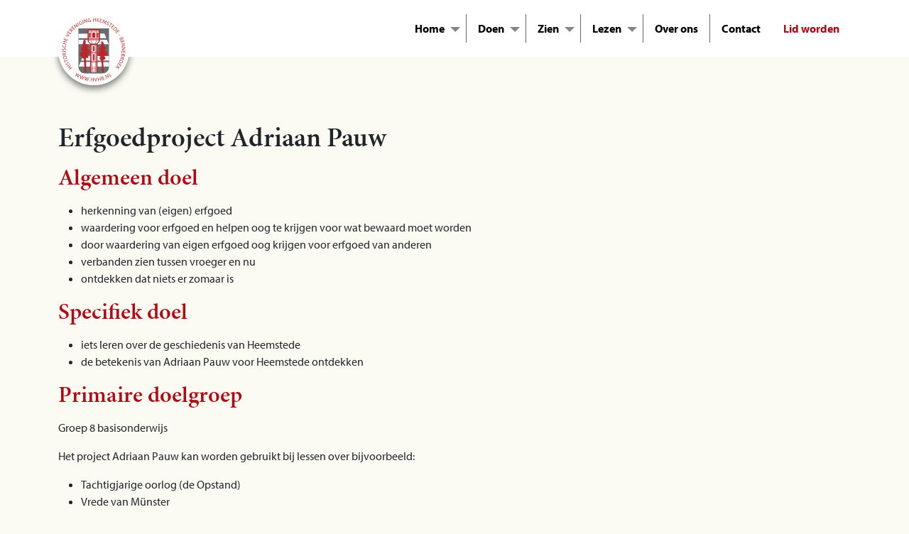

--- FILE ---
content_type: text/html; charset=UTF-8
request_url: https://hvhb.nl/erfgoededucatie/erfgoedproject-adriaan-pauw/
body_size: 22829
content:
<!doctype html>
<html lang="nl-NL">
  <head>
    <meta charset="utf-8">
    <meta http-equiv="x-ua-compatible" content="ie=edge">
    <meta name="viewport" content="width=device-width, initial-scale=1, shrink-to-fit=no">
    <!-- Google Tag Manager -->
    <script>(function(w,d,s,l,i){w[l]=w[l]||[];w[l].push({'gtm.start':
    new Date().getTime(),event:'gtm.js'});var f=d.getElementsByTagName(s)[0],
    j=d.createElement(s),dl=l!='dataLayer'?'&l='+l:'';j.async=true;j.src=
    'https://www.googletagmanager.com/gtm.js?id='+i+dl;f.parentNode.insertBefore(j,f);
    })(window,document,'script','dataLayer','GTM-TP7J62G');</script>
    <!-- End Google Tag Manager -->
    <meta name='robots' content='index, follow, max-image-preview:large, max-snippet:-1, max-video-preview:-1' />

	<!-- This site is optimized with the Yoast SEO Premium plugin v26.7 (Yoast SEO v26.7) - https://yoast.com/wordpress/plugins/seo/ -->
	<title>Erfgoedproject Adriaan Pauw - hvhb.nl</title>
	<link rel="canonical" href="https://hvhb.nl/erfgoededucatie/erfgoedproject-adriaan-pauw/" />
	<meta property="og:locale" content="nl_NL" />
	<meta property="og:type" content="article" />
	<meta property="og:title" content="Erfgoedproject Adriaan Pauw" />
	<meta property="og:description" content="Algemeen doel herkenning van (eigen) erfgoed waardering voor erfgoed en helpen oog te krijgen voor wat bewaard moet worden door &hellip;" />
	<meta property="og:url" content="https://hvhb.nl/erfgoededucatie/erfgoedproject-adriaan-pauw/" />
	<meta property="og:site_name" content="hvhb.nl" />
	<meta property="article:modified_time" content="2021-03-07T13:04:59+00:00" />
	<meta property="og:image" content="https://hvhb.nl/app/uploads/2020/12/Jeugd_Erfgoedproject_Adriaan_Pauw.jpg" />
	<meta property="og:image:width" content="700" />
	<meta property="og:image:height" content="450" />
	<meta property="og:image:type" content="image/jpeg" />
	<meta name="twitter:card" content="summary_large_image" />
	<meta name="twitter:label1" content="Geschatte leestijd" />
	<meta name="twitter:data1" content="5 minuten" />
	<script type="application/ld+json" class="yoast-schema-graph">{"@context":"https://schema.org","@graph":[{"@type":"WebPage","@id":"https://hvhb.nl/erfgoededucatie/erfgoedproject-adriaan-pauw/","url":"https://hvhb.nl/erfgoededucatie/erfgoedproject-adriaan-pauw/","name":"Erfgoedproject Adriaan Pauw - hvhb.nl","isPartOf":{"@id":"https://hvhb.nl/#website"},"primaryImageOfPage":{"@id":"https://hvhb.nl/erfgoededucatie/erfgoedproject-adriaan-pauw/#primaryimage"},"image":{"@id":"https://hvhb.nl/erfgoededucatie/erfgoedproject-adriaan-pauw/#primaryimage"},"thumbnailUrl":"https://hvhb.nl/app/uploads/2020/12/Jeugd_Erfgoedproject_Adriaan_Pauw.jpg","datePublished":"2020-12-30T10:34:43+00:00","dateModified":"2021-03-07T13:04:59+00:00","breadcrumb":{"@id":"https://hvhb.nl/erfgoededucatie/erfgoedproject-adriaan-pauw/#breadcrumb"},"inLanguage":"nl-NL","potentialAction":[{"@type":"ReadAction","target":["https://hvhb.nl/erfgoededucatie/erfgoedproject-adriaan-pauw/"]}]},{"@type":"ImageObject","inLanguage":"nl-NL","@id":"https://hvhb.nl/erfgoededucatie/erfgoedproject-adriaan-pauw/#primaryimage","url":"https://hvhb.nl/app/uploads/2020/12/Jeugd_Erfgoedproject_Adriaan_Pauw.jpg","contentUrl":"https://hvhb.nl/app/uploads/2020/12/Jeugd_Erfgoedproject_Adriaan_Pauw.jpg","width":700,"height":450},{"@type":"BreadcrumbList","@id":"https://hvhb.nl/erfgoededucatie/erfgoedproject-adriaan-pauw/#breadcrumb","itemListElement":[{"@type":"ListItem","position":1,"name":"Home","item":"https://hvhb.nl/"},{"@type":"ListItem","position":2,"name":"Erfgoedlessen","item":"https://hvhb.nl/erfgoededucatie/"},{"@type":"ListItem","position":3,"name":"Erfgoedproject Adriaan Pauw"}]},{"@type":"WebSite","@id":"https://hvhb.nl/#website","url":"https://hvhb.nl/","name":"hvhb.nl","description":"Historische Vereniging Heemstede-Bennebroek","publisher":{"@id":"https://hvhb.nl/#organization"},"potentialAction":[{"@type":"SearchAction","target":{"@type":"EntryPoint","urlTemplate":"https://hvhb.nl/?s={search_term_string}"},"query-input":{"@type":"PropertyValueSpecification","valueRequired":true,"valueName":"search_term_string"}}],"inLanguage":"nl-NL"},{"@type":"Organization","@id":"https://hvhb.nl/#organization","name":"hvhb.nl","url":"https://hvhb.nl/","logo":{"@type":"ImageObject","inLanguage":"nl-NL","@id":"https://hvhb.nl/#/schema/logo/image/","url":"https://hvhb.nl/app/uploads/2021/09/HVHB_LOGO_2_roodtxt-2021.jpg","contentUrl":"https://hvhb.nl/app/uploads/2021/09/HVHB_LOGO_2_roodtxt-2021.jpg","width":1830,"height":1832,"caption":"hvhb.nl"},"image":{"@id":"https://hvhb.nl/#/schema/logo/image/"}}]}</script>
	<!-- / Yoast SEO Premium plugin. -->



<link rel="alternate" title="oEmbed (JSON)" type="application/json+oembed" href="https://hvhb.nl/wp-json/oembed/1.0/embed?url=https%3A%2F%2Fhvhb.nl%2Ferfgoededucatie%2Ferfgoedproject-adriaan-pauw%2F" />
<link rel="alternate" title="oEmbed (XML)" type="text/xml+oembed" href="https://hvhb.nl/wp-json/oembed/1.0/embed?url=https%3A%2F%2Fhvhb.nl%2Ferfgoededucatie%2Ferfgoedproject-adriaan-pauw%2F&#038;format=xml" />
<style id='wp-img-auto-sizes-contain-inline-css'>
img:is([sizes=auto i],[sizes^="auto," i]){contain-intrinsic-size:3000px 1500px}
/*# sourceURL=wp-img-auto-sizes-contain-inline-css */
</style>
<style id='wp-block-heading-inline-css'>
h1:where(.wp-block-heading).has-background,h2:where(.wp-block-heading).has-background,h3:where(.wp-block-heading).has-background,h4:where(.wp-block-heading).has-background,h5:where(.wp-block-heading).has-background,h6:where(.wp-block-heading).has-background{padding:1.25em 2.375em}h1.has-text-align-left[style*=writing-mode]:where([style*=vertical-lr]),h1.has-text-align-right[style*=writing-mode]:where([style*=vertical-rl]),h2.has-text-align-left[style*=writing-mode]:where([style*=vertical-lr]),h2.has-text-align-right[style*=writing-mode]:where([style*=vertical-rl]),h3.has-text-align-left[style*=writing-mode]:where([style*=vertical-lr]),h3.has-text-align-right[style*=writing-mode]:where([style*=vertical-rl]),h4.has-text-align-left[style*=writing-mode]:where([style*=vertical-lr]),h4.has-text-align-right[style*=writing-mode]:where([style*=vertical-rl]),h5.has-text-align-left[style*=writing-mode]:where([style*=vertical-lr]),h5.has-text-align-right[style*=writing-mode]:where([style*=vertical-rl]),h6.has-text-align-left[style*=writing-mode]:where([style*=vertical-lr]),h6.has-text-align-right[style*=writing-mode]:where([style*=vertical-rl]){rotate:180deg}
/*# sourceURL=https://hvhb.nl/wp/wp-includes/blocks/heading/style.min.css */
</style>
<style id='wp-block-list-inline-css'>
ol,ul{box-sizing:border-box}:root :where(.wp-block-list.has-background){padding:1.25em 2.375em}
/*# sourceURL=https://hvhb.nl/wp/wp-includes/blocks/list/style.min.css */
</style>
<style id='wp-block-paragraph-inline-css'>
.is-small-text{font-size:.875em}.is-regular-text{font-size:1em}.is-large-text{font-size:2.25em}.is-larger-text{font-size:3em}.has-drop-cap:not(:focus):first-letter{float:left;font-size:8.4em;font-style:normal;font-weight:100;line-height:.68;margin:.05em .1em 0 0;text-transform:uppercase}body.rtl .has-drop-cap:not(:focus):first-letter{float:none;margin-left:.1em}p.has-drop-cap.has-background{overflow:hidden}:root :where(p.has-background){padding:1.25em 2.375em}:where(p.has-text-color:not(.has-link-color)) a{color:inherit}p.has-text-align-left[style*="writing-mode:vertical-lr"],p.has-text-align-right[style*="writing-mode:vertical-rl"]{rotate:180deg}
/*# sourceURL=https://hvhb.nl/wp/wp-includes/blocks/paragraph/style.min.css */
</style>
<style id='wp-block-group-inline-css'>
.wp-block-group{box-sizing:border-box}:where(.wp-block-group.wp-block-group-is-layout-constrained){position:relative}
/*# sourceURL=https://hvhb.nl/wp/wp-includes/blocks/group/style.min.css */
</style>
<style id='wp-block-table-inline-css'>
.wp-block-table{overflow-x:auto}.wp-block-table table{border-collapse:collapse;width:100%}.wp-block-table thead{border-bottom:3px solid}.wp-block-table tfoot{border-top:3px solid}.wp-block-table td,.wp-block-table th{border:1px solid;padding:.5em}.wp-block-table .has-fixed-layout{table-layout:fixed;width:100%}.wp-block-table .has-fixed-layout td,.wp-block-table .has-fixed-layout th{word-break:break-word}.wp-block-table.aligncenter,.wp-block-table.alignleft,.wp-block-table.alignright{display:table;width:auto}.wp-block-table.aligncenter td,.wp-block-table.aligncenter th,.wp-block-table.alignleft td,.wp-block-table.alignleft th,.wp-block-table.alignright td,.wp-block-table.alignright th{word-break:break-word}.wp-block-table .has-subtle-light-gray-background-color{background-color:#f3f4f5}.wp-block-table .has-subtle-pale-green-background-color{background-color:#e9fbe5}.wp-block-table .has-subtle-pale-blue-background-color{background-color:#e7f5fe}.wp-block-table .has-subtle-pale-pink-background-color{background-color:#fcf0ef}.wp-block-table.is-style-stripes{background-color:initial;border-collapse:inherit;border-spacing:0}.wp-block-table.is-style-stripes tbody tr:nth-child(odd){background-color:#f0f0f0}.wp-block-table.is-style-stripes.has-subtle-light-gray-background-color tbody tr:nth-child(odd){background-color:#f3f4f5}.wp-block-table.is-style-stripes.has-subtle-pale-green-background-color tbody tr:nth-child(odd){background-color:#e9fbe5}.wp-block-table.is-style-stripes.has-subtle-pale-blue-background-color tbody tr:nth-child(odd){background-color:#e7f5fe}.wp-block-table.is-style-stripes.has-subtle-pale-pink-background-color tbody tr:nth-child(odd){background-color:#fcf0ef}.wp-block-table.is-style-stripes td,.wp-block-table.is-style-stripes th{border-color:#0000}.wp-block-table.is-style-stripes{border-bottom:1px solid #f0f0f0}.wp-block-table .has-border-color td,.wp-block-table .has-border-color th,.wp-block-table .has-border-color tr,.wp-block-table .has-border-color>*{border-color:inherit}.wp-block-table table[style*=border-top-color] tr:first-child,.wp-block-table table[style*=border-top-color] tr:first-child td,.wp-block-table table[style*=border-top-color] tr:first-child th,.wp-block-table table[style*=border-top-color]>*,.wp-block-table table[style*=border-top-color]>* td,.wp-block-table table[style*=border-top-color]>* th{border-top-color:inherit}.wp-block-table table[style*=border-top-color] tr:not(:first-child){border-top-color:initial}.wp-block-table table[style*=border-right-color] td:last-child,.wp-block-table table[style*=border-right-color] th,.wp-block-table table[style*=border-right-color] tr,.wp-block-table table[style*=border-right-color]>*{border-right-color:inherit}.wp-block-table table[style*=border-bottom-color] tr:last-child,.wp-block-table table[style*=border-bottom-color] tr:last-child td,.wp-block-table table[style*=border-bottom-color] tr:last-child th,.wp-block-table table[style*=border-bottom-color]>*,.wp-block-table table[style*=border-bottom-color]>* td,.wp-block-table table[style*=border-bottom-color]>* th{border-bottom-color:inherit}.wp-block-table table[style*=border-bottom-color] tr:not(:last-child){border-bottom-color:initial}.wp-block-table table[style*=border-left-color] td:first-child,.wp-block-table table[style*=border-left-color] th,.wp-block-table table[style*=border-left-color] tr,.wp-block-table table[style*=border-left-color]>*{border-left-color:inherit}.wp-block-table table[style*=border-style] td,.wp-block-table table[style*=border-style] th,.wp-block-table table[style*=border-style] tr,.wp-block-table table[style*=border-style]>*{border-style:inherit}.wp-block-table table[style*=border-width] td,.wp-block-table table[style*=border-width] th,.wp-block-table table[style*=border-width] tr,.wp-block-table table[style*=border-width]>*{border-style:inherit;border-width:inherit}
/*# sourceURL=https://hvhb.nl/wp/wp-includes/blocks/table/style.min.css */
</style>
<style id='wp-emoji-styles-inline-css'>

	img.wp-smiley, img.emoji {
		display: inline !important;
		border: none !important;
		box-shadow: none !important;
		height: 1em !important;
		width: 1em !important;
		margin: 0 0.07em !important;
		vertical-align: -0.1em !important;
		background: none !important;
		padding: 0 !important;
	}
/*# sourceURL=wp-emoji-styles-inline-css */
</style>
<link rel='stylesheet' id='wp-block-library-css' href='https://hvhb.nl/wp/wp-includes/css/dist/block-library/style.min.css?ver=6.9' media='all' />
<style id='global-styles-inline-css'>
:root{--wp--preset--aspect-ratio--square: 1;--wp--preset--aspect-ratio--4-3: 4/3;--wp--preset--aspect-ratio--3-4: 3/4;--wp--preset--aspect-ratio--3-2: 3/2;--wp--preset--aspect-ratio--2-3: 2/3;--wp--preset--aspect-ratio--16-9: 16/9;--wp--preset--aspect-ratio--9-16: 9/16;--wp--preset--color--black: #000000;--wp--preset--color--cyan-bluish-gray: #abb8c3;--wp--preset--color--white: #ffffff;--wp--preset--color--pale-pink: #f78da7;--wp--preset--color--vivid-red: #cf2e2e;--wp--preset--color--luminous-vivid-orange: #ff6900;--wp--preset--color--luminous-vivid-amber: #fcb900;--wp--preset--color--light-green-cyan: #7bdcb5;--wp--preset--color--vivid-green-cyan: #00d084;--wp--preset--color--pale-cyan-blue: #8ed1fc;--wp--preset--color--vivid-cyan-blue: #0693e3;--wp--preset--color--vivid-purple: #9b51e0;--wp--preset--color--primary: #525ddc;--wp--preset--color--red: #B20A15;--wp--preset--color--donker-red: #6A2C15;--wp--preset--color--moon: #D7D6C1;--wp--preset--color--donker-groen: #656121;--wp--preset--color--bruin: #76300E;--wp--preset--color--zalm: #FDE7CD;--wp--preset--gradient--vivid-cyan-blue-to-vivid-purple: linear-gradient(135deg,rgb(6,147,227) 0%,rgb(155,81,224) 100%);--wp--preset--gradient--light-green-cyan-to-vivid-green-cyan: linear-gradient(135deg,rgb(122,220,180) 0%,rgb(0,208,130) 100%);--wp--preset--gradient--luminous-vivid-amber-to-luminous-vivid-orange: linear-gradient(135deg,rgb(252,185,0) 0%,rgb(255,105,0) 100%);--wp--preset--gradient--luminous-vivid-orange-to-vivid-red: linear-gradient(135deg,rgb(255,105,0) 0%,rgb(207,46,46) 100%);--wp--preset--gradient--very-light-gray-to-cyan-bluish-gray: linear-gradient(135deg,rgb(238,238,238) 0%,rgb(169,184,195) 100%);--wp--preset--gradient--cool-to-warm-spectrum: linear-gradient(135deg,rgb(74,234,220) 0%,rgb(151,120,209) 20%,rgb(207,42,186) 40%,rgb(238,44,130) 60%,rgb(251,105,98) 80%,rgb(254,248,76) 100%);--wp--preset--gradient--blush-light-purple: linear-gradient(135deg,rgb(255,206,236) 0%,rgb(152,150,240) 100%);--wp--preset--gradient--blush-bordeaux: linear-gradient(135deg,rgb(254,205,165) 0%,rgb(254,45,45) 50%,rgb(107,0,62) 100%);--wp--preset--gradient--luminous-dusk: linear-gradient(135deg,rgb(255,203,112) 0%,rgb(199,81,192) 50%,rgb(65,88,208) 100%);--wp--preset--gradient--pale-ocean: linear-gradient(135deg,rgb(255,245,203) 0%,rgb(182,227,212) 50%,rgb(51,167,181) 100%);--wp--preset--gradient--electric-grass: linear-gradient(135deg,rgb(202,248,128) 0%,rgb(113,206,126) 100%);--wp--preset--gradient--midnight: linear-gradient(135deg,rgb(2,3,129) 0%,rgb(40,116,252) 100%);--wp--preset--font-size--small: 13px;--wp--preset--font-size--medium: 20px;--wp--preset--font-size--large: 36px;--wp--preset--font-size--x-large: 42px;--wp--preset--spacing--20: 0.44rem;--wp--preset--spacing--30: 0.67rem;--wp--preset--spacing--40: 1rem;--wp--preset--spacing--50: 1.5rem;--wp--preset--spacing--60: 2.25rem;--wp--preset--spacing--70: 3.38rem;--wp--preset--spacing--80: 5.06rem;--wp--preset--shadow--natural: 6px 6px 9px rgba(0, 0, 0, 0.2);--wp--preset--shadow--deep: 12px 12px 50px rgba(0, 0, 0, 0.4);--wp--preset--shadow--sharp: 6px 6px 0px rgba(0, 0, 0, 0.2);--wp--preset--shadow--outlined: 6px 6px 0px -3px rgb(255, 255, 255), 6px 6px rgb(0, 0, 0);--wp--preset--shadow--crisp: 6px 6px 0px rgb(0, 0, 0);}:where(.is-layout-flex){gap: 0.5em;}:where(.is-layout-grid){gap: 0.5em;}body .is-layout-flex{display: flex;}.is-layout-flex{flex-wrap: wrap;align-items: center;}.is-layout-flex > :is(*, div){margin: 0;}body .is-layout-grid{display: grid;}.is-layout-grid > :is(*, div){margin: 0;}:where(.wp-block-columns.is-layout-flex){gap: 2em;}:where(.wp-block-columns.is-layout-grid){gap: 2em;}:where(.wp-block-post-template.is-layout-flex){gap: 1.25em;}:where(.wp-block-post-template.is-layout-grid){gap: 1.25em;}.has-black-color{color: var(--wp--preset--color--black) !important;}.has-cyan-bluish-gray-color{color: var(--wp--preset--color--cyan-bluish-gray) !important;}.has-white-color{color: var(--wp--preset--color--white) !important;}.has-pale-pink-color{color: var(--wp--preset--color--pale-pink) !important;}.has-vivid-red-color{color: var(--wp--preset--color--vivid-red) !important;}.has-luminous-vivid-orange-color{color: var(--wp--preset--color--luminous-vivid-orange) !important;}.has-luminous-vivid-amber-color{color: var(--wp--preset--color--luminous-vivid-amber) !important;}.has-light-green-cyan-color{color: var(--wp--preset--color--light-green-cyan) !important;}.has-vivid-green-cyan-color{color: var(--wp--preset--color--vivid-green-cyan) !important;}.has-pale-cyan-blue-color{color: var(--wp--preset--color--pale-cyan-blue) !important;}.has-vivid-cyan-blue-color{color: var(--wp--preset--color--vivid-cyan-blue) !important;}.has-vivid-purple-color{color: var(--wp--preset--color--vivid-purple) !important;}.has-black-background-color{background-color: var(--wp--preset--color--black) !important;}.has-cyan-bluish-gray-background-color{background-color: var(--wp--preset--color--cyan-bluish-gray) !important;}.has-white-background-color{background-color: var(--wp--preset--color--white) !important;}.has-pale-pink-background-color{background-color: var(--wp--preset--color--pale-pink) !important;}.has-vivid-red-background-color{background-color: var(--wp--preset--color--vivid-red) !important;}.has-luminous-vivid-orange-background-color{background-color: var(--wp--preset--color--luminous-vivid-orange) !important;}.has-luminous-vivid-amber-background-color{background-color: var(--wp--preset--color--luminous-vivid-amber) !important;}.has-light-green-cyan-background-color{background-color: var(--wp--preset--color--light-green-cyan) !important;}.has-vivid-green-cyan-background-color{background-color: var(--wp--preset--color--vivid-green-cyan) !important;}.has-pale-cyan-blue-background-color{background-color: var(--wp--preset--color--pale-cyan-blue) !important;}.has-vivid-cyan-blue-background-color{background-color: var(--wp--preset--color--vivid-cyan-blue) !important;}.has-vivid-purple-background-color{background-color: var(--wp--preset--color--vivid-purple) !important;}.has-black-border-color{border-color: var(--wp--preset--color--black) !important;}.has-cyan-bluish-gray-border-color{border-color: var(--wp--preset--color--cyan-bluish-gray) !important;}.has-white-border-color{border-color: var(--wp--preset--color--white) !important;}.has-pale-pink-border-color{border-color: var(--wp--preset--color--pale-pink) !important;}.has-vivid-red-border-color{border-color: var(--wp--preset--color--vivid-red) !important;}.has-luminous-vivid-orange-border-color{border-color: var(--wp--preset--color--luminous-vivid-orange) !important;}.has-luminous-vivid-amber-border-color{border-color: var(--wp--preset--color--luminous-vivid-amber) !important;}.has-light-green-cyan-border-color{border-color: var(--wp--preset--color--light-green-cyan) !important;}.has-vivid-green-cyan-border-color{border-color: var(--wp--preset--color--vivid-green-cyan) !important;}.has-pale-cyan-blue-border-color{border-color: var(--wp--preset--color--pale-cyan-blue) !important;}.has-vivid-cyan-blue-border-color{border-color: var(--wp--preset--color--vivid-cyan-blue) !important;}.has-vivid-purple-border-color{border-color: var(--wp--preset--color--vivid-purple) !important;}.has-vivid-cyan-blue-to-vivid-purple-gradient-background{background: var(--wp--preset--gradient--vivid-cyan-blue-to-vivid-purple) !important;}.has-light-green-cyan-to-vivid-green-cyan-gradient-background{background: var(--wp--preset--gradient--light-green-cyan-to-vivid-green-cyan) !important;}.has-luminous-vivid-amber-to-luminous-vivid-orange-gradient-background{background: var(--wp--preset--gradient--luminous-vivid-amber-to-luminous-vivid-orange) !important;}.has-luminous-vivid-orange-to-vivid-red-gradient-background{background: var(--wp--preset--gradient--luminous-vivid-orange-to-vivid-red) !important;}.has-very-light-gray-to-cyan-bluish-gray-gradient-background{background: var(--wp--preset--gradient--very-light-gray-to-cyan-bluish-gray) !important;}.has-cool-to-warm-spectrum-gradient-background{background: var(--wp--preset--gradient--cool-to-warm-spectrum) !important;}.has-blush-light-purple-gradient-background{background: var(--wp--preset--gradient--blush-light-purple) !important;}.has-blush-bordeaux-gradient-background{background: var(--wp--preset--gradient--blush-bordeaux) !important;}.has-luminous-dusk-gradient-background{background: var(--wp--preset--gradient--luminous-dusk) !important;}.has-pale-ocean-gradient-background{background: var(--wp--preset--gradient--pale-ocean) !important;}.has-electric-grass-gradient-background{background: var(--wp--preset--gradient--electric-grass) !important;}.has-midnight-gradient-background{background: var(--wp--preset--gradient--midnight) !important;}.has-small-font-size{font-size: var(--wp--preset--font-size--small) !important;}.has-medium-font-size{font-size: var(--wp--preset--font-size--medium) !important;}.has-large-font-size{font-size: var(--wp--preset--font-size--large) !important;}.has-x-large-font-size{font-size: var(--wp--preset--font-size--x-large) !important;}
/*# sourceURL=global-styles-inline-css */
</style>

<style id='classic-theme-styles-inline-css'>
/*! This file is auto-generated */
.wp-block-button__link{color:#fff;background-color:#32373c;border-radius:9999px;box-shadow:none;text-decoration:none;padding:calc(.667em + 2px) calc(1.333em + 2px);font-size:1.125em}.wp-block-file__button{background:#32373c;color:#fff;text-decoration:none}
/*# sourceURL=/wp-includes/css/classic-themes.min.css */
</style>
<link rel="https://api.w.org/" href="https://hvhb.nl/wp-json/" /><link rel="alternate" title="JSON" type="application/json" href="https://hvhb.nl/wp-json/wp/v2/pages/1965" /><link rel="EditURI" type="application/rsd+xml" title="RSD" href="https://hvhb.nl/wp/xmlrpc.php?rsd" />
<meta name="generator" content="WordPress 6.9" />
<link rel='shortlink' href='https://hvhb.nl/?p=1965' />
    <script type="text/javascript">
        // Best practice: Namespace your variables to avoid conflicts
        window.hvhbParams = {
            map_key: "AIzaSyCYSM_KJXrwLcqkt2f3kLK6_OFIlfmwlkc",
            base_path: "https://hvhb.nl",

            canon_url: "https://hvhb.nl/wp-json/abc-api/v1/get-canon",

        };
    </script>
    		<style id="wp-custom-css">
			.form-wrapper__lid-worden{
	background-color:#FFFFFF;
	padding: 50px 60px;
	box-shadow: 0px 0px 15px 4px rgba(0,0,0,0.2);
	
}

@media screen and (max-width: 600px){
	.form-wrapper__lid-worden{
			padding: 30px 15px;
	}
}

.form-wrapper__lid-worden h2{
	color:#B20A15;
	font-size:46px;
}

@media screen and (max-width: 600px){
.form-wrapper__lid-worden h2{
	font-size:26px;
}
}

.form-wrapper__lid-worden p{
	font-size:20px;
}
.form__lid-worden .label-left .nf-field-label label{
	width:unset!important;
	margin-left:unset;
	text-align:left;
}

.form__lid-worden .nf-field{
	border-top: black 1px dotted;
	padding-top:4px;
	padding-bottom:0px!important;
}

.form__lid-worden .nf-field-container{
	margin-bottom:0;
}

.form__lid-worden .label-left .nf-field-element{
	width:40%;
	margin-left:auto;
}
.form__lid-worden .label-left .nf-field-element input[type=text],
.form__lid-worden .label-left .nf-field-element input[type=email],
.form__lid-worden .label-left .nf-field-18{
	height:15px;
}

.form__lid-worden .nf-error.field-wrap .nf-field-element:after{
	height:24px;
	line-height:30px;
}
.form__lid-worden .nf-after-field{
	margin-left:unset!important;
}
	.form__lid-worden .nf-form-content .list-select-wrap>div div:after{
		bottom:-12px;
	}
@media only screen and (min-width:768px){
	.form__lid-worden .nf-form-content .list-select-wrap>div div[for=nf-field-18]{
		height:15px;
	}
.form__lid-worden .nf-field-18{
	padding-top:0px;
	margin-top:-5px;
}

#nf-field-18{
	padding-bottom:10px;
	margin-top:-13px;
}
#nf-field-18-container{
	height:35px;
}
}
@media only screen and (max-width:768px){
	.form__lid-worden .label-left .nf-field-element{
	width:100%;
}
	.form__lid-worden .nf-field-container .nf-field-label{
		width:100%;
	}
}
#nf-field-17{
	background-color:#656021;
	width:50%
}

/* Over Ons */
.bestuursleden .mb-3 p{
	margin-bottom:0!important;
	font-size:24px!important;
}

/* single pagina's footer bug */
.single-post .footer__doormat{
	margin-top:240px;
}

.nf-form-content label{
	line-height: unset;
	
}
#nf-label-field-18{
	padding-bottom:9px;
}
#nf-label-field-33-0{
	line-height:20px;
	margin-top:10px;
}
#nf-label-field-33{
	margin-top:12px;
}

#lp_iframe{
	margin-left:-12px;
}


/* over ons comissies blokjes */

.commissie__blok{
	height:100%
}

/* einde over ons commisiesblokjes */		</style>
		<noscript><style id="rocket-lazyload-nojs-css">.rll-youtube-player, [data-lazy-src]{display:none !important;}</style></noscript>    <link data-minify="1" rel="stylesheet" href="https://hvhb.nl/app/cache/min/1/mqe4dbe.css?ver=1768814371">
    <link data-minify="1" rel="preload" as="style" href="https://hvhb.nl/app/cache/min/1/app/themes/sage10/public/build/assets/app-DSI4DzKn.css?ver=1768814371" /><link rel="modulepreload" href="https://hvhb.nl/app/themes/sage10/public/build/assets/app-B_k1kFaq.js" /><link data-minify="1" rel="stylesheet" href="https://hvhb.nl/app/cache/min/1/app/themes/sage10/public/build/assets/app-DSI4DzKn.css?ver=1768814371" /><script type="module" src="https://hvhb.nl/app/themes/sage10/public/build/assets/app-B_k1kFaq.js"></script>
  <meta name="generator" content="WP Rocket 3.20.3" data-wpr-features="wpr_minify_js wpr_lazyload_images wpr_minify_css" /></head>

  <body class="wp-singular page-template-default page page-id-1965 page-child parent-pageid-1565 wp-embed-responsive wp-theme-sage10 erfgoedproject-adriaan-pauw">
    <!-- Google Tag Manager (noscript) -->
    <noscript><iframe src="https://www.googletagmanager.com/ns.html?id=GTM-TP7J62G"
    height="0" width="0" style="display:none;visibility:hidden"></iframe></noscript>
    <!-- End Google Tag Manager (noscript) -->
        
    <div data-rocket-location-hash="0ede82c4187970ef91a1443469aa9350" id="app">
<header data-rocket-location-hash="4f501caf62b48400b209604c2e77a182" class="banner">
  <div data-rocket-location-hash="de318adc9ae9cee62aa20ef3eff5eb81" class="container-xl">
    <div class="row">
      <div class="col-4">
        <a class="brand" href="https://hvhb.nl/">
        
         <svg width="100%" height="100%" viewBox="0 0 1734 1734" version="1.1" xmlns="http://www.w3.org/2000/svg" xmlns:xlink="http://www.w3.org/1999/xlink" xml:space="preserve" xmlns:serif="http://www.serif.com/" style="fill-rule:evenodd;clip-rule:evenodd;stroke-linejoin:round;stroke-miterlimit:2;">
    <g transform="matrix(4.16667,0,0,4.16667,4.1667,0)">
        <g transform="matrix(0.633002,0,0,0.633002,-541.996,-131.626)">
            <circle cx="1183.25" cy="536.532" r="328.593" style="fill:white;"/>
        </g>
        <g transform="matrix(0.895749,0,0,0.895749,21.5767,21.7238)">
            <path d="M305.819,68.818L108.132,68.818L108.132,320.403C108.132,343.393 126.769,362.031 149.759,362.031L264.192,362.031C287.182,362.031 305.819,343.393 305.819,320.403L305.819,68.818Z" style="fill:rgb(56,58,60);fill-rule:nonzero;"/>
        </g>
        <g transform="matrix(0.895749,0,0,0.895749,21.5767,21.7238)">
            <path d="M305.819,68.818L108.132,68.818L108.132,320.403C108.132,343.393 126.769,362.031 149.759,362.031L264.192,362.031C287.182,362.031 305.819,343.393 305.819,320.403L305.819,68.818Z" style="fill:rgb(107,108,110);fill-rule:nonzero;"/>
        </g>
        <g transform="matrix(0.895749,0,0,0.895749,21.5767,21.7238)">
            <path d="M108.119,103.442L108.119,132.581L288.969,132.581L276.386,102.78L108.119,103.442Z" style="fill:white;fill-rule:nonzero;"/>
        </g>
        <g transform="matrix(0.895749,0,0,0.895749,21.5767,21.7238)">
            <path d="M108.119,143.253L108.119,172.392L305.1,172.392L292.517,142.591L108.119,143.253Z" style="fill:white;fill-rule:nonzero;"/>
        </g>
        <g transform="matrix(0.895749,0,0,0.895749,21.5767,21.7238)">
            <path d="M305.8,249.332L305.8,278.472L124.776,278.472L137.359,248.67L305.8,249.332Z" style="fill:white;fill-rule:nonzero;"/>
        </g>
        <g transform="matrix(0.895749,0,0,0.895749,21.5767,21.7238)">
            <path d="M305.8,289.144L305.8,318.282L108.644,318.282L121.227,288.482L305.8,289.144Z" style="fill:white;fill-rule:nonzero;"/>
        </g>
        <g transform="matrix(0.895749,0,0,0.895749,21.5767,21.7238)">
            <path d="M142.782,265.954C137.712,268.207 132.641,262.574 130.388,260.321C128.134,258.069 130.951,249.899 130.951,249.899C130.951,249.899 118.84,250.181 115.742,244.266C112.643,238.351 115.46,232.717 118.558,228.492C121.657,224.268 132.078,218.634 132.078,218.634C132.078,218.634 126.445,210.184 124.473,206.24C122.502,202.298 125.882,196.101 127.008,193.847C128.134,191.594 135.177,189.622 135.177,189.622C135.177,189.622 133.768,187.088 130.67,182.863C127.572,178.637 129.543,176.948 131.233,171.878C132.923,166.807 139.12,168.497 139.12,168.497C135.458,158.639 139.12,151.597 139.12,151.597C139.12,151.597 144.472,140.049 150.387,141.176C156.302,142.302 153.766,171.032 153.766,171.032C153.766,171.032 156.02,170.469 162.78,173.004C169.54,175.539 170.666,180.327 171.793,184.552C172.92,188.778 169.54,192.721 161.653,198.073C166.442,199.762 177.145,211.03 178.271,215.818C179.398,220.606 175.173,233.563 172.92,236.66C170.666,239.759 166.16,240.886 166.16,240.886C170.948,244.829 173.483,253.28 171.23,259.194C168.976,265.109 156.302,260.603 156.302,260.603L158.679,354.259L146.963,354.259L142.782,265.954Z" style="fill:rgb(190,36,41);fill-rule:nonzero;"/>
        </g>
        <g transform="matrix(0.895749,0,0,0.895749,21.5767,21.7238)">
            <path d="M260.592,354.259L272.47,354.259L269.062,275.281C269.062,275.281 284.836,271.619 283.991,264.014C283.145,256.409 279.202,254.156 275.541,251.058C277.231,245.143 282.301,245.706 282.301,245.706C282.301,245.706 296.666,241.199 295.258,231.06C293.849,220.919 288.216,215.004 278.921,213.032C285.963,201.203 287.089,199.231 286.807,194.161C286.526,189.091 284.836,186.838 277.794,186.275C270.753,185.711 269.907,184.866 269.907,184.866C269.907,184.866 274.414,171.909 273.006,166.84C271.598,161.769 264.556,154.446 262.303,152.756C255.824,154.446 252.725,156.981 258.359,174.163C258.359,174.163 248.782,177.261 251.881,183.458C254.979,189.655 255.824,193.034 255.824,193.034C255.824,193.034 242.867,193.316 241.459,201.203C240.051,209.089 250.191,217.258 250.191,217.258C250.191,217.258 240.333,224.018 238.642,228.242C236.953,232.468 234.699,238.383 237.798,243.735C240.896,249.086 253.571,254.156 253.571,254.156C253.571,254.156 245.121,255.565 245.402,260.916C245.684,266.268 243.713,267.395 257.795,279.787C258.64,286.266 260.592,354.259 260.592,354.259Z" style="fill:rgb(190,36,41);fill-rule:nonzero;"/>
        </g>
        <g transform="matrix(0.895749,0,0,0.895749,21.5767,21.7238)">
            <path d="M167.028,75.755L167.028,152.468L183.251,171.247L183.251,354.242L231.197,354.242L231.197,171.247L247.738,152.468L247.738,75.755L167.028,75.755Z" style="fill:rgb(190,36,41);fill-rule:nonzero;"/>
        </g>
        <g transform="matrix(0.895749,0,0,0.895749,21.5767,21.7238)">
            <path d="M173.937,82.667L174.4,152.468L190.622,171.247L190.622,354.242L223.589,354.242L223.589,171.247L240.129,152.468L239.667,82.667L173.937,82.667Z" style="fill:white;fill-rule:nonzero;"/>
        </g>
        <g transform="matrix(0.895749,0,0,0.895749,21.5767,21.7238)">
            <rect x="188.523" y="76.517" width="2.521" height="61.966" style="fill:rgb(190,36,41);fill-rule:nonzero;"/>
        </g>
        <g transform="matrix(0.895749,0,0,0.895749,21.5767,21.7238)">
            <rect x="222.517" y="76.517" width="2.522" height="61.966" style="fill:rgb(190,36,41);fill-rule:nonzero;"/>
        </g>
        <g transform="matrix(0.895749,0,0,0.895749,21.5767,21.7238)">
            <rect x="169.68" y="88.718" width="71.737" height="2.522" style="fill:rgb(190,36,41);fill-rule:nonzero;"/>
        </g>
        <g transform="matrix(0.895749,0,0,0.895749,21.5767,21.7238)">
            <rect x="169.68" y="134.63" width="71.737" height="6.209" style="fill:rgb(190,36,41);fill-rule:nonzero;"/>
        </g>
        <g transform="matrix(0.895749,0,0,0.895749,21.5767,21.7238)">
            <rect x="170.43" y="143.898" width="71.736" height="2.521" style="fill:rgb(190,36,41);fill-rule:nonzero;"/>
        </g>
        <g transform="matrix(0.895749,0,0,0.895749,21.5767,21.7238)">
            <rect x="185.173" y="168.361" width="44.077" height="10.036" style="fill:rgb(190,36,41);fill-rule:nonzero;"/>
        </g>
        <g transform="matrix(0.895749,0,0,0.895749,21.5767,21.7238)">
            <path d="M198.898,173.627L196.462,174.28L188.772,145.577L191.207,144.925L198.898,173.627Z" style="fill:rgb(190,36,41);fill-rule:nonzero;"/>
        </g>
        <g transform="matrix(0.895749,0,0,0.895749,21.5767,21.7238)">
            <path d="M215.645,173.28L218.081,173.933L225.771,145.23L223.336,144.578L215.645,173.28Z" style="fill:rgb(190,36,41);fill-rule:nonzero;"/>
        </g>
        <g transform="matrix(0.895749,0,0,0.895749,21.5767,21.7238)">
            <rect x="195.472" y="174.787" width="2.522" height="179.485" style="fill:rgb(190,36,41);fill-rule:nonzero;"/>
        </g>
        <g transform="matrix(0.895749,0,0,0.895749,21.5767,21.7238)">
            <rect x="216.241" y="174.581" width="2.522" height="179.682" style="fill:rgb(190,36,41);fill-rule:nonzero;"/>
        </g>
        <g transform="matrix(0.895749,0,0,0.895749,21.5767,21.7238)">
            <rect x="187.113" y="222.371" width="41.629" height="2.522" style="fill:rgb(190,36,41);fill-rule:nonzero;"/>
        </g>
        <g transform="matrix(0.895749,0,0,0.895749,21.5767,21.7238)">
            <rect x="187.113" y="229.014" width="41.629" height="2.521" style="fill:rgb(190,36,41);fill-rule:nonzero;"/>
        </g>
        <g transform="matrix(0.895749,0,0,0.895749,21.5767,21.7238)">
            <rect x="187.113" y="282.617" width="41.629" height="2.521" style="fill:rgb(190,36,41);fill-rule:nonzero;"/>
        </g>
        <g transform="matrix(0.895749,0,0,0.895749,21.5767,21.7238)">
            <rect x="187.113" y="289.26" width="41.629" height="2.521" style="fill:rgb(190,36,41);fill-rule:nonzero;"/>
        </g>
        <g transform="matrix(0.895749,0,0,0.895749,21.5767,21.7238)">
            <rect x="200.881" y="331.702" width="12.512" height="22.553" style="fill:rgb(190,36,41);fill-rule:nonzero;"/>
        </g>
        <g transform="matrix(0.895749,0,0,0.895749,21.5767,21.7238)">
            <rect x="203.165" y="333.979" width="8.206" height="20.281" style="fill:white;fill-rule:nonzero;"/>
        </g>
        <g transform="matrix(0.895749,0,0,0.895749,21.5767,21.7238)">
            <rect x="176.169" y="96.388" width="10.562" height="33.386" style="fill:rgb(190,36,41);fill-rule:nonzero;"/>
        </g>
        <g transform="matrix(0.895749,0,0,0.895749,21.5767,21.7238)">
            <rect x="197.199" y="96.388" width="19.599" height="33.386" style="fill:rgb(190,36,41);fill-rule:nonzero;"/>
        </g>
        <g transform="matrix(0.895749,0,0,0.895749,21.5767,21.7238)">
            <rect x="227.145" y="96.388" width="10.562" height="33.386" style="fill:rgb(190,36,41);fill-rule:nonzero;"/>
        </g>
        <g transform="matrix(0.895749,0,0,0.895749,21.5767,21.7238)">
            <rect x="201.936" y="183.911" width="10.561" height="33.387" style="fill:rgb(190,36,41);fill-rule:nonzero;"/>
        </g>
        <g transform="matrix(0.895749,0,0,0.895749,21.5767,21.7238)">
            <rect x="201.936" y="236.879" width="10.561" height="41.868" style="fill:rgb(190,36,41);fill-rule:nonzero;"/>
        </g>
        <g transform="matrix(0.895749,0,0,0.895749,21.5767,21.7238)">
            <path d="M223.536,334.292L213.901,328.299L213.901,320.623L206.922,317.412L200.186,320.623L200.186,328.348L190.63,334.292L191.718,335.899L201.886,329.573L201.891,329.573L201.891,321.985L206.926,319.423L212.276,321.985L212.276,329.573L212.28,329.573L222.448,335.899L223.536,334.292Z" style="fill:rgb(190,36,41);fill-rule:nonzero;"/>
        </g>
        <g transform="matrix(0.895749,0,0,0.895749,21.5767,21.7238)">
            <path d="M87.842,380.257L95.201,357.055L97.937,358.754L94.02,370.372C93.064,373.239 92.048,376.07 91.205,378.224L91.265,378.261C92.828,376.472 94.93,374.481 97.221,372.318L106.175,363.868L108.881,365.548L105.006,377.233C104.094,379.963 103.152,382.674 102.138,384.971L102.198,385.007C103.98,383.066 105.93,381.186 108.105,379.075L117.03,370.607L119.677,372.25L101.552,388.768L98.846,387.088L102.799,375.08C103.762,372.135 104.564,369.913 105.552,367.725L105.493,367.688C103.899,369.459 102.234,371.145 99.884,373.271L90.548,381.937L87.842,380.257Z" style="fill:rgb(190,36,41);fill-rule:nonzero;"/>
        </g>
        <g transform="matrix(0.895749,0,0,0.895749,21.5767,21.7238)">
            <path d="M118.064,397.245L121.462,373.144L124.442,374.364L122.512,386.471C122.046,389.457 121.515,392.417 121.042,394.682L121.107,394.708C122.352,392.684 124.093,390.37 125.992,387.858L133.415,378.036L136.364,379.243L134.485,391.409C134.039,394.253 133.562,397.083 132.944,399.516L133.009,399.542C134.444,397.33 136.054,395.153 137.848,392.71L145.24,382.876L148.122,384.057L132.998,403.358L130.05,402.151L131.951,389.654C132.411,386.589 132.832,384.266 133.443,381.944L133.378,381.917C132.101,383.928 130.74,385.867 128.776,388.354L121.012,398.451L118.064,397.245Z" style="fill:rgb(190,36,41);fill-rule:nonzero;"/>
        </g>
        <g transform="matrix(0.895749,0,0,0.895749,21.5767,21.7238)">
            <path d="M150.732,408.971L150.055,384.645L153.198,385.349L153.317,397.607C153.357,400.628 153.328,403.635 153.24,405.947L153.308,405.962C154.197,403.758 155.527,401.187 156.979,398.392L162.657,387.471L165.764,388.168L165.945,400.475C165.981,403.353 165.983,406.223 165.781,408.724L165.849,408.739C166.894,406.32 168.117,403.904 169.477,401.196L175.121,390.267L178.16,390.948L166.475,412.502L163.368,411.805L163.154,399.167C163.095,396.07 163.123,393.709 163.336,391.318L163.268,391.302C162.345,393.498 161.327,395.638 159.807,398.417L153.84,409.668L150.732,408.971Z" style="fill:rgb(190,36,41);fill-rule:nonzero;"/>
        </g>
        <g transform="matrix(0.895749,0,0,0.895749,21.5767,21.7238)">
            <path d="M176.751,412.15C176.912,410.864 177.894,410.071 179.11,410.224C180.325,410.376 181.045,411.384 180.884,412.669C180.726,413.919 179.81,414.757 178.525,414.595C177.309,414.443 176.594,413.4 176.751,412.15Z" style="fill:rgb(190,36,41);fill-rule:nonzero;"/>
        </g>
        <g transform="matrix(0.895749,0,0,0.895749,21.5767,21.7238)">
            <path d="M191.729,391.879L191.355,401.741L202.756,402.174L203.131,392.312L206.209,392.429L205.314,416L202.237,415.884L202.656,404.832L191.254,404.4L190.835,415.451L187.792,415.335L188.687,391.764L191.729,391.879Z" style="fill:rgb(190,36,41);fill-rule:nonzero;"/>
        </g>
        <g transform="matrix(0.895749,0,0,0.895749,21.5767,21.7238)">
            <path d="M219.054,415.327L209.535,392.407L212.815,392.151L217.387,403.449C218.646,406.546 219.743,409.339 220.587,412.047L220.657,412.041C221.106,409.268 221.851,406.225 222.658,403.072L225.727,391.14L228.972,390.886L222.403,415.065L219.054,415.327Z" style="fill:rgb(190,36,41);fill-rule:nonzero;"/>
        </g>
        <g transform="matrix(0.895749,0,0,0.895749,21.5767,21.7238)">
            <path d="M235.113,389.798L237.037,399.48L248.229,397.256L246.305,387.574L249.327,386.975L253.924,410.114L250.902,410.715L248.747,399.865L237.555,402.089L239.71,412.939L236.723,413.531L232.126,390.392L235.113,389.798Z" style="fill:rgb(190,36,41);fill-rule:nonzero;"/>
        </g>
        <g transform="matrix(0.895749,0,0,0.895749,21.5767,21.7238)">
            <path d="M264.349,404.722C264.948,404.638 265.791,404.403 266.823,404.069C269.82,403.099 272.227,401.106 271.172,397.843C270.181,394.781 267.141,394.365 263.978,395.389L261.581,396.165L264.349,404.722ZM260.87,393.967L263.501,393.116C266.563,392.125 267.845,389.946 267.144,387.781C266.293,385.151 263.962,384.765 261.031,385.713C259.7,386.144 258.967,386.491 258.532,386.742L260.87,393.967ZM255,385.715C256.18,385.039 258.112,384.194 260.143,383.536C263.04,382.599 265.066,382.495 266.831,383.175C268.276,383.663 269.406,384.769 269.977,386.533C270.678,388.698 269.859,391.059 267.776,392.69L267.798,392.756C270.1,392.599 273.169,393.556 274.246,396.885C274.871,398.817 274.579,400.53 273.803,401.994C272.701,403.932 270.386,405.417 266.723,406.602C264.725,407.248 263.151,407.611 262.142,407.789L255,385.715Z" style="fill:rgb(190,36,41);fill-rule:nonzero;"/>
        </g>
        <g transform="matrix(0.895749,0,0,0.895749,21.5767,21.7238)">
            <path d="M281.058,399.355C280.567,398.156 281.032,396.983 282.166,396.518C283.3,396.053 284.423,396.576 284.914,397.776C285.391,398.942 285.005,400.121 283.806,400.613C282.673,401.077 281.536,400.521 281.058,399.355Z" style="fill:rgb(190,36,41);fill-rule:nonzero;"/>
        </g>
        <g transform="matrix(0.895749,0,0,0.895749,21.5767,21.7238)">
            <path d="M292.259,396.699L281.408,375.75L284.361,374.221L296.564,381.343C299.39,382.993 301.746,384.573 303.85,386.202L303.897,386.139C302.199,383.47 300.817,380.953 299.127,377.69L294.588,368.925L297.136,367.605L307.986,388.554L305.251,389.971L293.094,382.785C290.426,381.211 287.787,379.542 285.556,377.821L285.478,377.9C287.002,380.461 288.368,382.947 290.171,386.428L294.807,395.379L292.259,396.699Z" style="fill:rgb(190,36,41);fill-rule:nonzero;"/>
        </g>
        <g transform="matrix(0.895749,0,0,0.895749,21.5767,21.7238)">
            <path d="M302.091,364.477L304.625,362.788L316.29,380.295L324.68,374.705L326.096,376.831L315.173,384.111L302.091,364.477Z" style="fill:rgb(190,36,41);fill-rule:nonzero;"/>
        </g>
        <g transform="matrix(0.895749,0,0,0.895749,21.5767,21.7238)">
            <path d="M45.848,337.145L53.704,331.172L46.8,322.089L38.943,328.062L37.079,325.61L55.859,311.334L57.723,313.786L48.918,320.479L55.822,329.563L64.627,322.869L66.47,325.294L47.69,339.569L45.848,337.145Z" style="fill:rgb(190,36,41);fill-rule:nonzero;"/>
        </g>
        <g transform="matrix(0.895749,0,0,0.895749,21.5767,21.7238)">
            <path d="M30.944,315.902L50.937,303.386L52.553,305.966L32.559,318.483L30.944,315.902Z" style="fill:rgb(190,36,41);fill-rule:nonzero;"/>
        </g>
        <g transform="matrix(0.895749,0,0,0.895749,21.5767,21.7238)">
            <path d="M44.651,300.259C44.758,298.659 44.447,296.569 43.468,294.711C42.016,291.955 39.713,291.113 37.608,292.222C35.658,293.249 35.13,294.951 35.531,298.339C36.118,302.381 35.462,305.416 32.521,306.966C29.27,308.678 25.436,307.257 23.299,303.201C22.174,301.065 21.854,299.256 21.89,298.05L24.48,297.635C24.468,298.512 24.582,300.232 25.578,302.119C27.078,304.968 29.352,305.155 30.776,304.405C32.726,303.376 33.017,301.602 32.615,298.135C32.118,293.888 32.874,291.196 35.939,289.58C39.16,287.884 43.202,288.8 45.795,293.722C46.856,295.735 47.426,298.242 47.27,299.749L44.651,300.259Z" style="fill:rgb(190,36,41);fill-rule:nonzero;"/>
        </g>
        <g transform="matrix(0.895749,0,0,0.895749,21.5767,21.7238)">
            <path d="M18.289,285.412L20.974,292.066L18.572,293.034L12.038,276.839L14.44,275.87L17.138,282.556L36.611,274.701L37.763,277.557L18.289,285.412Z" style="fill:rgb(190,36,41);fill-rule:nonzero;"/>
        </g>
        <g transform="matrix(0.895749,0,0,0.895749,21.5767,21.7238)">
            <path d="M21.272,266.74C26.13,265.403 29.758,261.573 28.485,256.95C27.202,252.294 22.193,250.843 17.031,252.265C12.51,253.51 8.437,257.173 9.785,262.065C11.123,266.923 16.279,268.115 21.272,266.74ZM16.041,249.198C23.868,247.042 29.328,250.656 30.926,256.459C32.58,262.465 29.086,267.964 22.204,269.86C14.984,271.848 9.025,268.662 7.352,262.59C5.642,256.382 9.294,251.057 16.041,249.198Z" style="fill:rgb(190,36,41);fill-rule:nonzero;"/>
        </g>
        <g transform="matrix(0.895749,0,0,0.895749,21.5767,21.7238)">
            <path d="M14.046,239.989L13.593,236.907C13.119,233.688 11.053,231.905 8.387,232.297C5.374,232.74 4.38,235.115 4.814,238.306C5.028,239.76 5.32,240.779 5.529,241.242L14.046,239.989ZM3.861,244.566C3.325,243.088 2.831,240.933 2.525,238.855C2.051,235.635 2.334,233.471 3.435,231.823C4.301,230.493 5.797,229.601 7.597,229.336C10.678,228.883 13.006,230.521 14.199,232.857L14.303,232.841C14.661,230.949 16.165,229.631 18.507,228.721C21.649,227.48 23.818,226.595 24.647,225.978L25.106,229.093C24.504,229.572 22.573,230.386 19.761,231.472C16.643,232.638 15.615,234.063 15.913,236.814L16.331,239.653L26.441,238.164L26.885,241.177L3.861,244.566Z" style="fill:rgb(190,36,41);fill-rule:nonzero;"/>
        </g>
        <g transform="matrix(0.895749,0,0,0.895749,21.5767,21.7238)">
            <path d="M0.701,219.784L24.242,218.241L24.441,221.281L0.9,222.823L0.701,219.784Z" style="fill:rgb(190,36,41);fill-rule:nonzero;"/>
        </g>
        <g transform="matrix(0.895749,0,0,0.895749,21.5767,21.7238)">
            <path d="M20.14,212.521C21.002,211.169 21.734,209.187 21.768,207.087C21.819,203.973 20.203,202.127 17.824,202.088C15.62,202.053 14.34,203.292 13.064,206.456C11.638,210.283 9.605,212.63 6.281,212.576C2.607,212.518 -0.072,209.43 0.001,204.845C0.04,202.431 0.628,200.691 1.24,199.651L3.71,200.531C3.278,201.294 2.553,202.857 2.518,204.991C2.467,208.21 4.371,209.466 5.98,209.492C8.185,209.528 9.293,208.111 10.605,204.877C12.208,200.913 14.166,198.914 17.63,198.97C21.268,199.029 24.374,201.774 24.284,207.338C24.247,209.612 23.542,212.085 22.682,213.331L20.14,212.521Z" style="fill:rgb(190,36,41);fill-rule:nonzero;"/>
        </g>
        <g transform="matrix(0.895749,0,0,0.895749,21.5767,21.7238)">
            <path d="M25.39,177.657C25.819,178.834 26.121,181.123 25.796,183.974C25.042,190.581 20.302,195.078 12.617,194.201C5.279,193.364 0.874,187.824 1.703,180.556C2.036,177.635 2.872,175.864 3.381,175.111L5.766,176.123C5.079,177.207 4.475,178.794 4.253,180.741C3.626,186.236 6.722,190.288 12.877,190.99C18.615,191.645 22.678,188.761 23.329,183.058C23.539,181.216 23.371,179.294 22.918,178.01L25.39,177.657Z" style="fill:rgb(190,36,41);fill-rule:nonzero;"/>
        </g>
        <g transform="matrix(0.895749,0,0,0.895749,21.5767,21.7238)">
            <path d="M4.638,165.195L14.242,167.479L16.883,156.377L7.279,154.092L7.992,151.094L30.947,156.555L30.234,159.552L19.472,156.992L16.83,168.095L27.593,170.656L26.888,173.618L3.933,168.157L4.638,165.195Z" style="fill:rgb(190,36,41);fill-rule:nonzero;"/>
        </g>
        <g transform="matrix(0.895749,0,0,0.895749,21.5767,21.7238)">
            <path d="M26.635,135.47L23.504,144.09L31.498,146.993L34.987,137.387L37.389,138.259L32.861,150.727L10.687,142.675L15.036,130.7L17.438,131.572L14.128,140.685L21.136,143.23L24.266,134.611L26.635,135.47Z" style="fill:rgb(190,36,41);fill-rule:nonzero;"/>
        </g>
        <g transform="matrix(0.895749,0,0,0.895749,21.5767,21.7238)">
            <path d="M45.849,120.702L21.486,116L23.081,113.122L35.025,115.542C38.302,116.198 41.237,116.824 43.96,117.614L43.994,117.552C41.929,115.647 39.802,113.348 37.618,110.937L29.359,101.797L30.937,98.951L47.478,117.763L45.849,120.702Z" style="fill:rgb(190,36,41);fill-rule:nonzero;"/>
        </g>
        <g transform="matrix(0.895749,0,0,0.895749,21.5767,21.7238)">
            <path d="M51.645,91.05L46.376,98.554L53.336,103.441L59.208,95.078L61.299,96.546L53.677,107.401L34.373,93.846L41.693,83.421L43.784,84.889L38.213,92.822L44.314,97.106L49.583,89.602L51.645,91.05Z" style="fill:rgb(190,36,41);fill-rule:nonzero;"/>
        </g>
        <g transform="matrix(0.895749,0,0,0.895749,21.5767,21.7238)">
            <path d="M56.608,82.509L58.646,80.153C60.776,77.691 60.778,74.961 58.739,73.197C56.436,71.205 53.987,72.003 51.853,74.415C50.891,75.527 50.31,76.413 50.096,76.875L56.608,82.509ZM46.488,77.781C47.257,76.41 48.568,74.628 49.942,73.039C52.072,70.577 53.896,69.378 55.864,69.137C57.437,68.924 59.09,69.474 60.467,70.665C62.823,72.704 63.102,75.537 62.112,77.967L62.191,78.035C63.859,77.071 65.839,77.35 68.059,78.529C71.052,80.1 73.139,81.165 74.148,81.39L72.086,83.773C71.331,83.629 69.453,82.697 66.793,81.277C63.873,79.676 62.122,79.827 60.233,81.85L58.355,84.021L66.086,90.709L64.093,93.012L46.488,77.781Z" style="fill:rgb(190,36,41);fill-rule:nonzero;"/>
        </g>
        <g transform="matrix(0.895749,0,0,0.895749,21.5767,21.7238)">
            <path d="M78.691,61.809L72.006,68.09L77.831,74.289L85.281,67.29L87.031,69.152L77.362,78.238L61.205,61.042L70.492,52.316L72.242,54.179L65.174,60.819L70.28,66.253L76.965,59.972L78.691,61.809Z" style="fill:rgb(190,36,41);fill-rule:nonzero;"/>
        </g>
        <g transform="matrix(0.895749,0,0,0.895749,21.5767,21.7238)">
            <path d="M90.387,66.223L76.256,47.331L78.919,45.339L92.122,50.369C95.18,51.535 97.762,52.707 100.106,53.97L100.141,53.901C98.03,51.546 96.254,49.289 94.053,46.346L88.14,38.441L90.439,36.722L104.57,55.614L102.104,57.46L88.934,52.36C86.045,51.243 83.169,50.028 80.685,48.695L80.622,48.785C82.544,51.063 84.299,53.292 86.647,56.431L92.685,64.504L90.387,66.223Z" style="fill:rgb(190,36,41);fill-rule:nonzero;"/>
        </g>
        <g transform="matrix(0.895749,0,0,0.895749,21.5767,21.7238)">
            <path d="M100.195,30.657L112.556,50.753L109.963,52.349L97.6,32.253L100.195,30.657Z" style="fill:rgb(190,36,41);fill-rule:nonzero;"/>
        </g>
        <g transform="matrix(0.895749,0,0,0.895749,21.5767,21.7238)">
            <path d="M133.552,38.467C132.548,39.514 130.493,41.434 127.641,42.852C124.444,44.441 121.407,44.935 118.356,43.988C115.666,43.137 113.136,40.877 111.5,37.586C108.4,31.271 110.435,24.514 117.518,20.993C119.963,19.778 122.139,19.36 123.266,19.347L123.714,21.9C122.337,21.959 120.724,22.253 118.593,23.312C113.452,25.867 111.688,30.731 114.321,36.028C116.985,41.387 121.786,42.947 126.707,40.502C128.494,39.614 129.591,38.756 130.062,38.131L126.931,31.831L122.637,33.965L121.547,31.771L128.505,28.313L133.552,38.467Z" style="fill:rgb(190,36,41);fill-rule:nonzero;"/>
        </g>
        <g transform="matrix(0.895749,0,0,0.895749,21.5767,21.7238)">
            <path d="M133.75,14.302L142.286,36.3L139.446,37.402L130.91,15.404L133.75,14.302Z" style="fill:rgb(190,36,41);fill-rule:nonzero;"/>
        </g>
        <g transform="matrix(0.895749,0,0,0.895749,21.5767,21.7238)">
            <path d="M148.082,33.998L141.593,11.321L144.789,10.406L155.34,19.8C157.783,21.976 159.779,23.989 161.519,26.003L161.577,25.95C160.442,22.999 159.585,20.259 158.574,16.726L155.859,7.239L158.618,6.449L165.107,29.126L162.146,29.973L151.653,20.527C149.349,18.456 147.094,16.299 145.247,14.17L145.156,14.233C146.143,17.044 146.99,19.75 148.068,23.518L150.841,33.208L148.082,33.998Z" style="fill:rgb(190,36,41);fill-rule:nonzero;"/>
        </g>
        <g transform="matrix(0.895749,0,0,0.895749,21.5767,21.7238)">
            <path d="M188.725,24.136C187.448,24.822 184.903,26.018 181.754,26.49C178.223,27.019 175.182,26.555 172.571,24.717C170.273,23.08 168.56,20.153 168.015,16.519C167.008,9.558 171.021,3.755 178.842,2.582C181.541,2.177 183.741,2.449 184.817,2.783L184.458,5.349C183.129,4.982 181.505,4.766 179.151,5.119C173.476,5.969 170.302,10.054 171.179,15.903C172.066,21.821 176.155,24.782 181.588,23.967C183.56,23.672 184.868,23.193 185.509,22.742L184.466,15.786L179.725,16.497L179.362,14.075L187.044,12.923L188.725,24.136Z" style="fill:rgb(190,36,41);fill-rule:nonzero;"/>
        </g>
        <g transform="matrix(0.895749,0,0,0.895749,21.5767,21.7238)">
            <path d="M207.517,0.849L207.229,10.716L218.636,11.05L218.924,1.183L222.003,1.273L221.313,24.855L218.234,24.765L218.557,13.708L207.151,13.375L206.828,24.431L203.784,24.342L204.473,0.76L207.517,0.849Z" style="fill:rgb(190,36,41);fill-rule:nonzero;"/>
        </g>
        <g transform="matrix(0.895749,0,0,0.895749,21.5767,21.7238)">
            <path d="M241.089,16.331L232.014,15.028L230.805,23.445L240.919,24.898L240.555,27.426L227.429,25.541L230.781,2.195L243.389,4.006L243.026,6.534L233.431,5.156L232.372,12.534L241.447,13.838L241.089,16.331Z" style="fill:rgb(190,36,41);fill-rule:nonzero;"/>
        </g>
        <g transform="matrix(0.895749,0,0,0.895749,21.5767,21.7238)">
            <path d="M259.489,20.516L250.582,18.334L248.557,26.595L258.484,29.028L257.877,31.509L244.992,28.352L250.607,5.438L262.982,8.47L262.374,10.952L252.957,8.645L251.182,15.886L260.088,18.069L259.489,20.516Z" style="fill:rgb(190,36,41);fill-rule:nonzero;"/>
        </g>
        <g transform="matrix(0.895749,0,0,0.895749,21.5767,21.7238)">
            <path d="M284.536,30.094C285.556,26.962 286.783,23.196 287.873,20.467L287.775,20.428C286.029,22.719 284.057,25.109 281.777,27.718L273.774,36.898L271.62,36.067L272.101,24.213C272.252,20.708 272.466,17.527 272.852,14.675L272.787,14.651C271.664,17.368 270.079,20.995 268.611,24.217L264.386,33.428L261.674,32.383L271.694,10.966L275.319,12.363L274.971,24.456C274.84,27.519 274.659,30.225 274.333,32.725L274.431,32.762C275.843,30.756 277.557,28.642 279.607,26.244L287.63,17.11L291.254,18.507L284.14,41.044L281.365,39.974L284.536,30.094Z" style="fill:rgb(190,36,41);fill-rule:nonzero;"/>
        </g>
        <g transform="matrix(0.895749,0,0,0.895749,21.5767,21.7238)">
            <path d="M290.099,40.107C290.901,41.494 292.324,43.058 294.172,44.056C296.912,45.536 299.295,44.954 300.426,42.861C301.473,40.921 300.964,39.213 298.744,36.622C296.006,33.592 294.859,30.705 296.439,27.78C298.186,24.547 302.162,23.592 306.196,25.771C308.321,26.919 309.595,28.243 310.235,29.265L308.315,31.052C307.838,30.317 306.785,28.952 304.906,27.938C302.073,26.408 300.081,27.519 299.315,28.936C298.268,30.876 299.014,32.512 301.28,35.167C304.058,38.418 304.93,41.076 303.283,44.125C301.554,47.327 297.685,48.818 292.789,46.174C290.788,45.092 288.918,43.326 288.208,41.989L290.099,40.107Z" style="fill:rgb(190,36,41);fill-rule:nonzero;"/>
        </g>
        <g transform="matrix(0.895749,0,0,0.895749,21.5767,21.7238)">
            <path d="M320.238,37.736L314.301,33.706L315.756,31.563L330.207,41.37L328.753,43.513L322.787,39.465L310.995,56.842L308.446,55.112L320.238,37.736Z" style="fill:rgb(190,36,41);fill-rule:nonzero;"/>
        </g>
        <g transform="matrix(0.895749,0,0,0.895749,21.5767,21.7238)">
            <path d="M336.293,62.57L329.257,56.689L323.802,63.215L331.643,69.769L330.005,71.73L319.827,63.223L334.955,45.122L344.73,53.292L343.093,55.253L335.653,49.035L330.872,54.756L337.908,60.636L336.293,62.57Z" style="fill:rgb(190,36,41);fill-rule:nonzero;"/>
        </g>
        <g transform="matrix(0.895749,0,0,0.895749,21.5767,21.7238)">
            <path d="M337.188,75.25C337.619,75.904 338.367,76.738 339.188,77.598C343.684,82.307 348.758,82.35 353.365,77.951C357.414,74.133 357.796,69.414 353.348,64.756C352.261,63.617 351.338,62.853 350.655,62.391L337.188,75.25ZM350.173,58.642C351.656,59.79 353.331,61.24 354.999,62.987C358.019,66.151 359.436,69.105 359.471,71.928C359.528,74.776 358.4,77.548 355.64,80.182C352.856,82.841 349.756,84.155 346.664,84.059C343.547,83.987 340.172,82.176 337.006,78.86C335.507,77.29 334.326,75.902 333.389,74.667L350.173,58.642Z" style="fill:rgb(190,36,41);fill-rule:nonzero;"/>
        </g>
        <g transform="matrix(0.895749,0,0,0.895749,21.5767,21.7238)">
            <path d="M365.829,95.636L360.3,88.32L353.514,93.448L359.677,101.601L357.638,103.142L349.639,92.559L368.46,78.336L376.141,88.5L374.103,90.041L368.258,82.306L362.31,86.801L367.839,94.117L365.829,95.636Z" style="fill:rgb(190,36,41);fill-rule:nonzero;"/>
        </g>
        <g transform="matrix(0.895749,0,0,0.895749,21.5767,21.7238)">
            <path d="M378.003,116.297L376.021,117.415L371.77,109.889L373.751,108.77L378.003,116.297Z" style="fill:rgb(190,36,41);fill-rule:nonzero;"/>
        </g>
        <g transform="matrix(0.895749,0,0,0.895749,21.5767,21.7238)">
            <path d="M388.81,132.101L389.823,134.673C391.002,137.669 393.258,138.812 395.374,137.979C397.946,136.967 398.186,134.615 397.058,131.75C396.546,130.447 396.153,129.737 395.877,129.32L388.81,132.101ZM378.293,136.241C378.413,136.833 378.701,137.659 379.098,138.669C380.252,141.6 382.39,143.879 385.581,142.623C388.577,141.444 388.802,138.385 387.584,135.291L386.661,132.947L378.293,136.241ZM396.682,125.73C397.431,126.865 398.394,128.742 399.177,130.728C400.292,133.561 400.52,135.577 399.952,137.38C399.554,138.853 398.52,140.05 396.795,140.729C394.679,141.562 392.271,140.892 390.514,138.914L390.449,138.94C390.749,141.229 389.984,144.35 386.728,145.632C384.84,146.375 383.112,146.19 381.601,145.506C379.598,144.527 377.973,142.308 376.563,138.727C375.795,136.773 375.335,135.224 375.094,134.228L396.682,125.73Z" style="fill:rgb(190,36,41);fill-rule:nonzero;"/>
        </g>
        <g transform="matrix(0.895749,0,0,0.895749,21.5767,21.7238)">
            <path d="M395.879,161.711L393.432,152.876L385.237,155.145L387.965,164.991L385.503,165.673L381.964,152.893L404.692,146.598L408.092,158.873L405.63,159.555L403.043,150.214L395.86,152.203L398.306,161.038L395.879,161.711Z" style="fill:rgb(190,36,41);fill-rule:nonzero;"/>
        </g>
        <g transform="matrix(0.895749,0,0,0.895749,21.5767,21.7238)">
            <path d="M386.535,170.01L409.84,166.318L410.36,169.603L399.753,178.94C397.295,181.101 395.054,182.839 392.844,184.323L392.889,184.386C395.957,183.617 398.781,183.098 402.412,182.523L412.163,180.979L412.611,183.814L389.307,187.506L388.825,184.463L399.478,175.191C401.813,173.155 404.229,171.177 406.567,169.601L406.516,169.503C403.604,170.142 400.815,170.655 396.942,171.268L386.984,172.845L386.535,170.01Z" style="fill:rgb(190,36,41);fill-rule:nonzero;"/>
        </g>
        <g transform="matrix(0.895749,0,0,0.895749,21.5767,21.7238)">
            <path d="M389.862,193.544L413.444,192.886L413.537,196.21L401.817,204.1C399.101,205.927 396.656,207.362 394.272,208.548L394.309,208.617C397.451,208.249 400.318,208.1 403.992,207.997L413.858,207.722L413.938,210.59L390.356,211.248L390.27,208.17L402.027,200.348C404.605,198.63 407.256,196.98 409.777,195.719L409.739,195.615C406.769,195.873 403.937,196.023 400.018,196.132L389.942,196.413L389.862,193.544Z" style="fill:rgb(190,36,41);fill-rule:nonzero;"/>
        </g>
        <g transform="matrix(0.895749,0,0,0.895749,21.5767,21.7238)">
            <path d="M400.014,230.521L400.79,221.382L392.313,220.662L391.449,230.848L388.903,230.632L390.025,217.412L413.535,219.407L412.458,232.104L409.911,231.888L410.731,222.226L403.302,221.595L402.526,230.735L400.014,230.521Z" style="fill:rgb(190,36,41);fill-rule:nonzero;"/>
        </g>
        <g transform="matrix(0.895749,0,0,0.895749,21.5767,21.7238)">
            <path d="M401.084,240.619L400.571,243.336C399.974,246.5 401.275,248.669 403.511,249.09C406.228,249.603 407.683,247.74 408.254,244.714C408.514,243.338 408.559,242.528 408.547,242.027L401.084,240.619ZM389.974,238.525C389.761,239.09 389.564,239.944 389.363,241.009C388.78,244.105 389.377,247.173 392.747,247.809C395.911,248.406 397.73,245.935 398.347,242.667L398.813,240.192L389.974,238.525ZM411.14,239.417C411.169,240.776 410.986,242.878 410.591,244.976C410.026,247.968 409.147,249.797 407.706,251.021C406.585,252.056 405.072,252.519 403.25,252.175C401.014,251.754 399.333,249.906 398.899,247.295L398.83,247.281C397.865,249.379 395.556,251.615 392.116,250.967C390.121,250.59 388.757,249.514 387.843,248.131C386.669,246.236 386.473,243.491 387.187,239.708C387.576,237.645 388.012,236.089 388.338,235.117L411.14,239.417Z" style="fill:rgb(190,36,41);fill-rule:nonzero;"/>
        </g>
        <g transform="matrix(0.895749,0,0,0.895749,21.5767,21.7238)">
            <path d="M395.348,261.113L394.44,264.093C393.493,267.206 394.598,269.701 397.177,270.486C400.089,271.372 402.004,269.651 402.974,266.581C403.403,265.175 403.575,264.13 403.584,263.62L395.348,261.113ZM406.513,261.329C406.365,262.896 405.89,265.055 405.279,267.063C404.331,270.177 403.15,272.012 401.45,273.031C400.099,273.864 398.365,274.031 396.625,273.5C393.645,272.593 392.241,270.117 392.161,267.495L392.06,267.465C390.928,269.023 389.005,269.571 386.498,269.393C383.127,269.171 380.788,269.044 379.775,269.248L380.692,266.236C381.44,266.061 383.535,266.15 386.541,266.369C389.858,266.648 391.397,265.8 392.303,263.186L393.139,260.441L383.363,257.465L384.25,254.551L406.513,261.329Z" style="fill:rgb(190,36,41);fill-rule:nonzero;"/>
        </g>
        <g transform="matrix(0.895749,0,0,0.895749,21.5767,21.7238)">
            <path d="M388.219,279.723C383.613,277.677 378.38,278.339 376.433,282.721C374.473,287.134 377.427,291.433 382.32,293.607C386.605,295.51 392.078,295.26 394.138,290.623C396.183,286.018 392.952,281.825 388.219,279.723ZM381.14,296.606C373.721,293.31 371.79,287.053 374.233,281.552C376.763,275.86 382.952,273.822 389.476,276.72C396.32,279.76 398.908,286.002 396.351,291.759C393.737,297.644 387.537,299.447 381.14,296.606Z" style="fill:rgb(190,36,41);fill-rule:nonzero;"/>
        </g>
        <g transform="matrix(0.895749,0,0,0.895749,21.5767,21.7238)">
            <path d="M370.906,312.09L375.592,304.206L368.279,299.861L363.057,308.648L360.861,307.342L367.639,295.938L387.92,307.99L381.41,318.944L379.214,317.638L384.167,309.303L377.758,305.494L373.072,313.378L370.906,312.09Z" style="fill:rgb(190,36,41);fill-rule:nonzero;"/>
        </g>
        <g transform="matrix(0.895749,0,0,0.895749,21.5767,21.7238)">
            <path d="M377.296,325.131L375.482,327.578L366.343,320.804L366.28,320.888C366.637,321.937 366.936,322.943 367.2,323.879L370.021,334.946L367.77,337.983L364.813,325.16L348.42,324.469L350.567,321.573L364.503,322.229L363.756,318.886L356.528,313.53L358.342,311.083L377.296,325.131Z" style="fill:rgb(190,36,41);fill-rule:nonzero;"/>
        </g>
    </g>
</svg>
        </a>
      </div>
      <div class="col-8">
        <nav class="nav-primary">
          <div class="d-flex">
            <a class="btn nav-toggle ms-auto" data-bs-toggle="collapse" href="#collapseNav" role="button" aria-expanded="false" aria-controls="collapseNav">Menu</a>
          </div>

                    <div class="collapse" id="collapseNav">
            <div class="menu-hoofdmenu-container"><ul id="menu-hoofdmenu" class="nav"><li id="menu-item-49" class="menu-item menu-item-type-post_type menu-item-object-page menu-item-home menu-item-has-children menu-item-49"><a href="https://hvhb.nl/">Home</a>
<ul class="sub-menu">
	<li id="menu-item-3661" class="menu-item menu-item-type-post_type menu-item-object-page menu-item-3661"><a href="https://hvhb.nl/nieuws/">Laatste nieuws</a></li>
</ul>
</li>
<li id="menu-item-48" class="menu-item menu-item-type-post_type menu-item-object-page menu-item-has-children menu-item-48"><a href="https://hvhb.nl/doen/">Doen</a>
<ul class="sub-menu">
	<li id="menu-item-241" class="menu-item menu-item-type-post_type menu-item-object-page menu-item-241"><a href="https://hvhb.nl/agenda/">Agenda</a></li>
	<li id="menu-item-242" class="menu-item menu-item-type-post_type menu-item-object-page menu-item-242"><a href="https://hvhb.nl/maak-een-wandeling/">Wandelingen</a></li>
	<li id="menu-item-1379" class="menu-item menu-item-type-post_type menu-item-object-page menu-item-1379"><a href="https://hvhb.nl/maak-een-fietstocht/">Fietsroutes</a></li>
	<li id="menu-item-3473" class="menu-item menu-item-type-post_type menu-item-object-page menu-item-3473"><a href="https://hvhb.nl/geschiedenis-mijn-huis/">Op zoek naar uw huis</a></li>
	<li id="menu-item-1576" class="menu-item menu-item-type-post_type menu-item-object-page current-page-ancestor menu-item-1576"><a href="https://hvhb.nl/erfgoededucatie/">Erfgoedlessen</a></li>
</ul>
</li>
<li id="menu-item-2923" class="menu-item menu-item-type-post_type menu-item-object-page menu-item-has-children menu-item-2923"><a href="https://hvhb.nl/zien/">Zien</a>
<ul class="sub-menu">
	<li id="menu-item-1562" class="menu-item menu-item-type-post_type menu-item-object-page menu-item-1562"><a href="https://hvhb.nl/erfgoed/">Erfgoed</a></li>
	<li id="menu-item-9401" class="menu-item menu-item-type-post_type menu-item-object-page menu-item-9401"><a href="https://hvhb.nl/floras/">Flora’s</a></li>
	<li id="menu-item-1566" class="menu-item menu-item-type-post_type menu-item-object-page menu-item-1566"><a href="https://hvhb.nl/videos/">Video’s</a></li>
</ul>
</li>
<li id="menu-item-46" class="menu-item menu-item-type-post_type menu-item-object-page menu-item-has-children menu-item-46"><a href="https://hvhb.nl/lezen/">Lezen</a>
<ul class="sub-menu">
	<li id="menu-item-1567" class="menu-item menu-item-type-post_type menu-item-object-page menu-item-1567"><a href="https://hvhb.nl/heerlijkheden-oude-publicaties/">HeerlijkHeden</a></li>
	<li id="menu-item-2929" class="menu-item menu-item-type-post_type menu-item-object-page menu-item-2929"><a href="https://hvhb.nl/nieuwsbrief/">Nieuwsbrief</a></li>
	<li id="menu-item-2383" class="menu-item menu-item-type-post_type menu-item-object-page menu-item-2383"><a href="https://hvhb.nl/boeken/">Boeken</a></li>
	<li id="menu-item-2368" class="menu-item menu-item-type-post_type menu-item-object-page menu-item-2368"><a href="https://hvhb.nl/publicaties/">Publicaties</a></li>
	<li id="menu-item-2834" class="menu-item menu-item-type-post_type menu-item-object-page menu-item-2834"><a href="https://hvhb.nl/canon/">Canon van Heemstede en Bennebroek</a></li>
</ul>
</li>
<li id="menu-item-45" class="menu-item menu-item-type-post_type menu-item-object-page menu-item-45"><a href="https://hvhb.nl/over-ons/">Over ons</a></li>
<li id="menu-item-44" class="menu-item menu-item-type-post_type menu-item-object-page menu-item-44"><a href="https://hvhb.nl/contact/">Contact</a></li>
<li id="menu-item-43" class="red-link menu-item menu-item-type-post_type menu-item-object-page menu-item-43"><a href="https://hvhb.nl/lid-worden/">Lid worden</a></li>
</ul></div>
          </div>
                  </nav>
      </div>
    </div>

  
  </div>
</header>

<div data-rocket-location-hash="bee70a467523869f5db59c11f5f2ab8b" class="content">
  <main data-rocket-location-hash="2c72ee9227e48d407a03696e8519819a" class="main">
    
<div class="container-xl my-5">
       <div class="page-header">
  <h1>Erfgoedproject Adriaan Pauw</h1>
</div>
    <h2 class="wp-block-heading" id="h-algemeen-doel">Algemeen doel</h2>



<ul class="wp-block-list"><li>herkenning van (eigen) erfgoed</li><li>waardering voor erfgoed en helpen oog te krijgen voor wat bewaard moet worden</li><li>door waardering van eigen erfgoed oog krijgen voor erfgoed van anderen</li><li>verbanden zien tussen vroeger en nu</li><li>ontdekken dat niets er zomaar is</li></ul>



<h2 class="wp-block-heading" id="h-specifiek-doel">Specifiek doel</h2>



<ul class="wp-block-list"><li>iets leren over de geschiedenis van Heemstede</li><li>de betekenis van Adriaan Pauw voor Heemstede ontdekken</li></ul>



<h2 class="wp-block-heading" id="h-primaire-doelgroep">Primaire doelgroep</h2>



<p>Groep 8 basisonderwijs</p>



<p>Het project Adriaan Pauw kan worden gebruikt bij lessen over bijvoorbeeld:</p>



<ul class="wp-block-list"><li>Tachtigjarige oorlog (de Opstand)</li><li>Vrede van Münster</li><li>de 17de eeuw</li><li>ontstaansgeschiedenis van steden en dorpen</li><li>ontstaansgeschiedenis van het eigen dorp</li><li>actief burgerschap</li><li>sociale integratie</li><li>voorbereiding op de rondleiding in de Oude Kerk onder leiding van een vertegenwoordiger van de Historische Vereniging Heemstede-Bennebroek</li></ul>



<h2 class="wp-block-heading" id="h-onderdelen">Onderdelen</h2>



<p>Dit project bestaat uit de volgende onderdelen:</p>



<ol class="wp-block-list"><li>Video</li><li>Rondleiding Oude Kerk</li><li>Leerlingvragen</li><li>Complete tekst van de video</li></ol>



<h2 class="wp-block-heading" id="h-1-video">1 Video</h2>



<p>De video bevat een&nbsp;<strong>geschiedenisles</strong>&nbsp;over de betekenis van Adriaan Pauw voor de ontwikkeling van de gemeente Heemstede. Aan de hand van kaarten, foto’s, filmfragmenten, actuele opnames en gesproken woord wordt een deel van de geschiedenis in Heemstede in beeld gebracht.</p>



<p>Deze digitale les is een goede voorbereiding op de rondleiding in de Oude Kerk op het Wilhelminaplein in Heemstede.</p>



<p>De video duurt 18 minuten en bestaat uit 5 delen.</p>



<p>1) Inleiding<br><em>Verschillen tussen Heemstede vroeger en nu</em></p>



<p>2) De familie Pauw<br><em>Hoe je een belangrijke familie kon worden<br>De macht van rijke families</em></p>



<p>3) Adriaan Pauw, vredestichter<br><em>De politieke betekenis van Adriaan Pauw</em></p>



<p>4) Adriaan Pauw, heer van Heemstede<br><em>De invloed van Adriaan Pauw op de ontwikkeling van Heemstede en Bennebroek</em></p>



<p>5) Afsluiting</p>



<p>6) De betekenis van Adriaan Pauw voor het Heemstede van nu</p>



<p>Klik&nbsp;<a href="http://vimeo.com/17118006">hier</a>&nbsp;voor de video</p>



<p><a href="https://hv-hb.nl/content/pdf/Adriaan_Pauw_tekst_video.pdf"></a>Lees&nbsp;<a href="https://hv-hb.nl/content/pdf/Adriaan_Pauw_tekst_video.pdf">hier</a>&nbsp;de complete tekst van de video.</p>



<h2 class="wp-block-heading" id="h-2-rondleiding-oude-kerk">2 Rondleiding Oude Kerk</h2>



<p>De&nbsp;<strong>rondleiding</strong>&nbsp;voert door de Oude Kerk en belicht de betekenis van Adriaan Pauw voor de geschiedenis van de kerk. Het graf van Adriaan Pauw wordt tijdens de rondleiding bekeken en besproken.</p>



<p>Rondleiding afspreken?</p>



<p>Stuur een e-mail naar Lenie ’t Hooft:&nbsp;<a href="mailto:lmthooft@tiscali.nl"><u>lmthooft@tiscali.nl</u></a></p>



<h2 class="wp-block-heading" id="h-3-leerlingvragen">3 Leerlingvragen</h2>



<p>Ter verwerking is een aantal leerlingvragen bijgevoegd die leerlingen na afloop van de les en de rondleiding zouden moeten kunnen beantwoorden. Eventueel kunnen de vragen van tevoren worden uitgedeeld, zodat de leerlingen gerichter kunnen kijken.</p>



<p>Vragen die leerlingen na deze les en de rondleiding zouden moeten kunnen beantwoorden</p>



<p><a href="https://hv-hb.nl/content/pdf/Adriaan_Pauw_tekst_video.pdf"></a>(klik&nbsp;<a href="https://hv-hb.nl/content/pdf/Leerlingvragen_Adriaan_Pauw.pdf">hier</a>&nbsp;voor de printversie)</p>



<h3 class="wp-block-heading" id="h-naar-aanleiding-van-deel-1-inleiding">Naar aanleiding van deel 1: Inleiding</h3>



<p>Heeft Heemstede er altijd uitgezien zoals het er nu uitziet?</p>



<p>Kun je vertellen hoe Heemstede er ongeveer 500 jaar geleden uitzag?</p>



<p>Kun je een aantal verschillen noemen tussen toen en nu?</p>



<h3 class="wp-block-heading" id="h-naar-aanleiding-van-deel-2-de-familie-pauw">Naar aanleiding van deel 2: De familie Pauw</h3>



<p>Adriaan Pauw werd in een welvarende familie geboren. Welke voordelen had dat?</p>



<p>Hoe probeerden rijke families in die tijd indruk te maken?</p>



<p>Hoe probeerde de familie Pauw indruk te maken?</p>



<p>In de film wordt gesproken over een tulpentuin. Waarom gaven tulpen in je tuin in die tijd zo’n groot aanzien?</p>



<h3 class="wp-block-heading" id="h-naar-aanleiding-van-deel-3-adriaan-pauw-vredestichter">Naar aanleiding van deel 3: Adriaan Pauw, vredestichter</h3>



<div class="wp-block-group"><div class="wp-block-group__inner-container is-layout-flow wp-block-group-is-layout-flow">
<div class="wp-block-group"><div class="wp-block-group__inner-container is-layout-flow wp-block-group-is-layout-flow">
<p>Wat ging Adriaan Pauw in Münster doen?</p>



<p>Welke oorlog werd in Münster beëindigd?</p>



<p>Weet je nog hoe die oorlog in 1568 is begonnen?</p>



<p>Welke personen speelden toen de hoofdrol­ ­?</p>



<p>Wat weet je van de Vredesbrug bij het Oude Slot?</p>
</div></div>
</div></div>



<h3 class="wp-block-heading" id="h-naar-aanleiding-van-deel-4-adriaan-pauw-heer-van-heemstede">Naar aanleiding van deel 4: Adriaan Pauw, heer van Heemstede</h3>



<p>Waar kom je in Heemstede de naam van Adriaan Pauw nu nog tegen?</p>



<p>Heeft Adriaan Pauw het dreigende water van het Haarlemmermeer aangepakt? Waarom niet?</p>



<p>Hoe komt de Zandvaart aan zijn naam?</p>



<p>Hoe stimuleerde Adriaan Pauw de welvaart?</p>



<p>Waaraan verdiende Adriaan Pauw ook zijn geld?</p>



<h3 class="wp-block-heading" id="h-naar-aanleiding-van-deel-5-afsluiting">Naar aanleiding van deel 5: Afsluiting</h3>



<p>Wat vind jij de belangrijkste betekenis van Adriaan Pauw voor Heemstede?</p>



<p>Naar aanleiding van het hele project</p>



<p>Vind je het belangrijk dat er in Heemstede ‘erfgoed’ bewaard is gebleven? Waarom wel/niet?</p>



<p>Ken je nog meer voorbeelden van cultureel erfgoed in Heemstede dan het Oude Slot en de Oude Kerk?</p>



<p>Is cultureel erfgoed altijd een gebouw? Kan het ook wat anders zijn? Kun je voorbeelden noemen?</p>



<p>Wat weet je in dit verband van Haarlem?</p>



<p>Waarom zou de Binnenweg ‘Binnenweg’ genoemd worden?</p>



<p>Hoe zijn de Voorweg, de Achterweg, de Molenwerfslaan en de Manpadslaan aan hun namen gekomen? En de straat waarin je woont?</p>



<p>Zou je, eventueel samen, een top 10 kunnen samenstellen van voorbeelden van cultureel erfgoed in Heemstede? Kan die lijst nog langer?</p>



<h2 class="wp-block-heading" id="h-4-complete-tekst-van-de-video-adriaan-pauw-heer-van-heemstede"><strong>4 Complete tekst van de video ‘Adriaan Pauw, heer van Heemstede’</strong></h2>



<p>Nederland… Noord Holland… Heemstede… de Binnenweg.</p>



<p>Het is zaterdag. Topdrukte dus; het lijkt of iedereen tegelijk boodschappen doet. Geen parkeerplaats meer vrij…</p>



<p>Het parkeerprobleem is een echt een probleem van deze tijd. Dat is niet altijd zo geweest…</p>



<p>Zo’n vierhonderd jaar geleden zag het … &gt;</p>



<p><a href="https://hv-hb.nl/content/pdf/Adriaan_Pauw_tekst_video.pdf"></a>Klik&nbsp;<a href="https://hv-hb.nl/content/pdf/Adriaan_Pauw_tekst_video.pdf">hier</a>&nbsp;voor de complete tekst van de video.</p>



<h2 class="wp-block-heading" id="h-colofon">Colofon</h2>



<p>Het erfgoedproject ‘Adriaan Pauw, heer van Heemstede’ behoort tot de &#8216;Leerlijnen Cultureel Erfgoed Heemstede’. Het is tot stand gekomen op initiatief van de Jacobaschool, namens het Heemsteeds basisonderwijs, en met financiële steun van de provincie Noord-Holland in het kader van de Uitvoeringsregeling Cultuureducatie 2009 Samenwerkingsprojecten Basisscholen.</p>



<p><strong>Samenstelling</strong><br>Hanneke Prins-Roozen, directeur Jacobaschool</p>



<p><strong>Video</strong><br>André Rooijmans, Atelier Ignatia, Haarlem,&nbsp;<a href="http://www.atelierignatia.nl/" target="_blank" rel="noreferrer noopener"><u>www.atelierignatia.nl</u></a></p>



<p><strong>Adviezen</strong></p>



<figure class="wp-block-table"><table><tbody><tr><td>Marjo Berendsen&nbsp;</td><td>Cultuurcompagnie Noord-Holland</td></tr><tr><td>Jaap Verschoor</td><td>Historische Vereniging Heemstede-Bennebroek</td></tr><tr><td>Hans Krol</td><td>Historische Vereniging Heemstede-Bennebroek</td></tr><tr><td>Lenie ’t Hooft</td><td>rondleider Oude Kerk</td></tr></tbody></table></figure>



<p><strong>Subsidie</strong><br>Provincie Noord-Holland</p>



<p><strong>Coördinatie</strong><br>Hanneke Prins-Roozen, directeur Jacobaschool</p>



<p><strong>Bronnen</strong><br>Mr. J.W. Groesbeek,&nbsp;<em>Heemstede in de historie</em>&nbsp;(uitgegeven in 1972 door het gemeentebestuur van Heemstede, ook te raadplegen op de site van de HVHB: pagina Monumenten en geschiedenis &gt; Raadplegen publicaties)</p>



<p>H.J.W. de Boer, onder redactie van H. Krol,&nbsp;<em>Adriaan Pauw</em>&nbsp;<em>(1585-1653), staatsman en ambachtsheer</em>&nbsp;(uitgegeven door de Historische Vereniging Heemstede-Bennebroek, Heemstede 1985)</p>



<p><strong>Reacties</strong><br>Wij stellen uw reactie zeer op prijs. Die kunt u sturen aan Hanneke Prins via <a href="mailto:secretaris@hvhb.nl">secretaris@hvhb.nl</a>.</p>

  </div>
  </main>

  </div>

<footer data-rocket-location-hash="31bd07a76582d6a121f7ac925b745ca3" class="footer__wrap">
  <div data-rocket-location-hash="3889de7c1725f7033ded4b368f6a2957" class="footer__doormat">
    <div class="container-xl p-1 p-sm-3">

      <div class="doormat__content">
        <span class="d-flex doormat__logo-1">
          <span class="logo__svg">
            <svg width="100%" height="100%" viewBox="0 0 1734 1734" version="1.1" xmlns="http://www.w3.org/2000/svg" xmlns:xlink="http://www.w3.org/1999/xlink" xml:space="preserve" xmlns:serif="http://www.serif.com/" style="fill-rule:evenodd;clip-rule:evenodd;stroke-linejoin:round;stroke-miterlimit:2;">
    <g transform="matrix(4.16667,0,0,4.16667,4.1667,0)">
        <g transform="matrix(0.633002,0,0,0.633002,-541.996,-131.626)">
            <circle cx="1183.25" cy="536.532" r="328.593" style="fill:white;"/>
        </g>
        <g transform="matrix(0.895749,0,0,0.895749,21.5767,21.7238)">
            <path d="M305.819,68.818L108.132,68.818L108.132,320.403C108.132,343.393 126.769,362.031 149.759,362.031L264.192,362.031C287.182,362.031 305.819,343.393 305.819,320.403L305.819,68.818Z" style="fill:rgb(56,58,60);fill-rule:nonzero;"/>
        </g>
        <g transform="matrix(0.895749,0,0,0.895749,21.5767,21.7238)">
            <path d="M305.819,68.818L108.132,68.818L108.132,320.403C108.132,343.393 126.769,362.031 149.759,362.031L264.192,362.031C287.182,362.031 305.819,343.393 305.819,320.403L305.819,68.818Z" style="fill:rgb(107,108,110);fill-rule:nonzero;"/>
        </g>
        <g transform="matrix(0.895749,0,0,0.895749,21.5767,21.7238)">
            <path d="M108.119,103.442L108.119,132.581L288.969,132.581L276.386,102.78L108.119,103.442Z" style="fill:white;fill-rule:nonzero;"/>
        </g>
        <g transform="matrix(0.895749,0,0,0.895749,21.5767,21.7238)">
            <path d="M108.119,143.253L108.119,172.392L305.1,172.392L292.517,142.591L108.119,143.253Z" style="fill:white;fill-rule:nonzero;"/>
        </g>
        <g transform="matrix(0.895749,0,0,0.895749,21.5767,21.7238)">
            <path d="M305.8,249.332L305.8,278.472L124.776,278.472L137.359,248.67L305.8,249.332Z" style="fill:white;fill-rule:nonzero;"/>
        </g>
        <g transform="matrix(0.895749,0,0,0.895749,21.5767,21.7238)">
            <path d="M305.8,289.144L305.8,318.282L108.644,318.282L121.227,288.482L305.8,289.144Z" style="fill:white;fill-rule:nonzero;"/>
        </g>
        <g transform="matrix(0.895749,0,0,0.895749,21.5767,21.7238)">
            <path d="M142.782,265.954C137.712,268.207 132.641,262.574 130.388,260.321C128.134,258.069 130.951,249.899 130.951,249.899C130.951,249.899 118.84,250.181 115.742,244.266C112.643,238.351 115.46,232.717 118.558,228.492C121.657,224.268 132.078,218.634 132.078,218.634C132.078,218.634 126.445,210.184 124.473,206.24C122.502,202.298 125.882,196.101 127.008,193.847C128.134,191.594 135.177,189.622 135.177,189.622C135.177,189.622 133.768,187.088 130.67,182.863C127.572,178.637 129.543,176.948 131.233,171.878C132.923,166.807 139.12,168.497 139.12,168.497C135.458,158.639 139.12,151.597 139.12,151.597C139.12,151.597 144.472,140.049 150.387,141.176C156.302,142.302 153.766,171.032 153.766,171.032C153.766,171.032 156.02,170.469 162.78,173.004C169.54,175.539 170.666,180.327 171.793,184.552C172.92,188.778 169.54,192.721 161.653,198.073C166.442,199.762 177.145,211.03 178.271,215.818C179.398,220.606 175.173,233.563 172.92,236.66C170.666,239.759 166.16,240.886 166.16,240.886C170.948,244.829 173.483,253.28 171.23,259.194C168.976,265.109 156.302,260.603 156.302,260.603L158.679,354.259L146.963,354.259L142.782,265.954Z" style="fill:rgb(190,36,41);fill-rule:nonzero;"/>
        </g>
        <g transform="matrix(0.895749,0,0,0.895749,21.5767,21.7238)">
            <path d="M260.592,354.259L272.47,354.259L269.062,275.281C269.062,275.281 284.836,271.619 283.991,264.014C283.145,256.409 279.202,254.156 275.541,251.058C277.231,245.143 282.301,245.706 282.301,245.706C282.301,245.706 296.666,241.199 295.258,231.06C293.849,220.919 288.216,215.004 278.921,213.032C285.963,201.203 287.089,199.231 286.807,194.161C286.526,189.091 284.836,186.838 277.794,186.275C270.753,185.711 269.907,184.866 269.907,184.866C269.907,184.866 274.414,171.909 273.006,166.84C271.598,161.769 264.556,154.446 262.303,152.756C255.824,154.446 252.725,156.981 258.359,174.163C258.359,174.163 248.782,177.261 251.881,183.458C254.979,189.655 255.824,193.034 255.824,193.034C255.824,193.034 242.867,193.316 241.459,201.203C240.051,209.089 250.191,217.258 250.191,217.258C250.191,217.258 240.333,224.018 238.642,228.242C236.953,232.468 234.699,238.383 237.798,243.735C240.896,249.086 253.571,254.156 253.571,254.156C253.571,254.156 245.121,255.565 245.402,260.916C245.684,266.268 243.713,267.395 257.795,279.787C258.64,286.266 260.592,354.259 260.592,354.259Z" style="fill:rgb(190,36,41);fill-rule:nonzero;"/>
        </g>
        <g transform="matrix(0.895749,0,0,0.895749,21.5767,21.7238)">
            <path d="M167.028,75.755L167.028,152.468L183.251,171.247L183.251,354.242L231.197,354.242L231.197,171.247L247.738,152.468L247.738,75.755L167.028,75.755Z" style="fill:rgb(190,36,41);fill-rule:nonzero;"/>
        </g>
        <g transform="matrix(0.895749,0,0,0.895749,21.5767,21.7238)">
            <path d="M173.937,82.667L174.4,152.468L190.622,171.247L190.622,354.242L223.589,354.242L223.589,171.247L240.129,152.468L239.667,82.667L173.937,82.667Z" style="fill:white;fill-rule:nonzero;"/>
        </g>
        <g transform="matrix(0.895749,0,0,0.895749,21.5767,21.7238)">
            <rect x="188.523" y="76.517" width="2.521" height="61.966" style="fill:rgb(190,36,41);fill-rule:nonzero;"/>
        </g>
        <g transform="matrix(0.895749,0,0,0.895749,21.5767,21.7238)">
            <rect x="222.517" y="76.517" width="2.522" height="61.966" style="fill:rgb(190,36,41);fill-rule:nonzero;"/>
        </g>
        <g transform="matrix(0.895749,0,0,0.895749,21.5767,21.7238)">
            <rect x="169.68" y="88.718" width="71.737" height="2.522" style="fill:rgb(190,36,41);fill-rule:nonzero;"/>
        </g>
        <g transform="matrix(0.895749,0,0,0.895749,21.5767,21.7238)">
            <rect x="169.68" y="134.63" width="71.737" height="6.209" style="fill:rgb(190,36,41);fill-rule:nonzero;"/>
        </g>
        <g transform="matrix(0.895749,0,0,0.895749,21.5767,21.7238)">
            <rect x="170.43" y="143.898" width="71.736" height="2.521" style="fill:rgb(190,36,41);fill-rule:nonzero;"/>
        </g>
        <g transform="matrix(0.895749,0,0,0.895749,21.5767,21.7238)">
            <rect x="185.173" y="168.361" width="44.077" height="10.036" style="fill:rgb(190,36,41);fill-rule:nonzero;"/>
        </g>
        <g transform="matrix(0.895749,0,0,0.895749,21.5767,21.7238)">
            <path d="M198.898,173.627L196.462,174.28L188.772,145.577L191.207,144.925L198.898,173.627Z" style="fill:rgb(190,36,41);fill-rule:nonzero;"/>
        </g>
        <g transform="matrix(0.895749,0,0,0.895749,21.5767,21.7238)">
            <path d="M215.645,173.28L218.081,173.933L225.771,145.23L223.336,144.578L215.645,173.28Z" style="fill:rgb(190,36,41);fill-rule:nonzero;"/>
        </g>
        <g transform="matrix(0.895749,0,0,0.895749,21.5767,21.7238)">
            <rect x="195.472" y="174.787" width="2.522" height="179.485" style="fill:rgb(190,36,41);fill-rule:nonzero;"/>
        </g>
        <g transform="matrix(0.895749,0,0,0.895749,21.5767,21.7238)">
            <rect x="216.241" y="174.581" width="2.522" height="179.682" style="fill:rgb(190,36,41);fill-rule:nonzero;"/>
        </g>
        <g transform="matrix(0.895749,0,0,0.895749,21.5767,21.7238)">
            <rect x="187.113" y="222.371" width="41.629" height="2.522" style="fill:rgb(190,36,41);fill-rule:nonzero;"/>
        </g>
        <g transform="matrix(0.895749,0,0,0.895749,21.5767,21.7238)">
            <rect x="187.113" y="229.014" width="41.629" height="2.521" style="fill:rgb(190,36,41);fill-rule:nonzero;"/>
        </g>
        <g transform="matrix(0.895749,0,0,0.895749,21.5767,21.7238)">
            <rect x="187.113" y="282.617" width="41.629" height="2.521" style="fill:rgb(190,36,41);fill-rule:nonzero;"/>
        </g>
        <g transform="matrix(0.895749,0,0,0.895749,21.5767,21.7238)">
            <rect x="187.113" y="289.26" width="41.629" height="2.521" style="fill:rgb(190,36,41);fill-rule:nonzero;"/>
        </g>
        <g transform="matrix(0.895749,0,0,0.895749,21.5767,21.7238)">
            <rect x="200.881" y="331.702" width="12.512" height="22.553" style="fill:rgb(190,36,41);fill-rule:nonzero;"/>
        </g>
        <g transform="matrix(0.895749,0,0,0.895749,21.5767,21.7238)">
            <rect x="203.165" y="333.979" width="8.206" height="20.281" style="fill:white;fill-rule:nonzero;"/>
        </g>
        <g transform="matrix(0.895749,0,0,0.895749,21.5767,21.7238)">
            <rect x="176.169" y="96.388" width="10.562" height="33.386" style="fill:rgb(190,36,41);fill-rule:nonzero;"/>
        </g>
        <g transform="matrix(0.895749,0,0,0.895749,21.5767,21.7238)">
            <rect x="197.199" y="96.388" width="19.599" height="33.386" style="fill:rgb(190,36,41);fill-rule:nonzero;"/>
        </g>
        <g transform="matrix(0.895749,0,0,0.895749,21.5767,21.7238)">
            <rect x="227.145" y="96.388" width="10.562" height="33.386" style="fill:rgb(190,36,41);fill-rule:nonzero;"/>
        </g>
        <g transform="matrix(0.895749,0,0,0.895749,21.5767,21.7238)">
            <rect x="201.936" y="183.911" width="10.561" height="33.387" style="fill:rgb(190,36,41);fill-rule:nonzero;"/>
        </g>
        <g transform="matrix(0.895749,0,0,0.895749,21.5767,21.7238)">
            <rect x="201.936" y="236.879" width="10.561" height="41.868" style="fill:rgb(190,36,41);fill-rule:nonzero;"/>
        </g>
        <g transform="matrix(0.895749,0,0,0.895749,21.5767,21.7238)">
            <path d="M223.536,334.292L213.901,328.299L213.901,320.623L206.922,317.412L200.186,320.623L200.186,328.348L190.63,334.292L191.718,335.899L201.886,329.573L201.891,329.573L201.891,321.985L206.926,319.423L212.276,321.985L212.276,329.573L212.28,329.573L222.448,335.899L223.536,334.292Z" style="fill:rgb(190,36,41);fill-rule:nonzero;"/>
        </g>
        <g transform="matrix(0.895749,0,0,0.895749,21.5767,21.7238)">
            <path d="M87.842,380.257L95.201,357.055L97.937,358.754L94.02,370.372C93.064,373.239 92.048,376.07 91.205,378.224L91.265,378.261C92.828,376.472 94.93,374.481 97.221,372.318L106.175,363.868L108.881,365.548L105.006,377.233C104.094,379.963 103.152,382.674 102.138,384.971L102.198,385.007C103.98,383.066 105.93,381.186 108.105,379.075L117.03,370.607L119.677,372.25L101.552,388.768L98.846,387.088L102.799,375.08C103.762,372.135 104.564,369.913 105.552,367.725L105.493,367.688C103.899,369.459 102.234,371.145 99.884,373.271L90.548,381.937L87.842,380.257Z" style="fill:rgb(190,36,41);fill-rule:nonzero;"/>
        </g>
        <g transform="matrix(0.895749,0,0,0.895749,21.5767,21.7238)">
            <path d="M118.064,397.245L121.462,373.144L124.442,374.364L122.512,386.471C122.046,389.457 121.515,392.417 121.042,394.682L121.107,394.708C122.352,392.684 124.093,390.37 125.992,387.858L133.415,378.036L136.364,379.243L134.485,391.409C134.039,394.253 133.562,397.083 132.944,399.516L133.009,399.542C134.444,397.33 136.054,395.153 137.848,392.71L145.24,382.876L148.122,384.057L132.998,403.358L130.05,402.151L131.951,389.654C132.411,386.589 132.832,384.266 133.443,381.944L133.378,381.917C132.101,383.928 130.74,385.867 128.776,388.354L121.012,398.451L118.064,397.245Z" style="fill:rgb(190,36,41);fill-rule:nonzero;"/>
        </g>
        <g transform="matrix(0.895749,0,0,0.895749,21.5767,21.7238)">
            <path d="M150.732,408.971L150.055,384.645L153.198,385.349L153.317,397.607C153.357,400.628 153.328,403.635 153.24,405.947L153.308,405.962C154.197,403.758 155.527,401.187 156.979,398.392L162.657,387.471L165.764,388.168L165.945,400.475C165.981,403.353 165.983,406.223 165.781,408.724L165.849,408.739C166.894,406.32 168.117,403.904 169.477,401.196L175.121,390.267L178.16,390.948L166.475,412.502L163.368,411.805L163.154,399.167C163.095,396.07 163.123,393.709 163.336,391.318L163.268,391.302C162.345,393.498 161.327,395.638 159.807,398.417L153.84,409.668L150.732,408.971Z" style="fill:rgb(190,36,41);fill-rule:nonzero;"/>
        </g>
        <g transform="matrix(0.895749,0,0,0.895749,21.5767,21.7238)">
            <path d="M176.751,412.15C176.912,410.864 177.894,410.071 179.11,410.224C180.325,410.376 181.045,411.384 180.884,412.669C180.726,413.919 179.81,414.757 178.525,414.595C177.309,414.443 176.594,413.4 176.751,412.15Z" style="fill:rgb(190,36,41);fill-rule:nonzero;"/>
        </g>
        <g transform="matrix(0.895749,0,0,0.895749,21.5767,21.7238)">
            <path d="M191.729,391.879L191.355,401.741L202.756,402.174L203.131,392.312L206.209,392.429L205.314,416L202.237,415.884L202.656,404.832L191.254,404.4L190.835,415.451L187.792,415.335L188.687,391.764L191.729,391.879Z" style="fill:rgb(190,36,41);fill-rule:nonzero;"/>
        </g>
        <g transform="matrix(0.895749,0,0,0.895749,21.5767,21.7238)">
            <path d="M219.054,415.327L209.535,392.407L212.815,392.151L217.387,403.449C218.646,406.546 219.743,409.339 220.587,412.047L220.657,412.041C221.106,409.268 221.851,406.225 222.658,403.072L225.727,391.14L228.972,390.886L222.403,415.065L219.054,415.327Z" style="fill:rgb(190,36,41);fill-rule:nonzero;"/>
        </g>
        <g transform="matrix(0.895749,0,0,0.895749,21.5767,21.7238)">
            <path d="M235.113,389.798L237.037,399.48L248.229,397.256L246.305,387.574L249.327,386.975L253.924,410.114L250.902,410.715L248.747,399.865L237.555,402.089L239.71,412.939L236.723,413.531L232.126,390.392L235.113,389.798Z" style="fill:rgb(190,36,41);fill-rule:nonzero;"/>
        </g>
        <g transform="matrix(0.895749,0,0,0.895749,21.5767,21.7238)">
            <path d="M264.349,404.722C264.948,404.638 265.791,404.403 266.823,404.069C269.82,403.099 272.227,401.106 271.172,397.843C270.181,394.781 267.141,394.365 263.978,395.389L261.581,396.165L264.349,404.722ZM260.87,393.967L263.501,393.116C266.563,392.125 267.845,389.946 267.144,387.781C266.293,385.151 263.962,384.765 261.031,385.713C259.7,386.144 258.967,386.491 258.532,386.742L260.87,393.967ZM255,385.715C256.18,385.039 258.112,384.194 260.143,383.536C263.04,382.599 265.066,382.495 266.831,383.175C268.276,383.663 269.406,384.769 269.977,386.533C270.678,388.698 269.859,391.059 267.776,392.69L267.798,392.756C270.1,392.599 273.169,393.556 274.246,396.885C274.871,398.817 274.579,400.53 273.803,401.994C272.701,403.932 270.386,405.417 266.723,406.602C264.725,407.248 263.151,407.611 262.142,407.789L255,385.715Z" style="fill:rgb(190,36,41);fill-rule:nonzero;"/>
        </g>
        <g transform="matrix(0.895749,0,0,0.895749,21.5767,21.7238)">
            <path d="M281.058,399.355C280.567,398.156 281.032,396.983 282.166,396.518C283.3,396.053 284.423,396.576 284.914,397.776C285.391,398.942 285.005,400.121 283.806,400.613C282.673,401.077 281.536,400.521 281.058,399.355Z" style="fill:rgb(190,36,41);fill-rule:nonzero;"/>
        </g>
        <g transform="matrix(0.895749,0,0,0.895749,21.5767,21.7238)">
            <path d="M292.259,396.699L281.408,375.75L284.361,374.221L296.564,381.343C299.39,382.993 301.746,384.573 303.85,386.202L303.897,386.139C302.199,383.47 300.817,380.953 299.127,377.69L294.588,368.925L297.136,367.605L307.986,388.554L305.251,389.971L293.094,382.785C290.426,381.211 287.787,379.542 285.556,377.821L285.478,377.9C287.002,380.461 288.368,382.947 290.171,386.428L294.807,395.379L292.259,396.699Z" style="fill:rgb(190,36,41);fill-rule:nonzero;"/>
        </g>
        <g transform="matrix(0.895749,0,0,0.895749,21.5767,21.7238)">
            <path d="M302.091,364.477L304.625,362.788L316.29,380.295L324.68,374.705L326.096,376.831L315.173,384.111L302.091,364.477Z" style="fill:rgb(190,36,41);fill-rule:nonzero;"/>
        </g>
        <g transform="matrix(0.895749,0,0,0.895749,21.5767,21.7238)">
            <path d="M45.848,337.145L53.704,331.172L46.8,322.089L38.943,328.062L37.079,325.61L55.859,311.334L57.723,313.786L48.918,320.479L55.822,329.563L64.627,322.869L66.47,325.294L47.69,339.569L45.848,337.145Z" style="fill:rgb(190,36,41);fill-rule:nonzero;"/>
        </g>
        <g transform="matrix(0.895749,0,0,0.895749,21.5767,21.7238)">
            <path d="M30.944,315.902L50.937,303.386L52.553,305.966L32.559,318.483L30.944,315.902Z" style="fill:rgb(190,36,41);fill-rule:nonzero;"/>
        </g>
        <g transform="matrix(0.895749,0,0,0.895749,21.5767,21.7238)">
            <path d="M44.651,300.259C44.758,298.659 44.447,296.569 43.468,294.711C42.016,291.955 39.713,291.113 37.608,292.222C35.658,293.249 35.13,294.951 35.531,298.339C36.118,302.381 35.462,305.416 32.521,306.966C29.27,308.678 25.436,307.257 23.299,303.201C22.174,301.065 21.854,299.256 21.89,298.05L24.48,297.635C24.468,298.512 24.582,300.232 25.578,302.119C27.078,304.968 29.352,305.155 30.776,304.405C32.726,303.376 33.017,301.602 32.615,298.135C32.118,293.888 32.874,291.196 35.939,289.58C39.16,287.884 43.202,288.8 45.795,293.722C46.856,295.735 47.426,298.242 47.27,299.749L44.651,300.259Z" style="fill:rgb(190,36,41);fill-rule:nonzero;"/>
        </g>
        <g transform="matrix(0.895749,0,0,0.895749,21.5767,21.7238)">
            <path d="M18.289,285.412L20.974,292.066L18.572,293.034L12.038,276.839L14.44,275.87L17.138,282.556L36.611,274.701L37.763,277.557L18.289,285.412Z" style="fill:rgb(190,36,41);fill-rule:nonzero;"/>
        </g>
        <g transform="matrix(0.895749,0,0,0.895749,21.5767,21.7238)">
            <path d="M21.272,266.74C26.13,265.403 29.758,261.573 28.485,256.95C27.202,252.294 22.193,250.843 17.031,252.265C12.51,253.51 8.437,257.173 9.785,262.065C11.123,266.923 16.279,268.115 21.272,266.74ZM16.041,249.198C23.868,247.042 29.328,250.656 30.926,256.459C32.58,262.465 29.086,267.964 22.204,269.86C14.984,271.848 9.025,268.662 7.352,262.59C5.642,256.382 9.294,251.057 16.041,249.198Z" style="fill:rgb(190,36,41);fill-rule:nonzero;"/>
        </g>
        <g transform="matrix(0.895749,0,0,0.895749,21.5767,21.7238)">
            <path d="M14.046,239.989L13.593,236.907C13.119,233.688 11.053,231.905 8.387,232.297C5.374,232.74 4.38,235.115 4.814,238.306C5.028,239.76 5.32,240.779 5.529,241.242L14.046,239.989ZM3.861,244.566C3.325,243.088 2.831,240.933 2.525,238.855C2.051,235.635 2.334,233.471 3.435,231.823C4.301,230.493 5.797,229.601 7.597,229.336C10.678,228.883 13.006,230.521 14.199,232.857L14.303,232.841C14.661,230.949 16.165,229.631 18.507,228.721C21.649,227.48 23.818,226.595 24.647,225.978L25.106,229.093C24.504,229.572 22.573,230.386 19.761,231.472C16.643,232.638 15.615,234.063 15.913,236.814L16.331,239.653L26.441,238.164L26.885,241.177L3.861,244.566Z" style="fill:rgb(190,36,41);fill-rule:nonzero;"/>
        </g>
        <g transform="matrix(0.895749,0,0,0.895749,21.5767,21.7238)">
            <path d="M0.701,219.784L24.242,218.241L24.441,221.281L0.9,222.823L0.701,219.784Z" style="fill:rgb(190,36,41);fill-rule:nonzero;"/>
        </g>
        <g transform="matrix(0.895749,0,0,0.895749,21.5767,21.7238)">
            <path d="M20.14,212.521C21.002,211.169 21.734,209.187 21.768,207.087C21.819,203.973 20.203,202.127 17.824,202.088C15.62,202.053 14.34,203.292 13.064,206.456C11.638,210.283 9.605,212.63 6.281,212.576C2.607,212.518 -0.072,209.43 0.001,204.845C0.04,202.431 0.628,200.691 1.24,199.651L3.71,200.531C3.278,201.294 2.553,202.857 2.518,204.991C2.467,208.21 4.371,209.466 5.98,209.492C8.185,209.528 9.293,208.111 10.605,204.877C12.208,200.913 14.166,198.914 17.63,198.97C21.268,199.029 24.374,201.774 24.284,207.338C24.247,209.612 23.542,212.085 22.682,213.331L20.14,212.521Z" style="fill:rgb(190,36,41);fill-rule:nonzero;"/>
        </g>
        <g transform="matrix(0.895749,0,0,0.895749,21.5767,21.7238)">
            <path d="M25.39,177.657C25.819,178.834 26.121,181.123 25.796,183.974C25.042,190.581 20.302,195.078 12.617,194.201C5.279,193.364 0.874,187.824 1.703,180.556C2.036,177.635 2.872,175.864 3.381,175.111L5.766,176.123C5.079,177.207 4.475,178.794 4.253,180.741C3.626,186.236 6.722,190.288 12.877,190.99C18.615,191.645 22.678,188.761 23.329,183.058C23.539,181.216 23.371,179.294 22.918,178.01L25.39,177.657Z" style="fill:rgb(190,36,41);fill-rule:nonzero;"/>
        </g>
        <g transform="matrix(0.895749,0,0,0.895749,21.5767,21.7238)">
            <path d="M4.638,165.195L14.242,167.479L16.883,156.377L7.279,154.092L7.992,151.094L30.947,156.555L30.234,159.552L19.472,156.992L16.83,168.095L27.593,170.656L26.888,173.618L3.933,168.157L4.638,165.195Z" style="fill:rgb(190,36,41);fill-rule:nonzero;"/>
        </g>
        <g transform="matrix(0.895749,0,0,0.895749,21.5767,21.7238)">
            <path d="M26.635,135.47L23.504,144.09L31.498,146.993L34.987,137.387L37.389,138.259L32.861,150.727L10.687,142.675L15.036,130.7L17.438,131.572L14.128,140.685L21.136,143.23L24.266,134.611L26.635,135.47Z" style="fill:rgb(190,36,41);fill-rule:nonzero;"/>
        </g>
        <g transform="matrix(0.895749,0,0,0.895749,21.5767,21.7238)">
            <path d="M45.849,120.702L21.486,116L23.081,113.122L35.025,115.542C38.302,116.198 41.237,116.824 43.96,117.614L43.994,117.552C41.929,115.647 39.802,113.348 37.618,110.937L29.359,101.797L30.937,98.951L47.478,117.763L45.849,120.702Z" style="fill:rgb(190,36,41);fill-rule:nonzero;"/>
        </g>
        <g transform="matrix(0.895749,0,0,0.895749,21.5767,21.7238)">
            <path d="M51.645,91.05L46.376,98.554L53.336,103.441L59.208,95.078L61.299,96.546L53.677,107.401L34.373,93.846L41.693,83.421L43.784,84.889L38.213,92.822L44.314,97.106L49.583,89.602L51.645,91.05Z" style="fill:rgb(190,36,41);fill-rule:nonzero;"/>
        </g>
        <g transform="matrix(0.895749,0,0,0.895749,21.5767,21.7238)">
            <path d="M56.608,82.509L58.646,80.153C60.776,77.691 60.778,74.961 58.739,73.197C56.436,71.205 53.987,72.003 51.853,74.415C50.891,75.527 50.31,76.413 50.096,76.875L56.608,82.509ZM46.488,77.781C47.257,76.41 48.568,74.628 49.942,73.039C52.072,70.577 53.896,69.378 55.864,69.137C57.437,68.924 59.09,69.474 60.467,70.665C62.823,72.704 63.102,75.537 62.112,77.967L62.191,78.035C63.859,77.071 65.839,77.35 68.059,78.529C71.052,80.1 73.139,81.165 74.148,81.39L72.086,83.773C71.331,83.629 69.453,82.697 66.793,81.277C63.873,79.676 62.122,79.827 60.233,81.85L58.355,84.021L66.086,90.709L64.093,93.012L46.488,77.781Z" style="fill:rgb(190,36,41);fill-rule:nonzero;"/>
        </g>
        <g transform="matrix(0.895749,0,0,0.895749,21.5767,21.7238)">
            <path d="M78.691,61.809L72.006,68.09L77.831,74.289L85.281,67.29L87.031,69.152L77.362,78.238L61.205,61.042L70.492,52.316L72.242,54.179L65.174,60.819L70.28,66.253L76.965,59.972L78.691,61.809Z" style="fill:rgb(190,36,41);fill-rule:nonzero;"/>
        </g>
        <g transform="matrix(0.895749,0,0,0.895749,21.5767,21.7238)">
            <path d="M90.387,66.223L76.256,47.331L78.919,45.339L92.122,50.369C95.18,51.535 97.762,52.707 100.106,53.97L100.141,53.901C98.03,51.546 96.254,49.289 94.053,46.346L88.14,38.441L90.439,36.722L104.57,55.614L102.104,57.46L88.934,52.36C86.045,51.243 83.169,50.028 80.685,48.695L80.622,48.785C82.544,51.063 84.299,53.292 86.647,56.431L92.685,64.504L90.387,66.223Z" style="fill:rgb(190,36,41);fill-rule:nonzero;"/>
        </g>
        <g transform="matrix(0.895749,0,0,0.895749,21.5767,21.7238)">
            <path d="M100.195,30.657L112.556,50.753L109.963,52.349L97.6,32.253L100.195,30.657Z" style="fill:rgb(190,36,41);fill-rule:nonzero;"/>
        </g>
        <g transform="matrix(0.895749,0,0,0.895749,21.5767,21.7238)">
            <path d="M133.552,38.467C132.548,39.514 130.493,41.434 127.641,42.852C124.444,44.441 121.407,44.935 118.356,43.988C115.666,43.137 113.136,40.877 111.5,37.586C108.4,31.271 110.435,24.514 117.518,20.993C119.963,19.778 122.139,19.36 123.266,19.347L123.714,21.9C122.337,21.959 120.724,22.253 118.593,23.312C113.452,25.867 111.688,30.731 114.321,36.028C116.985,41.387 121.786,42.947 126.707,40.502C128.494,39.614 129.591,38.756 130.062,38.131L126.931,31.831L122.637,33.965L121.547,31.771L128.505,28.313L133.552,38.467Z" style="fill:rgb(190,36,41);fill-rule:nonzero;"/>
        </g>
        <g transform="matrix(0.895749,0,0,0.895749,21.5767,21.7238)">
            <path d="M133.75,14.302L142.286,36.3L139.446,37.402L130.91,15.404L133.75,14.302Z" style="fill:rgb(190,36,41);fill-rule:nonzero;"/>
        </g>
        <g transform="matrix(0.895749,0,0,0.895749,21.5767,21.7238)">
            <path d="M148.082,33.998L141.593,11.321L144.789,10.406L155.34,19.8C157.783,21.976 159.779,23.989 161.519,26.003L161.577,25.95C160.442,22.999 159.585,20.259 158.574,16.726L155.859,7.239L158.618,6.449L165.107,29.126L162.146,29.973L151.653,20.527C149.349,18.456 147.094,16.299 145.247,14.17L145.156,14.233C146.143,17.044 146.99,19.75 148.068,23.518L150.841,33.208L148.082,33.998Z" style="fill:rgb(190,36,41);fill-rule:nonzero;"/>
        </g>
        <g transform="matrix(0.895749,0,0,0.895749,21.5767,21.7238)">
            <path d="M188.725,24.136C187.448,24.822 184.903,26.018 181.754,26.49C178.223,27.019 175.182,26.555 172.571,24.717C170.273,23.08 168.56,20.153 168.015,16.519C167.008,9.558 171.021,3.755 178.842,2.582C181.541,2.177 183.741,2.449 184.817,2.783L184.458,5.349C183.129,4.982 181.505,4.766 179.151,5.119C173.476,5.969 170.302,10.054 171.179,15.903C172.066,21.821 176.155,24.782 181.588,23.967C183.56,23.672 184.868,23.193 185.509,22.742L184.466,15.786L179.725,16.497L179.362,14.075L187.044,12.923L188.725,24.136Z" style="fill:rgb(190,36,41);fill-rule:nonzero;"/>
        </g>
        <g transform="matrix(0.895749,0,0,0.895749,21.5767,21.7238)">
            <path d="M207.517,0.849L207.229,10.716L218.636,11.05L218.924,1.183L222.003,1.273L221.313,24.855L218.234,24.765L218.557,13.708L207.151,13.375L206.828,24.431L203.784,24.342L204.473,0.76L207.517,0.849Z" style="fill:rgb(190,36,41);fill-rule:nonzero;"/>
        </g>
        <g transform="matrix(0.895749,0,0,0.895749,21.5767,21.7238)">
            <path d="M241.089,16.331L232.014,15.028L230.805,23.445L240.919,24.898L240.555,27.426L227.429,25.541L230.781,2.195L243.389,4.006L243.026,6.534L233.431,5.156L232.372,12.534L241.447,13.838L241.089,16.331Z" style="fill:rgb(190,36,41);fill-rule:nonzero;"/>
        </g>
        <g transform="matrix(0.895749,0,0,0.895749,21.5767,21.7238)">
            <path d="M259.489,20.516L250.582,18.334L248.557,26.595L258.484,29.028L257.877,31.509L244.992,28.352L250.607,5.438L262.982,8.47L262.374,10.952L252.957,8.645L251.182,15.886L260.088,18.069L259.489,20.516Z" style="fill:rgb(190,36,41);fill-rule:nonzero;"/>
        </g>
        <g transform="matrix(0.895749,0,0,0.895749,21.5767,21.7238)">
            <path d="M284.536,30.094C285.556,26.962 286.783,23.196 287.873,20.467L287.775,20.428C286.029,22.719 284.057,25.109 281.777,27.718L273.774,36.898L271.62,36.067L272.101,24.213C272.252,20.708 272.466,17.527 272.852,14.675L272.787,14.651C271.664,17.368 270.079,20.995 268.611,24.217L264.386,33.428L261.674,32.383L271.694,10.966L275.319,12.363L274.971,24.456C274.84,27.519 274.659,30.225 274.333,32.725L274.431,32.762C275.843,30.756 277.557,28.642 279.607,26.244L287.63,17.11L291.254,18.507L284.14,41.044L281.365,39.974L284.536,30.094Z" style="fill:rgb(190,36,41);fill-rule:nonzero;"/>
        </g>
        <g transform="matrix(0.895749,0,0,0.895749,21.5767,21.7238)">
            <path d="M290.099,40.107C290.901,41.494 292.324,43.058 294.172,44.056C296.912,45.536 299.295,44.954 300.426,42.861C301.473,40.921 300.964,39.213 298.744,36.622C296.006,33.592 294.859,30.705 296.439,27.78C298.186,24.547 302.162,23.592 306.196,25.771C308.321,26.919 309.595,28.243 310.235,29.265L308.315,31.052C307.838,30.317 306.785,28.952 304.906,27.938C302.073,26.408 300.081,27.519 299.315,28.936C298.268,30.876 299.014,32.512 301.28,35.167C304.058,38.418 304.93,41.076 303.283,44.125C301.554,47.327 297.685,48.818 292.789,46.174C290.788,45.092 288.918,43.326 288.208,41.989L290.099,40.107Z" style="fill:rgb(190,36,41);fill-rule:nonzero;"/>
        </g>
        <g transform="matrix(0.895749,0,0,0.895749,21.5767,21.7238)">
            <path d="M320.238,37.736L314.301,33.706L315.756,31.563L330.207,41.37L328.753,43.513L322.787,39.465L310.995,56.842L308.446,55.112L320.238,37.736Z" style="fill:rgb(190,36,41);fill-rule:nonzero;"/>
        </g>
        <g transform="matrix(0.895749,0,0,0.895749,21.5767,21.7238)">
            <path d="M336.293,62.57L329.257,56.689L323.802,63.215L331.643,69.769L330.005,71.73L319.827,63.223L334.955,45.122L344.73,53.292L343.093,55.253L335.653,49.035L330.872,54.756L337.908,60.636L336.293,62.57Z" style="fill:rgb(190,36,41);fill-rule:nonzero;"/>
        </g>
        <g transform="matrix(0.895749,0,0,0.895749,21.5767,21.7238)">
            <path d="M337.188,75.25C337.619,75.904 338.367,76.738 339.188,77.598C343.684,82.307 348.758,82.35 353.365,77.951C357.414,74.133 357.796,69.414 353.348,64.756C352.261,63.617 351.338,62.853 350.655,62.391L337.188,75.25ZM350.173,58.642C351.656,59.79 353.331,61.24 354.999,62.987C358.019,66.151 359.436,69.105 359.471,71.928C359.528,74.776 358.4,77.548 355.64,80.182C352.856,82.841 349.756,84.155 346.664,84.059C343.547,83.987 340.172,82.176 337.006,78.86C335.507,77.29 334.326,75.902 333.389,74.667L350.173,58.642Z" style="fill:rgb(190,36,41);fill-rule:nonzero;"/>
        </g>
        <g transform="matrix(0.895749,0,0,0.895749,21.5767,21.7238)">
            <path d="M365.829,95.636L360.3,88.32L353.514,93.448L359.677,101.601L357.638,103.142L349.639,92.559L368.46,78.336L376.141,88.5L374.103,90.041L368.258,82.306L362.31,86.801L367.839,94.117L365.829,95.636Z" style="fill:rgb(190,36,41);fill-rule:nonzero;"/>
        </g>
        <g transform="matrix(0.895749,0,0,0.895749,21.5767,21.7238)">
            <path d="M378.003,116.297L376.021,117.415L371.77,109.889L373.751,108.77L378.003,116.297Z" style="fill:rgb(190,36,41);fill-rule:nonzero;"/>
        </g>
        <g transform="matrix(0.895749,0,0,0.895749,21.5767,21.7238)">
            <path d="M388.81,132.101L389.823,134.673C391.002,137.669 393.258,138.812 395.374,137.979C397.946,136.967 398.186,134.615 397.058,131.75C396.546,130.447 396.153,129.737 395.877,129.32L388.81,132.101ZM378.293,136.241C378.413,136.833 378.701,137.659 379.098,138.669C380.252,141.6 382.39,143.879 385.581,142.623C388.577,141.444 388.802,138.385 387.584,135.291L386.661,132.947L378.293,136.241ZM396.682,125.73C397.431,126.865 398.394,128.742 399.177,130.728C400.292,133.561 400.52,135.577 399.952,137.38C399.554,138.853 398.52,140.05 396.795,140.729C394.679,141.562 392.271,140.892 390.514,138.914L390.449,138.94C390.749,141.229 389.984,144.35 386.728,145.632C384.84,146.375 383.112,146.19 381.601,145.506C379.598,144.527 377.973,142.308 376.563,138.727C375.795,136.773 375.335,135.224 375.094,134.228L396.682,125.73Z" style="fill:rgb(190,36,41);fill-rule:nonzero;"/>
        </g>
        <g transform="matrix(0.895749,0,0,0.895749,21.5767,21.7238)">
            <path d="M395.879,161.711L393.432,152.876L385.237,155.145L387.965,164.991L385.503,165.673L381.964,152.893L404.692,146.598L408.092,158.873L405.63,159.555L403.043,150.214L395.86,152.203L398.306,161.038L395.879,161.711Z" style="fill:rgb(190,36,41);fill-rule:nonzero;"/>
        </g>
        <g transform="matrix(0.895749,0,0,0.895749,21.5767,21.7238)">
            <path d="M386.535,170.01L409.84,166.318L410.36,169.603L399.753,178.94C397.295,181.101 395.054,182.839 392.844,184.323L392.889,184.386C395.957,183.617 398.781,183.098 402.412,182.523L412.163,180.979L412.611,183.814L389.307,187.506L388.825,184.463L399.478,175.191C401.813,173.155 404.229,171.177 406.567,169.601L406.516,169.503C403.604,170.142 400.815,170.655 396.942,171.268L386.984,172.845L386.535,170.01Z" style="fill:rgb(190,36,41);fill-rule:nonzero;"/>
        </g>
        <g transform="matrix(0.895749,0,0,0.895749,21.5767,21.7238)">
            <path d="M389.862,193.544L413.444,192.886L413.537,196.21L401.817,204.1C399.101,205.927 396.656,207.362 394.272,208.548L394.309,208.617C397.451,208.249 400.318,208.1 403.992,207.997L413.858,207.722L413.938,210.59L390.356,211.248L390.27,208.17L402.027,200.348C404.605,198.63 407.256,196.98 409.777,195.719L409.739,195.615C406.769,195.873 403.937,196.023 400.018,196.132L389.942,196.413L389.862,193.544Z" style="fill:rgb(190,36,41);fill-rule:nonzero;"/>
        </g>
        <g transform="matrix(0.895749,0,0,0.895749,21.5767,21.7238)">
            <path d="M400.014,230.521L400.79,221.382L392.313,220.662L391.449,230.848L388.903,230.632L390.025,217.412L413.535,219.407L412.458,232.104L409.911,231.888L410.731,222.226L403.302,221.595L402.526,230.735L400.014,230.521Z" style="fill:rgb(190,36,41);fill-rule:nonzero;"/>
        </g>
        <g transform="matrix(0.895749,0,0,0.895749,21.5767,21.7238)">
            <path d="M401.084,240.619L400.571,243.336C399.974,246.5 401.275,248.669 403.511,249.09C406.228,249.603 407.683,247.74 408.254,244.714C408.514,243.338 408.559,242.528 408.547,242.027L401.084,240.619ZM389.974,238.525C389.761,239.09 389.564,239.944 389.363,241.009C388.78,244.105 389.377,247.173 392.747,247.809C395.911,248.406 397.73,245.935 398.347,242.667L398.813,240.192L389.974,238.525ZM411.14,239.417C411.169,240.776 410.986,242.878 410.591,244.976C410.026,247.968 409.147,249.797 407.706,251.021C406.585,252.056 405.072,252.519 403.25,252.175C401.014,251.754 399.333,249.906 398.899,247.295L398.83,247.281C397.865,249.379 395.556,251.615 392.116,250.967C390.121,250.59 388.757,249.514 387.843,248.131C386.669,246.236 386.473,243.491 387.187,239.708C387.576,237.645 388.012,236.089 388.338,235.117L411.14,239.417Z" style="fill:rgb(190,36,41);fill-rule:nonzero;"/>
        </g>
        <g transform="matrix(0.895749,0,0,0.895749,21.5767,21.7238)">
            <path d="M395.348,261.113L394.44,264.093C393.493,267.206 394.598,269.701 397.177,270.486C400.089,271.372 402.004,269.651 402.974,266.581C403.403,265.175 403.575,264.13 403.584,263.62L395.348,261.113ZM406.513,261.329C406.365,262.896 405.89,265.055 405.279,267.063C404.331,270.177 403.15,272.012 401.45,273.031C400.099,273.864 398.365,274.031 396.625,273.5C393.645,272.593 392.241,270.117 392.161,267.495L392.06,267.465C390.928,269.023 389.005,269.571 386.498,269.393C383.127,269.171 380.788,269.044 379.775,269.248L380.692,266.236C381.44,266.061 383.535,266.15 386.541,266.369C389.858,266.648 391.397,265.8 392.303,263.186L393.139,260.441L383.363,257.465L384.25,254.551L406.513,261.329Z" style="fill:rgb(190,36,41);fill-rule:nonzero;"/>
        </g>
        <g transform="matrix(0.895749,0,0,0.895749,21.5767,21.7238)">
            <path d="M388.219,279.723C383.613,277.677 378.38,278.339 376.433,282.721C374.473,287.134 377.427,291.433 382.32,293.607C386.605,295.51 392.078,295.26 394.138,290.623C396.183,286.018 392.952,281.825 388.219,279.723ZM381.14,296.606C373.721,293.31 371.79,287.053 374.233,281.552C376.763,275.86 382.952,273.822 389.476,276.72C396.32,279.76 398.908,286.002 396.351,291.759C393.737,297.644 387.537,299.447 381.14,296.606Z" style="fill:rgb(190,36,41);fill-rule:nonzero;"/>
        </g>
        <g transform="matrix(0.895749,0,0,0.895749,21.5767,21.7238)">
            <path d="M370.906,312.09L375.592,304.206L368.279,299.861L363.057,308.648L360.861,307.342L367.639,295.938L387.92,307.99L381.41,318.944L379.214,317.638L384.167,309.303L377.758,305.494L373.072,313.378L370.906,312.09Z" style="fill:rgb(190,36,41);fill-rule:nonzero;"/>
        </g>
        <g transform="matrix(0.895749,0,0,0.895749,21.5767,21.7238)">
            <path d="M377.296,325.131L375.482,327.578L366.343,320.804L366.28,320.888C366.637,321.937 366.936,322.943 367.2,323.879L370.021,334.946L367.77,337.983L364.813,325.16L348.42,324.469L350.567,321.573L364.503,322.229L363.756,318.886L356.528,313.53L358.342,311.083L377.296,325.131Z" style="fill:rgb(190,36,41);fill-rule:nonzero;"/>
        </g>
    </g>
</svg>
          </span>
          <span>Historische Vereniging<br>
          Heemstede-Bennebroek</span></span>
        <a href="https://hvhb.nl/schenken-en-nalaten" class="mx-auto mx-sm-0"><img src="data:image/svg+xml,%3Csvg%20xmlns='http://www.w3.org/2000/svg'%20viewBox='0%200%200%200'%3E%3C/svg%3E" alt="ANBI_logo" class="img-fluid" data-lazy-src="https://hvhb.nl/app/themes/sage10/public/build/assets/ANBI_logo-IetiK7l1.png"><noscript><img src="https://hvhb.nl/app/themes/sage10/public/build/assets/ANBI_logo-IetiK7l1.png" alt="ANBI_logo" class="img-fluid"></noscript></a>
      </div>
    </div>
</div>
  <div data-rocket-location-hash="f1c9aaabfb7285def85f36333a3aa23a" class="container-xl py-4">
    <div class="row">
      <div class="col-md col-6">
        <h3>Doen</h3>
                  <div class="menu-doen-menu-footer-container"><ul id="menu-doen-menu-footer" class="footer__nav"><li id="menu-item-1129" class="menu-item menu-item-type-post_type menu-item-object-page menu-item-1129"><a href="https://hvhb.nl/agenda/">Agenda</a></li>
<li id="menu-item-1128" class="menu-item menu-item-type-post_type menu-item-object-page menu-item-1128"><a href="https://hvhb.nl/maak-een-wandeling/">Wandelingen</a></li>
<li id="menu-item-1127" class="menu-item menu-item-type-post_type menu-item-object-page menu-item-1127"><a href="https://hvhb.nl/maak-een-fietstocht/">Fietsroutes</a></li>
<li id="menu-item-3483" class="menu-item menu-item-type-post_type menu-item-object-page menu-item-3483"><a href="https://hvhb.nl/geschiedenis-mijn-huis/">Op zoek naar uw huis</a></li>
<li id="menu-item-4595" class="menu-item menu-item-type-post_type menu-item-object-page current-page-ancestor menu-item-4595"><a href="https://hvhb.nl/erfgoededucatie/">Erfgoedlessen</a></li>
</ul></div>
              </div>
      <div class="col-md col-6">
        <h3>Zien</h3>
                <div class="menu-zien-menu-footer-container"><ul id="menu-zien-menu-footer" class="footer__nav"><li id="menu-item-1131" class="menu-item menu-item-type-post_type menu-item-object-page menu-item-1131"><a href="https://hvhb.nl/erfgoed/">Erfgoed</a></li>
<li id="menu-item-9402" class="menu-item menu-item-type-post_type menu-item-object-page menu-item-9402"><a href="https://hvhb.nl/floras/">Flora’s</a></li>
<li id="menu-item-1133" class="menu-item menu-item-type-custom menu-item-object-custom menu-item-1133"><a href="https://hvhb.nl/videos/">Video&#8217;s</a></li>
</ul></div>
            </div>
      <div class="col-md col-6">
        <h3>Lezen</h3>
                <div class="menu-lezen-menu-footer-container"><ul id="menu-lezen-menu-footer" class="footer__nav"><li id="menu-item-3482" class="menu-item menu-item-type-post_type menu-item-object-page menu-item-3482"><a href="https://hvhb.nl/heerlijkheden-oude-publicaties/">HeerlijkHeden</a></li>
<li id="menu-item-2922" class="menu-item menu-item-type-post_type menu-item-object-page menu-item-2922"><a href="https://hvhb.nl/nieuwsbrief/">Nieuwsbrief</a></li>
<li id="menu-item-4352" class="menu-item menu-item-type-post_type menu-item-object-page menu-item-4352"><a href="https://hvhb.nl/boeken/">Boeken</a></li>
<li id="menu-item-4351" class="menu-item menu-item-type-post_type menu-item-object-page menu-item-4351"><a href="https://hvhb.nl/publicaties/">Publicaties</a></li>
<li id="menu-item-4354" class="menu-item menu-item-type-post_type menu-item-object-page menu-item-4354"><a href="https://hvhb.nl/ontdek-heemstede/">Ontdek Heemstede</a></li>
<li id="menu-item-4353" class="menu-item menu-item-type-post_type menu-item-object-page menu-item-4353"><a href="https://hvhb.nl/ontdek-bennebroek/">Ontdek Bennebroek</a></li>
</ul></div>
            </div>
      <div class="col-md col-6">
        <h3>Over ons</h3>
                <div class="menu-over-ons-menu-footer-container"><ul id="menu-over-ons-menu-footer" class="footer__nav"><li id="menu-item-97" class="menu-item menu-item-type-post_type menu-item-object-page menu-item-97"><a href="https://hvhb.nl/contact/">Contact</a></li>
<li id="menu-item-98" class="menu-item menu-item-type-post_type menu-item-object-page menu-item-98"><a href="https://hvhb.nl/over-ons/">Over ons</a></li>
<li id="menu-item-3015" class="menu-item menu-item-type-post_type menu-item-object-page menu-item-3015"><a href="https://hvhb.nl/erfgoedprijs/">Erfgoedprijs</a></li>
<li id="menu-item-96" class="menu-item menu-item-type-post_type menu-item-object-page menu-item-96"><a href="https://hvhb.nl/lid-worden/">Lid worden</a></li>
<li id="menu-item-1709" class="menu-item menu-item-type-post_type menu-item-object-page menu-item-1709"><a href="https://hvhb.nl/schenken-en-nalaten/">Schenken</a></li>
</ul></div>
            </div>
      <div class="col-12 col-md-auto">
        <section class="widget_text widget custom_html-3 widget_custom_html"><h3>Nieuwsbrief</h3><div class="textwidget custom-html-widget"><!-- Laposta 1.1 -->
<script type="text/javascript">
var Laposta = {};
Laposta.width = '200';
</script>
<script type="text/javascript" src="https://historische-vereniging-heemstede-bennebroek.email-provider.nl/a/ze97jo4ctl/l/ra3loo9e2e/subscribe.js"></script>
<!-- /Laposta --></div></section>      </div>
    </div>
  </div>
  
  <div data-rocket-location-hash="6bce94f64695fa9ab7e0bd4caac52cda" class="footer__credits">
    <span class="credits__widget">© 2010 - 2026 			<div class="textwidget"><p>Copyright 2021 Historische Vereniging Heemstede-Benneboek | <a href="https://hvhb.nl/privacyverklaring/" target="_blank" rel="noopener">Privacyverklaring</a> | Webdesign: <a title="webdesign bureau" href="https://ditisabc.nl" target="_blank" rel="noopener">ditisABC</a><br />
Secretariaat: Eemlaan 5, 2105 XA  Heemstede | <a href="mailto:secretaris@hvhb.nl">secretaris@hvhb.nl</a> | KvK: 40595119 | Rsin: 802008367</p>
</div>
		</span>  </div>
</footer>
  </div>

        <script type="speculationrules">
{"prefetch":[{"source":"document","where":{"and":[{"href_matches":"/*"},{"not":{"href_matches":["/wp/wp-*.php","/wp/wp-admin/*","/app/uploads/*","/app/*","/app/plugins/*","/app/themes/sage10/*","/*\\?(.+)"]}},{"not":{"selector_matches":"a[rel~=\"nofollow\"]"}},{"not":{"selector_matches":".no-prefetch, .no-prefetch a"}}]},"eagerness":"conservative"}]}
</script>
		<div class='asp_hidden_data' id="asp_hidden_data" style="display: none !important;">
			<svg style="position:absolute" height="0" width="0">
				<filter id="aspblur">
					<feGaussianBlur in="SourceGraphic" stdDeviation="4"/>
				</filter>
			</svg>
			<svg style="position:absolute" height="0" width="0">
				<filter id="no_aspblur"></filter>
			</svg>
		</div>
		<script>window.lazyLoadOptions=[{elements_selector:"img[data-lazy-src],.rocket-lazyload",data_src:"lazy-src",data_srcset:"lazy-srcset",data_sizes:"lazy-sizes",class_loading:"lazyloading",class_loaded:"lazyloaded",threshold:300,callback_loaded:function(element){if(element.tagName==="IFRAME"&&element.dataset.rocketLazyload=="fitvidscompatible"){if(element.classList.contains("lazyloaded")){if(typeof window.jQuery!="undefined"){if(jQuery.fn.fitVids){jQuery(element).parent().fitVids()}}}}}},{elements_selector:".rocket-lazyload",data_src:"lazy-src",data_srcset:"lazy-srcset",data_sizes:"lazy-sizes",class_loading:"lazyloading",class_loaded:"lazyloaded",threshold:300,}];window.addEventListener('LazyLoad::Initialized',function(e){var lazyLoadInstance=e.detail.instance;if(window.MutationObserver){var observer=new MutationObserver(function(mutations){var image_count=0;var iframe_count=0;var rocketlazy_count=0;mutations.forEach(function(mutation){for(var i=0;i<mutation.addedNodes.length;i++){if(typeof mutation.addedNodes[i].getElementsByTagName!=='function'){continue}
if(typeof mutation.addedNodes[i].getElementsByClassName!=='function'){continue}
images=mutation.addedNodes[i].getElementsByTagName('img');is_image=mutation.addedNodes[i].tagName=="IMG";iframes=mutation.addedNodes[i].getElementsByTagName('iframe');is_iframe=mutation.addedNodes[i].tagName=="IFRAME";rocket_lazy=mutation.addedNodes[i].getElementsByClassName('rocket-lazyload');image_count+=images.length;iframe_count+=iframes.length;rocketlazy_count+=rocket_lazy.length;if(is_image){image_count+=1}
if(is_iframe){iframe_count+=1}}});if(image_count>0||iframe_count>0||rocketlazy_count>0){lazyLoadInstance.update()}});var b=document.getElementsByTagName("body")[0];var config={childList:!0,subtree:!0};observer.observe(b,config)}},!1)</script><script data-no-minify="1" async src="https://hvhb.nl/app/plugins/wp-rocket/assets/js/lazyload/17.8.3/lazyload.min.js"></script>  <script>var rocket_beacon_data = {"ajax_url":"https:\/\/hvhb.nl\/wp\/wp-admin\/admin-ajax.php","nonce":"bb4a66b09d","url":"https:\/\/hvhb.nl\/erfgoededucatie\/erfgoedproject-adriaan-pauw","is_mobile":false,"width_threshold":1600,"height_threshold":700,"delay":500,"debug":null,"status":{"atf":true,"lrc":true,"preconnect_external_domain":true},"elements":"img, video, picture, p, main, div, li, svg, section, header, span","lrc_threshold":1800,"preconnect_external_domain_elements":["link","script","iframe"],"preconnect_external_domain_exclusions":["static.cloudflareinsights.com","rel=\"profile\"","rel=\"preconnect\"","rel=\"dns-prefetch\"","rel=\"icon\""]}</script><script data-name="wpr-wpr-beacon" src='https://hvhb.nl/app/plugins/wp-rocket/assets/js/wpr-beacon.min.js' async></script></body>
</html>
<!-- This website is like a Rocket, isn't it? Performance optimized by WP Rocket. Learn more: https://wp-rocket.me - Debug: cached@1768889565 -->

--- FILE ---
content_type: text/javascript
request_url: https://hvhb.nl/app/themes/sage10/public/build/assets/app-B_k1kFaq.js
body_size: 134353
content:
var Rl=typeof globalThis<"u"?globalThis:typeof window<"u"?window:typeof global<"u"?global:typeof self<"u"?self:{};function ya(t){return t&&t.__esModule&&Object.prototype.hasOwnProperty.call(t,"default")?t.default:t}var Un={exports:{}};var Gh=Un.exports,$l;function Mr(){return $l||($l=1,(function(t){(function(e,i){t.exports=e.document?i(e,!0):function(r){if(!r.document)throw new Error("jQuery requires a window with a document");return i(r)}})(typeof window<"u"?window:Gh,function(e,i){var r=[],n=Object.getPrototypeOf,s=r.slice,a=r.flat?function(o){return r.flat.call(o)}:function(o){return r.concat.apply([],o)},u=r.push,c=r.indexOf,h={},g=h.toString,_=h.hasOwnProperty,T=_.toString,w=T.call(Object),E={},y=function(l){return typeof l=="function"&&typeof l.nodeType!="number"&&typeof l.item!="function"},x=function(l){return l!=null&&l===l.window},D=e.document,A={type:!0,src:!0,nonce:!0,noModule:!0};function k(o,l,f){f=f||D;var p,m,v=f.createElement("script");if(v.text=o,l)for(p in A)m=l[p]||l.getAttribute&&l.getAttribute(p),m&&v.setAttribute(p,m);f.head.appendChild(v).parentNode.removeChild(v)}function O(o){return o==null?o+"":typeof o=="object"||typeof o=="function"?h[g.call(o)]||"object":typeof o}var R="3.7.1",W=/HTML$/i,d=function(o,l){return new d.fn.init(o,l)};d.fn=d.prototype={jquery:R,constructor:d,length:0,toArray:function(){return s.call(this)},get:function(o){return o==null?s.call(this):o<0?this[o+this.length]:this[o]},pushStack:function(o){var l=d.merge(this.constructor(),o);return l.prevObject=this,l},each:function(o){return d.each(this,o)},map:function(o){return this.pushStack(d.map(this,function(l,f){return o.call(l,f,l)}))},slice:function(){return this.pushStack(s.apply(this,arguments))},first:function(){return this.eq(0)},last:function(){return this.eq(-1)},even:function(){return this.pushStack(d.grep(this,function(o,l){return(l+1)%2}))},odd:function(){return this.pushStack(d.grep(this,function(o,l){return l%2}))},eq:function(o){var l=this.length,f=+o+(o<0?l:0);return this.pushStack(f>=0&&f<l?[this[f]]:[])},end:function(){return this.prevObject||this.constructor()},push:u,sort:r.sort,splice:r.splice},d.extend=d.fn.extend=function(){var o,l,f,p,m,v,b=arguments[0]||{},L=1,C=arguments.length,M=!1;for(typeof b=="boolean"&&(M=b,b=arguments[L]||{},L++),typeof b!="object"&&!y(b)&&(b={}),L===C&&(b=this,L--);L<C;L++)if((o=arguments[L])!=null)for(l in o)p=o[l],!(l==="__proto__"||b===p)&&(M&&p&&(d.isPlainObject(p)||(m=Array.isArray(p)))?(f=b[l],m&&!Array.isArray(f)?v=[]:!m&&!d.isPlainObject(f)?v={}:v=f,m=!1,b[l]=d.extend(M,v,p)):p!==void 0&&(b[l]=p));return b},d.extend({expando:"jQuery"+(R+Math.random()).replace(/\D/g,""),isReady:!0,error:function(o){throw new Error(o)},noop:function(){},isPlainObject:function(o){var l,f;return!o||g.call(o)!=="[object Object]"?!1:(l=n(o),l?(f=_.call(l,"constructor")&&l.constructor,typeof f=="function"&&T.call(f)===w):!0)},isEmptyObject:function(o){var l;for(l in o)return!1;return!0},globalEval:function(o,l,f){k(o,{nonce:l&&l.nonce},f)},each:function(o,l){var f,p=0;if(Y(o))for(f=o.length;p<f&&l.call(o[p],p,o[p])!==!1;p++);else for(p in o)if(l.call(o[p],p,o[p])===!1)break;return o},text:function(o){var l,f="",p=0,m=o.nodeType;if(!m)for(;l=o[p++];)f+=d.text(l);return m===1||m===11?o.textContent:m===9?o.documentElement.textContent:m===3||m===4?o.nodeValue:f},makeArray:function(o,l){var f=l||[];return o!=null&&(Y(Object(o))?d.merge(f,typeof o=="string"?[o]:o):u.call(f,o)),f},inArray:function(o,l,f){return l==null?-1:c.call(l,o,f)},isXMLDoc:function(o){var l=o&&o.namespaceURI,f=o&&(o.ownerDocument||o).documentElement;return!W.test(l||f&&f.nodeName||"HTML")},merge:function(o,l){for(var f=+l.length,p=0,m=o.length;p<f;p++)o[m++]=l[p];return o.length=m,o},grep:function(o,l,f){for(var p,m=[],v=0,b=o.length,L=!f;v<b;v++)p=!l(o[v],v),p!==L&&m.push(o[v]);return m},map:function(o,l,f){var p,m,v=0,b=[];if(Y(o))for(p=o.length;v<p;v++)m=l(o[v],v,f),m!=null&&b.push(m);else for(v in o)m=l(o[v],v,f),m!=null&&b.push(m);return a(b)},guid:1,support:E}),typeof Symbol=="function"&&(d.fn[Symbol.iterator]=r[Symbol.iterator]),d.each("Boolean Number String Function Array Date RegExp Object Error Symbol".split(" "),function(o,l){h["[object "+l+"]"]=l.toLowerCase()});function Y(o){var l=!!o&&"length"in o&&o.length,f=O(o);return y(o)||x(o)?!1:f==="array"||l===0||typeof l=="number"&&l>0&&l-1 in o}function q(o,l){return o.nodeName&&o.nodeName.toLowerCase()===l.toLowerCase()}var U=r.pop,G=r.sort,te=r.splice,J="[\\x20\\t\\r\\n\\f]",j=new RegExp("^"+J+"+|((?:^|[^\\\\])(?:\\\\.)*)"+J+"+$","g");d.contains=function(o,l){var f=l&&l.parentNode;return o===f||!!(f&&f.nodeType===1&&(o.contains?o.contains(f):o.compareDocumentPosition&&o.compareDocumentPosition(f)&16))};var oe=/([\0-\x1f\x7f]|^-?\d)|^-$|[^\x80-\uFFFF\w-]/g;function he(o,l){return l?o==="\0"?"�":o.slice(0,-1)+"\\"+o.charCodeAt(o.length-1).toString(16)+" ":"\\"+o}d.escapeSelector=function(o){return(o+"").replace(oe,he)};var ue=D,ie=u;(function(){var o,l,f,p,m,v=ie,b,L,C,M,z,F=d.expando,N=0,Z=0,pe=On(),Ae=On(),be=On(),We=On(),Fe=function(S,I){return S===I&&(m=!0),0},Vt="checked|selected|async|autofocus|autoplay|controls|defer|disabled|hidden|ismap|loop|multiple|open|readonly|required|scoped",Bt="(?:\\\\[\\da-fA-F]{1,6}"+J+"?|\\\\[^\\r\\n\\f]|[\\w-]|[^\0-\\x7f])+",xe="\\["+J+"*("+Bt+")(?:"+J+"*([*^$|!~]?=)"+J+`*(?:'((?:\\\\.|[^\\\\'])*)'|"((?:\\\\.|[^\\\\"])*)"|(`+Bt+"))|)"+J+"*\\]",Bi=":("+Bt+`)(?:\\((('((?:\\\\.|[^\\\\'])*)'|"((?:\\\\.|[^\\\\"])*)")|((?:\\\\.|[^\\\\()[\\]]|`+xe+")*)|.*)\\)|)",Ie=new RegExp(J+"+","g"),$e=new RegExp("^"+J+"*,"+J+"*"),Xr=new RegExp("^"+J+"*([>+~]|"+J+")"+J+"*"),lo=new RegExp(J+"|>"),Ft=new RegExp(Bi),Ur=new RegExp("^"+Bt+"$"),jt={ID:new RegExp("^#("+Bt+")"),CLASS:new RegExp("^\\.("+Bt+")"),TAG:new RegExp("^("+Bt+"|[*])"),ATTR:new RegExp("^"+xe),PSEUDO:new RegExp("^"+Bi),CHILD:new RegExp("^:(only|first|last|nth|nth-last)-(child|of-type)(?:\\("+J+"*(even|odd|(([+-]|)(\\d*)n|)"+J+"*(?:([+-]|)"+J+"*(\\d+)|))"+J+"*\\)|)","i"),bool:new RegExp("^(?:"+Vt+")$","i"),needsContext:new RegExp("^"+J+"*[>+~]|:(even|odd|eq|gt|lt|nth|first|last)(?:\\("+J+"*((?:-\\d)?\\d*)"+J+"*\\)|)(?=[^-]|$)","i")},vi=/^(?:input|select|textarea|button)$/i,_i=/^h\d$/i,Et=/^(?:#([\w-]+)|(\w+)|\.([\w-]+))$/,uo=/[+~]/,ri=new RegExp("\\\\[\\da-fA-F]{1,6}"+J+"?|\\\\([^\\r\\n\\f])","g"),ni=function(S,I){var P="0x"+S.slice(1)-65536;return I||(P<0?String.fromCharCode(P+65536):String.fromCharCode(P>>10|55296,P&1023|56320))},zh=function(){yi()},Vh=kn(function(S){return S.disabled===!0&&q(S,"fieldset")},{dir:"parentNode",next:"legend"});function Bh(){try{return b.activeElement}catch{}}try{v.apply(r=s.call(ue.childNodes),ue.childNodes),r[ue.childNodes.length].nodeType}catch{v={apply:function(I,P){ie.apply(I,s.call(P))},call:function(I){ie.apply(I,s.call(arguments,1))}}}function Me(S,I,P,$){var B,ee,ne,ae,se,Te,de,ve=I&&I.ownerDocument,Se=I?I.nodeType:9;if(P=P||[],typeof S!="string"||!S||Se!==1&&Se!==9&&Se!==11)return P;if(!$&&(yi(I),I=I||b,C)){if(Se!==11&&(se=Et.exec(S)))if(B=se[1]){if(Se===9)if(ne=I.getElementById(B)){if(ne.id===B)return v.call(P,ne),P}else return P;else if(ve&&(ne=ve.getElementById(B))&&Me.contains(I,ne)&&ne.id===B)return v.call(P,ne),P}else{if(se[2])return v.apply(P,I.getElementsByTagName(S)),P;if((B=se[3])&&I.getElementsByClassName)return v.apply(P,I.getElementsByClassName(B)),P}if(!We[S+" "]&&(!M||!M.test(S))){if(de=S,ve=I,Se===1&&(lo.test(S)||Xr.test(S))){for(ve=uo.test(S)&&co(I.parentNode)||I,(ve!=I||!E.scope)&&((ae=I.getAttribute("id"))?ae=d.escapeSelector(ae):I.setAttribute("id",ae=F)),Te=Kr(S),ee=Te.length;ee--;)Te[ee]=(ae?"#"+ae:":scope")+" "+Mn(Te[ee]);de=Te.join(",")}try{return v.apply(P,ve.querySelectorAll(de)),P}catch{We(S,!0)}finally{ae===F&&I.removeAttribute("id")}}}return Nl(S.replace(j,"$1"),I,P,$)}function On(){var S=[];function I(P,$){return S.push(P+" ")>l.cacheLength&&delete I[S.shift()],I[P+" "]=$}return I}function kt(S){return S[F]=!0,S}function cr(S){var I=b.createElement("fieldset");try{return!!S(I)}catch{return!1}finally{I.parentNode&&I.parentNode.removeChild(I),I=null}}function Fh(S){return function(I){return q(I,"input")&&I.type===S}}function jh(S){return function(I){return(q(I,"input")||q(I,"button"))&&I.type===S}}function kl(S){return function(I){return"form"in I?I.parentNode&&I.disabled===!1?"label"in I?"label"in I.parentNode?I.parentNode.disabled===S:I.disabled===S:I.isDisabled===S||I.isDisabled!==!S&&Vh(I)===S:I.disabled===S:"label"in I?I.disabled===S:!1}}function Fi(S){return kt(function(I){return I=+I,kt(function(P,$){for(var B,ee=S([],P.length,I),ne=ee.length;ne--;)P[B=ee[ne]]&&(P[B]=!($[B]=P[B]))})})}function co(S){return S&&typeof S.getElementsByTagName<"u"&&S}function yi(S){var I,P=S?S.ownerDocument||S:ue;return P==b||P.nodeType!==9||!P.documentElement||(b=P,L=b.documentElement,C=!d.isXMLDoc(b),z=L.matches||L.webkitMatchesSelector||L.msMatchesSelector,L.msMatchesSelector&&ue!=b&&(I=b.defaultView)&&I.top!==I&&I.addEventListener("unload",zh),E.getById=cr(function($){return L.appendChild($).id=d.expando,!b.getElementsByName||!b.getElementsByName(d.expando).length}),E.disconnectedMatch=cr(function($){return z.call($,"*")}),E.scope=cr(function(){return b.querySelectorAll(":scope")}),E.cssHas=cr(function(){try{return b.querySelector(":has(*,:jqfake)"),!1}catch{return!0}}),E.getById?(l.filter.ID=function($){var B=$.replace(ri,ni);return function(ee){return ee.getAttribute("id")===B}},l.find.ID=function($,B){if(typeof B.getElementById<"u"&&C){var ee=B.getElementById($);return ee?[ee]:[]}}):(l.filter.ID=function($){var B=$.replace(ri,ni);return function(ee){var ne=typeof ee.getAttributeNode<"u"&&ee.getAttributeNode("id");return ne&&ne.value===B}},l.find.ID=function($,B){if(typeof B.getElementById<"u"&&C){var ee,ne,ae,se=B.getElementById($);if(se){if(ee=se.getAttributeNode("id"),ee&&ee.value===$)return[se];for(ae=B.getElementsByName($),ne=0;se=ae[ne++];)if(ee=se.getAttributeNode("id"),ee&&ee.value===$)return[se]}return[]}}),l.find.TAG=function($,B){return typeof B.getElementsByTagName<"u"?B.getElementsByTagName($):B.querySelectorAll($)},l.find.CLASS=function($,B){if(typeof B.getElementsByClassName<"u"&&C)return B.getElementsByClassName($)},M=[],cr(function($){var B;L.appendChild($).innerHTML="<a id='"+F+"' href='' disabled='disabled'></a><select id='"+F+"-\r\\' disabled='disabled'><option selected=''></option></select>",$.querySelectorAll("[selected]").length||M.push("\\["+J+"*(?:value|"+Vt+")"),$.querySelectorAll("[id~="+F+"-]").length||M.push("~="),$.querySelectorAll("a#"+F+"+*").length||M.push(".#.+[+~]"),$.querySelectorAll(":checked").length||M.push(":checked"),B=b.createElement("input"),B.setAttribute("type","hidden"),$.appendChild(B).setAttribute("name","D"),L.appendChild($).disabled=!0,$.querySelectorAll(":disabled").length!==2&&M.push(":enabled",":disabled"),B=b.createElement("input"),B.setAttribute("name",""),$.appendChild(B),$.querySelectorAll("[name='']").length||M.push("\\["+J+"*name"+J+"*="+J+`*(?:''|"")`)}),E.cssHas||M.push(":has"),M=M.length&&new RegExp(M.join("|")),Fe=function($,B){if($===B)return m=!0,0;var ee=!$.compareDocumentPosition-!B.compareDocumentPosition;return ee||(ee=($.ownerDocument||$)==(B.ownerDocument||B)?$.compareDocumentPosition(B):1,ee&1||!E.sortDetached&&B.compareDocumentPosition($)===ee?$===b||$.ownerDocument==ue&&Me.contains(ue,$)?-1:B===b||B.ownerDocument==ue&&Me.contains(ue,B)?1:p?c.call(p,$)-c.call(p,B):0:ee&4?-1:1)}),b}Me.matches=function(S,I){return Me(S,null,null,I)},Me.matchesSelector=function(S,I){if(yi(S),C&&!We[I+" "]&&(!M||!M.test(I)))try{var P=z.call(S,I);if(P||E.disconnectedMatch||S.document&&S.document.nodeType!==11)return P}catch{We(I,!0)}return Me(I,b,null,[S]).length>0},Me.contains=function(S,I){return(S.ownerDocument||S)!=b&&yi(S),d.contains(S,I)},Me.attr=function(S,I){(S.ownerDocument||S)!=b&&yi(S);var P=l.attrHandle[I.toLowerCase()],$=P&&_.call(l.attrHandle,I.toLowerCase())?P(S,I,!C):void 0;return $!==void 0?$:S.getAttribute(I)},Me.error=function(S){throw new Error("Syntax error, unrecognized expression: "+S)},d.uniqueSort=function(S){var I,P=[],$=0,B=0;if(m=!E.sortStable,p=!E.sortStable&&s.call(S,0),G.call(S,Fe),m){for(;I=S[B++];)I===S[B]&&($=P.push(B));for(;$--;)te.call(S,P[$],1)}return p=null,S},d.fn.uniqueSort=function(){return this.pushStack(d.uniqueSort(s.apply(this)))},l=d.expr={cacheLength:50,createPseudo:kt,match:jt,attrHandle:{},find:{},relative:{">":{dir:"parentNode",first:!0}," ":{dir:"parentNode"},"+":{dir:"previousSibling",first:!0},"~":{dir:"previousSibling"}},preFilter:{ATTR:function(S){return S[1]=S[1].replace(ri,ni),S[3]=(S[3]||S[4]||S[5]||"").replace(ri,ni),S[2]==="~="&&(S[3]=" "+S[3]+" "),S.slice(0,4)},CHILD:function(S){return S[1]=S[1].toLowerCase(),S[1].slice(0,3)==="nth"?(S[3]||Me.error(S[0]),S[4]=+(S[4]?S[5]+(S[6]||1):2*(S[3]==="even"||S[3]==="odd")),S[5]=+(S[7]+S[8]||S[3]==="odd")):S[3]&&Me.error(S[0]),S},PSEUDO:function(S){var I,P=!S[6]&&S[2];return jt.CHILD.test(S[0])?null:(S[3]?S[2]=S[4]||S[5]||"":P&&Ft.test(P)&&(I=Kr(P,!0))&&(I=P.indexOf(")",P.length-I)-P.length)&&(S[0]=S[0].slice(0,I),S[2]=P.slice(0,I)),S.slice(0,3))}},filter:{TAG:function(S){var I=S.replace(ri,ni).toLowerCase();return S==="*"?function(){return!0}:function(P){return q(P,I)}},CLASS:function(S){var I=pe[S+" "];return I||(I=new RegExp("(^|"+J+")"+S+"("+J+"|$)"))&&pe(S,function(P){return I.test(typeof P.className=="string"&&P.className||typeof P.getAttribute<"u"&&P.getAttribute("class")||"")})},ATTR:function(S,I,P){return function($){var B=Me.attr($,S);return B==null?I==="!=":I?(B+="",I==="="?B===P:I==="!="?B!==P:I==="^="?P&&B.indexOf(P)===0:I==="*="?P&&B.indexOf(P)>-1:I==="$="?P&&B.slice(-P.length)===P:I==="~="?(" "+B.replace(Ie," ")+" ").indexOf(P)>-1:I==="|="?B===P||B.slice(0,P.length+1)===P+"-":!1):!0}},CHILD:function(S,I,P,$,B){var ee=S.slice(0,3)!=="nth",ne=S.slice(-4)!=="last",ae=I==="of-type";return $===1&&B===0?function(se){return!!se.parentNode}:function(se,Te,de){var ve,Se,fe,Pe,at,Ge=ee!==ne?"nextSibling":"previousSibling",Tt=se.parentNode,qt=ae&&se.nodeName.toLowerCase(),fr=!de&&!ae,Je=!1;if(Tt){if(ee){for(;Ge;){for(fe=se;fe=fe[Ge];)if(ae?q(fe,qt):fe.nodeType===1)return!1;at=Ge=S==="only"&&!at&&"nextSibling"}return!0}if(at=[ne?Tt.firstChild:Tt.lastChild],ne&&fr){for(Se=Tt[F]||(Tt[F]={}),ve=Se[S]||[],Pe=ve[0]===N&&ve[1],Je=Pe&&ve[2],fe=Pe&&Tt.childNodes[Pe];fe=++Pe&&fe&&fe[Ge]||(Je=Pe=0)||at.pop();)if(fe.nodeType===1&&++Je&&fe===se){Se[S]=[N,Pe,Je];break}}else if(fr&&(Se=se[F]||(se[F]={}),ve=Se[S]||[],Pe=ve[0]===N&&ve[1],Je=Pe),Je===!1)for(;(fe=++Pe&&fe&&fe[Ge]||(Je=Pe=0)||at.pop())&&!((ae?q(fe,qt):fe.nodeType===1)&&++Je&&(fr&&(Se=fe[F]||(fe[F]={}),Se[S]=[N,Je]),fe===se)););return Je-=B,Je===$||Je%$===0&&Je/$>=0}}},PSEUDO:function(S,I){var P,$=l.pseudos[S]||l.setFilters[S.toLowerCase()]||Me.error("unsupported pseudo: "+S);return $[F]?$(I):$.length>1?(P=[S,S,"",I],l.setFilters.hasOwnProperty(S.toLowerCase())?kt(function(B,ee){for(var ne,ae=$(B,I),se=ae.length;se--;)ne=c.call(B,ae[se]),B[ne]=!(ee[ne]=ae[se])}):function(B){return $(B,0,P)}):$}},pseudos:{not:kt(function(S){var I=[],P=[],$=go(S.replace(j,"$1"));return $[F]?kt(function(B,ee,ne,ae){for(var se,Te=$(B,null,ae,[]),de=B.length;de--;)(se=Te[de])&&(B[de]=!(ee[de]=se))}):function(B,ee,ne){return I[0]=B,$(I,null,ne,P),I[0]=null,!P.pop()}}),has:kt(function(S){return function(I){return Me(S,I).length>0}}),contains:kt(function(S){return S=S.replace(ri,ni),function(I){return(I.textContent||d.text(I)).indexOf(S)>-1}}),lang:kt(function(S){return Ur.test(S||"")||Me.error("unsupported lang: "+S),S=S.replace(ri,ni).toLowerCase(),function(I){var P;do if(P=C?I.lang:I.getAttribute("xml:lang")||I.getAttribute("lang"))return P=P.toLowerCase(),P===S||P.indexOf(S+"-")===0;while((I=I.parentNode)&&I.nodeType===1);return!1}}),target:function(S){var I=e.location&&e.location.hash;return I&&I.slice(1)===S.id},root:function(S){return S===L},focus:function(S){return S===Bh()&&b.hasFocus()&&!!(S.type||S.href||~S.tabIndex)},enabled:kl(!1),disabled:kl(!0),checked:function(S){return q(S,"input")&&!!S.checked||q(S,"option")&&!!S.selected},selected:function(S){return S.parentNode&&S.parentNode.selectedIndex,S.selected===!0},empty:function(S){for(S=S.firstChild;S;S=S.nextSibling)if(S.nodeType<6)return!1;return!0},parent:function(S){return!l.pseudos.empty(S)},header:function(S){return _i.test(S.nodeName)},input:function(S){return vi.test(S.nodeName)},button:function(S){return q(S,"input")&&S.type==="button"||q(S,"button")},text:function(S){var I;return q(S,"input")&&S.type==="text"&&((I=S.getAttribute("type"))==null||I.toLowerCase()==="text")},first:Fi(function(){return[0]}),last:Fi(function(S,I){return[I-1]}),eq:Fi(function(S,I,P){return[P<0?P+I:P]}),even:Fi(function(S,I){for(var P=0;P<I;P+=2)S.push(P);return S}),odd:Fi(function(S,I){for(var P=1;P<I;P+=2)S.push(P);return S}),lt:Fi(function(S,I,P){var $;for(P<0?$=P+I:P>I?$=I:$=P;--$>=0;)S.push($);return S}),gt:Fi(function(S,I,P){for(var $=P<0?P+I:P;++$<I;)S.push($);return S})}},l.pseudos.nth=l.pseudos.eq;for(o in{radio:!0,checkbox:!0,file:!0,password:!0,image:!0})l.pseudos[o]=Fh(o);for(o in{submit:!0,reset:!0})l.pseudos[o]=jh(o);function Pl(){}Pl.prototype=l.filters=l.pseudos,l.setFilters=new Pl;function Kr(S,I){var P,$,B,ee,ne,ae,se,Te=Ae[S+" "];if(Te)return I?0:Te.slice(0);for(ne=S,ae=[],se=l.preFilter;ne;){(!P||($=$e.exec(ne)))&&($&&(ne=ne.slice($[0].length)||ne),ae.push(B=[])),P=!1,($=Xr.exec(ne))&&(P=$.shift(),B.push({value:P,type:$[0].replace(j," ")}),ne=ne.slice(P.length));for(ee in l.filter)($=jt[ee].exec(ne))&&(!se[ee]||($=se[ee]($)))&&(P=$.shift(),B.push({value:P,type:ee,matches:$}),ne=ne.slice(P.length));if(!P)break}return I?ne.length:ne?Me.error(S):Ae(S,ae).slice(0)}function Mn(S){for(var I=0,P=S.length,$="";I<P;I++)$+=S[I].value;return $}function kn(S,I,P){var $=I.dir,B=I.next,ee=B||$,ne=P&&ee==="parentNode",ae=Z++;return I.first?function(se,Te,de){for(;se=se[$];)if(se.nodeType===1||ne)return S(se,Te,de);return!1}:function(se,Te,de){var ve,Se,fe=[N,ae];if(de){for(;se=se[$];)if((se.nodeType===1||ne)&&S(se,Te,de))return!0}else for(;se=se[$];)if(se.nodeType===1||ne)if(Se=se[F]||(se[F]={}),B&&q(se,B))se=se[$]||se;else{if((ve=Se[ee])&&ve[0]===N&&ve[1]===ae)return fe[2]=ve[2];if(Se[ee]=fe,fe[2]=S(se,Te,de))return!0}return!1}}function fo(S){return S.length>1?function(I,P,$){for(var B=S.length;B--;)if(!S[B](I,P,$))return!1;return!0}:S[0]}function qh(S,I,P){for(var $=0,B=I.length;$<B;$++)Me(S,I[$],P);return P}function Pn(S,I,P,$,B){for(var ee,ne=[],ae=0,se=S.length,Te=I!=null;ae<se;ae++)(ee=S[ae])&&(!P||P(ee,$,B))&&(ne.push(ee),Te&&I.push(ae));return ne}function ho(S,I,P,$,B,ee){return $&&!$[F]&&($=ho($)),B&&!B[F]&&(B=ho(B,ee)),kt(function(ne,ae,se,Te){var de,ve,Se,fe,Pe=[],at=[],Ge=ae.length,Tt=ne||qh(I||"*",se.nodeType?[se]:se,[]),qt=S&&(ne||!I)?Pn(Tt,Pe,S,se,Te):Tt;if(P?(fe=B||(ne?S:Ge||$)?[]:ae,P(qt,fe,se,Te)):fe=qt,$)for(de=Pn(fe,at),$(de,[],se,Te),ve=de.length;ve--;)(Se=de[ve])&&(fe[at[ve]]=!(qt[at[ve]]=Se));if(ne){if(B||S){if(B){for(de=[],ve=fe.length;ve--;)(Se=fe[ve])&&de.push(qt[ve]=Se);B(null,fe=[],de,Te)}for(ve=fe.length;ve--;)(Se=fe[ve])&&(de=B?c.call(ne,Se):Pe[ve])>-1&&(ne[de]=!(ae[de]=Se))}}else fe=Pn(fe===ae?fe.splice(Ge,fe.length):fe),B?B(null,ae,fe,Te):v.apply(ae,fe)})}function po(S){for(var I,P,$,B=S.length,ee=l.relative[S[0].type],ne=ee||l.relative[" "],ae=ee?1:0,se=kn(function(ve){return ve===I},ne,!0),Te=kn(function(ve){return c.call(I,ve)>-1},ne,!0),de=[function(ve,Se,fe){var Pe=!ee&&(fe||Se!=f)||((I=Se).nodeType?se(ve,Se,fe):Te(ve,Se,fe));return I=null,Pe}];ae<B;ae++)if(P=l.relative[S[ae].type])de=[kn(fo(de),P)];else{if(P=l.filter[S[ae].type].apply(null,S[ae].matches),P[F]){for($=++ae;$<B&&!l.relative[S[$].type];$++);return ho(ae>1&&fo(de),ae>1&&Mn(S.slice(0,ae-1).concat({value:S[ae-2].type===" "?"*":""})).replace(j,"$1"),P,ae<$&&po(S.slice(ae,$)),$<B&&po(S=S.slice($)),$<B&&Mn(S))}de.push(P)}return fo(de)}function Wh(S,I){var P=I.length>0,$=S.length>0,B=function(ee,ne,ae,se,Te){var de,ve,Se,fe=0,Pe="0",at=ee&&[],Ge=[],Tt=f,qt=ee||$&&l.find.TAG("*",Te),fr=N+=Tt==null?1:Math.random()||.1,Je=qt.length;for(Te&&(f=ne==b||ne||Te);Pe!==Je&&(de=qt[Pe])!=null;Pe++){if($&&de){for(ve=0,!ne&&de.ownerDocument!=b&&(yi(de),ae=!C);Se=S[ve++];)if(Se(de,ne||b,ae)){v.call(se,de);break}Te&&(N=fr)}P&&((de=!Se&&de)&&fe--,ee&&at.push(de))}if(fe+=Pe,P&&Pe!==fe){for(ve=0;Se=I[ve++];)Se(at,Ge,ne,ae);if(ee){if(fe>0)for(;Pe--;)at[Pe]||Ge[Pe]||(Ge[Pe]=U.call(se));Ge=Pn(Ge)}v.apply(se,Ge),Te&&!ee&&Ge.length>0&&fe+I.length>1&&d.uniqueSort(se)}return Te&&(N=fr,f=Tt),at};return P?kt(B):B}function go(S,I){var P,$=[],B=[],ee=be[S+" "];if(!ee){for(I||(I=Kr(S)),P=I.length;P--;)ee=po(I[P]),ee[F]?$.push(ee):B.push(ee);ee=be(S,Wh(B,$)),ee.selector=S}return ee}function Nl(S,I,P,$){var B,ee,ne,ae,se,Te=typeof S=="function"&&S,de=!$&&Kr(S=Te.selector||S);if(P=P||[],de.length===1){if(ee=de[0]=de[0].slice(0),ee.length>2&&(ne=ee[0]).type==="ID"&&I.nodeType===9&&C&&l.relative[ee[1].type]){if(I=(l.find.ID(ne.matches[0].replace(ri,ni),I)||[])[0],I)Te&&(I=I.parentNode);else return P;S=S.slice(ee.shift().value.length)}for(B=jt.needsContext.test(S)?0:ee.length;B--&&(ne=ee[B],!l.relative[ae=ne.type]);)if((se=l.find[ae])&&($=se(ne.matches[0].replace(ri,ni),uo.test(ee[0].type)&&co(I.parentNode)||I))){if(ee.splice(B,1),S=$.length&&Mn(ee),!S)return v.apply(P,$),P;break}}return(Te||go(S,de))($,I,!C,P,!I||uo.test(S)&&co(I.parentNode)||I),P}E.sortStable=F.split("").sort(Fe).join("")===F,yi(),E.sortDetached=cr(function(S){return S.compareDocumentPosition(b.createElement("fieldset"))&1}),d.find=Me,d.expr[":"]=d.expr.pseudos,d.unique=d.uniqueSort,Me.compile=go,Me.select=Nl,Me.setDocument=yi,Me.tokenize=Kr,Me.escape=d.escapeSelector,Me.getText=d.text,Me.isXML=d.isXMLDoc,Me.selectors=d.expr,Me.support=d.support,Me.uniqueSort=d.uniqueSort})();var le=function(o,l,f){for(var p=[],m=f!==void 0;(o=o[l])&&o.nodeType!==9;)if(o.nodeType===1){if(m&&d(o).is(f))break;p.push(o)}return p},we=function(o,l){for(var f=[];o;o=o.nextSibling)o.nodeType===1&&o!==l&&f.push(o);return f},ke=d.expr.match.needsContext,Ze=/^<([a-z][^\/\0>:\x20\t\r\n\f]*)[\x20\t\r\n\f]*\/?>(?:<\/\1>|)$/i;function rt(o,l,f){return y(l)?d.grep(o,function(p,m){return!!l.call(p,m,p)!==f}):l.nodeType?d.grep(o,function(p){return p===l!==f}):typeof l!="string"?d.grep(o,function(p){return c.call(l,p)>-1!==f}):d.filter(l,o,f)}d.filter=function(o,l,f){var p=l[0];return f&&(o=":not("+o+")"),l.length===1&&p.nodeType===1?d.find.matchesSelector(p,o)?[p]:[]:d.find.matches(o,d.grep(l,function(m){return m.nodeType===1}))},d.fn.extend({find:function(o){var l,f,p=this.length,m=this;if(typeof o!="string")return this.pushStack(d(o).filter(function(){for(l=0;l<p;l++)if(d.contains(m[l],this))return!0}));for(f=this.pushStack([]),l=0;l<p;l++)d.find(o,m[l],f);return p>1?d.uniqueSort(f):f},filter:function(o){return this.pushStack(rt(this,o||[],!1))},not:function(o){return this.pushStack(rt(this,o||[],!0))},is:function(o){return!!rt(this,typeof o=="string"&&ke.test(o)?d(o):o||[],!1).length}});var It,Ve=/^(?:\s*(<[\w\W]+>)[^>]*|#([\w-]+))$/,Re=d.fn.init=function(o,l,f){var p,m;if(!o)return this;if(f=f||It,typeof o=="string")if(o[0]==="<"&&o[o.length-1]===">"&&o.length>=3?p=[null,o,null]:p=Ve.exec(o),p&&(p[1]||!l))if(p[1]){if(l=l instanceof d?l[0]:l,d.merge(this,d.parseHTML(p[1],l&&l.nodeType?l.ownerDocument||l:D,!0)),Ze.test(p[1])&&d.isPlainObject(l))for(p in l)y(this[p])?this[p](l[p]):this.attr(p,l[p]);return this}else return m=D.getElementById(p[2]),m&&(this[0]=m,this.length=1),this;else return!l||l.jquery?(l||f).find(o):this.constructor(l).find(o);else{if(o.nodeType)return this[0]=o,this.length=1,this;if(y(o))return f.ready!==void 0?f.ready(o):o(d)}return d.makeArray(o,this)};Re.prototype=d.fn,It=d(D);var $t=/^(?:parents|prev(?:Until|All))/,ct={children:!0,contents:!0,next:!0,prev:!0};d.fn.extend({has:function(o){var l=d(o,this),f=l.length;return this.filter(function(){for(var p=0;p<f;p++)if(d.contains(this,l[p]))return!0})},closest:function(o,l){var f,p=0,m=this.length,v=[],b=typeof o!="string"&&d(o);if(!ke.test(o)){for(;p<m;p++)for(f=this[p];f&&f!==l;f=f.parentNode)if(f.nodeType<11&&(b?b.index(f)>-1:f.nodeType===1&&d.find.matchesSelector(f,o))){v.push(f);break}}return this.pushStack(v.length>1?d.uniqueSort(v):v)},index:function(o){return o?typeof o=="string"?c.call(d(o),this[0]):c.call(this,o.jquery?o[0]:o):this[0]&&this[0].parentNode?this.first().prevAll().length:-1},add:function(o,l){return this.pushStack(d.uniqueSort(d.merge(this.get(),d(o,l))))},addBack:function(o){return this.add(o==null?this.prevObject:this.prevObject.filter(o))}});function Jt(o,l){for(;(o=o[l])&&o.nodeType!==1;);return o}d.each({parent:function(o){var l=o.parentNode;return l&&l.nodeType!==11?l:null},parents:function(o){return le(o,"parentNode")},parentsUntil:function(o,l,f){return le(o,"parentNode",f)},next:function(o){return Jt(o,"nextSibling")},prev:function(o){return Jt(o,"previousSibling")},nextAll:function(o){return le(o,"nextSibling")},prevAll:function(o){return le(o,"previousSibling")},nextUntil:function(o,l,f){return le(o,"nextSibling",f)},prevUntil:function(o,l,f){return le(o,"previousSibling",f)},siblings:function(o){return we((o.parentNode||{}).firstChild,o)},children:function(o){return we(o.firstChild)},contents:function(o){return o.contentDocument!=null&&n(o.contentDocument)?o.contentDocument:(q(o,"template")&&(o=o.content||o),d.merge([],o.childNodes))}},function(o,l){d.fn[o]=function(f,p){var m=d.map(this,l,f);return o.slice(-5)!=="Until"&&(p=f),p&&typeof p=="string"&&(m=d.filter(p,m)),this.length>1&&(ct[o]||d.uniqueSort(m),$t.test(o)&&m.reverse()),this.pushStack(m)}});var nt=/[^\x20\t\r\n\f]+/g;function gi(o){var l={};return d.each(o.match(nt)||[],function(f,p){l[p]=!0}),l}d.Callbacks=function(o){o=typeof o=="string"?gi(o):d.extend({},o);var l,f,p,m,v=[],b=[],L=-1,C=function(){for(m=m||o.once,p=l=!0;b.length;L=-1)for(f=b.shift();++L<v.length;)v[L].apply(f[0],f[1])===!1&&o.stopOnFalse&&(L=v.length,f=!1);o.memory||(f=!1),l=!1,m&&(f?v=[]:v="")},M={add:function(){return v&&(f&&!l&&(L=v.length-1,b.push(f)),(function z(F){d.each(F,function(N,Z){y(Z)?(!o.unique||!M.has(Z))&&v.push(Z):Z&&Z.length&&O(Z)!=="string"&&z(Z)})})(arguments),f&&!l&&C()),this},remove:function(){return d.each(arguments,function(z,F){for(var N;(N=d.inArray(F,v,N))>-1;)v.splice(N,1),N<=L&&L--}),this},has:function(z){return z?d.inArray(z,v)>-1:v.length>0},empty:function(){return v&&(v=[]),this},disable:function(){return m=b=[],v=f="",this},disabled:function(){return!v},lock:function(){return m=b=[],!f&&!l&&(v=f=""),this},locked:function(){return!!m},fireWith:function(z,F){return m||(F=F||[],F=[z,F.slice?F.slice():F],b.push(F),l||C()),this},fire:function(){return M.fireWith(this,arguments),this},fired:function(){return!!p}};return M};function Ht(o){return o}function zt(o){throw o}function rr(o,l,f,p){var m;try{o&&y(m=o.promise)?m.call(o).done(l).fail(f):o&&y(m=o.then)?m.call(o,l,f):l.apply(void 0,[o].slice(p))}catch(v){f.apply(void 0,[v])}}d.extend({Deferred:function(o){var l=[["notify","progress",d.Callbacks("memory"),d.Callbacks("memory"),2],["resolve","done",d.Callbacks("once memory"),d.Callbacks("once memory"),0,"resolved"],["reject","fail",d.Callbacks("once memory"),d.Callbacks("once memory"),1,"rejected"]],f="pending",p={state:function(){return f},always:function(){return m.done(arguments).fail(arguments),this},catch:function(v){return p.then(null,v)},pipe:function(){var v=arguments;return d.Deferred(function(b){d.each(l,function(L,C){var M=y(v[C[4]])&&v[C[4]];m[C[1]](function(){var z=M&&M.apply(this,arguments);z&&y(z.promise)?z.promise().progress(b.notify).done(b.resolve).fail(b.reject):b[C[0]+"With"](this,M?[z]:arguments)})}),v=null}).promise()},then:function(v,b,L){var C=0;function M(z,F,N,Z){return function(){var pe=this,Ae=arguments,be=function(){var Fe,Vt;if(!(z<C)){if(Fe=N.apply(pe,Ae),Fe===F.promise())throw new TypeError("Thenable self-resolution");Vt=Fe&&(typeof Fe=="object"||typeof Fe=="function")&&Fe.then,y(Vt)?Z?Vt.call(Fe,M(C,F,Ht,Z),M(C,F,zt,Z)):(C++,Vt.call(Fe,M(C,F,Ht,Z),M(C,F,zt,Z),M(C,F,Ht,F.notifyWith))):(N!==Ht&&(pe=void 0,Ae=[Fe]),(Z||F.resolveWith)(pe,Ae))}},We=Z?be:function(){try{be()}catch(Fe){d.Deferred.exceptionHook&&d.Deferred.exceptionHook(Fe,We.error),z+1>=C&&(N!==zt&&(pe=void 0,Ae=[Fe]),F.rejectWith(pe,Ae))}};z?We():(d.Deferred.getErrorHook?We.error=d.Deferred.getErrorHook():d.Deferred.getStackHook&&(We.error=d.Deferred.getStackHook()),e.setTimeout(We))}}return d.Deferred(function(z){l[0][3].add(M(0,z,y(L)?L:Ht,z.notifyWith)),l[1][3].add(M(0,z,y(v)?v:Ht)),l[2][3].add(M(0,z,y(b)?b:zt))}).promise()},promise:function(v){return v!=null?d.extend(v,p):p}},m={};return d.each(l,function(v,b){var L=b[2],C=b[5];p[b[1]]=L.add,C&&L.add(function(){f=C},l[3-v][2].disable,l[3-v][3].disable,l[0][2].lock,l[0][3].lock),L.add(b[3].fire),m[b[0]]=function(){return m[b[0]+"With"](this===m?void 0:this,arguments),this},m[b[0]+"With"]=L.fireWith}),p.promise(m),o&&o.call(m,m),m},when:function(o){var l=arguments.length,f=l,p=Array(f),m=s.call(arguments),v=d.Deferred(),b=function(L){return function(C){p[L]=this,m[L]=arguments.length>1?s.call(arguments):C,--l||v.resolveWith(p,m)}};if(l<=1&&(rr(o,v.done(b(f)).resolve,v.reject,!l),v.state()==="pending"||y(m[f]&&m[f].then)))return v.then();for(;f--;)rr(m[f],b(f),v.reject);return v.promise()}});var Br=/^(Eval|Internal|Range|Reference|Syntax|Type|URI)Error$/;d.Deferred.exceptionHook=function(o,l){e.console&&e.console.warn&&o&&Br.test(o.name)&&e.console.warn("jQuery.Deferred exception: "+o.message,o.stack,l)},d.readyException=function(o){e.setTimeout(function(){throw o})};var mi=d.Deferred();d.fn.ready=function(o){return mi.then(o).catch(function(l){d.readyException(l)}),this},d.extend({isReady:!1,readyWait:1,ready:function(o){(o===!0?--d.readyWait:d.isReady)||(d.isReady=!0,!(o!==!0&&--d.readyWait>0)&&mi.resolveWith(D,[d]))}}),d.ready.then=mi.then;function ei(){D.removeEventListener("DOMContentLoaded",ei),e.removeEventListener("load",ei),d.ready()}D.readyState==="complete"||D.readyState!=="loading"&&!D.documentElement.doScroll?e.setTimeout(d.ready):(D.addEventListener("DOMContentLoaded",ei),e.addEventListener("load",ei));var ft=function(o,l,f,p,m,v,b){var L=0,C=o.length,M=f==null;if(O(f)==="object"){m=!0;for(L in f)ft(o,l,L,f[L],!0,v,b)}else if(p!==void 0&&(m=!0,y(p)||(b=!0),M&&(b?(l.call(o,p),l=null):(M=l,l=function(z,F,N){return M.call(d(z),N)})),l))for(;L<C;L++)l(o[L],f,b?p:p.call(o[L],L,l(o[L],f)));return m?o:M?l.call(o):C?l(o[0],f):v},Fr=/^-ms-/,Ot=/-([a-z])/g;function ze(o,l){return l.toUpperCase()}function Qe(o){return o.replace(Fr,"ms-").replace(Ot,ze)}var V=function(o){return o.nodeType===1||o.nodeType===9||!+o.nodeType};function Q(){this.expando=d.expando+Q.uid++}Q.uid=1,Q.prototype={cache:function(o){var l=o[this.expando];return l||(l={},V(o)&&(o.nodeType?o[this.expando]=l:Object.defineProperty(o,this.expando,{value:l,configurable:!0}))),l},set:function(o,l,f){var p,m=this.cache(o);if(typeof l=="string")m[Qe(l)]=f;else for(p in l)m[Qe(p)]=l[p];return m},get:function(o,l){return l===void 0?this.cache(o):o[this.expando]&&o[this.expando][Qe(l)]},access:function(o,l,f){return l===void 0||l&&typeof l=="string"&&f===void 0?this.get(o,l):(this.set(o,l,f),f!==void 0?f:l)},remove:function(o,l){var f,p=o[this.expando];if(p!==void 0){if(l!==void 0)for(Array.isArray(l)?l=l.map(Qe):(l=Qe(l),l=l in p?[l]:l.match(nt)||[]),f=l.length;f--;)delete p[l[f]];(l===void 0||d.isEmptyObject(p))&&(o.nodeType?o[this.expando]=void 0:delete o[this.expando])}},hasData:function(o){var l=o[this.expando];return l!==void 0&&!d.isEmptyObject(l)}};var H=new Q,re=new Q,me=/^(?:\{[\w\W]*\}|\[[\w\W]*\])$/,_e=/[A-Z]/g;function Be(o){return o==="true"?!0:o==="false"?!1:o==="null"?null:o===+o+""?+o:me.test(o)?JSON.parse(o):o}function ti(o,l,f){var p;if(f===void 0&&o.nodeType===1)if(p="data-"+l.replace(_e,"-$&").toLowerCase(),f=o.getAttribute(p),typeof f=="string"){try{f=Be(f)}catch{}re.set(o,l,f)}else f=void 0;return f}d.extend({hasData:function(o){return re.hasData(o)||H.hasData(o)},data:function(o,l,f){return re.access(o,l,f)},removeData:function(o,l){re.remove(o,l)},_data:function(o,l,f){return H.access(o,l,f)},_removeData:function(o,l){H.remove(o,l)}}),d.fn.extend({data:function(o,l){var f,p,m,v=this[0],b=v&&v.attributes;if(o===void 0){if(this.length&&(m=re.get(v),v.nodeType===1&&!H.get(v,"hasDataAttrs"))){for(f=b.length;f--;)b[f]&&(p=b[f].name,p.indexOf("data-")===0&&(p=Qe(p.slice(5)),ti(v,p,m[p])));H.set(v,"hasDataAttrs",!0)}return m}return typeof o=="object"?this.each(function(){re.set(this,o)}):ft(this,function(L){var C;if(v&&L===void 0)return C=re.get(v,o),C!==void 0||(C=ti(v,o),C!==void 0)?C:void 0;this.each(function(){re.set(this,o,L)})},null,l,arguments.length>1,null,!0)},removeData:function(o){return this.each(function(){re.remove(this,o)})}}),d.extend({queue:function(o,l,f){var p;if(o)return l=(l||"fx")+"queue",p=H.get(o,l),f&&(!p||Array.isArray(f)?p=H.access(o,l,d.makeArray(f)):p.push(f)),p||[]},dequeue:function(o,l){l=l||"fx";var f=d.queue(o,l),p=f.length,m=f.shift(),v=d._queueHooks(o,l),b=function(){d.dequeue(o,l)};m==="inprogress"&&(m=f.shift(),p--),m&&(l==="fx"&&f.unshift("inprogress"),delete v.stop,m.call(o,b,v)),!p&&v&&v.empty.fire()},_queueHooks:function(o,l){var f=l+"queueHooks";return H.get(o,f)||H.access(o,f,{empty:d.Callbacks("once memory").add(function(){H.remove(o,[l+"queue",f])})})}}),d.fn.extend({queue:function(o,l){var f=2;return typeof o!="string"&&(l=o,o="fx",f--),arguments.length<f?d.queue(this[0],o):l===void 0?this:this.each(function(){var p=d.queue(this,o,l);d._queueHooks(this,o),o==="fx"&&p[0]!=="inprogress"&&d.dequeue(this,o)})},dequeue:function(o){return this.each(function(){d.dequeue(this,o)})},clearQueue:function(o){return this.queue(o||"fx",[])},promise:function(o,l){var f,p=1,m=d.Deferred(),v=this,b=this.length,L=function(){--p||m.resolveWith(v,[v])};for(typeof o!="string"&&(l=o,o=void 0),o=o||"fx";b--;)f=H.get(v[b],o+"queueHooks"),f&&f.empty&&(p++,f.empty.add(L));return L(),m.promise(l)}});var $i=/[+-]?(?:\d*\.|)\d+(?:[eE][+-]?\d+|)/.source,ii=new RegExp("^(?:([+-])=|)("+$i+")([a-z%]*)$","i"),dt=["Top","Right","Bottom","Left"],Hi=D.documentElement,nr=function(o){return d.contains(o.ownerDocument,o)},rh={composed:!0};Hi.getRootNode&&(nr=function(o){return d.contains(o.ownerDocument,o)||o.getRootNode(rh)===o.ownerDocument});var Cn=function(o,l){return o=l||o,o.style.display==="none"||o.style.display===""&&nr(o)&&d.css(o,"display")==="none"};function nl(o,l,f,p){var m,v,b=20,L=p?function(){return p.cur()}:function(){return d.css(o,l,"")},C=L(),M=f&&f[3]||(d.cssNumber[l]?"":"px"),z=o.nodeType&&(d.cssNumber[l]||M!=="px"&&+C)&&ii.exec(d.css(o,l));if(z&&z[3]!==M){for(C=C/2,M=M||z[3],z=+C||1;b--;)d.style(o,l,z+M),(1-v)*(1-(v=L()/C||.5))<=0&&(b=0),z=z/v;z=z*2,d.style(o,l,z+M),f=f||[]}return f&&(z=+z||+C||0,m=f[1]?z+(f[1]+1)*f[2]:+f[2],p&&(p.unit=M,p.start=z,p.end=m)),m}var sl={};function nh(o){var l,f=o.ownerDocument,p=o.nodeName,m=sl[p];return m||(l=f.body.appendChild(f.createElement(p)),m=d.css(l,"display"),l.parentNode.removeChild(l),m==="none"&&(m="block"),sl[p]=m,m)}function sr(o,l){for(var f,p,m=[],v=0,b=o.length;v<b;v++)p=o[v],p.style&&(f=p.style.display,l?(f==="none"&&(m[v]=H.get(p,"display")||null,m[v]||(p.style.display="")),p.style.display===""&&Cn(p)&&(m[v]=nh(p))):f!=="none"&&(m[v]="none",H.set(p,"display",f)));for(v=0;v<b;v++)m[v]!=null&&(o[v].style.display=m[v]);return o}d.fn.extend({show:function(){return sr(this,!0)},hide:function(){return sr(this)},toggle:function(o){return typeof o=="boolean"?o?this.show():this.hide():this.each(function(){Cn(this)?d(this).show():d(this).hide()})}});var jr=/^(?:checkbox|radio)$/i,ol=/<([a-z][^\/\0>\x20\t\r\n\f]*)/i,al=/^$|^module$|\/(?:java|ecma)script/i;(function(){var o=D.createDocumentFragment(),l=o.appendChild(D.createElement("div")),f=D.createElement("input");f.setAttribute("type","radio"),f.setAttribute("checked","checked"),f.setAttribute("name","t"),l.appendChild(f),E.checkClone=l.cloneNode(!0).cloneNode(!0).lastChild.checked,l.innerHTML="<textarea>x</textarea>",E.noCloneChecked=!!l.cloneNode(!0).lastChild.defaultValue,l.innerHTML="<option></option>",E.option=!!l.lastChild})();var wt={thead:[1,"<table>","</table>"],col:[2,"<table><colgroup>","</colgroup></table>"],tr:[2,"<table><tbody>","</tbody></table>"],td:[3,"<table><tbody><tr>","</tr></tbody></table>"],_default:[0,"",""]};wt.tbody=wt.tfoot=wt.colgroup=wt.caption=wt.thead,wt.th=wt.td,E.option||(wt.optgroup=wt.option=[1,"<select multiple='multiple'>","</select>"]);function st(o,l){var f;return typeof o.getElementsByTagName<"u"?f=o.getElementsByTagName(l||"*"):typeof o.querySelectorAll<"u"?f=o.querySelectorAll(l||"*"):f=[],l===void 0||l&&q(o,l)?d.merge([o],f):f}function Xs(o,l){for(var f=0,p=o.length;f<p;f++)H.set(o[f],"globalEval",!l||H.get(l[f],"globalEval"))}var sh=/<|&#?\w+;/;function ll(o,l,f,p,m){for(var v,b,L,C,M,z,F=l.createDocumentFragment(),N=[],Z=0,pe=o.length;Z<pe;Z++)if(v=o[Z],v||v===0)if(O(v)==="object")d.merge(N,v.nodeType?[v]:v);else if(!sh.test(v))N.push(l.createTextNode(v));else{for(b=b||F.appendChild(l.createElement("div")),L=(ol.exec(v)||["",""])[1].toLowerCase(),C=wt[L]||wt._default,b.innerHTML=C[1]+d.htmlPrefilter(v)+C[2],z=C[0];z--;)b=b.lastChild;d.merge(N,b.childNodes),b=F.firstChild,b.textContent=""}for(F.textContent="",Z=0;v=N[Z++];){if(p&&d.inArray(v,p)>-1){m&&m.push(v);continue}if(M=nr(v),b=st(F.appendChild(v),"script"),M&&Xs(b),f)for(z=0;v=b[z++];)al.test(v.type||"")&&f.push(v)}return F}var ul=/^([^.]*)(?:\.(.+)|)/;function or(){return!0}function ar(){return!1}function Us(o,l,f,p,m,v){var b,L;if(typeof l=="object"){typeof f!="string"&&(p=p||f,f=void 0);for(L in l)Us(o,L,f,p,l[L],v);return o}if(p==null&&m==null?(m=f,p=f=void 0):m==null&&(typeof f=="string"?(m=p,p=void 0):(m=p,p=f,f=void 0)),m===!1)m=ar;else if(!m)return o;return v===1&&(b=m,m=function(C){return d().off(C),b.apply(this,arguments)},m.guid=b.guid||(b.guid=d.guid++)),o.each(function(){d.event.add(this,l,m,p,f)})}d.event={global:{},add:function(o,l,f,p,m){var v,b,L,C,M,z,F,N,Z,pe,Ae,be=H.get(o);if(V(o))for(f.handler&&(v=f,f=v.handler,m=v.selector),m&&d.find.matchesSelector(Hi,m),f.guid||(f.guid=d.guid++),(C=be.events)||(C=be.events=Object.create(null)),(b=be.handle)||(b=be.handle=function(We){return typeof d<"u"&&d.event.triggered!==We.type?d.event.dispatch.apply(o,arguments):void 0}),l=(l||"").match(nt)||[""],M=l.length;M--;)L=ul.exec(l[M])||[],Z=Ae=L[1],pe=(L[2]||"").split(".").sort(),Z&&(F=d.event.special[Z]||{},Z=(m?F.delegateType:F.bindType)||Z,F=d.event.special[Z]||{},z=d.extend({type:Z,origType:Ae,data:p,handler:f,guid:f.guid,selector:m,needsContext:m&&d.expr.match.needsContext.test(m),namespace:pe.join(".")},v),(N=C[Z])||(N=C[Z]=[],N.delegateCount=0,(!F.setup||F.setup.call(o,p,pe,b)===!1)&&o.addEventListener&&o.addEventListener(Z,b)),F.add&&(F.add.call(o,z),z.handler.guid||(z.handler.guid=f.guid)),m?N.splice(N.delegateCount++,0,z):N.push(z),d.event.global[Z]=!0)},remove:function(o,l,f,p,m){var v,b,L,C,M,z,F,N,Z,pe,Ae,be=H.hasData(o)&&H.get(o);if(!(!be||!(C=be.events))){for(l=(l||"").match(nt)||[""],M=l.length;M--;){if(L=ul.exec(l[M])||[],Z=Ae=L[1],pe=(L[2]||"").split(".").sort(),!Z){for(Z in C)d.event.remove(o,Z+l[M],f,p,!0);continue}for(F=d.event.special[Z]||{},Z=(p?F.delegateType:F.bindType)||Z,N=C[Z]||[],L=L[2]&&new RegExp("(^|\\.)"+pe.join("\\.(?:.*\\.|)")+"(\\.|$)"),b=v=N.length;v--;)z=N[v],(m||Ae===z.origType)&&(!f||f.guid===z.guid)&&(!L||L.test(z.namespace))&&(!p||p===z.selector||p==="**"&&z.selector)&&(N.splice(v,1),z.selector&&N.delegateCount--,F.remove&&F.remove.call(o,z));b&&!N.length&&((!F.teardown||F.teardown.call(o,pe,be.handle)===!1)&&d.removeEvent(o,Z,be.handle),delete C[Z])}d.isEmptyObject(C)&&H.remove(o,"handle events")}},dispatch:function(o){var l,f,p,m,v,b,L=new Array(arguments.length),C=d.event.fix(o),M=(H.get(this,"events")||Object.create(null))[C.type]||[],z=d.event.special[C.type]||{};for(L[0]=C,l=1;l<arguments.length;l++)L[l]=arguments[l];if(C.delegateTarget=this,!(z.preDispatch&&z.preDispatch.call(this,C)===!1)){for(b=d.event.handlers.call(this,C,M),l=0;(m=b[l++])&&!C.isPropagationStopped();)for(C.currentTarget=m.elem,f=0;(v=m.handlers[f++])&&!C.isImmediatePropagationStopped();)(!C.rnamespace||v.namespace===!1||C.rnamespace.test(v.namespace))&&(C.handleObj=v,C.data=v.data,p=((d.event.special[v.origType]||{}).handle||v.handler).apply(m.elem,L),p!==void 0&&(C.result=p)===!1&&(C.preventDefault(),C.stopPropagation()));return z.postDispatch&&z.postDispatch.call(this,C),C.result}},handlers:function(o,l){var f,p,m,v,b,L=[],C=l.delegateCount,M=o.target;if(C&&M.nodeType&&!(o.type==="click"&&o.button>=1)){for(;M!==this;M=M.parentNode||this)if(M.nodeType===1&&!(o.type==="click"&&M.disabled===!0)){for(v=[],b={},f=0;f<C;f++)p=l[f],m=p.selector+" ",b[m]===void 0&&(b[m]=p.needsContext?d(m,this).index(M)>-1:d.find(m,this,null,[M]).length),b[m]&&v.push(p);v.length&&L.push({elem:M,handlers:v})}}return M=this,C<l.length&&L.push({elem:M,handlers:l.slice(C)}),L},addProp:function(o,l){Object.defineProperty(d.Event.prototype,o,{enumerable:!0,configurable:!0,get:y(l)?function(){if(this.originalEvent)return l(this.originalEvent)}:function(){if(this.originalEvent)return this.originalEvent[o]},set:function(f){Object.defineProperty(this,o,{enumerable:!0,configurable:!0,writable:!0,value:f})}})},fix:function(o){return o[d.expando]?o:new d.Event(o)},special:{load:{noBubble:!0},click:{setup:function(o){var l=this||o;return jr.test(l.type)&&l.click&&q(l,"input")&&An(l,"click",!0),!1},trigger:function(o){var l=this||o;return jr.test(l.type)&&l.click&&q(l,"input")&&An(l,"click"),!0},_default:function(o){var l=o.target;return jr.test(l.type)&&l.click&&q(l,"input")&&H.get(l,"click")||q(l,"a")}},beforeunload:{postDispatch:function(o){o.result!==void 0&&o.originalEvent&&(o.originalEvent.returnValue=o.result)}}}};function An(o,l,f){if(!f){H.get(o,l)===void 0&&d.event.add(o,l,or);return}H.set(o,l,!1),d.event.add(o,l,{namespace:!1,handler:function(p){var m,v=H.get(this,l);if(p.isTrigger&1&&this[l]){if(v)(d.event.special[l]||{}).delegateType&&p.stopPropagation();else if(v=s.call(arguments),H.set(this,l,v),this[l](),m=H.get(this,l),H.set(this,l,!1),v!==m)return p.stopImmediatePropagation(),p.preventDefault(),m}else v&&(H.set(this,l,d.event.trigger(v[0],v.slice(1),this)),p.stopPropagation(),p.isImmediatePropagationStopped=or)}})}d.removeEvent=function(o,l,f){o.removeEventListener&&o.removeEventListener(l,f)},d.Event=function(o,l){if(!(this instanceof d.Event))return new d.Event(o,l);o&&o.type?(this.originalEvent=o,this.type=o.type,this.isDefaultPrevented=o.defaultPrevented||o.defaultPrevented===void 0&&o.returnValue===!1?or:ar,this.target=o.target&&o.target.nodeType===3?o.target.parentNode:o.target,this.currentTarget=o.currentTarget,this.relatedTarget=o.relatedTarget):this.type=o,l&&d.extend(this,l),this.timeStamp=o&&o.timeStamp||Date.now(),this[d.expando]=!0},d.Event.prototype={constructor:d.Event,isDefaultPrevented:ar,isPropagationStopped:ar,isImmediatePropagationStopped:ar,isSimulated:!1,preventDefault:function(){var o=this.originalEvent;this.isDefaultPrevented=or,o&&!this.isSimulated&&o.preventDefault()},stopPropagation:function(){var o=this.originalEvent;this.isPropagationStopped=or,o&&!this.isSimulated&&o.stopPropagation()},stopImmediatePropagation:function(){var o=this.originalEvent;this.isImmediatePropagationStopped=or,o&&!this.isSimulated&&o.stopImmediatePropagation(),this.stopPropagation()}},d.each({altKey:!0,bubbles:!0,cancelable:!0,changedTouches:!0,ctrlKey:!0,detail:!0,eventPhase:!0,metaKey:!0,pageX:!0,pageY:!0,shiftKey:!0,view:!0,char:!0,code:!0,charCode:!0,key:!0,keyCode:!0,button:!0,buttons:!0,clientX:!0,clientY:!0,offsetX:!0,offsetY:!0,pointerId:!0,pointerType:!0,screenX:!0,screenY:!0,targetTouches:!0,toElement:!0,touches:!0,which:!0},d.event.addProp),d.each({focus:"focusin",blur:"focusout"},function(o,l){function f(p){if(D.documentMode){var m=H.get(this,"handle"),v=d.event.fix(p);v.type=p.type==="focusin"?"focus":"blur",v.isSimulated=!0,m(p),v.target===v.currentTarget&&m(v)}else d.event.simulate(l,p.target,d.event.fix(p))}d.event.special[o]={setup:function(){var p;if(An(this,o,!0),D.documentMode)p=H.get(this,l),p||this.addEventListener(l,f),H.set(this,l,(p||0)+1);else return!1},trigger:function(){return An(this,o),!0},teardown:function(){var p;if(D.documentMode)p=H.get(this,l)-1,p?H.set(this,l,p):(this.removeEventListener(l,f),H.remove(this,l));else return!1},_default:function(p){return H.get(p.target,o)},delegateType:l},d.event.special[l]={setup:function(){var p=this.ownerDocument||this.document||this,m=D.documentMode?this:p,v=H.get(m,l);v||(D.documentMode?this.addEventListener(l,f):p.addEventListener(o,f,!0)),H.set(m,l,(v||0)+1)},teardown:function(){var p=this.ownerDocument||this.document||this,m=D.documentMode?this:p,v=H.get(m,l)-1;v?H.set(m,l,v):(D.documentMode?this.removeEventListener(l,f):p.removeEventListener(o,f,!0),H.remove(m,l))}}}),d.each({mouseenter:"mouseover",mouseleave:"mouseout",pointerenter:"pointerover",pointerleave:"pointerout"},function(o,l){d.event.special[o]={delegateType:l,bindType:l,handle:function(f){var p,m=this,v=f.relatedTarget,b=f.handleObj;return(!v||v!==m&&!d.contains(m,v))&&(f.type=b.origType,p=b.handler.apply(this,arguments),f.type=l),p}}}),d.fn.extend({on:function(o,l,f,p){return Us(this,o,l,f,p)},one:function(o,l,f,p){return Us(this,o,l,f,p,1)},off:function(o,l,f){var p,m;if(o&&o.preventDefault&&o.handleObj)return p=o.handleObj,d(o.delegateTarget).off(p.namespace?p.origType+"."+p.namespace:p.origType,p.selector,p.handler),this;if(typeof o=="object"){for(m in o)this.off(m,l,o[m]);return this}return(l===!1||typeof l=="function")&&(f=l,l=void 0),f===!1&&(f=ar),this.each(function(){d.event.remove(this,o,f,l)})}});var oh=/<script|<style|<link/i,ah=/checked\s*(?:[^=]|=\s*.checked.)/i,lh=/^\s*<!\[CDATA\[|\]\]>\s*$/g;function cl(o,l){return q(o,"table")&&q(l.nodeType!==11?l:l.firstChild,"tr")&&d(o).children("tbody")[0]||o}function uh(o){return o.type=(o.getAttribute("type")!==null)+"/"+o.type,o}function ch(o){return(o.type||"").slice(0,5)==="true/"?o.type=o.type.slice(5):o.removeAttribute("type"),o}function fl(o,l){var f,p,m,v,b,L,C;if(l.nodeType===1){if(H.hasData(o)&&(v=H.get(o),C=v.events,C)){H.remove(l,"handle events");for(m in C)for(f=0,p=C[m].length;f<p;f++)d.event.add(l,m,C[m][f])}re.hasData(o)&&(b=re.access(o),L=d.extend({},b),re.set(l,L))}}function fh(o,l){var f=l.nodeName.toLowerCase();f==="input"&&jr.test(o.type)?l.checked=o.checked:(f==="input"||f==="textarea")&&(l.defaultValue=o.defaultValue)}function lr(o,l,f,p){l=a(l);var m,v,b,L,C,M,z=0,F=o.length,N=F-1,Z=l[0],pe=y(Z);if(pe||F>1&&typeof Z=="string"&&!E.checkClone&&ah.test(Z))return o.each(function(Ae){var be=o.eq(Ae);pe&&(l[0]=Z.call(this,Ae,be.html())),lr(be,l,f,p)});if(F&&(m=ll(l,o[0].ownerDocument,!1,o,p),v=m.firstChild,m.childNodes.length===1&&(m=v),v||p)){for(b=d.map(st(m,"script"),uh),L=b.length;z<F;z++)C=m,z!==N&&(C=d.clone(C,!0,!0),L&&d.merge(b,st(C,"script"))),f.call(o[z],C,z);if(L)for(M=b[b.length-1].ownerDocument,d.map(b,ch),z=0;z<L;z++)C=b[z],al.test(C.type||"")&&!H.access(C,"globalEval")&&d.contains(M,C)&&(C.src&&(C.type||"").toLowerCase()!=="module"?d._evalUrl&&!C.noModule&&d._evalUrl(C.src,{nonce:C.nonce||C.getAttribute("nonce")},M):k(C.textContent.replace(lh,""),C,M))}return o}function dl(o,l,f){for(var p,m=l?d.filter(l,o):o,v=0;(p=m[v])!=null;v++)!f&&p.nodeType===1&&d.cleanData(st(p)),p.parentNode&&(f&&nr(p)&&Xs(st(p,"script")),p.parentNode.removeChild(p));return o}d.extend({htmlPrefilter:function(o){return o},clone:function(o,l,f){var p,m,v,b,L=o.cloneNode(!0),C=nr(o);if(!E.noCloneChecked&&(o.nodeType===1||o.nodeType===11)&&!d.isXMLDoc(o))for(b=st(L),v=st(o),p=0,m=v.length;p<m;p++)fh(v[p],b[p]);if(l)if(f)for(v=v||st(o),b=b||st(L),p=0,m=v.length;p<m;p++)fl(v[p],b[p]);else fl(o,L);return b=st(L,"script"),b.length>0&&Xs(b,!C&&st(o,"script")),L},cleanData:function(o){for(var l,f,p,m=d.event.special,v=0;(f=o[v])!==void 0;v++)if(V(f)){if(l=f[H.expando]){if(l.events)for(p in l.events)m[p]?d.event.remove(f,p):d.removeEvent(f,p,l.handle);f[H.expando]=void 0}f[re.expando]&&(f[re.expando]=void 0)}}}),d.fn.extend({detach:function(o){return dl(this,o,!0)},remove:function(o){return dl(this,o)},text:function(o){return ft(this,function(l){return l===void 0?d.text(this):this.empty().each(function(){(this.nodeType===1||this.nodeType===11||this.nodeType===9)&&(this.textContent=l)})},null,o,arguments.length)},append:function(){return lr(this,arguments,function(o){if(this.nodeType===1||this.nodeType===11||this.nodeType===9){var l=cl(this,o);l.appendChild(o)}})},prepend:function(){return lr(this,arguments,function(o){if(this.nodeType===1||this.nodeType===11||this.nodeType===9){var l=cl(this,o);l.insertBefore(o,l.firstChild)}})},before:function(){return lr(this,arguments,function(o){this.parentNode&&this.parentNode.insertBefore(o,this)})},after:function(){return lr(this,arguments,function(o){this.parentNode&&this.parentNode.insertBefore(o,this.nextSibling)})},empty:function(){for(var o,l=0;(o=this[l])!=null;l++)o.nodeType===1&&(d.cleanData(st(o,!1)),o.textContent="");return this},clone:function(o,l){return o=o??!1,l=l??o,this.map(function(){return d.clone(this,o,l)})},html:function(o){return ft(this,function(l){var f=this[0]||{},p=0,m=this.length;if(l===void 0&&f.nodeType===1)return f.innerHTML;if(typeof l=="string"&&!oh.test(l)&&!wt[(ol.exec(l)||["",""])[1].toLowerCase()]){l=d.htmlPrefilter(l);try{for(;p<m;p++)f=this[p]||{},f.nodeType===1&&(d.cleanData(st(f,!1)),f.innerHTML=l);f=0}catch{}}f&&this.empty().append(l)},null,o,arguments.length)},replaceWith:function(){var o=[];return lr(this,arguments,function(l){var f=this.parentNode;d.inArray(this,o)<0&&(d.cleanData(st(this)),f&&f.replaceChild(l,this))},o)}}),d.each({appendTo:"append",prependTo:"prepend",insertBefore:"before",insertAfter:"after",replaceAll:"replaceWith"},function(o,l){d.fn[o]=function(f){for(var p,m=[],v=d(f),b=v.length-1,L=0;L<=b;L++)p=L===b?this:this.clone(!0),d(v[L])[l](p),u.apply(m,p.get());return this.pushStack(m)}});var Ks=new RegExp("^("+$i+")(?!px)[a-z%]+$","i"),Zs=/^--/,Dn=function(o){var l=o.ownerDocument.defaultView;return(!l||!l.opener)&&(l=e),l.getComputedStyle(o)},hl=function(o,l,f){var p,m,v={};for(m in l)v[m]=o.style[m],o.style[m]=l[m];p=f.call(o);for(m in l)o.style[m]=v[m];return p},dh=new RegExp(dt.join("|"),"i");(function(){function o(){if(M){C.style.cssText="position:absolute;left:-11111px;width:60px;margin-top:1px;padding:0;border:0",M.style.cssText="position:relative;display:block;box-sizing:border-box;overflow:scroll;margin:auto;border:1px;padding:1px;width:60%;top:1%",Hi.appendChild(C).appendChild(M);var z=e.getComputedStyle(M);f=z.top!=="1%",L=l(z.marginLeft)===12,M.style.right="60%",v=l(z.right)===36,p=l(z.width)===36,M.style.position="absolute",m=l(M.offsetWidth/3)===12,Hi.removeChild(C),M=null}}function l(z){return Math.round(parseFloat(z))}var f,p,m,v,b,L,C=D.createElement("div"),M=D.createElement("div");M.style&&(M.style.backgroundClip="content-box",M.cloneNode(!0).style.backgroundClip="",E.clearCloneStyle=M.style.backgroundClip==="content-box",d.extend(E,{boxSizingReliable:function(){return o(),p},pixelBoxStyles:function(){return o(),v},pixelPosition:function(){return o(),f},reliableMarginLeft:function(){return o(),L},scrollboxSize:function(){return o(),m},reliableTrDimensions:function(){var z,F,N,Z;return b==null&&(z=D.createElement("table"),F=D.createElement("tr"),N=D.createElement("div"),z.style.cssText="position:absolute;left:-11111px;border-collapse:separate",F.style.cssText="box-sizing:content-box;border:1px solid",F.style.height="1px",N.style.height="9px",N.style.display="block",Hi.appendChild(z).appendChild(F).appendChild(N),Z=e.getComputedStyle(F),b=parseInt(Z.height,10)+parseInt(Z.borderTopWidth,10)+parseInt(Z.borderBottomWidth,10)===F.offsetHeight,Hi.removeChild(z)),b}}))})();function qr(o,l,f){var p,m,v,b,L=Zs.test(l),C=o.style;return f=f||Dn(o),f&&(b=f.getPropertyValue(l)||f[l],L&&b&&(b=b.replace(j,"$1")||void 0),b===""&&!nr(o)&&(b=d.style(o,l)),!E.pixelBoxStyles()&&Ks.test(b)&&dh.test(l)&&(p=C.width,m=C.minWidth,v=C.maxWidth,C.minWidth=C.maxWidth=C.width=b,b=f.width,C.width=p,C.minWidth=m,C.maxWidth=v)),b!==void 0?b+"":b}function pl(o,l){return{get:function(){if(o()){delete this.get;return}return(this.get=l).apply(this,arguments)}}}var gl=["Webkit","Moz","ms"],ml=D.createElement("div").style,vl={};function hh(o){for(var l=o[0].toUpperCase()+o.slice(1),f=gl.length;f--;)if(o=gl[f]+l,o in ml)return o}function Qs(o){var l=d.cssProps[o]||vl[o];return l||(o in ml?o:vl[o]=hh(o)||o)}var ph=/^(none|table(?!-c[ea]).+)/,gh={position:"absolute",visibility:"hidden",display:"block"},_l={letterSpacing:"0",fontWeight:"400"};function yl(o,l,f){var p=ii.exec(l);return p?Math.max(0,p[2]-(f||0))+(p[3]||"px"):l}function Js(o,l,f,p,m,v){var b=l==="width"?1:0,L=0,C=0,M=0;if(f===(p?"border":"content"))return 0;for(;b<4;b+=2)f==="margin"&&(M+=d.css(o,f+dt[b],!0,m)),p?(f==="content"&&(C-=d.css(o,"padding"+dt[b],!0,m)),f!=="margin"&&(C-=d.css(o,"border"+dt[b]+"Width",!0,m))):(C+=d.css(o,"padding"+dt[b],!0,m),f!=="padding"?C+=d.css(o,"border"+dt[b]+"Width",!0,m):L+=d.css(o,"border"+dt[b]+"Width",!0,m));return!p&&v>=0&&(C+=Math.max(0,Math.ceil(o["offset"+l[0].toUpperCase()+l.slice(1)]-v-C-L-.5))||0),C+M}function bl(o,l,f){var p=Dn(o),m=!E.boxSizingReliable()||f,v=m&&d.css(o,"boxSizing",!1,p)==="border-box",b=v,L=qr(o,l,p),C="offset"+l[0].toUpperCase()+l.slice(1);if(Ks.test(L)){if(!f)return L;L="auto"}return(!E.boxSizingReliable()&&v||!E.reliableTrDimensions()&&q(o,"tr")||L==="auto"||!parseFloat(L)&&d.css(o,"display",!1,p)==="inline")&&o.getClientRects().length&&(v=d.css(o,"boxSizing",!1,p)==="border-box",b=C in o,b&&(L=o[C])),L=parseFloat(L)||0,L+Js(o,l,f||(v?"border":"content"),b,p,L)+"px"}d.extend({cssHooks:{opacity:{get:function(o,l){if(l){var f=qr(o,"opacity");return f===""?"1":f}}}},cssNumber:{animationIterationCount:!0,aspectRatio:!0,borderImageSlice:!0,columnCount:!0,flexGrow:!0,flexShrink:!0,fontWeight:!0,gridArea:!0,gridColumn:!0,gridColumnEnd:!0,gridColumnStart:!0,gridRow:!0,gridRowEnd:!0,gridRowStart:!0,lineHeight:!0,opacity:!0,order:!0,orphans:!0,scale:!0,widows:!0,zIndex:!0,zoom:!0,fillOpacity:!0,floodOpacity:!0,stopOpacity:!0,strokeMiterlimit:!0,strokeOpacity:!0},cssProps:{},style:function(o,l,f,p){if(!(!o||o.nodeType===3||o.nodeType===8||!o.style)){var m,v,b,L=Qe(l),C=Zs.test(l),M=o.style;if(C||(l=Qs(L)),b=d.cssHooks[l]||d.cssHooks[L],f!==void 0){if(v=typeof f,v==="string"&&(m=ii.exec(f))&&m[1]&&(f=nl(o,l,m),v="number"),f==null||f!==f)return;v==="number"&&!C&&(f+=m&&m[3]||(d.cssNumber[L]?"":"px")),!E.clearCloneStyle&&f===""&&l.indexOf("background")===0&&(M[l]="inherit"),(!b||!("set"in b)||(f=b.set(o,f,p))!==void 0)&&(C?M.setProperty(l,f):M[l]=f)}else return b&&"get"in b&&(m=b.get(o,!1,p))!==void 0?m:M[l]}},css:function(o,l,f,p){var m,v,b,L=Qe(l),C=Zs.test(l);return C||(l=Qs(L)),b=d.cssHooks[l]||d.cssHooks[L],b&&"get"in b&&(m=b.get(o,!0,f)),m===void 0&&(m=qr(o,l,p)),m==="normal"&&l in _l&&(m=_l[l]),f===""||f?(v=parseFloat(m),f===!0||isFinite(v)?v||0:m):m}}),d.each(["height","width"],function(o,l){d.cssHooks[l]={get:function(f,p,m){if(p)return ph.test(d.css(f,"display"))&&(!f.getClientRects().length||!f.getBoundingClientRect().width)?hl(f,gh,function(){return bl(f,l,m)}):bl(f,l,m)},set:function(f,p,m){var v,b=Dn(f),L=!E.scrollboxSize()&&b.position==="absolute",C=L||m,M=C&&d.css(f,"boxSizing",!1,b)==="border-box",z=m?Js(f,l,m,M,b):0;return M&&L&&(z-=Math.ceil(f["offset"+l[0].toUpperCase()+l.slice(1)]-parseFloat(b[l])-Js(f,l,"border",!1,b)-.5)),z&&(v=ii.exec(p))&&(v[3]||"px")!=="px"&&(f.style[l]=p,p=d.css(f,l)),yl(f,p,z)}}}),d.cssHooks.marginLeft=pl(E.reliableMarginLeft,function(o,l){if(l)return(parseFloat(qr(o,"marginLeft"))||o.getBoundingClientRect().left-hl(o,{marginLeft:0},function(){return o.getBoundingClientRect().left}))+"px"}),d.each({margin:"",padding:"",border:"Width"},function(o,l){d.cssHooks[o+l]={expand:function(f){for(var p=0,m={},v=typeof f=="string"?f.split(" "):[f];p<4;p++)m[o+dt[p]+l]=v[p]||v[p-2]||v[0];return m}},o!=="margin"&&(d.cssHooks[o+l].set=yl)}),d.fn.extend({css:function(o,l){return ft(this,function(f,p,m){var v,b,L={},C=0;if(Array.isArray(p)){for(v=Dn(f),b=p.length;C<b;C++)L[p[C]]=d.css(f,p[C],!1,v);return L}return m!==void 0?d.style(f,p,m):d.css(f,p)},o,l,arguments.length>1)}});function ot(o,l,f,p,m){return new ot.prototype.init(o,l,f,p,m)}d.Tween=ot,ot.prototype={constructor:ot,init:function(o,l,f,p,m,v){this.elem=o,this.prop=f,this.easing=m||d.easing._default,this.options=l,this.start=this.now=this.cur(),this.end=p,this.unit=v||(d.cssNumber[f]?"":"px")},cur:function(){var o=ot.propHooks[this.prop];return o&&o.get?o.get(this):ot.propHooks._default.get(this)},run:function(o){var l,f=ot.propHooks[this.prop];return this.options.duration?this.pos=l=d.easing[this.easing](o,this.options.duration*o,0,1,this.options.duration):this.pos=l=o,this.now=(this.end-this.start)*l+this.start,this.options.step&&this.options.step.call(this.elem,this.now,this),f&&f.set?f.set(this):ot.propHooks._default.set(this),this}},ot.prototype.init.prototype=ot.prototype,ot.propHooks={_default:{get:function(o){var l;return o.elem.nodeType!==1||o.elem[o.prop]!=null&&o.elem.style[o.prop]==null?o.elem[o.prop]:(l=d.css(o.elem,o.prop,""),!l||l==="auto"?0:l)},set:function(o){d.fx.step[o.prop]?d.fx.step[o.prop](o):o.elem.nodeType===1&&(d.cssHooks[o.prop]||o.elem.style[Qs(o.prop)]!=null)?d.style(o.elem,o.prop,o.now+o.unit):o.elem[o.prop]=o.now}}},ot.propHooks.scrollTop=ot.propHooks.scrollLeft={set:function(o){o.elem.nodeType&&o.elem.parentNode&&(o.elem[o.prop]=o.now)}},d.easing={linear:function(o){return o},swing:function(o){return .5-Math.cos(o*Math.PI)/2},_default:"swing"},d.fx=ot.prototype.init,d.fx.step={};var ur,Ln,mh=/^(?:toggle|show|hide)$/,vh=/queueHooks$/;function eo(){Ln&&(D.hidden===!1&&e.requestAnimationFrame?e.requestAnimationFrame(eo):e.setTimeout(eo,d.fx.interval),d.fx.tick())}function wl(){return e.setTimeout(function(){ur=void 0}),ur=Date.now()}function In(o,l){var f,p=0,m={height:o};for(l=l?1:0;p<4;p+=2-l)f=dt[p],m["margin"+f]=m["padding"+f]=o;return l&&(m.opacity=m.width=o),m}function El(o,l,f){for(var p,m=(Mt.tweeners[l]||[]).concat(Mt.tweeners["*"]),v=0,b=m.length;v<b;v++)if(p=m[v].call(f,l,o))return p}function _h(o,l,f){var p,m,v,b,L,C,M,z,F="width"in l||"height"in l,N=this,Z={},pe=o.style,Ae=o.nodeType&&Cn(o),be=H.get(o,"fxshow");f.queue||(b=d._queueHooks(o,"fx"),b.unqueued==null&&(b.unqueued=0,L=b.empty.fire,b.empty.fire=function(){b.unqueued||L()}),b.unqueued++,N.always(function(){N.always(function(){b.unqueued--,d.queue(o,"fx").length||b.empty.fire()})}));for(p in l)if(m=l[p],mh.test(m)){if(delete l[p],v=v||m==="toggle",m===(Ae?"hide":"show"))if(m==="show"&&be&&be[p]!==void 0)Ae=!0;else continue;Z[p]=be&&be[p]||d.style(o,p)}if(C=!d.isEmptyObject(l),!(!C&&d.isEmptyObject(Z))){F&&o.nodeType===1&&(f.overflow=[pe.overflow,pe.overflowX,pe.overflowY],M=be&&be.display,M==null&&(M=H.get(o,"display")),z=d.css(o,"display"),z==="none"&&(M?z=M:(sr([o],!0),M=o.style.display||M,z=d.css(o,"display"),sr([o]))),(z==="inline"||z==="inline-block"&&M!=null)&&d.css(o,"float")==="none"&&(C||(N.done(function(){pe.display=M}),M==null&&(z=pe.display,M=z==="none"?"":z)),pe.display="inline-block")),f.overflow&&(pe.overflow="hidden",N.always(function(){pe.overflow=f.overflow[0],pe.overflowX=f.overflow[1],pe.overflowY=f.overflow[2]})),C=!1;for(p in Z)C||(be?"hidden"in be&&(Ae=be.hidden):be=H.access(o,"fxshow",{display:M}),v&&(be.hidden=!Ae),Ae&&sr([o],!0),N.done(function(){Ae||sr([o]),H.remove(o,"fxshow");for(p in Z)d.style(o,p,Z[p])})),C=El(Ae?be[p]:0,p,N),p in be||(be[p]=C.start,Ae&&(C.end=C.start,C.start=0))}}function yh(o,l){var f,p,m,v,b;for(f in o)if(p=Qe(f),m=l[p],v=o[f],Array.isArray(v)&&(m=v[1],v=o[f]=v[0]),f!==p&&(o[p]=v,delete o[f]),b=d.cssHooks[p],b&&"expand"in b){v=b.expand(v),delete o[p];for(f in v)f in o||(o[f]=v[f],l[f]=m)}else l[p]=m}function Mt(o,l,f){var p,m,v=0,b=Mt.prefilters.length,L=d.Deferred().always(function(){delete C.elem}),C=function(){if(m)return!1;for(var F=ur||wl(),N=Math.max(0,M.startTime+M.duration-F),Z=N/M.duration||0,pe=1-Z,Ae=0,be=M.tweens.length;Ae<be;Ae++)M.tweens[Ae].run(pe);return L.notifyWith(o,[M,pe,N]),pe<1&&be?N:(be||L.notifyWith(o,[M,1,0]),L.resolveWith(o,[M]),!1)},M=L.promise({elem:o,props:d.extend({},l),opts:d.extend(!0,{specialEasing:{},easing:d.easing._default},f),originalProperties:l,originalOptions:f,startTime:ur||wl(),duration:f.duration,tweens:[],createTween:function(F,N){var Z=d.Tween(o,M.opts,F,N,M.opts.specialEasing[F]||M.opts.easing);return M.tweens.push(Z),Z},stop:function(F){var N=0,Z=F?M.tweens.length:0;if(m)return this;for(m=!0;N<Z;N++)M.tweens[N].run(1);return F?(L.notifyWith(o,[M,1,0]),L.resolveWith(o,[M,F])):L.rejectWith(o,[M,F]),this}}),z=M.props;for(yh(z,M.opts.specialEasing);v<b;v++)if(p=Mt.prefilters[v].call(M,o,z,M.opts),p)return y(p.stop)&&(d._queueHooks(M.elem,M.opts.queue).stop=p.stop.bind(p)),p;return d.map(z,El,M),y(M.opts.start)&&M.opts.start.call(o,M),M.progress(M.opts.progress).done(M.opts.done,M.opts.complete).fail(M.opts.fail).always(M.opts.always),d.fx.timer(d.extend(C,{elem:o,anim:M,queue:M.opts.queue})),M}d.Animation=d.extend(Mt,{tweeners:{"*":[function(o,l){var f=this.createTween(o,l);return nl(f.elem,o,ii.exec(l),f),f}]},tweener:function(o,l){y(o)?(l=o,o=["*"]):o=o.match(nt);for(var f,p=0,m=o.length;p<m;p++)f=o[p],Mt.tweeners[f]=Mt.tweeners[f]||[],Mt.tweeners[f].unshift(l)},prefilters:[_h],prefilter:function(o,l){l?Mt.prefilters.unshift(o):Mt.prefilters.push(o)}}),d.speed=function(o,l,f){var p=o&&typeof o=="object"?d.extend({},o):{complete:f||!f&&l||y(o)&&o,duration:o,easing:f&&l||l&&!y(l)&&l};return d.fx.off?p.duration=0:typeof p.duration!="number"&&(p.duration in d.fx.speeds?p.duration=d.fx.speeds[p.duration]:p.duration=d.fx.speeds._default),(p.queue==null||p.queue===!0)&&(p.queue="fx"),p.old=p.complete,p.complete=function(){y(p.old)&&p.old.call(this),p.queue&&d.dequeue(this,p.queue)},p},d.fn.extend({fadeTo:function(o,l,f,p){return this.filter(Cn).css("opacity",0).show().end().animate({opacity:l},o,f,p)},animate:function(o,l,f,p){var m=d.isEmptyObject(o),v=d.speed(l,f,p),b=function(){var L=Mt(this,d.extend({},o),v);(m||H.get(this,"finish"))&&L.stop(!0)};return b.finish=b,m||v.queue===!1?this.each(b):this.queue(v.queue,b)},stop:function(o,l,f){var p=function(m){var v=m.stop;delete m.stop,v(f)};return typeof o!="string"&&(f=l,l=o,o=void 0),l&&this.queue(o||"fx",[]),this.each(function(){var m=!0,v=o!=null&&o+"queueHooks",b=d.timers,L=H.get(this);if(v)L[v]&&L[v].stop&&p(L[v]);else for(v in L)L[v]&&L[v].stop&&vh.test(v)&&p(L[v]);for(v=b.length;v--;)b[v].elem===this&&(o==null||b[v].queue===o)&&(b[v].anim.stop(f),m=!1,b.splice(v,1));(m||!f)&&d.dequeue(this,o)})},finish:function(o){return o!==!1&&(o=o||"fx"),this.each(function(){var l,f=H.get(this),p=f[o+"queue"],m=f[o+"queueHooks"],v=d.timers,b=p?p.length:0;for(f.finish=!0,d.queue(this,o,[]),m&&m.stop&&m.stop.call(this,!0),l=v.length;l--;)v[l].elem===this&&v[l].queue===o&&(v[l].anim.stop(!0),v.splice(l,1));for(l=0;l<b;l++)p[l]&&p[l].finish&&p[l].finish.call(this);delete f.finish})}}),d.each(["toggle","show","hide"],function(o,l){var f=d.fn[l];d.fn[l]=function(p,m,v){return p==null||typeof p=="boolean"?f.apply(this,arguments):this.animate(In(l,!0),p,m,v)}}),d.each({slideDown:In("show"),slideUp:In("hide"),slideToggle:In("toggle"),fadeIn:{opacity:"show"},fadeOut:{opacity:"hide"},fadeToggle:{opacity:"toggle"}},function(o,l){d.fn[o]=function(f,p,m){return this.animate(l,f,p,m)}}),d.timers=[],d.fx.tick=function(){var o,l=0,f=d.timers;for(ur=Date.now();l<f.length;l++)o=f[l],!o()&&f[l]===o&&f.splice(l--,1);f.length||d.fx.stop(),ur=void 0},d.fx.timer=function(o){d.timers.push(o),d.fx.start()},d.fx.interval=13,d.fx.start=function(){Ln||(Ln=!0,eo())},d.fx.stop=function(){Ln=null},d.fx.speeds={slow:600,fast:200,_default:400},d.fn.delay=function(o,l){return o=d.fx&&d.fx.speeds[o]||o,l=l||"fx",this.queue(l,function(f,p){var m=e.setTimeout(f,o);p.stop=function(){e.clearTimeout(m)}})},(function(){var o=D.createElement("input"),l=D.createElement("select"),f=l.appendChild(D.createElement("option"));o.type="checkbox",E.checkOn=o.value!=="",E.optSelected=f.selected,o=D.createElement("input"),o.value="t",o.type="radio",E.radioValue=o.value==="t"})();var Tl,Wr=d.expr.attrHandle;d.fn.extend({attr:function(o,l){return ft(this,d.attr,o,l,arguments.length>1)},removeAttr:function(o){return this.each(function(){d.removeAttr(this,o)})}}),d.extend({attr:function(o,l,f){var p,m,v=o.nodeType;if(!(v===3||v===8||v===2)){if(typeof o.getAttribute>"u")return d.prop(o,l,f);if((v!==1||!d.isXMLDoc(o))&&(m=d.attrHooks[l.toLowerCase()]||(d.expr.match.bool.test(l)?Tl:void 0)),f!==void 0){if(f===null){d.removeAttr(o,l);return}return m&&"set"in m&&(p=m.set(o,f,l))!==void 0?p:(o.setAttribute(l,f+""),f)}return m&&"get"in m&&(p=m.get(o,l))!==null?p:(p=d.find.attr(o,l),p??void 0)}},attrHooks:{type:{set:function(o,l){if(!E.radioValue&&l==="radio"&&q(o,"input")){var f=o.value;return o.setAttribute("type",l),f&&(o.value=f),l}}}},removeAttr:function(o,l){var f,p=0,m=l&&l.match(nt);if(m&&o.nodeType===1)for(;f=m[p++];)o.removeAttribute(f)}}),Tl={set:function(o,l,f){return l===!1?d.removeAttr(o,f):o.setAttribute(f,f),f}},d.each(d.expr.match.bool.source.match(/\w+/g),function(o,l){var f=Wr[l]||d.find.attr;Wr[l]=function(p,m,v){var b,L,C=m.toLowerCase();return v||(L=Wr[C],Wr[C]=b,b=f(p,m,v)!=null?C:null,Wr[C]=L),b}});var bh=/^(?:input|select|textarea|button)$/i,wh=/^(?:a|area)$/i;d.fn.extend({prop:function(o,l){return ft(this,d.prop,o,l,arguments.length>1)},removeProp:function(o){return this.each(function(){delete this[d.propFix[o]||o]})}}),d.extend({prop:function(o,l,f){var p,m,v=o.nodeType;if(!(v===3||v===8||v===2))return(v!==1||!d.isXMLDoc(o))&&(l=d.propFix[l]||l,m=d.propHooks[l]),f!==void 0?m&&"set"in m&&(p=m.set(o,f,l))!==void 0?p:o[l]=f:m&&"get"in m&&(p=m.get(o,l))!==null?p:o[l]},propHooks:{tabIndex:{get:function(o){var l=d.find.attr(o,"tabindex");return l?parseInt(l,10):bh.test(o.nodeName)||wh.test(o.nodeName)&&o.href?0:-1}}},propFix:{for:"htmlFor",class:"className"}}),E.optSelected||(d.propHooks.selected={get:function(o){var l=o.parentNode;return l&&l.parentNode&&l.parentNode.selectedIndex,null},set:function(o){var l=o.parentNode;l&&(l.selectedIndex,l.parentNode&&l.parentNode.selectedIndex)}}),d.each(["tabIndex","readOnly","maxLength","cellSpacing","cellPadding","rowSpan","colSpan","useMap","frameBorder","contentEditable"],function(){d.propFix[this.toLowerCase()]=this});function zi(o){var l=o.match(nt)||[];return l.join(" ")}function Vi(o){return o.getAttribute&&o.getAttribute("class")||""}function to(o){return Array.isArray(o)?o:typeof o=="string"?o.match(nt)||[]:[]}d.fn.extend({addClass:function(o){var l,f,p,m,v,b;return y(o)?this.each(function(L){d(this).addClass(o.call(this,L,Vi(this)))}):(l=to(o),l.length?this.each(function(){if(p=Vi(this),f=this.nodeType===1&&" "+zi(p)+" ",f){for(v=0;v<l.length;v++)m=l[v],f.indexOf(" "+m+" ")<0&&(f+=m+" ");b=zi(f),p!==b&&this.setAttribute("class",b)}}):this)},removeClass:function(o){var l,f,p,m,v,b;return y(o)?this.each(function(L){d(this).removeClass(o.call(this,L,Vi(this)))}):arguments.length?(l=to(o),l.length?this.each(function(){if(p=Vi(this),f=this.nodeType===1&&" "+zi(p)+" ",f){for(v=0;v<l.length;v++)for(m=l[v];f.indexOf(" "+m+" ")>-1;)f=f.replace(" "+m+" "," ");b=zi(f),p!==b&&this.setAttribute("class",b)}}):this):this.attr("class","")},toggleClass:function(o,l){var f,p,m,v,b=typeof o,L=b==="string"||Array.isArray(o);return y(o)?this.each(function(C){d(this).toggleClass(o.call(this,C,Vi(this),l),l)}):typeof l=="boolean"&&L?l?this.addClass(o):this.removeClass(o):(f=to(o),this.each(function(){if(L)for(v=d(this),m=0;m<f.length;m++)p=f[m],v.hasClass(p)?v.removeClass(p):v.addClass(p);else(o===void 0||b==="boolean")&&(p=Vi(this),p&&H.set(this,"__className__",p),this.setAttribute&&this.setAttribute("class",p||o===!1?"":H.get(this,"__className__")||""))}))},hasClass:function(o){var l,f,p=0;for(l=" "+o+" ";f=this[p++];)if(f.nodeType===1&&(" "+zi(Vi(f))+" ").indexOf(l)>-1)return!0;return!1}});var Eh=/\r/g;d.fn.extend({val:function(o){var l,f,p,m=this[0];return arguments.length?(p=y(o),this.each(function(v){var b;this.nodeType===1&&(p?b=o.call(this,v,d(this).val()):b=o,b==null?b="":typeof b=="number"?b+="":Array.isArray(b)&&(b=d.map(b,function(L){return L==null?"":L+""})),l=d.valHooks[this.type]||d.valHooks[this.nodeName.toLowerCase()],(!l||!("set"in l)||l.set(this,b,"value")===void 0)&&(this.value=b))})):m?(l=d.valHooks[m.type]||d.valHooks[m.nodeName.toLowerCase()],l&&"get"in l&&(f=l.get(m,"value"))!==void 0?f:(f=m.value,typeof f=="string"?f.replace(Eh,""):f??"")):void 0}}),d.extend({valHooks:{option:{get:function(o){var l=d.find.attr(o,"value");return l??zi(d.text(o))}},select:{get:function(o){var l,f,p,m=o.options,v=o.selectedIndex,b=o.type==="select-one",L=b?null:[],C=b?v+1:m.length;for(v<0?p=C:p=b?v:0;p<C;p++)if(f=m[p],(f.selected||p===v)&&!f.disabled&&(!f.parentNode.disabled||!q(f.parentNode,"optgroup"))){if(l=d(f).val(),b)return l;L.push(l)}return L},set:function(o,l){for(var f,p,m=o.options,v=d.makeArray(l),b=m.length;b--;)p=m[b],(p.selected=d.inArray(d.valHooks.option.get(p),v)>-1)&&(f=!0);return f||(o.selectedIndex=-1),v}}}}),d.each(["radio","checkbox"],function(){d.valHooks[this]={set:function(o,l){if(Array.isArray(l))return o.checked=d.inArray(d(o).val(),l)>-1}},E.checkOn||(d.valHooks[this].get=function(o){return o.getAttribute("value")===null?"on":o.value})});var Gr=e.location,Sl={guid:Date.now()},io=/\?/;d.parseXML=function(o){var l,f;if(!o||typeof o!="string")return null;try{l=new e.DOMParser().parseFromString(o,"text/xml")}catch{}return f=l&&l.getElementsByTagName("parsererror")[0],(!l||f)&&d.error("Invalid XML: "+(f?d.map(f.childNodes,function(p){return p.textContent}).join(`
`):o)),l};var xl=/^(?:focusinfocus|focusoutblur)$/,Cl=function(o){o.stopPropagation()};d.extend(d.event,{trigger:function(o,l,f,p){var m,v,b,L,C,M,z,F,N=[f||D],Z=_.call(o,"type")?o.type:o,pe=_.call(o,"namespace")?o.namespace.split("."):[];if(v=F=b=f=f||D,!(f.nodeType===3||f.nodeType===8)&&!xl.test(Z+d.event.triggered)&&(Z.indexOf(".")>-1&&(pe=Z.split("."),Z=pe.shift(),pe.sort()),C=Z.indexOf(":")<0&&"on"+Z,o=o[d.expando]?o:new d.Event(Z,typeof o=="object"&&o),o.isTrigger=p?2:3,o.namespace=pe.join("."),o.rnamespace=o.namespace?new RegExp("(^|\\.)"+pe.join("\\.(?:.*\\.|)")+"(\\.|$)"):null,o.result=void 0,o.target||(o.target=f),l=l==null?[o]:d.makeArray(l,[o]),z=d.event.special[Z]||{},!(!p&&z.trigger&&z.trigger.apply(f,l)===!1))){if(!p&&!z.noBubble&&!x(f)){for(L=z.delegateType||Z,xl.test(L+Z)||(v=v.parentNode);v;v=v.parentNode)N.push(v),b=v;b===(f.ownerDocument||D)&&N.push(b.defaultView||b.parentWindow||e)}for(m=0;(v=N[m++])&&!o.isPropagationStopped();)F=v,o.type=m>1?L:z.bindType||Z,M=(H.get(v,"events")||Object.create(null))[o.type]&&H.get(v,"handle"),M&&M.apply(v,l),M=C&&v[C],M&&M.apply&&V(v)&&(o.result=M.apply(v,l),o.result===!1&&o.preventDefault());return o.type=Z,!p&&!o.isDefaultPrevented()&&(!z._default||z._default.apply(N.pop(),l)===!1)&&V(f)&&C&&y(f[Z])&&!x(f)&&(b=f[C],b&&(f[C]=null),d.event.triggered=Z,o.isPropagationStopped()&&F.addEventListener(Z,Cl),f[Z](),o.isPropagationStopped()&&F.removeEventListener(Z,Cl),d.event.triggered=void 0,b&&(f[C]=b)),o.result}},simulate:function(o,l,f){var p=d.extend(new d.Event,f,{type:o,isSimulated:!0});d.event.trigger(p,null,l)}}),d.fn.extend({trigger:function(o,l){return this.each(function(){d.event.trigger(o,l,this)})},triggerHandler:function(o,l){var f=this[0];if(f)return d.event.trigger(o,l,f,!0)}});var Th=/\[\]$/,Al=/\r?\n/g,Sh=/^(?:submit|button|image|reset|file)$/i,xh=/^(?:input|select|textarea|keygen)/i;function ro(o,l,f,p){var m;if(Array.isArray(l))d.each(l,function(v,b){f||Th.test(o)?p(o,b):ro(o+"["+(typeof b=="object"&&b!=null?v:"")+"]",b,f,p)});else if(!f&&O(l)==="object")for(m in l)ro(o+"["+m+"]",l[m],f,p);else p(o,l)}d.param=function(o,l){var f,p=[],m=function(v,b){var L=y(b)?b():b;p[p.length]=encodeURIComponent(v)+"="+encodeURIComponent(L??"")};if(o==null)return"";if(Array.isArray(o)||o.jquery&&!d.isPlainObject(o))d.each(o,function(){m(this.name,this.value)});else for(f in o)ro(f,o[f],l,m);return p.join("&")},d.fn.extend({serialize:function(){return d.param(this.serializeArray())},serializeArray:function(){return this.map(function(){var o=d.prop(this,"elements");return o?d.makeArray(o):this}).filter(function(){var o=this.type;return this.name&&!d(this).is(":disabled")&&xh.test(this.nodeName)&&!Sh.test(o)&&(this.checked||!jr.test(o))}).map(function(o,l){var f=d(this).val();return f==null?null:Array.isArray(f)?d.map(f,function(p){return{name:l.name,value:p.replace(Al,`\r
`)}}):{name:l.name,value:f.replace(Al,`\r
`)}}).get()}});var Ch=/%20/g,Ah=/#.*$/,Dh=/([?&])_=[^&]*/,Lh=/^(.*?):[ \t]*([^\r\n]*)$/mg,Ih=/^(?:about|app|app-storage|.+-extension|file|res|widget):$/,Oh=/^(?:GET|HEAD)$/,Mh=/^\/\//,Dl={},no={},Ll="*/".concat("*"),so=D.createElement("a");so.href=Gr.href;function Il(o){return function(l,f){typeof l!="string"&&(f=l,l="*");var p,m=0,v=l.toLowerCase().match(nt)||[];if(y(f))for(;p=v[m++];)p[0]==="+"?(p=p.slice(1)||"*",(o[p]=o[p]||[]).unshift(f)):(o[p]=o[p]||[]).push(f)}}function Ol(o,l,f,p){var m={},v=o===no;function b(L){var C;return m[L]=!0,d.each(o[L]||[],function(M,z){var F=z(l,f,p);if(typeof F=="string"&&!v&&!m[F])return l.dataTypes.unshift(F),b(F),!1;if(v)return!(C=F)}),C}return b(l.dataTypes[0])||!m["*"]&&b("*")}function oo(o,l){var f,p,m=d.ajaxSettings.flatOptions||{};for(f in l)l[f]!==void 0&&((m[f]?o:p||(p={}))[f]=l[f]);return p&&d.extend(!0,o,p),o}function kh(o,l,f){for(var p,m,v,b,L=o.contents,C=o.dataTypes;C[0]==="*";)C.shift(),p===void 0&&(p=o.mimeType||l.getResponseHeader("Content-Type"));if(p){for(m in L)if(L[m]&&L[m].test(p)){C.unshift(m);break}}if(C[0]in f)v=C[0];else{for(m in f){if(!C[0]||o.converters[m+" "+C[0]]){v=m;break}b||(b=m)}v=v||b}if(v)return v!==C[0]&&C.unshift(v),f[v]}function Ph(o,l,f,p){var m,v,b,L,C,M={},z=o.dataTypes.slice();if(z[1])for(b in o.converters)M[b.toLowerCase()]=o.converters[b];for(v=z.shift();v;)if(o.responseFields[v]&&(f[o.responseFields[v]]=l),!C&&p&&o.dataFilter&&(l=o.dataFilter(l,o.dataType)),C=v,v=z.shift(),v){if(v==="*")v=C;else if(C!=="*"&&C!==v){if(b=M[C+" "+v]||M["* "+v],!b){for(m in M)if(L=m.split(" "),L[1]===v&&(b=M[C+" "+L[0]]||M["* "+L[0]],b)){b===!0?b=M[m]:M[m]!==!0&&(v=L[0],z.unshift(L[1]));break}}if(b!==!0)if(b&&o.throws)l=b(l);else try{l=b(l)}catch(F){return{state:"parsererror",error:b?F:"No conversion from "+C+" to "+v}}}}return{state:"success",data:l}}d.extend({active:0,lastModified:{},etag:{},ajaxSettings:{url:Gr.href,type:"GET",isLocal:Ih.test(Gr.protocol),global:!0,processData:!0,async:!0,contentType:"application/x-www-form-urlencoded; charset=UTF-8",accepts:{"*":Ll,text:"text/plain",html:"text/html",xml:"application/xml, text/xml",json:"application/json, text/javascript"},contents:{xml:/\bxml\b/,html:/\bhtml/,json:/\bjson\b/},responseFields:{xml:"responseXML",text:"responseText",json:"responseJSON"},converters:{"* text":String,"text html":!0,"text json":JSON.parse,"text xml":d.parseXML},flatOptions:{url:!0,context:!0}},ajaxSetup:function(o,l){return l?oo(oo(o,d.ajaxSettings),l):oo(d.ajaxSettings,o)},ajaxPrefilter:Il(Dl),ajaxTransport:Il(no),ajax:function(o,l){typeof o=="object"&&(l=o,o=void 0),l=l||{};var f,p,m,v,b,L,C,M,z,F,N=d.ajaxSetup({},l),Z=N.context||N,pe=N.context&&(Z.nodeType||Z.jquery)?d(Z):d.event,Ae=d.Deferred(),be=d.Callbacks("once memory"),We=N.statusCode||{},Fe={},Vt={},Bt="canceled",xe={readyState:0,getResponseHeader:function(Ie){var $e;if(C){if(!v)for(v={};$e=Lh.exec(m);)v[$e[1].toLowerCase()+" "]=(v[$e[1].toLowerCase()+" "]||[]).concat($e[2]);$e=v[Ie.toLowerCase()+" "]}return $e==null?null:$e.join(", ")},getAllResponseHeaders:function(){return C?m:null},setRequestHeader:function(Ie,$e){return C==null&&(Ie=Vt[Ie.toLowerCase()]=Vt[Ie.toLowerCase()]||Ie,Fe[Ie]=$e),this},overrideMimeType:function(Ie){return C==null&&(N.mimeType=Ie),this},statusCode:function(Ie){var $e;if(Ie)if(C)xe.always(Ie[xe.status]);else for($e in Ie)We[$e]=[We[$e],Ie[$e]];return this},abort:function(Ie){var $e=Ie||Bt;return f&&f.abort($e),Bi(0,$e),this}};if(Ae.promise(xe),N.url=((o||N.url||Gr.href)+"").replace(Mh,Gr.protocol+"//"),N.type=l.method||l.type||N.method||N.type,N.dataTypes=(N.dataType||"*").toLowerCase().match(nt)||[""],N.crossDomain==null){L=D.createElement("a");try{L.href=N.url,L.href=L.href,N.crossDomain=so.protocol+"//"+so.host!=L.protocol+"//"+L.host}catch{N.crossDomain=!0}}if(N.data&&N.processData&&typeof N.data!="string"&&(N.data=d.param(N.data,N.traditional)),Ol(Dl,N,l,xe),C)return xe;M=d.event&&N.global,M&&d.active++===0&&d.event.trigger("ajaxStart"),N.type=N.type.toUpperCase(),N.hasContent=!Oh.test(N.type),p=N.url.replace(Ah,""),N.hasContent?N.data&&N.processData&&(N.contentType||"").indexOf("application/x-www-form-urlencoded")===0&&(N.data=N.data.replace(Ch,"+")):(F=N.url.slice(p.length),N.data&&(N.processData||typeof N.data=="string")&&(p+=(io.test(p)?"&":"?")+N.data,delete N.data),N.cache===!1&&(p=p.replace(Dh,"$1"),F=(io.test(p)?"&":"?")+"_="+Sl.guid+++F),N.url=p+F),N.ifModified&&(d.lastModified[p]&&xe.setRequestHeader("If-Modified-Since",d.lastModified[p]),d.etag[p]&&xe.setRequestHeader("If-None-Match",d.etag[p])),(N.data&&N.hasContent&&N.contentType!==!1||l.contentType)&&xe.setRequestHeader("Content-Type",N.contentType),xe.setRequestHeader("Accept",N.dataTypes[0]&&N.accepts[N.dataTypes[0]]?N.accepts[N.dataTypes[0]]+(N.dataTypes[0]!=="*"?", "+Ll+"; q=0.01":""):N.accepts["*"]);for(z in N.headers)xe.setRequestHeader(z,N.headers[z]);if(N.beforeSend&&(N.beforeSend.call(Z,xe,N)===!1||C))return xe.abort();if(Bt="abort",be.add(N.complete),xe.done(N.success),xe.fail(N.error),f=Ol(no,N,l,xe),!f)Bi(-1,"No Transport");else{if(xe.readyState=1,M&&pe.trigger("ajaxSend",[xe,N]),C)return xe;N.async&&N.timeout>0&&(b=e.setTimeout(function(){xe.abort("timeout")},N.timeout));try{C=!1,f.send(Fe,Bi)}catch(Ie){if(C)throw Ie;Bi(-1,Ie)}}function Bi(Ie,$e,Xr,lo){var Ft,Ur,jt,vi,_i,Et=$e;C||(C=!0,b&&e.clearTimeout(b),f=void 0,m=lo||"",xe.readyState=Ie>0?4:0,Ft=Ie>=200&&Ie<300||Ie===304,Xr&&(vi=kh(N,xe,Xr)),!Ft&&d.inArray("script",N.dataTypes)>-1&&d.inArray("json",N.dataTypes)<0&&(N.converters["text script"]=function(){}),vi=Ph(N,vi,xe,Ft),Ft?(N.ifModified&&(_i=xe.getResponseHeader("Last-Modified"),_i&&(d.lastModified[p]=_i),_i=xe.getResponseHeader("etag"),_i&&(d.etag[p]=_i)),Ie===204||N.type==="HEAD"?Et="nocontent":Ie===304?Et="notmodified":(Et=vi.state,Ur=vi.data,jt=vi.error,Ft=!jt)):(jt=Et,(Ie||!Et)&&(Et="error",Ie<0&&(Ie=0))),xe.status=Ie,xe.statusText=($e||Et)+"",Ft?Ae.resolveWith(Z,[Ur,Et,xe]):Ae.rejectWith(Z,[xe,Et,jt]),xe.statusCode(We),We=void 0,M&&pe.trigger(Ft?"ajaxSuccess":"ajaxError",[xe,N,Ft?Ur:jt]),be.fireWith(Z,[xe,Et]),M&&(pe.trigger("ajaxComplete",[xe,N]),--d.active||d.event.trigger("ajaxStop")))}return xe},getJSON:function(o,l,f){return d.get(o,l,f,"json")},getScript:function(o,l){return d.get(o,void 0,l,"script")}}),d.each(["get","post"],function(o,l){d[l]=function(f,p,m,v){return y(p)&&(v=v||m,m=p,p=void 0),d.ajax(d.extend({url:f,type:l,dataType:v,data:p,success:m},d.isPlainObject(f)&&f))}}),d.ajaxPrefilter(function(o){var l;for(l in o.headers)l.toLowerCase()==="content-type"&&(o.contentType=o.headers[l]||"")}),d._evalUrl=function(o,l,f){return d.ajax({url:o,type:"GET",dataType:"script",cache:!0,async:!1,global:!1,converters:{"text script":function(){}},dataFilter:function(p){d.globalEval(p,l,f)}})},d.fn.extend({wrapAll:function(o){var l;return this[0]&&(y(o)&&(o=o.call(this[0])),l=d(o,this[0].ownerDocument).eq(0).clone(!0),this[0].parentNode&&l.insertBefore(this[0]),l.map(function(){for(var f=this;f.firstElementChild;)f=f.firstElementChild;return f}).append(this)),this},wrapInner:function(o){return y(o)?this.each(function(l){d(this).wrapInner(o.call(this,l))}):this.each(function(){var l=d(this),f=l.contents();f.length?f.wrapAll(o):l.append(o)})},wrap:function(o){var l=y(o);return this.each(function(f){d(this).wrapAll(l?o.call(this,f):o)})},unwrap:function(o){return this.parent(o).not("body").each(function(){d(this).replaceWith(this.childNodes)}),this}}),d.expr.pseudos.hidden=function(o){return!d.expr.pseudos.visible(o)},d.expr.pseudos.visible=function(o){return!!(o.offsetWidth||o.offsetHeight||o.getClientRects().length)},d.ajaxSettings.xhr=function(){try{return new e.XMLHttpRequest}catch{}};var Nh={0:200,1223:204},Yr=d.ajaxSettings.xhr();E.cors=!!Yr&&"withCredentials"in Yr,E.ajax=Yr=!!Yr,d.ajaxTransport(function(o){var l,f;if(E.cors||Yr&&!o.crossDomain)return{send:function(p,m){var v,b=o.xhr();if(b.open(o.type,o.url,o.async,o.username,o.password),o.xhrFields)for(v in o.xhrFields)b[v]=o.xhrFields[v];o.mimeType&&b.overrideMimeType&&b.overrideMimeType(o.mimeType),!o.crossDomain&&!p["X-Requested-With"]&&(p["X-Requested-With"]="XMLHttpRequest");for(v in p)b.setRequestHeader(v,p[v]);l=function(L){return function(){l&&(l=f=b.onload=b.onerror=b.onabort=b.ontimeout=b.onreadystatechange=null,L==="abort"?b.abort():L==="error"?typeof b.status!="number"?m(0,"error"):m(b.status,b.statusText):m(Nh[b.status]||b.status,b.statusText,(b.responseType||"text")!=="text"||typeof b.responseText!="string"?{binary:b.response}:{text:b.responseText},b.getAllResponseHeaders()))}},b.onload=l(),f=b.onerror=b.ontimeout=l("error"),b.onabort!==void 0?b.onabort=f:b.onreadystatechange=function(){b.readyState===4&&e.setTimeout(function(){l&&f()})},l=l("abort");try{b.send(o.hasContent&&o.data||null)}catch(L){if(l)throw L}},abort:function(){l&&l()}}}),d.ajaxPrefilter(function(o){o.crossDomain&&(o.contents.script=!1)}),d.ajaxSetup({accepts:{script:"text/javascript, application/javascript, application/ecmascript, application/x-ecmascript"},contents:{script:/\b(?:java|ecma)script\b/},converters:{"text script":function(o){return d.globalEval(o),o}}}),d.ajaxPrefilter("script",function(o){o.cache===void 0&&(o.cache=!1),o.crossDomain&&(o.type="GET")}),d.ajaxTransport("script",function(o){if(o.crossDomain||o.scriptAttrs){var l,f;return{send:function(p,m){l=d("<script>").attr(o.scriptAttrs||{}).prop({charset:o.scriptCharset,src:o.url}).on("load error",f=function(v){l.remove(),f=null,v&&m(v.type==="error"?404:200,v.type)}),D.head.appendChild(l[0])},abort:function(){f&&f()}}}});var Ml=[],ao=/(=)\?(?=&|$)|\?\?/;d.ajaxSetup({jsonp:"callback",jsonpCallback:function(){var o=Ml.pop()||d.expando+"_"+Sl.guid++;return this[o]=!0,o}}),d.ajaxPrefilter("json jsonp",function(o,l,f){var p,m,v,b=o.jsonp!==!1&&(ao.test(o.url)?"url":typeof o.data=="string"&&(o.contentType||"").indexOf("application/x-www-form-urlencoded")===0&&ao.test(o.data)&&"data");if(b||o.dataTypes[0]==="jsonp")return p=o.jsonpCallback=y(o.jsonpCallback)?o.jsonpCallback():o.jsonpCallback,b?o[b]=o[b].replace(ao,"$1"+p):o.jsonp!==!1&&(o.url+=(io.test(o.url)?"&":"?")+o.jsonp+"="+p),o.converters["script json"]=function(){return v||d.error(p+" was not called"),v[0]},o.dataTypes[0]="json",m=e[p],e[p]=function(){v=arguments},f.always(function(){m===void 0?d(e).removeProp(p):e[p]=m,o[p]&&(o.jsonpCallback=l.jsonpCallback,Ml.push(p)),v&&y(m)&&m(v[0]),v=m=void 0}),"script"}),E.createHTMLDocument=(function(){var o=D.implementation.createHTMLDocument("").body;return o.innerHTML="<form></form><form></form>",o.childNodes.length===2})(),d.parseHTML=function(o,l,f){if(typeof o!="string")return[];typeof l=="boolean"&&(f=l,l=!1);var p,m,v;return l||(E.createHTMLDocument?(l=D.implementation.createHTMLDocument(""),p=l.createElement("base"),p.href=D.location.href,l.head.appendChild(p)):l=D),m=Ze.exec(o),v=!f&&[],m?[l.createElement(m[1])]:(m=ll([o],l,v),v&&v.length&&d(v).remove(),d.merge([],m.childNodes))},d.fn.load=function(o,l,f){var p,m,v,b=this,L=o.indexOf(" ");return L>-1&&(p=zi(o.slice(L)),o=o.slice(0,L)),y(l)?(f=l,l=void 0):l&&typeof l=="object"&&(m="POST"),b.length>0&&d.ajax({url:o,type:m||"GET",dataType:"html",data:l}).done(function(C){v=arguments,b.html(p?d("<div>").append(d.parseHTML(C)).find(p):C)}).always(f&&function(C,M){b.each(function(){f.apply(this,v||[C.responseText,M,C])})}),this},d.expr.pseudos.animated=function(o){return d.grep(d.timers,function(l){return o===l.elem}).length},d.offset={setOffset:function(o,l,f){var p,m,v,b,L,C,M,z=d.css(o,"position"),F=d(o),N={};z==="static"&&(o.style.position="relative"),L=F.offset(),v=d.css(o,"top"),C=d.css(o,"left"),M=(z==="absolute"||z==="fixed")&&(v+C).indexOf("auto")>-1,M?(p=F.position(),b=p.top,m=p.left):(b=parseFloat(v)||0,m=parseFloat(C)||0),y(l)&&(l=l.call(o,f,d.extend({},L))),l.top!=null&&(N.top=l.top-L.top+b),l.left!=null&&(N.left=l.left-L.left+m),"using"in l?l.using.call(o,N):F.css(N)}},d.fn.extend({offset:function(o){if(arguments.length)return o===void 0?this:this.each(function(m){d.offset.setOffset(this,o,m)});var l,f,p=this[0];if(p)return p.getClientRects().length?(l=p.getBoundingClientRect(),f=p.ownerDocument.defaultView,{top:l.top+f.pageYOffset,left:l.left+f.pageXOffset}):{top:0,left:0}},position:function(){if(this[0]){var o,l,f,p=this[0],m={top:0,left:0};if(d.css(p,"position")==="fixed")l=p.getBoundingClientRect();else{for(l=this.offset(),f=p.ownerDocument,o=p.offsetParent||f.documentElement;o&&(o===f.body||o===f.documentElement)&&d.css(o,"position")==="static";)o=o.parentNode;o&&o!==p&&o.nodeType===1&&(m=d(o).offset(),m.top+=d.css(o,"borderTopWidth",!0),m.left+=d.css(o,"borderLeftWidth",!0))}return{top:l.top-m.top-d.css(p,"marginTop",!0),left:l.left-m.left-d.css(p,"marginLeft",!0)}}},offsetParent:function(){return this.map(function(){for(var o=this.offsetParent;o&&d.css(o,"position")==="static";)o=o.offsetParent;return o||Hi})}}),d.each({scrollLeft:"pageXOffset",scrollTop:"pageYOffset"},function(o,l){var f=l==="pageYOffset";d.fn[o]=function(p){return ft(this,function(m,v,b){var L;if(x(m)?L=m:m.nodeType===9&&(L=m.defaultView),b===void 0)return L?L[l]:m[v];L?L.scrollTo(f?L.pageXOffset:b,f?b:L.pageYOffset):m[v]=b},o,p,arguments.length)}}),d.each(["top","left"],function(o,l){d.cssHooks[l]=pl(E.pixelPosition,function(f,p){if(p)return p=qr(f,l),Ks.test(p)?d(f).position()[l]+"px":p})}),d.each({Height:"height",Width:"width"},function(o,l){d.each({padding:"inner"+o,content:l,"":"outer"+o},function(f,p){d.fn[p]=function(m,v){var b=arguments.length&&(f||typeof m!="boolean"),L=f||(m===!0||v===!0?"margin":"border");return ft(this,function(C,M,z){var F;return x(C)?p.indexOf("outer")===0?C["inner"+o]:C.document.documentElement["client"+o]:C.nodeType===9?(F=C.documentElement,Math.max(C.body["scroll"+o],F["scroll"+o],C.body["offset"+o],F["offset"+o],F["client"+o])):z===void 0?d.css(C,M,L):d.style(C,M,z,L)},l,b?m:void 0,b)}})}),d.each(["ajaxStart","ajaxStop","ajaxComplete","ajaxError","ajaxSuccess","ajaxSend"],function(o,l){d.fn[l]=function(f){return this.on(l,f)}}),d.fn.extend({bind:function(o,l,f){return this.on(o,null,l,f)},unbind:function(o,l){return this.off(o,null,l)},delegate:function(o,l,f,p){return this.on(l,o,f,p)},undelegate:function(o,l,f){return arguments.length===1?this.off(o,"**"):this.off(l,o||"**",f)},hover:function(o,l){return this.on("mouseenter",o).on("mouseleave",l||o)}}),d.each("blur focus focusin focusout resize scroll click dblclick mousedown mouseup mousemove mouseover mouseout mouseenter mouseleave change select submit keydown keypress keyup contextmenu".split(" "),function(o,l){d.fn[l]=function(f,p){return arguments.length>0?this.on(l,null,f,p):this.trigger(l)}});var Rh=/^[\s\uFEFF\xA0]+|([^\s\uFEFF\xA0])[\s\uFEFF\xA0]+$/g;d.proxy=function(o,l){var f,p,m;if(typeof l=="string"&&(f=o[l],l=o,o=f),!!y(o))return p=s.call(arguments,2),m=function(){return o.apply(l||this,p.concat(s.call(arguments)))},m.guid=o.guid=o.guid||d.guid++,m},d.holdReady=function(o){o?d.readyWait++:d.ready(!0)},d.isArray=Array.isArray,d.parseJSON=JSON.parse,d.nodeName=q,d.isFunction=y,d.isWindow=x,d.camelCase=Qe,d.type=O,d.now=Date.now,d.isNumeric=function(o){var l=d.type(o);return(l==="number"||l==="string")&&!isNaN(o-parseFloat(o))},d.trim=function(o){return o==null?"":(o+"").replace(Rh,"$1")};var $h=e.jQuery,Hh=e.$;return d.noConflict=function(o){return e.$===d&&(e.$=Hh),o&&e.jQuery===d&&(e.jQuery=$h),d},typeof i>"u"&&(e.jQuery=e.$=d),d})})(Un)),Un.exports}var Yh=Mr();const Xh=ya(Yh);var et="top",vt="bottom",_t="right",tt="left",Os="auto",kr=[et,vt,_t,tt],Ki="start",Er="end",Ec="clippingParents",ba="viewport",vr="popper",Tc="reference",Zo=kr.reduce(function(t,e){return t.concat([e+"-"+Ki,e+"-"+Er])},[]),wa=[].concat(kr,[Os]).reduce(function(t,e){return t.concat([e,e+"-"+Ki,e+"-"+Er])},[]),Sc="beforeRead",xc="read",Cc="afterRead",Ac="beforeMain",Dc="main",Lc="afterMain",Ic="beforeWrite",Oc="write",Mc="afterWrite",kc=[Sc,xc,Cc,Ac,Dc,Lc,Ic,Oc,Mc];function Zt(t){return t?(t.nodeName||"").toLowerCase():null}function yt(t){if(t==null)return window;if(t.toString()!=="[object Window]"){var e=t.ownerDocument;return e&&e.defaultView||window}return t}function Zi(t){var e=yt(t).Element;return t instanceof e||t instanceof Element}function xt(t){var e=yt(t).HTMLElement;return t instanceof e||t instanceof HTMLElement}function Ea(t){if(typeof ShadowRoot>"u")return!1;var e=yt(t).ShadowRoot;return t instanceof e||t instanceof ShadowRoot}function Uh(t){var e=t.state;Object.keys(e.elements).forEach(function(i){var r=e.styles[i]||{},n=e.attributes[i]||{},s=e.elements[i];!xt(s)||!Zt(s)||(Object.assign(s.style,r),Object.keys(n).forEach(function(a){var u=n[a];u===!1?s.removeAttribute(a):s.setAttribute(a,u===!0?"":u)}))})}function Kh(t){var e=t.state,i={popper:{position:e.options.strategy,left:"0",top:"0",margin:"0"},arrow:{position:"absolute"},reference:{}};return Object.assign(e.elements.popper.style,i.popper),e.styles=i,e.elements.arrow&&Object.assign(e.elements.arrow.style,i.arrow),function(){Object.keys(e.elements).forEach(function(r){var n=e.elements[r],s=e.attributes[r]||{},a=Object.keys(e.styles.hasOwnProperty(r)?e.styles[r]:i[r]),u=a.reduce(function(c,h){return c[h]="",c},{});!xt(n)||!Zt(n)||(Object.assign(n.style,u),Object.keys(s).forEach(function(c){n.removeAttribute(c)}))})}}const Ta={name:"applyStyles",enabled:!0,phase:"write",fn:Uh,effect:Kh,requires:["computeStyles"]};function Xt(t){return t.split("-")[0]}var Xi=Math.max,us=Math.min,Tr=Math.round;function Qo(){var t=navigator.userAgentData;return t!=null&&t.brands&&Array.isArray(t.brands)?t.brands.map(function(e){return e.brand+"/"+e.version}).join(" "):navigator.userAgent}function Pc(){return!/^((?!chrome|android).)*safari/i.test(Qo())}function Sr(t,e,i){e===void 0&&(e=!1),i===void 0&&(i=!1);var r=t.getBoundingClientRect(),n=1,s=1;e&&xt(t)&&(n=t.offsetWidth>0&&Tr(r.width)/t.offsetWidth||1,s=t.offsetHeight>0&&Tr(r.height)/t.offsetHeight||1);var a=Zi(t)?yt(t):window,u=a.visualViewport,c=!Pc()&&i,h=(r.left+(c&&u?u.offsetLeft:0))/n,g=(r.top+(c&&u?u.offsetTop:0))/s,_=r.width/n,T=r.height/s;return{width:_,height:T,top:g,right:h+_,bottom:g+T,left:h,x:h,y:g}}function Sa(t){var e=Sr(t),i=t.offsetWidth,r=t.offsetHeight;return Math.abs(e.width-i)<=1&&(i=e.width),Math.abs(e.height-r)<=1&&(r=e.height),{x:t.offsetLeft,y:t.offsetTop,width:i,height:r}}function Nc(t,e){var i=e.getRootNode&&e.getRootNode();if(t.contains(e))return!0;if(i&&Ea(i)){var r=e;do{if(r&&t.isSameNode(r))return!0;r=r.parentNode||r.host}while(r)}return!1}function ai(t){return yt(t).getComputedStyle(t)}function Zh(t){return["table","td","th"].indexOf(Zt(t))>=0}function Ii(t){return((Zi(t)?t.ownerDocument:t.document)||window.document).documentElement}function Ms(t){return Zt(t)==="html"?t:t.assignedSlot||t.parentNode||(Ea(t)?t.host:null)||Ii(t)}function Hl(t){return!xt(t)||ai(t).position==="fixed"?null:t.offsetParent}function Qh(t){var e=/firefox/i.test(Qo()),i=/Trident/i.test(Qo());if(i&&xt(t)){var r=ai(t);if(r.position==="fixed")return null}var n=Ms(t);for(Ea(n)&&(n=n.host);xt(n)&&["html","body"].indexOf(Zt(n))<0;){var s=ai(n);if(s.transform!=="none"||s.perspective!=="none"||s.contain==="paint"||["transform","perspective"].indexOf(s.willChange)!==-1||e&&s.willChange==="filter"||e&&s.filter&&s.filter!=="none")return n;n=n.parentNode}return null}function yn(t){for(var e=yt(t),i=Hl(t);i&&Zh(i)&&ai(i).position==="static";)i=Hl(i);return i&&(Zt(i)==="html"||Zt(i)==="body"&&ai(i).position==="static")?e:i||Qh(t)||e}function xa(t){return["top","bottom"].indexOf(t)>=0?"x":"y"}function nn(t,e,i){return Xi(t,us(e,i))}function Jh(t,e,i){var r=nn(t,e,i);return r>i?i:r}function Rc(){return{top:0,right:0,bottom:0,left:0}}function $c(t){return Object.assign({},Rc(),t)}function Hc(t,e){return e.reduce(function(i,r){return i[r]=t,i},{})}var ep=function(e,i){return e=typeof e=="function"?e(Object.assign({},i.rects,{placement:i.placement})):e,$c(typeof e!="number"?e:Hc(e,kr))};function tp(t){var e,i=t.state,r=t.name,n=t.options,s=i.elements.arrow,a=i.modifiersData.popperOffsets,u=Xt(i.placement),c=xa(u),h=[tt,_t].indexOf(u)>=0,g=h?"height":"width";if(!(!s||!a)){var _=ep(n.padding,i),T=Sa(s),w=c==="y"?et:tt,E=c==="y"?vt:_t,y=i.rects.reference[g]+i.rects.reference[c]-a[c]-i.rects.popper[g],x=a[c]-i.rects.reference[c],D=yn(s),A=D?c==="y"?D.clientHeight||0:D.clientWidth||0:0,k=y/2-x/2,O=_[w],R=A-T[g]-_[E],W=A/2-T[g]/2+k,d=nn(O,W,R),Y=c;i.modifiersData[r]=(e={},e[Y]=d,e.centerOffset=d-W,e)}}function ip(t){var e=t.state,i=t.options,r=i.element,n=r===void 0?"[data-popper-arrow]":r;n!=null&&(typeof n=="string"&&(n=e.elements.popper.querySelector(n),!n)||Nc(e.elements.popper,n)&&(e.elements.arrow=n))}const zc={name:"arrow",enabled:!0,phase:"main",fn:tp,effect:ip,requires:["popperOffsets"],requiresIfExists:["preventOverflow"]};function xr(t){return t.split("-")[1]}var rp={top:"auto",right:"auto",bottom:"auto",left:"auto"};function np(t,e){var i=t.x,r=t.y,n=e.devicePixelRatio||1;return{x:Tr(i*n)/n||0,y:Tr(r*n)/n||0}}function zl(t){var e,i=t.popper,r=t.popperRect,n=t.placement,s=t.variation,a=t.offsets,u=t.position,c=t.gpuAcceleration,h=t.adaptive,g=t.roundOffsets,_=t.isFixed,T=a.x,w=T===void 0?0:T,E=a.y,y=E===void 0?0:E,x=typeof g=="function"?g({x:w,y}):{x:w,y};w=x.x,y=x.y;var D=a.hasOwnProperty("x"),A=a.hasOwnProperty("y"),k=tt,O=et,R=window;if(h){var W=yn(i),d="clientHeight",Y="clientWidth";if(W===yt(i)&&(W=Ii(i),ai(W).position!=="static"&&u==="absolute"&&(d="scrollHeight",Y="scrollWidth")),W=W,n===et||(n===tt||n===_t)&&s===Er){O=vt;var q=_&&W===R&&R.visualViewport?R.visualViewport.height:W[d];y-=q-r.height,y*=c?1:-1}if(n===tt||(n===et||n===vt)&&s===Er){k=_t;var U=_&&W===R&&R.visualViewport?R.visualViewport.width:W[Y];w-=U-r.width,w*=c?1:-1}}var G=Object.assign({position:u},h&&rp),te=g===!0?np({x:w,y},yt(i)):{x:w,y};if(w=te.x,y=te.y,c){var J;return Object.assign({},G,(J={},J[O]=A?"0":"",J[k]=D?"0":"",J.transform=(R.devicePixelRatio||1)<=1?"translate("+w+"px, "+y+"px)":"translate3d("+w+"px, "+y+"px, 0)",J))}return Object.assign({},G,(e={},e[O]=A?y+"px":"",e[k]=D?w+"px":"",e.transform="",e))}function sp(t){var e=t.state,i=t.options,r=i.gpuAcceleration,n=r===void 0?!0:r,s=i.adaptive,a=s===void 0?!0:s,u=i.roundOffsets,c=u===void 0?!0:u,h={placement:Xt(e.placement),variation:xr(e.placement),popper:e.elements.popper,popperRect:e.rects.popper,gpuAcceleration:n,isFixed:e.options.strategy==="fixed"};e.modifiersData.popperOffsets!=null&&(e.styles.popper=Object.assign({},e.styles.popper,zl(Object.assign({},h,{offsets:e.modifiersData.popperOffsets,position:e.options.strategy,adaptive:a,roundOffsets:c})))),e.modifiersData.arrow!=null&&(e.styles.arrow=Object.assign({},e.styles.arrow,zl(Object.assign({},h,{offsets:e.modifiersData.arrow,position:"absolute",adaptive:!1,roundOffsets:c})))),e.attributes.popper=Object.assign({},e.attributes.popper,{"data-popper-placement":e.placement})}const Ca={name:"computeStyles",enabled:!0,phase:"beforeWrite",fn:sp,data:{}};var Nn={passive:!0};function op(t){var e=t.state,i=t.instance,r=t.options,n=r.scroll,s=n===void 0?!0:n,a=r.resize,u=a===void 0?!0:a,c=yt(e.elements.popper),h=[].concat(e.scrollParents.reference,e.scrollParents.popper);return s&&h.forEach(function(g){g.addEventListener("scroll",i.update,Nn)}),u&&c.addEventListener("resize",i.update,Nn),function(){s&&h.forEach(function(g){g.removeEventListener("scroll",i.update,Nn)}),u&&c.removeEventListener("resize",i.update,Nn)}}const Aa={name:"eventListeners",enabled:!0,phase:"write",fn:function(){},effect:op,data:{}};var ap={left:"right",right:"left",bottom:"top",top:"bottom"};function Kn(t){return t.replace(/left|right|bottom|top/g,function(e){return ap[e]})}var lp={start:"end",end:"start"};function Vl(t){return t.replace(/start|end/g,function(e){return lp[e]})}function Da(t){var e=yt(t),i=e.pageXOffset,r=e.pageYOffset;return{scrollLeft:i,scrollTop:r}}function La(t){return Sr(Ii(t)).left+Da(t).scrollLeft}function up(t,e){var i=yt(t),r=Ii(t),n=i.visualViewport,s=r.clientWidth,a=r.clientHeight,u=0,c=0;if(n){s=n.width,a=n.height;var h=Pc();(h||!h&&e==="fixed")&&(u=n.offsetLeft,c=n.offsetTop)}return{width:s,height:a,x:u+La(t),y:c}}function cp(t){var e,i=Ii(t),r=Da(t),n=(e=t.ownerDocument)==null?void 0:e.body,s=Xi(i.scrollWidth,i.clientWidth,n?n.scrollWidth:0,n?n.clientWidth:0),a=Xi(i.scrollHeight,i.clientHeight,n?n.scrollHeight:0,n?n.clientHeight:0),u=-r.scrollLeft+La(t),c=-r.scrollTop;return ai(n||i).direction==="rtl"&&(u+=Xi(i.clientWidth,n?n.clientWidth:0)-s),{width:s,height:a,x:u,y:c}}function Ia(t){var e=ai(t),i=e.overflow,r=e.overflowX,n=e.overflowY;return/auto|scroll|overlay|hidden/.test(i+n+r)}function Vc(t){return["html","body","#document"].indexOf(Zt(t))>=0?t.ownerDocument.body:xt(t)&&Ia(t)?t:Vc(Ms(t))}function sn(t,e){var i;e===void 0&&(e=[]);var r=Vc(t),n=r===((i=t.ownerDocument)==null?void 0:i.body),s=yt(r),a=n?[s].concat(s.visualViewport||[],Ia(r)?r:[]):r,u=e.concat(a);return n?u:u.concat(sn(Ms(a)))}function Jo(t){return Object.assign({},t,{left:t.x,top:t.y,right:t.x+t.width,bottom:t.y+t.height})}function fp(t,e){var i=Sr(t,!1,e==="fixed");return i.top=i.top+t.clientTop,i.left=i.left+t.clientLeft,i.bottom=i.top+t.clientHeight,i.right=i.left+t.clientWidth,i.width=t.clientWidth,i.height=t.clientHeight,i.x=i.left,i.y=i.top,i}function Bl(t,e,i){return e===ba?Jo(up(t,i)):Zi(e)?fp(e,i):Jo(cp(Ii(t)))}function dp(t){var e=sn(Ms(t)),i=["absolute","fixed"].indexOf(ai(t).position)>=0,r=i&&xt(t)?yn(t):t;return Zi(r)?e.filter(function(n){return Zi(n)&&Nc(n,r)&&Zt(n)!=="body"}):[]}function hp(t,e,i,r){var n=e==="clippingParents"?dp(t):[].concat(e),s=[].concat(n,[i]),a=s[0],u=s.reduce(function(c,h){var g=Bl(t,h,r);return c.top=Xi(g.top,c.top),c.right=us(g.right,c.right),c.bottom=us(g.bottom,c.bottom),c.left=Xi(g.left,c.left),c},Bl(t,a,r));return u.width=u.right-u.left,u.height=u.bottom-u.top,u.x=u.left,u.y=u.top,u}function Bc(t){var e=t.reference,i=t.element,r=t.placement,n=r?Xt(r):null,s=r?xr(r):null,a=e.x+e.width/2-i.width/2,u=e.y+e.height/2-i.height/2,c;switch(n){case et:c={x:a,y:e.y-i.height};break;case vt:c={x:a,y:e.y+e.height};break;case _t:c={x:e.x+e.width,y:u};break;case tt:c={x:e.x-i.width,y:u};break;default:c={x:e.x,y:e.y}}var h=n?xa(n):null;if(h!=null){var g=h==="y"?"height":"width";switch(s){case Ki:c[h]=c[h]-(e[g]/2-i[g]/2);break;case Er:c[h]=c[h]+(e[g]/2-i[g]/2);break}}return c}function Cr(t,e){e===void 0&&(e={});var i=e,r=i.placement,n=r===void 0?t.placement:r,s=i.strategy,a=s===void 0?t.strategy:s,u=i.boundary,c=u===void 0?Ec:u,h=i.rootBoundary,g=h===void 0?ba:h,_=i.elementContext,T=_===void 0?vr:_,w=i.altBoundary,E=w===void 0?!1:w,y=i.padding,x=y===void 0?0:y,D=$c(typeof x!="number"?x:Hc(x,kr)),A=T===vr?Tc:vr,k=t.rects.popper,O=t.elements[E?A:T],R=hp(Zi(O)?O:O.contextElement||Ii(t.elements.popper),c,g,a),W=Sr(t.elements.reference),d=Bc({reference:W,element:k,placement:n}),Y=Jo(Object.assign({},k,d)),q=T===vr?Y:W,U={top:R.top-q.top+D.top,bottom:q.bottom-R.bottom+D.bottom,left:R.left-q.left+D.left,right:q.right-R.right+D.right},G=t.modifiersData.offset;if(T===vr&&G){var te=G[n];Object.keys(U).forEach(function(J){var j=[_t,vt].indexOf(J)>=0?1:-1,oe=[et,vt].indexOf(J)>=0?"y":"x";U[J]+=te[oe]*j})}return U}function pp(t,e){e===void 0&&(e={});var i=e,r=i.placement,n=i.boundary,s=i.rootBoundary,a=i.padding,u=i.flipVariations,c=i.allowedAutoPlacements,h=c===void 0?wa:c,g=xr(r),_=g?u?Zo:Zo.filter(function(E){return xr(E)===g}):kr,T=_.filter(function(E){return h.indexOf(E)>=0});T.length===0&&(T=_);var w=T.reduce(function(E,y){return E[y]=Cr(t,{placement:y,boundary:n,rootBoundary:s,padding:a})[Xt(y)],E},{});return Object.keys(w).sort(function(E,y){return w[E]-w[y]})}function gp(t){if(Xt(t)===Os)return[];var e=Kn(t);return[Vl(t),e,Vl(e)]}function mp(t){var e=t.state,i=t.options,r=t.name;if(!e.modifiersData[r]._skip){for(var n=i.mainAxis,s=n===void 0?!0:n,a=i.altAxis,u=a===void 0?!0:a,c=i.fallbackPlacements,h=i.padding,g=i.boundary,_=i.rootBoundary,T=i.altBoundary,w=i.flipVariations,E=w===void 0?!0:w,y=i.allowedAutoPlacements,x=e.options.placement,D=Xt(x),A=D===x,k=c||(A||!E?[Kn(x)]:gp(x)),O=[x].concat(k).reduce(function(It,Ve){return It.concat(Xt(Ve)===Os?pp(e,{placement:Ve,boundary:g,rootBoundary:_,padding:h,flipVariations:E,allowedAutoPlacements:y}):Ve)},[]),R=e.rects.reference,W=e.rects.popper,d=new Map,Y=!0,q=O[0],U=0;U<O.length;U++){var G=O[U],te=Xt(G),J=xr(G)===Ki,j=[et,vt].indexOf(te)>=0,oe=j?"width":"height",he=Cr(e,{placement:G,boundary:g,rootBoundary:_,altBoundary:T,padding:h}),ue=j?J?_t:tt:J?vt:et;R[oe]>W[oe]&&(ue=Kn(ue));var ie=Kn(ue),le=[];if(s&&le.push(he[te]<=0),u&&le.push(he[ue]<=0,he[ie]<=0),le.every(function(It){return It})){q=G,Y=!1;break}d.set(G,le)}if(Y)for(var we=E?3:1,ke=function(Ve){var Re=O.find(function($t){var ct=d.get($t);if(ct)return ct.slice(0,Ve).every(function(Jt){return Jt})});if(Re)return q=Re,"break"},Ze=we;Ze>0;Ze--){var rt=ke(Ze);if(rt==="break")break}e.placement!==q&&(e.modifiersData[r]._skip=!0,e.placement=q,e.reset=!0)}}const Fc={name:"flip",enabled:!0,phase:"main",fn:mp,requiresIfExists:["offset"],data:{_skip:!1}};function Fl(t,e,i){return i===void 0&&(i={x:0,y:0}),{top:t.top-e.height-i.y,right:t.right-e.width+i.x,bottom:t.bottom-e.height+i.y,left:t.left-e.width-i.x}}function jl(t){return[et,_t,vt,tt].some(function(e){return t[e]>=0})}function vp(t){var e=t.state,i=t.name,r=e.rects.reference,n=e.rects.popper,s=e.modifiersData.preventOverflow,a=Cr(e,{elementContext:"reference"}),u=Cr(e,{altBoundary:!0}),c=Fl(a,r),h=Fl(u,n,s),g=jl(c),_=jl(h);e.modifiersData[i]={referenceClippingOffsets:c,popperEscapeOffsets:h,isReferenceHidden:g,hasPopperEscaped:_},e.attributes.popper=Object.assign({},e.attributes.popper,{"data-popper-reference-hidden":g,"data-popper-escaped":_})}const jc={name:"hide",enabled:!0,phase:"main",requiresIfExists:["preventOverflow"],fn:vp};function _p(t,e,i){var r=Xt(t),n=[tt,et].indexOf(r)>=0?-1:1,s=typeof i=="function"?i(Object.assign({},e,{placement:t})):i,a=s[0],u=s[1];return a=a||0,u=(u||0)*n,[tt,_t].indexOf(r)>=0?{x:u,y:a}:{x:a,y:u}}function yp(t){var e=t.state,i=t.options,r=t.name,n=i.offset,s=n===void 0?[0,0]:n,a=wa.reduce(function(g,_){return g[_]=_p(_,e.rects,s),g},{}),u=a[e.placement],c=u.x,h=u.y;e.modifiersData.popperOffsets!=null&&(e.modifiersData.popperOffsets.x+=c,e.modifiersData.popperOffsets.y+=h),e.modifiersData[r]=a}const qc={name:"offset",enabled:!0,phase:"main",requires:["popperOffsets"],fn:yp};function bp(t){var e=t.state,i=t.name;e.modifiersData[i]=Bc({reference:e.rects.reference,element:e.rects.popper,placement:e.placement})}const Oa={name:"popperOffsets",enabled:!0,phase:"read",fn:bp,data:{}};function wp(t){return t==="x"?"y":"x"}function Ep(t){var e=t.state,i=t.options,r=t.name,n=i.mainAxis,s=n===void 0?!0:n,a=i.altAxis,u=a===void 0?!1:a,c=i.boundary,h=i.rootBoundary,g=i.altBoundary,_=i.padding,T=i.tether,w=T===void 0?!0:T,E=i.tetherOffset,y=E===void 0?0:E,x=Cr(e,{boundary:c,rootBoundary:h,padding:_,altBoundary:g}),D=Xt(e.placement),A=xr(e.placement),k=!A,O=xa(D),R=wp(O),W=e.modifiersData.popperOffsets,d=e.rects.reference,Y=e.rects.popper,q=typeof y=="function"?y(Object.assign({},e.rects,{placement:e.placement})):y,U=typeof q=="number"?{mainAxis:q,altAxis:q}:Object.assign({mainAxis:0,altAxis:0},q),G=e.modifiersData.offset?e.modifiersData.offset[e.placement]:null,te={x:0,y:0};if(W){if(s){var J,j=O==="y"?et:tt,oe=O==="y"?vt:_t,he=O==="y"?"height":"width",ue=W[O],ie=ue+x[j],le=ue-x[oe],we=w?-Y[he]/2:0,ke=A===Ki?d[he]:Y[he],Ze=A===Ki?-Y[he]:-d[he],rt=e.elements.arrow,It=w&&rt?Sa(rt):{width:0,height:0},Ve=e.modifiersData["arrow#persistent"]?e.modifiersData["arrow#persistent"].padding:Rc(),Re=Ve[j],$t=Ve[oe],ct=nn(0,d[he],It[he]),Jt=k?d[he]/2-we-ct-Re-U.mainAxis:ke-ct-Re-U.mainAxis,nt=k?-d[he]/2+we+ct+$t+U.mainAxis:Ze+ct+$t+U.mainAxis,gi=e.elements.arrow&&yn(e.elements.arrow),Ht=gi?O==="y"?gi.clientTop||0:gi.clientLeft||0:0,zt=(J=G?.[O])!=null?J:0,rr=ue+Jt-zt-Ht,Br=ue+nt-zt,mi=nn(w?us(ie,rr):ie,ue,w?Xi(le,Br):le);W[O]=mi,te[O]=mi-ue}if(u){var ei,ft=O==="x"?et:tt,Fr=O==="x"?vt:_t,Ot=W[R],ze=R==="y"?"height":"width",Qe=Ot+x[ft],V=Ot-x[Fr],Q=[et,tt].indexOf(D)!==-1,H=(ei=G?.[R])!=null?ei:0,re=Q?Qe:Ot-d[ze]-Y[ze]-H+U.altAxis,me=Q?Ot+d[ze]+Y[ze]-H-U.altAxis:V,_e=w&&Q?Jh(re,Ot,me):nn(w?re:Qe,Ot,w?me:V);W[R]=_e,te[R]=_e-Ot}e.modifiersData[r]=te}}const Wc={name:"preventOverflow",enabled:!0,phase:"main",fn:Ep,requiresIfExists:["offset"]};function Tp(t){return{scrollLeft:t.scrollLeft,scrollTop:t.scrollTop}}function Sp(t){return t===yt(t)||!xt(t)?Da(t):Tp(t)}function xp(t){var e=t.getBoundingClientRect(),i=Tr(e.width)/t.offsetWidth||1,r=Tr(e.height)/t.offsetHeight||1;return i!==1||r!==1}function Cp(t,e,i){i===void 0&&(i=!1);var r=xt(e),n=xt(e)&&xp(e),s=Ii(e),a=Sr(t,n,i),u={scrollLeft:0,scrollTop:0},c={x:0,y:0};return(r||!r&&!i)&&((Zt(e)!=="body"||Ia(s))&&(u=Sp(e)),xt(e)?(c=Sr(e,!0),c.x+=e.clientLeft,c.y+=e.clientTop):s&&(c.x=La(s))),{x:a.left+u.scrollLeft-c.x,y:a.top+u.scrollTop-c.y,width:a.width,height:a.height}}function Ap(t){var e=new Map,i=new Set,r=[];t.forEach(function(s){e.set(s.name,s)});function n(s){i.add(s.name);var a=[].concat(s.requires||[],s.requiresIfExists||[]);a.forEach(function(u){if(!i.has(u)){var c=e.get(u);c&&n(c)}}),r.push(s)}return t.forEach(function(s){i.has(s.name)||n(s)}),r}function Dp(t){var e=Ap(t);return kc.reduce(function(i,r){return i.concat(e.filter(function(n){return n.phase===r}))},[])}function Lp(t){var e;return function(){return e||(e=new Promise(function(i){Promise.resolve().then(function(){e=void 0,i(t())})})),e}}function Ip(t){var e=t.reduce(function(i,r){var n=i[r.name];return i[r.name]=n?Object.assign({},n,r,{options:Object.assign({},n.options,r.options),data:Object.assign({},n.data,r.data)}):r,i},{});return Object.keys(e).map(function(i){return e[i]})}var ql={placement:"bottom",modifiers:[],strategy:"absolute"};function Wl(){for(var t=arguments.length,e=new Array(t),i=0;i<t;i++)e[i]=arguments[i];return!e.some(function(r){return!(r&&typeof r.getBoundingClientRect=="function")})}function ks(t){t===void 0&&(t={});var e=t,i=e.defaultModifiers,r=i===void 0?[]:i,n=e.defaultOptions,s=n===void 0?ql:n;return function(u,c,h){h===void 0&&(h=s);var g={placement:"bottom",orderedModifiers:[],options:Object.assign({},ql,s),modifiersData:{},elements:{reference:u,popper:c},attributes:{},styles:{}},_=[],T=!1,w={state:g,setOptions:function(D){var A=typeof D=="function"?D(g.options):D;y(),g.options=Object.assign({},s,g.options,A),g.scrollParents={reference:Zi(u)?sn(u):u.contextElement?sn(u.contextElement):[],popper:sn(c)};var k=Dp(Ip([].concat(r,g.options.modifiers)));return g.orderedModifiers=k.filter(function(O){return O.enabled}),E(),w.update()},forceUpdate:function(){if(!T){var D=g.elements,A=D.reference,k=D.popper;if(Wl(A,k)){g.rects={reference:Cp(A,yn(k),g.options.strategy==="fixed"),popper:Sa(k)},g.reset=!1,g.placement=g.options.placement,g.orderedModifiers.forEach(function(U){return g.modifiersData[U.name]=Object.assign({},U.data)});for(var O=0;O<g.orderedModifiers.length;O++){if(g.reset===!0){g.reset=!1,O=-1;continue}var R=g.orderedModifiers[O],W=R.fn,d=R.options,Y=d===void 0?{}:d,q=R.name;typeof W=="function"&&(g=W({state:g,options:Y,name:q,instance:w})||g)}}}},update:Lp(function(){return new Promise(function(x){w.forceUpdate(),x(g)})}),destroy:function(){y(),T=!0}};if(!Wl(u,c))return w;w.setOptions(h).then(function(x){!T&&h.onFirstUpdate&&h.onFirstUpdate(x)});function E(){g.orderedModifiers.forEach(function(x){var D=x.name,A=x.options,k=A===void 0?{}:A,O=x.effect;if(typeof O=="function"){var R=O({state:g,name:D,instance:w,options:k}),W=function(){};_.push(R||W)}})}function y(){_.forEach(function(x){return x()}),_=[]}return w}}var Op=ks(),Mp=[Aa,Oa,Ca,Ta],kp=ks({defaultModifiers:Mp}),Pp=[Aa,Oa,Ca,Ta,qc,Fc,Wc,zc,jc],Ma=ks({defaultModifiers:Pp});const Gc=Object.freeze(Object.defineProperty({__proto__:null,afterMain:Lc,afterRead:Cc,afterWrite:Mc,applyStyles:Ta,arrow:zc,auto:Os,basePlacements:kr,beforeMain:Ac,beforeRead:Sc,beforeWrite:Ic,bottom:vt,clippingParents:Ec,computeStyles:Ca,createPopper:Ma,createPopperBase:Op,createPopperLite:kp,detectOverflow:Cr,end:Er,eventListeners:Aa,flip:Fc,hide:jc,left:tt,main:Dc,modifierPhases:kc,offset:qc,placements:wa,popper:vr,popperGenerator:ks,popperOffsets:Oa,preventOverflow:Wc,read:xc,reference:Tc,right:_t,start:Ki,top:et,variationPlacements:Zo,viewport:ba,write:Oc},Symbol.toStringTag,{value:"Module"}));const bi=new Map,mo={set(t,e,i){bi.has(t)||bi.set(t,new Map);const r=bi.get(t);if(!r.has(e)&&r.size!==0){console.error(`Bootstrap doesn't allow more than one instance per element. Bound instance: ${Array.from(r.keys())[0]}.`);return}r.set(e,i)},get(t,e){return bi.has(t)&&bi.get(t).get(e)||null},remove(t,e){if(!bi.has(t))return;const i=bi.get(t);i.delete(e),i.size===0&&bi.delete(t)}},Np=1e6,Rp=1e3,ea="transitionend",Yc=t=>(t&&window.CSS&&window.CSS.escape&&(t=t.replace(/#([^\s"#']+)/g,(e,i)=>`#${CSS.escape(i)}`)),t),$p=t=>t==null?`${t}`:Object.prototype.toString.call(t).match(/\s([a-z]+)/i)[1].toLowerCase(),Hp=t=>{do t+=Math.floor(Math.random()*Np);while(document.getElementById(t));return t},zp=t=>{if(!t)return 0;let{transitionDuration:e,transitionDelay:i}=window.getComputedStyle(t);const r=Number.parseFloat(e),n=Number.parseFloat(i);return!r&&!n?0:(e=e.split(",")[0],i=i.split(",")[0],(Number.parseFloat(e)+Number.parseFloat(i))*Rp)},Xc=t=>{t.dispatchEvent(new Event(ea))},si=t=>!t||typeof t!="object"?!1:(typeof t.jquery<"u"&&(t=t[0]),typeof t.nodeType<"u"),Si=t=>si(t)?t.jquery?t[0]:t:typeof t=="string"&&t.length>0?document.querySelector(Yc(t)):null,Pr=t=>{if(!si(t)||t.getClientRects().length===0)return!1;const e=getComputedStyle(t).getPropertyValue("visibility")==="visible",i=t.closest("details:not([open])");if(!i)return e;if(i!==t){const r=t.closest("summary");if(r&&r.parentNode!==i||r===null)return!1}return e},xi=t=>!t||t.nodeType!==Node.ELEMENT_NODE||t.classList.contains("disabled")?!0:typeof t.disabled<"u"?t.disabled:t.hasAttribute("disabled")&&t.getAttribute("disabled")!=="false",Uc=t=>{if(!document.documentElement.attachShadow)return null;if(typeof t.getRootNode=="function"){const e=t.getRootNode();return e instanceof ShadowRoot?e:null}return t instanceof ShadowRoot?t:t.parentNode?Uc(t.parentNode):null},cs=()=>{},bn=t=>{t.offsetHeight},Kc=()=>window.jQuery&&!document.body.hasAttribute("data-bs-no-jquery")?window.jQuery:null,vo=[],Vp=t=>{document.readyState==="loading"?(vo.length||document.addEventListener("DOMContentLoaded",()=>{for(const e of vo)e()}),vo.push(t)):t()},Ct=()=>document.documentElement.dir==="rtl",Dt=t=>{Vp(()=>{const e=Kc();if(e){const i=t.NAME,r=e.fn[i];e.fn[i]=t.jQueryInterface,e.fn[i].Constructor=t,e.fn[i].noConflict=()=>(e.fn[i]=r,t.jQueryInterface)}})},lt=(t,e=[],i=t)=>typeof t=="function"?t.call(...e):i,Zc=(t,e,i=!0)=>{if(!i){lt(t);return}const n=zp(e)+5;let s=!1;const a=({target:u})=>{u===e&&(s=!0,e.removeEventListener(ea,a),lt(t))};e.addEventListener(ea,a),setTimeout(()=>{s||Xc(e)},n)},ka=(t,e,i,r)=>{const n=t.length;let s=t.indexOf(e);return s===-1?!i&&r?t[n-1]:t[0]:(s+=i?1:-1,r&&(s=(s+n)%n),t[Math.max(0,Math.min(s,n-1))])},Bp=/[^.]*(?=\..*)\.|.*/,Fp=/\..*/,jp=/::\d+$/,_o={};let Gl=1;const Qc={mouseenter:"mouseover",mouseleave:"mouseout"},qp=new Set(["click","dblclick","mouseup","mousedown","contextmenu","mousewheel","DOMMouseScroll","mouseover","mouseout","mousemove","selectstart","selectend","keydown","keypress","keyup","orientationchange","touchstart","touchmove","touchend","touchcancel","pointerdown","pointermove","pointerup","pointerleave","pointercancel","gesturestart","gesturechange","gestureend","focus","blur","change","reset","select","submit","focusin","focusout","load","unload","beforeunload","resize","move","DOMContentLoaded","readystatechange","error","abort","scroll"]);function Jc(t,e){return e&&`${e}::${Gl++}`||t.uidEvent||Gl++}function ef(t){const e=Jc(t);return t.uidEvent=e,_o[e]=_o[e]||{},_o[e]}function Wp(t,e){return function i(r){return Pa(r,{delegateTarget:t}),i.oneOff&&K.off(t,r.type,e),e.apply(t,[r])}}function Gp(t,e,i){return function r(n){const s=t.querySelectorAll(e);for(let{target:a}=n;a&&a!==this;a=a.parentNode)for(const u of s)if(u===a)return Pa(n,{delegateTarget:a}),r.oneOff&&K.off(t,n.type,e,i),i.apply(a,[n])}}function tf(t,e,i=null){return Object.values(t).find(r=>r.callable===e&&r.delegationSelector===i)}function rf(t,e,i){const r=typeof e=="string",n=r?i:e||i;let s=nf(t);return qp.has(s)||(s=t),[r,n,s]}function Yl(t,e,i,r,n){if(typeof e!="string"||!t)return;let[s,a,u]=rf(e,i,r);e in Qc&&(a=(E=>function(y){if(!y.relatedTarget||y.relatedTarget!==y.delegateTarget&&!y.delegateTarget.contains(y.relatedTarget))return E.call(this,y)})(a));const c=ef(t),h=c[u]||(c[u]={}),g=tf(h,a,s?i:null);if(g){g.oneOff=g.oneOff&&n;return}const _=Jc(a,e.replace(Bp,"")),T=s?Gp(t,i,a):Wp(t,a);T.delegationSelector=s?i:null,T.callable=a,T.oneOff=n,T.uidEvent=_,h[_]=T,t.addEventListener(u,T,s)}function ta(t,e,i,r,n){const s=tf(e[i],r,n);s&&(t.removeEventListener(i,s,!!n),delete e[i][s.uidEvent])}function Yp(t,e,i,r){const n=e[i]||{};for(const[s,a]of Object.entries(n))s.includes(r)&&ta(t,e,i,a.callable,a.delegationSelector)}function nf(t){return t=t.replace(Fp,""),Qc[t]||t}const K={on(t,e,i,r){Yl(t,e,i,r,!1)},one(t,e,i,r){Yl(t,e,i,r,!0)},off(t,e,i,r){if(typeof e!="string"||!t)return;const[n,s,a]=rf(e,i,r),u=a!==e,c=ef(t),h=c[a]||{},g=e.startsWith(".");if(typeof s<"u"){if(!Object.keys(h).length)return;ta(t,c,a,s,n?i:null);return}if(g)for(const _ of Object.keys(c))Yp(t,c,_,e.slice(1));for(const[_,T]of Object.entries(h)){const w=_.replace(jp,"");(!u||e.includes(w))&&ta(t,c,a,T.callable,T.delegationSelector)}},trigger(t,e,i){if(typeof e!="string"||!t)return null;const r=Kc(),n=nf(e),s=e!==n;let a=null,u=!0,c=!0,h=!1;s&&r&&(a=r.Event(e,i),r(t).trigger(a),u=!a.isPropagationStopped(),c=!a.isImmediatePropagationStopped(),h=a.isDefaultPrevented());const g=Pa(new Event(e,{bubbles:u,cancelable:!0}),i);return h&&g.preventDefault(),c&&t.dispatchEvent(g),g.defaultPrevented&&a&&a.preventDefault(),g}};function Pa(t,e={}){for(const[i,r]of Object.entries(e))try{t[i]=r}catch{Object.defineProperty(t,i,{configurable:!0,get(){return r}})}return t}function Xl(t){if(t==="true")return!0;if(t==="false")return!1;if(t===Number(t).toString())return Number(t);if(t===""||t==="null")return null;if(typeof t!="string")return t;try{return JSON.parse(decodeURIComponent(t))}catch{return t}}function yo(t){return t.replace(/[A-Z]/g,e=>`-${e.toLowerCase()}`)}const oi={setDataAttribute(t,e,i){t.setAttribute(`data-bs-${yo(e)}`,i)},removeDataAttribute(t,e){t.removeAttribute(`data-bs-${yo(e)}`)},getDataAttributes(t){if(!t)return{};const e={},i=Object.keys(t.dataset).filter(r=>r.startsWith("bs")&&!r.startsWith("bsConfig"));for(const r of i){let n=r.replace(/^bs/,"");n=n.charAt(0).toLowerCase()+n.slice(1),e[n]=Xl(t.dataset[r])}return e},getDataAttribute(t,e){return Xl(t.getAttribute(`data-bs-${yo(e)}`))}};class wn{static get Default(){return{}}static get DefaultType(){return{}}static get NAME(){throw new Error('You have to implement the static method "NAME", for each component!')}_getConfig(e){return e=this._mergeConfigObj(e),e=this._configAfterMerge(e),this._typeCheckConfig(e),e}_configAfterMerge(e){return e}_mergeConfigObj(e,i){const r=si(i)?oi.getDataAttribute(i,"config"):{};return{...this.constructor.Default,...typeof r=="object"?r:{},...si(i)?oi.getDataAttributes(i):{},...typeof e=="object"?e:{}}}_typeCheckConfig(e,i=this.constructor.DefaultType){for(const[r,n]of Object.entries(i)){const s=e[r],a=si(s)?"element":$p(s);if(!new RegExp(n).test(a))throw new TypeError(`${this.constructor.NAME.toUpperCase()}: Option "${r}" provided type "${a}" but expected type "${n}".`)}}}const Xp="5.3.8";class Nt extends wn{constructor(e,i){super(),e=Si(e),e&&(this._element=e,this._config=this._getConfig(i),mo.set(this._element,this.constructor.DATA_KEY,this))}dispose(){mo.remove(this._element,this.constructor.DATA_KEY),K.off(this._element,this.constructor.EVENT_KEY);for(const e of Object.getOwnPropertyNames(this))this[e]=null}_queueCallback(e,i,r=!0){Zc(e,i,r)}_getConfig(e){return e=this._mergeConfigObj(e,this._element),e=this._configAfterMerge(e),this._typeCheckConfig(e),e}static getInstance(e){return mo.get(Si(e),this.DATA_KEY)}static getOrCreateInstance(e,i={}){return this.getInstance(e)||new this(e,typeof i=="object"?i:null)}static get VERSION(){return Xp}static get DATA_KEY(){return`bs.${this.NAME}`}static get EVENT_KEY(){return`.${this.DATA_KEY}`}static eventName(e){return`${e}${this.EVENT_KEY}`}}const bo=t=>{let e=t.getAttribute("data-bs-target");if(!e||e==="#"){let i=t.getAttribute("href");if(!i||!i.includes("#")&&!i.startsWith("."))return null;i.includes("#")&&!i.startsWith("#")&&(i=`#${i.split("#")[1]}`),e=i&&i!=="#"?i.trim():null}return e?e.split(",").map(i=>Yc(i)).join(","):null},ce={find(t,e=document.documentElement){return[].concat(...Element.prototype.querySelectorAll.call(e,t))},findOne(t,e=document.documentElement){return Element.prototype.querySelector.call(e,t)},children(t,e){return[].concat(...t.children).filter(i=>i.matches(e))},parents(t,e){const i=[];let r=t.parentNode.closest(e);for(;r;)i.push(r),r=r.parentNode.closest(e);return i},prev(t,e){let i=t.previousElementSibling;for(;i;){if(i.matches(e))return[i];i=i.previousElementSibling}return[]},next(t,e){let i=t.nextElementSibling;for(;i;){if(i.matches(e))return[i];i=i.nextElementSibling}return[]},focusableChildren(t){const e=["a","button","input","textarea","select","details","[tabindex]",'[contenteditable="true"]'].map(i=>`${i}:not([tabindex^="-"])`).join(",");return this.find(e,t).filter(i=>!xi(i)&&Pr(i))},getSelectorFromElement(t){const e=bo(t);return e&&ce.findOne(e)?e:null},getElementFromSelector(t){const e=bo(t);return e?ce.findOne(e):null},getMultipleElementsFromSelector(t){const e=bo(t);return e?ce.find(e):[]}},Ps=(t,e="hide")=>{const i=`click.dismiss${t.EVENT_KEY}`,r=t.NAME;K.on(document,i,`[data-bs-dismiss="${r}"]`,function(n){if(["A","AREA"].includes(this.tagName)&&n.preventDefault(),xi(this))return;const s=ce.getElementFromSelector(this)||this.closest(`.${r}`);t.getOrCreateInstance(s)[e]()})},Up="alert",Kp="bs.alert",sf=`.${Kp}`,Zp=`close${sf}`,Qp=`closed${sf}`,Jp="fade",eg="show";class Ns extends Nt{static get NAME(){return Up}close(){if(K.trigger(this._element,Zp).defaultPrevented)return;this._element.classList.remove(eg);const i=this._element.classList.contains(Jp);this._queueCallback(()=>this._destroyElement(),this._element,i)}_destroyElement(){this._element.remove(),K.trigger(this._element,Qp),this.dispose()}static jQueryInterface(e){return this.each(function(){const i=Ns.getOrCreateInstance(this);if(typeof e=="string"){if(i[e]===void 0||e.startsWith("_")||e==="constructor")throw new TypeError(`No method named "${e}"`);i[e](this)}})}}Ps(Ns,"close");Dt(Ns);const tg="button",ig="bs.button",rg=`.${ig}`,ng=".data-api",sg="active",Ul='[data-bs-toggle="button"]',og=`click${rg}${ng}`;class Rs extends Nt{static get NAME(){return tg}toggle(){this._element.setAttribute("aria-pressed",this._element.classList.toggle(sg))}static jQueryInterface(e){return this.each(function(){const i=Rs.getOrCreateInstance(this);e==="toggle"&&i[e]()})}}K.on(document,og,Ul,t=>{t.preventDefault();const e=t.target.closest(Ul);Rs.getOrCreateInstance(e).toggle()});Dt(Rs);const ag="swipe",Nr=".bs.swipe",lg=`touchstart${Nr}`,ug=`touchmove${Nr}`,cg=`touchend${Nr}`,fg=`pointerdown${Nr}`,dg=`pointerup${Nr}`,hg="touch",pg="pen",gg="pointer-event",mg=40,vg={endCallback:null,leftCallback:null,rightCallback:null},_g={endCallback:"(function|null)",leftCallback:"(function|null)",rightCallback:"(function|null)"};class fs extends wn{constructor(e,i){super(),this._element=e,!(!e||!fs.isSupported())&&(this._config=this._getConfig(i),this._deltaX=0,this._supportPointerEvents=!!window.PointerEvent,this._initEvents())}static get Default(){return vg}static get DefaultType(){return _g}static get NAME(){return ag}dispose(){K.off(this._element,Nr)}_start(e){if(!this._supportPointerEvents){this._deltaX=e.touches[0].clientX;return}this._eventIsPointerPenTouch(e)&&(this._deltaX=e.clientX)}_end(e){this._eventIsPointerPenTouch(e)&&(this._deltaX=e.clientX-this._deltaX),this._handleSwipe(),lt(this._config.endCallback)}_move(e){this._deltaX=e.touches&&e.touches.length>1?0:e.touches[0].clientX-this._deltaX}_handleSwipe(){const e=Math.abs(this._deltaX);if(e<=mg)return;const i=e/this._deltaX;this._deltaX=0,i&&lt(i>0?this._config.rightCallback:this._config.leftCallback)}_initEvents(){this._supportPointerEvents?(K.on(this._element,fg,e=>this._start(e)),K.on(this._element,dg,e=>this._end(e)),this._element.classList.add(gg)):(K.on(this._element,lg,e=>this._start(e)),K.on(this._element,ug,e=>this._move(e)),K.on(this._element,cg,e=>this._end(e)))}_eventIsPointerPenTouch(e){return this._supportPointerEvents&&(e.pointerType===pg||e.pointerType===hg)}static isSupported(){return"ontouchstart"in document.documentElement||navigator.maxTouchPoints>0}}const yg="carousel",bg="bs.carousel",Oi=`.${bg}`,of=".data-api",wg="ArrowLeft",Eg="ArrowRight",Tg=500,Zr="next",dr="prev",_r="left",Zn="right",Sg=`slide${Oi}`,wo=`slid${Oi}`,xg=`keydown${Oi}`,Cg=`mouseenter${Oi}`,Ag=`mouseleave${Oi}`,Dg=`dragstart${Oi}`,Lg=`load${Oi}${of}`,Ig=`click${Oi}${of}`,af="carousel",Rn="active",Og="slide",Mg="carousel-item-end",kg="carousel-item-start",Pg="carousel-item-next",Ng="carousel-item-prev",lf=".active",uf=".carousel-item",Rg=lf+uf,$g=".carousel-item img",Hg=".carousel-indicators",zg="[data-bs-slide], [data-bs-slide-to]",Vg='[data-bs-ride="carousel"]',Bg={[wg]:Zn,[Eg]:_r},Fg={interval:5e3,keyboard:!0,pause:"hover",ride:!1,touch:!0,wrap:!0},jg={interval:"(number|boolean)",keyboard:"boolean",pause:"(string|boolean)",ride:"(boolean|string)",touch:"boolean",wrap:"boolean"};class En extends Nt{constructor(e,i){super(e,i),this._interval=null,this._activeElement=null,this._isSliding=!1,this.touchTimeout=null,this._swipeHelper=null,this._indicatorsElement=ce.findOne(Hg,this._element),this._addEventListeners(),this._config.ride===af&&this.cycle()}static get Default(){return Fg}static get DefaultType(){return jg}static get NAME(){return yg}next(){this._slide(Zr)}nextWhenVisible(){!document.hidden&&Pr(this._element)&&this.next()}prev(){this._slide(dr)}pause(){this._isSliding&&Xc(this._element),this._clearInterval()}cycle(){this._clearInterval(),this._updateInterval(),this._interval=setInterval(()=>this.nextWhenVisible(),this._config.interval)}_maybeEnableCycle(){if(this._config.ride){if(this._isSliding){K.one(this._element,wo,()=>this.cycle());return}this.cycle()}}to(e){const i=this._getItems();if(e>i.length-1||e<0)return;if(this._isSliding){K.one(this._element,wo,()=>this.to(e));return}const r=this._getItemIndex(this._getActive());if(r===e)return;const n=e>r?Zr:dr;this._slide(n,i[e])}dispose(){this._swipeHelper&&this._swipeHelper.dispose(),super.dispose()}_configAfterMerge(e){return e.defaultInterval=e.interval,e}_addEventListeners(){this._config.keyboard&&K.on(this._element,xg,e=>this._keydown(e)),this._config.pause==="hover"&&(K.on(this._element,Cg,()=>this.pause()),K.on(this._element,Ag,()=>this._maybeEnableCycle())),this._config.touch&&fs.isSupported()&&this._addTouchEventListeners()}_addTouchEventListeners(){for(const r of ce.find($g,this._element))K.on(r,Dg,n=>n.preventDefault());const i={leftCallback:()=>this._slide(this._directionToOrder(_r)),rightCallback:()=>this._slide(this._directionToOrder(Zn)),endCallback:()=>{this._config.pause==="hover"&&(this.pause(),this.touchTimeout&&clearTimeout(this.touchTimeout),this.touchTimeout=setTimeout(()=>this._maybeEnableCycle(),Tg+this._config.interval))}};this._swipeHelper=new fs(this._element,i)}_keydown(e){if(/input|textarea/i.test(e.target.tagName))return;const i=Bg[e.key];i&&(e.preventDefault(),this._slide(this._directionToOrder(i)))}_getItemIndex(e){return this._getItems().indexOf(e)}_setActiveIndicatorElement(e){if(!this._indicatorsElement)return;const i=ce.findOne(lf,this._indicatorsElement);i.classList.remove(Rn),i.removeAttribute("aria-current");const r=ce.findOne(`[data-bs-slide-to="${e}"]`,this._indicatorsElement);r&&(r.classList.add(Rn),r.setAttribute("aria-current","true"))}_updateInterval(){const e=this._activeElement||this._getActive();if(!e)return;const i=Number.parseInt(e.getAttribute("data-bs-interval"),10);this._config.interval=i||this._config.defaultInterval}_slide(e,i=null){if(this._isSliding)return;const r=this._getActive(),n=e===Zr,s=i||ka(this._getItems(),r,n,this._config.wrap);if(s===r)return;const a=this._getItemIndex(s),u=w=>K.trigger(this._element,w,{relatedTarget:s,direction:this._orderToDirection(e),from:this._getItemIndex(r),to:a});if(u(Sg).defaultPrevented||!r||!s)return;const h=!!this._interval;this.pause(),this._isSliding=!0,this._setActiveIndicatorElement(a),this._activeElement=s;const g=n?kg:Mg,_=n?Pg:Ng;s.classList.add(_),bn(s),r.classList.add(g),s.classList.add(g);const T=()=>{s.classList.remove(g,_),s.classList.add(Rn),r.classList.remove(Rn,_,g),this._isSliding=!1,u(wo)};this._queueCallback(T,r,this._isAnimated()),h&&this.cycle()}_isAnimated(){return this._element.classList.contains(Og)}_getActive(){return ce.findOne(Rg,this._element)}_getItems(){return ce.find(uf,this._element)}_clearInterval(){this._interval&&(clearInterval(this._interval),this._interval=null)}_directionToOrder(e){return Ct()?e===_r?dr:Zr:e===_r?Zr:dr}_orderToDirection(e){return Ct()?e===dr?_r:Zn:e===dr?Zn:_r}static jQueryInterface(e){return this.each(function(){const i=En.getOrCreateInstance(this,e);if(typeof e=="number"){i.to(e);return}if(typeof e=="string"){if(i[e]===void 0||e.startsWith("_")||e==="constructor")throw new TypeError(`No method named "${e}"`);i[e]()}})}}K.on(document,Ig,zg,function(t){const e=ce.getElementFromSelector(this);if(!e||!e.classList.contains(af))return;t.preventDefault();const i=En.getOrCreateInstance(e),r=this.getAttribute("data-bs-slide-to");if(r){i.to(r),i._maybeEnableCycle();return}if(oi.getDataAttribute(this,"slide")==="next"){i.next(),i._maybeEnableCycle();return}i.prev(),i._maybeEnableCycle()});K.on(window,Lg,()=>{const t=ce.find(Vg);for(const e of t)En.getOrCreateInstance(e)});Dt(En);const qg="collapse",Wg="bs.collapse",Tn=`.${Wg}`,Gg=".data-api",Yg=`show${Tn}`,Xg=`shown${Tn}`,Ug=`hide${Tn}`,Kg=`hidden${Tn}`,Zg=`click${Tn}${Gg}`,Eo="show",br="collapse",$n="collapsing",Qg="collapsed",Jg=`:scope .${br} .${br}`,em="collapse-horizontal",tm="width",im="height",rm=".collapse.show, .collapse.collapsing",ia='[data-bs-toggle="collapse"]',nm={parent:null,toggle:!0},sm={parent:"(null|element)",toggle:"boolean"};class ln extends Nt{constructor(e,i){super(e,i),this._isTransitioning=!1,this._triggerArray=[];const r=ce.find(ia);for(const n of r){const s=ce.getSelectorFromElement(n),a=ce.find(s).filter(u=>u===this._element);s!==null&&a.length&&this._triggerArray.push(n)}this._initializeChildren(),this._config.parent||this._addAriaAndCollapsedClass(this._triggerArray,this._isShown()),this._config.toggle&&this.toggle()}static get Default(){return nm}static get DefaultType(){return sm}static get NAME(){return qg}toggle(){this._isShown()?this.hide():this.show()}show(){if(this._isTransitioning||this._isShown())return;let e=[];if(this._config.parent&&(e=this._getFirstLevelChildren(rm).filter(u=>u!==this._element).map(u=>ln.getOrCreateInstance(u,{toggle:!1}))),e.length&&e[0]._isTransitioning||K.trigger(this._element,Yg).defaultPrevented)return;for(const u of e)u.hide();const r=this._getDimension();this._element.classList.remove(br),this._element.classList.add($n),this._element.style[r]=0,this._addAriaAndCollapsedClass(this._triggerArray,!0),this._isTransitioning=!0;const n=()=>{this._isTransitioning=!1,this._element.classList.remove($n),this._element.classList.add(br,Eo),this._element.style[r]="",K.trigger(this._element,Xg)},a=`scroll${r[0].toUpperCase()+r.slice(1)}`;this._queueCallback(n,this._element,!0),this._element.style[r]=`${this._element[a]}px`}hide(){if(this._isTransitioning||!this._isShown()||K.trigger(this._element,Ug).defaultPrevented)return;const i=this._getDimension();this._element.style[i]=`${this._element.getBoundingClientRect()[i]}px`,bn(this._element),this._element.classList.add($n),this._element.classList.remove(br,Eo);for(const n of this._triggerArray){const s=ce.getElementFromSelector(n);s&&!this._isShown(s)&&this._addAriaAndCollapsedClass([n],!1)}this._isTransitioning=!0;const r=()=>{this._isTransitioning=!1,this._element.classList.remove($n),this._element.classList.add(br),K.trigger(this._element,Kg)};this._element.style[i]="",this._queueCallback(r,this._element,!0)}_isShown(e=this._element){return e.classList.contains(Eo)}_configAfterMerge(e){return e.toggle=!!e.toggle,e.parent=Si(e.parent),e}_getDimension(){return this._element.classList.contains(em)?tm:im}_initializeChildren(){if(!this._config.parent)return;const e=this._getFirstLevelChildren(ia);for(const i of e){const r=ce.getElementFromSelector(i);r&&this._addAriaAndCollapsedClass([i],this._isShown(r))}}_getFirstLevelChildren(e){const i=ce.find(Jg,this._config.parent);return ce.find(e,this._config.parent).filter(r=>!i.includes(r))}_addAriaAndCollapsedClass(e,i){if(e.length)for(const r of e)r.classList.toggle(Qg,!i),r.setAttribute("aria-expanded",i)}static jQueryInterface(e){const i={};return typeof e=="string"&&/show|hide/.test(e)&&(i.toggle=!1),this.each(function(){const r=ln.getOrCreateInstance(this,i);if(typeof e=="string"){if(typeof r[e]>"u")throw new TypeError(`No method named "${e}"`);r[e]()}})}}K.on(document,Zg,ia,function(t){(t.target.tagName==="A"||t.delegateTarget&&t.delegateTarget.tagName==="A")&&t.preventDefault();for(const e of ce.getMultipleElementsFromSelector(this))ln.getOrCreateInstance(e,{toggle:!1}).toggle()});Dt(ln);const Kl="dropdown",om="bs.dropdown",tr=`.${om}`,Na=".data-api",am="Escape",Zl="Tab",lm="ArrowUp",Ql="ArrowDown",um=2,cm=`hide${tr}`,fm=`hidden${tr}`,dm=`show${tr}`,hm=`shown${tr}`,cf=`click${tr}${Na}`,ff=`keydown${tr}${Na}`,pm=`keyup${tr}${Na}`,yr="show",gm="dropup",mm="dropend",vm="dropstart",_m="dropup-center",ym="dropdown-center",qi='[data-bs-toggle="dropdown"]:not(.disabled):not(:disabled)',bm=`${qi}.${yr}`,Qn=".dropdown-menu",wm=".navbar",Em=".navbar-nav",Tm=".dropdown-menu .dropdown-item:not(.disabled):not(:disabled)",Sm=Ct()?"top-end":"top-start",xm=Ct()?"top-start":"top-end",Cm=Ct()?"bottom-end":"bottom-start",Am=Ct()?"bottom-start":"bottom-end",Dm=Ct()?"left-start":"right-start",Lm=Ct()?"right-start":"left-start",Im="top",Om="bottom",Mm={autoClose:!0,boundary:"clippingParents",display:"dynamic",offset:[0,2],popperConfig:null,reference:"toggle"},km={autoClose:"(boolean|string)",boundary:"(string|element)",display:"string",offset:"(array|string|function)",popperConfig:"(null|object|function)",reference:"(string|element|object)"};class Ut extends Nt{constructor(e,i){super(e,i),this._popper=null,this._parent=this._element.parentNode,this._menu=ce.next(this._element,Qn)[0]||ce.prev(this._element,Qn)[0]||ce.findOne(Qn,this._parent),this._inNavbar=this._detectNavbar()}static get Default(){return Mm}static get DefaultType(){return km}static get NAME(){return Kl}toggle(){return this._isShown()?this.hide():this.show()}show(){if(xi(this._element)||this._isShown())return;const e={relatedTarget:this._element};if(!K.trigger(this._element,dm,e).defaultPrevented){if(this._createPopper(),"ontouchstart"in document.documentElement&&!this._parent.closest(Em))for(const r of[].concat(...document.body.children))K.on(r,"mouseover",cs);this._element.focus(),this._element.setAttribute("aria-expanded",!0),this._menu.classList.add(yr),this._element.classList.add(yr),K.trigger(this._element,hm,e)}}hide(){if(xi(this._element)||!this._isShown())return;const e={relatedTarget:this._element};this._completeHide(e)}dispose(){this._popper&&this._popper.destroy(),super.dispose()}update(){this._inNavbar=this._detectNavbar(),this._popper&&this._popper.update()}_completeHide(e){if(!K.trigger(this._element,cm,e).defaultPrevented){if("ontouchstart"in document.documentElement)for(const r of[].concat(...document.body.children))K.off(r,"mouseover",cs);this._popper&&this._popper.destroy(),this._menu.classList.remove(yr),this._element.classList.remove(yr),this._element.setAttribute("aria-expanded","false"),oi.removeDataAttribute(this._menu,"popper"),K.trigger(this._element,fm,e)}}_getConfig(e){if(e=super._getConfig(e),typeof e.reference=="object"&&!si(e.reference)&&typeof e.reference.getBoundingClientRect!="function")throw new TypeError(`${Kl.toUpperCase()}: Option "reference" provided type "object" without a required "getBoundingClientRect" method.`);return e}_createPopper(){if(typeof Gc>"u")throw new TypeError("Bootstrap's dropdowns require Popper (https://popper.js.org/docs/v2/)");let e=this._element;this._config.reference==="parent"?e=this._parent:si(this._config.reference)?e=Si(this._config.reference):typeof this._config.reference=="object"&&(e=this._config.reference);const i=this._getPopperConfig();this._popper=Ma(e,this._menu,i)}_isShown(){return this._menu.classList.contains(yr)}_getPlacement(){const e=this._parent;if(e.classList.contains(mm))return Dm;if(e.classList.contains(vm))return Lm;if(e.classList.contains(_m))return Im;if(e.classList.contains(ym))return Om;const i=getComputedStyle(this._menu).getPropertyValue("--bs-position").trim()==="end";return e.classList.contains(gm)?i?xm:Sm:i?Am:Cm}_detectNavbar(){return this._element.closest(wm)!==null}_getOffset(){const{offset:e}=this._config;return typeof e=="string"?e.split(",").map(i=>Number.parseInt(i,10)):typeof e=="function"?i=>e(i,this._element):e}_getPopperConfig(){const e={placement:this._getPlacement(),modifiers:[{name:"preventOverflow",options:{boundary:this._config.boundary}},{name:"offset",options:{offset:this._getOffset()}}]};return(this._inNavbar||this._config.display==="static")&&(oi.setDataAttribute(this._menu,"popper","static"),e.modifiers=[{name:"applyStyles",enabled:!1}]),{...e,...lt(this._config.popperConfig,[void 0,e])}}_selectMenuItem({key:e,target:i}){const r=ce.find(Tm,this._menu).filter(n=>Pr(n));r.length&&ka(r,i,e===Ql,!r.includes(i)).focus()}static jQueryInterface(e){return this.each(function(){const i=Ut.getOrCreateInstance(this,e);if(typeof e=="string"){if(typeof i[e]>"u")throw new TypeError(`No method named "${e}"`);i[e]()}})}static clearMenus(e){if(e.button===um||e.type==="keyup"&&e.key!==Zl)return;const i=ce.find(bm);for(const r of i){const n=Ut.getInstance(r);if(!n||n._config.autoClose===!1)continue;const s=e.composedPath(),a=s.includes(n._menu);if(s.includes(n._element)||n._config.autoClose==="inside"&&!a||n._config.autoClose==="outside"&&a||n._menu.contains(e.target)&&(e.type==="keyup"&&e.key===Zl||/input|select|option|textarea|form/i.test(e.target.tagName)))continue;const u={relatedTarget:n._element};e.type==="click"&&(u.clickEvent=e),n._completeHide(u)}}static dataApiKeydownHandler(e){const i=/input|textarea/i.test(e.target.tagName),r=e.key===am,n=[lm,Ql].includes(e.key);if(!n&&!r||i&&!r)return;e.preventDefault();const s=this.matches(qi)?this:ce.prev(this,qi)[0]||ce.next(this,qi)[0]||ce.findOne(qi,e.delegateTarget.parentNode),a=Ut.getOrCreateInstance(s);if(n){e.stopPropagation(),a.show(),a._selectMenuItem(e);return}a._isShown()&&(e.stopPropagation(),a.hide(),s.focus())}}K.on(document,ff,qi,Ut.dataApiKeydownHandler);K.on(document,ff,Qn,Ut.dataApiKeydownHandler);K.on(document,cf,Ut.clearMenus);K.on(document,pm,Ut.clearMenus);K.on(document,cf,qi,function(t){t.preventDefault(),Ut.getOrCreateInstance(this).toggle()});Dt(Ut);const df="backdrop",Pm="fade",Jl="show",eu=`mousedown.bs.${df}`,Nm={className:"modal-backdrop",clickCallback:null,isAnimated:!1,isVisible:!0,rootElement:"body"},Rm={className:"string",clickCallback:"(function|null)",isAnimated:"boolean",isVisible:"boolean",rootElement:"(element|string)"};class hf extends wn{constructor(e){super(),this._config=this._getConfig(e),this._isAppended=!1,this._element=null}static get Default(){return Nm}static get DefaultType(){return Rm}static get NAME(){return df}show(e){if(!this._config.isVisible){lt(e);return}this._append();const i=this._getElement();this._config.isAnimated&&bn(i),i.classList.add(Jl),this._emulateAnimation(()=>{lt(e)})}hide(e){if(!this._config.isVisible){lt(e);return}this._getElement().classList.remove(Jl),this._emulateAnimation(()=>{this.dispose(),lt(e)})}dispose(){this._isAppended&&(K.off(this._element,eu),this._element.remove(),this._isAppended=!1)}_getElement(){if(!this._element){const e=document.createElement("div");e.className=this._config.className,this._config.isAnimated&&e.classList.add(Pm),this._element=e}return this._element}_configAfterMerge(e){return e.rootElement=Si(e.rootElement),e}_append(){if(this._isAppended)return;const e=this._getElement();this._config.rootElement.append(e),K.on(e,eu,()=>{lt(this._config.clickCallback)}),this._isAppended=!0}_emulateAnimation(e){Zc(e,this._getElement(),this._config.isAnimated)}}const $m="focustrap",Hm="bs.focustrap",ds=`.${Hm}`,zm=`focusin${ds}`,Vm=`keydown.tab${ds}`,Bm="Tab",Fm="forward",tu="backward",jm={autofocus:!0,trapElement:null},qm={autofocus:"boolean",trapElement:"element"};class pf extends wn{constructor(e){super(),this._config=this._getConfig(e),this._isActive=!1,this._lastTabNavDirection=null}static get Default(){return jm}static get DefaultType(){return qm}static get NAME(){return $m}activate(){this._isActive||(this._config.autofocus&&this._config.trapElement.focus(),K.off(document,ds),K.on(document,zm,e=>this._handleFocusin(e)),K.on(document,Vm,e=>this._handleKeydown(e)),this._isActive=!0)}deactivate(){this._isActive&&(this._isActive=!1,K.off(document,ds))}_handleFocusin(e){const{trapElement:i}=this._config;if(e.target===document||e.target===i||i.contains(e.target))return;const r=ce.focusableChildren(i);r.length===0?i.focus():this._lastTabNavDirection===tu?r[r.length-1].focus():r[0].focus()}_handleKeydown(e){e.key===Bm&&(this._lastTabNavDirection=e.shiftKey?tu:Fm)}}const iu=".fixed-top, .fixed-bottom, .is-fixed, .sticky-top",ru=".sticky-top",Hn="padding-right",nu="margin-right";class ra{constructor(){this._element=document.body}getWidth(){const e=document.documentElement.clientWidth;return Math.abs(window.innerWidth-e)}hide(){const e=this.getWidth();this._disableOverFlow(),this._setElementAttributes(this._element,Hn,i=>i+e),this._setElementAttributes(iu,Hn,i=>i+e),this._setElementAttributes(ru,nu,i=>i-e)}reset(){this._resetElementAttributes(this._element,"overflow"),this._resetElementAttributes(this._element,Hn),this._resetElementAttributes(iu,Hn),this._resetElementAttributes(ru,nu)}isOverflowing(){return this.getWidth()>0}_disableOverFlow(){this._saveInitialAttribute(this._element,"overflow"),this._element.style.overflow="hidden"}_setElementAttributes(e,i,r){const n=this.getWidth(),s=a=>{if(a!==this._element&&window.innerWidth>a.clientWidth+n)return;this._saveInitialAttribute(a,i);const u=window.getComputedStyle(a).getPropertyValue(i);a.style.setProperty(i,`${r(Number.parseFloat(u))}px`)};this._applyManipulationCallback(e,s)}_saveInitialAttribute(e,i){const r=e.style.getPropertyValue(i);r&&oi.setDataAttribute(e,i,r)}_resetElementAttributes(e,i){const r=n=>{const s=oi.getDataAttribute(n,i);if(s===null){n.style.removeProperty(i);return}oi.removeDataAttribute(n,i),n.style.setProperty(i,s)};this._applyManipulationCallback(e,r)}_applyManipulationCallback(e,i){if(si(e)){i(e);return}for(const r of ce.find(e,this._element))i(r)}}const Wm="modal",Gm="bs.modal",At=`.${Gm}`,Ym=".data-api",Xm="Escape",Um=`hide${At}`,Km=`hidePrevented${At}`,gf=`hidden${At}`,mf=`show${At}`,Zm=`shown${At}`,Qm=`resize${At}`,Jm=`click.dismiss${At}`,ev=`mousedown.dismiss${At}`,tv=`keydown.dismiss${At}`,iv=`click${At}${Ym}`,su="modal-open",rv="fade",ou="show",To="modal-static",nv=".modal.show",sv=".modal-dialog",ov=".modal-body",av='[data-bs-toggle="modal"]',lv={backdrop:!0,focus:!0,keyboard:!0},uv={backdrop:"(boolean|string)",focus:"boolean",keyboard:"boolean"};class Ar extends Nt{constructor(e,i){super(e,i),this._dialog=ce.findOne(sv,this._element),this._backdrop=this._initializeBackDrop(),this._focustrap=this._initializeFocusTrap(),this._isShown=!1,this._isTransitioning=!1,this._scrollBar=new ra,this._addEventListeners()}static get Default(){return lv}static get DefaultType(){return uv}static get NAME(){return Wm}toggle(e){return this._isShown?this.hide():this.show(e)}show(e){this._isShown||this._isTransitioning||K.trigger(this._element,mf,{relatedTarget:e}).defaultPrevented||(this._isShown=!0,this._isTransitioning=!0,this._scrollBar.hide(),document.body.classList.add(su),this._adjustDialog(),this._backdrop.show(()=>this._showElement(e)))}hide(){!this._isShown||this._isTransitioning||K.trigger(this._element,Um).defaultPrevented||(this._isShown=!1,this._isTransitioning=!0,this._focustrap.deactivate(),this._element.classList.remove(ou),this._queueCallback(()=>this._hideModal(),this._element,this._isAnimated()))}dispose(){K.off(window,At),K.off(this._dialog,At),this._backdrop.dispose(),this._focustrap.deactivate(),super.dispose()}handleUpdate(){this._adjustDialog()}_initializeBackDrop(){return new hf({isVisible:!!this._config.backdrop,isAnimated:this._isAnimated()})}_initializeFocusTrap(){return new pf({trapElement:this._element})}_showElement(e){document.body.contains(this._element)||document.body.append(this._element),this._element.style.display="block",this._element.removeAttribute("aria-hidden"),this._element.setAttribute("aria-modal",!0),this._element.setAttribute("role","dialog"),this._element.scrollTop=0;const i=ce.findOne(ov,this._dialog);i&&(i.scrollTop=0),bn(this._element),this._element.classList.add(ou);const r=()=>{this._config.focus&&this._focustrap.activate(),this._isTransitioning=!1,K.trigger(this._element,Zm,{relatedTarget:e})};this._queueCallback(r,this._dialog,this._isAnimated())}_addEventListeners(){K.on(this._element,tv,e=>{if(e.key===Xm){if(this._config.keyboard){this.hide();return}this._triggerBackdropTransition()}}),K.on(window,Qm,()=>{this._isShown&&!this._isTransitioning&&this._adjustDialog()}),K.on(this._element,ev,e=>{K.one(this._element,Jm,i=>{if(!(this._element!==e.target||this._element!==i.target)){if(this._config.backdrop==="static"){this._triggerBackdropTransition();return}this._config.backdrop&&this.hide()}})})}_hideModal(){this._element.style.display="none",this._element.setAttribute("aria-hidden",!0),this._element.removeAttribute("aria-modal"),this._element.removeAttribute("role"),this._isTransitioning=!1,this._backdrop.hide(()=>{document.body.classList.remove(su),this._resetAdjustments(),this._scrollBar.reset(),K.trigger(this._element,gf)})}_isAnimated(){return this._element.classList.contains(rv)}_triggerBackdropTransition(){if(K.trigger(this._element,Km).defaultPrevented)return;const i=this._element.scrollHeight>document.documentElement.clientHeight,r=this._element.style.overflowY;r==="hidden"||this._element.classList.contains(To)||(i||(this._element.style.overflowY="hidden"),this._element.classList.add(To),this._queueCallback(()=>{this._element.classList.remove(To),this._queueCallback(()=>{this._element.style.overflowY=r},this._dialog)},this._dialog),this._element.focus())}_adjustDialog(){const e=this._element.scrollHeight>document.documentElement.clientHeight,i=this._scrollBar.getWidth(),r=i>0;if(r&&!e){const n=Ct()?"paddingLeft":"paddingRight";this._element.style[n]=`${i}px`}if(!r&&e){const n=Ct()?"paddingRight":"paddingLeft";this._element.style[n]=`${i}px`}}_resetAdjustments(){this._element.style.paddingLeft="",this._element.style.paddingRight=""}static jQueryInterface(e,i){return this.each(function(){const r=Ar.getOrCreateInstance(this,e);if(typeof e=="string"){if(typeof r[e]>"u")throw new TypeError(`No method named "${e}"`);r[e](i)}})}}K.on(document,iv,av,function(t){const e=ce.getElementFromSelector(this);["A","AREA"].includes(this.tagName)&&t.preventDefault(),K.one(e,mf,n=>{n.defaultPrevented||K.one(e,gf,()=>{Pr(this)&&this.focus()})});const i=ce.findOne(nv);i&&Ar.getInstance(i).hide(),Ar.getOrCreateInstance(e).toggle(this)});Ps(Ar);Dt(Ar);const cv="offcanvas",fv="bs.offcanvas",fi=`.${fv}`,vf=".data-api",dv=`load${fi}${vf}`,hv="Escape",au="show",lu="showing",uu="hiding",pv="offcanvas-backdrop",_f=".offcanvas.show",gv=`show${fi}`,mv=`shown${fi}`,vv=`hide${fi}`,cu=`hidePrevented${fi}`,yf=`hidden${fi}`,_v=`resize${fi}`,yv=`click${fi}${vf}`,bv=`keydown.dismiss${fi}`,wv='[data-bs-toggle="offcanvas"]',Ev={backdrop:!0,keyboard:!0,scroll:!1},Tv={backdrop:"(boolean|string)",keyboard:"boolean",scroll:"boolean"};class Ci extends Nt{constructor(e,i){super(e,i),this._isShown=!1,this._backdrop=this._initializeBackDrop(),this._focustrap=this._initializeFocusTrap(),this._addEventListeners()}static get Default(){return Ev}static get DefaultType(){return Tv}static get NAME(){return cv}toggle(e){return this._isShown?this.hide():this.show(e)}show(e){if(this._isShown||K.trigger(this._element,gv,{relatedTarget:e}).defaultPrevented)return;this._isShown=!0,this._backdrop.show(),this._config.scroll||new ra().hide(),this._element.setAttribute("aria-modal",!0),this._element.setAttribute("role","dialog"),this._element.classList.add(lu);const r=()=>{(!this._config.scroll||this._config.backdrop)&&this._focustrap.activate(),this._element.classList.add(au),this._element.classList.remove(lu),K.trigger(this._element,mv,{relatedTarget:e})};this._queueCallback(r,this._element,!0)}hide(){if(!this._isShown||K.trigger(this._element,vv).defaultPrevented)return;this._focustrap.deactivate(),this._element.blur(),this._isShown=!1,this._element.classList.add(uu),this._backdrop.hide();const i=()=>{this._element.classList.remove(au,uu),this._element.removeAttribute("aria-modal"),this._element.removeAttribute("role"),this._config.scroll||new ra().reset(),K.trigger(this._element,yf)};this._queueCallback(i,this._element,!0)}dispose(){this._backdrop.dispose(),this._focustrap.deactivate(),super.dispose()}_initializeBackDrop(){const e=()=>{if(this._config.backdrop==="static"){K.trigger(this._element,cu);return}this.hide()},i=!!this._config.backdrop;return new hf({className:pv,isVisible:i,isAnimated:!0,rootElement:this._element.parentNode,clickCallback:i?e:null})}_initializeFocusTrap(){return new pf({trapElement:this._element})}_addEventListeners(){K.on(this._element,bv,e=>{if(e.key===hv){if(this._config.keyboard){this.hide();return}K.trigger(this._element,cu)}})}static jQueryInterface(e){return this.each(function(){const i=Ci.getOrCreateInstance(this,e);if(typeof e=="string"){if(i[e]===void 0||e.startsWith("_")||e==="constructor")throw new TypeError(`No method named "${e}"`);i[e](this)}})}}K.on(document,yv,wv,function(t){const e=ce.getElementFromSelector(this);if(["A","AREA"].includes(this.tagName)&&t.preventDefault(),xi(this))return;K.one(e,yf,()=>{Pr(this)&&this.focus()});const i=ce.findOne(_f);i&&i!==e&&Ci.getInstance(i).hide(),Ci.getOrCreateInstance(e).toggle(this)});K.on(window,dv,()=>{for(const t of ce.find(_f))Ci.getOrCreateInstance(t).show()});K.on(window,_v,()=>{for(const t of ce.find("[aria-modal][class*=show][class*=offcanvas-]"))getComputedStyle(t).position!=="fixed"&&Ci.getOrCreateInstance(t).hide()});Ps(Ci);Dt(Ci);const Sv=/^aria-[\w-]*$/i,bf={"*":["class","dir","id","lang","role",Sv],a:["target","href","title","rel"],area:[],b:[],br:[],col:[],code:[],dd:[],div:[],dl:[],dt:[],em:[],hr:[],h1:[],h2:[],h3:[],h4:[],h5:[],h6:[],i:[],img:["src","srcset","alt","title","width","height"],li:[],ol:[],p:[],pre:[],s:[],small:[],span:[],sub:[],sup:[],strong:[],u:[],ul:[]},xv=new Set(["background","cite","href","itemtype","longdesc","poster","src","xlink:href"]),Cv=/^(?!javascript:)(?:[a-z0-9+.-]+:|[^&:/?#]*(?:[/?#]|$))/i,Av=(t,e)=>{const i=t.nodeName.toLowerCase();return e.includes(i)?xv.has(i)?!!Cv.test(t.nodeValue):!0:e.filter(r=>r instanceof RegExp).some(r=>r.test(i))};function Dv(t,e,i){if(!t.length)return t;if(i&&typeof i=="function")return i(t);const n=new window.DOMParser().parseFromString(t,"text/html"),s=[].concat(...n.body.querySelectorAll("*"));for(const a of s){const u=a.nodeName.toLowerCase();if(!Object.keys(e).includes(u)){a.remove();continue}const c=[].concat(...a.attributes),h=[].concat(e["*"]||[],e[u]||[]);for(const g of c)Av(g,h)||a.removeAttribute(g.nodeName)}return n.body.innerHTML}const Lv="TemplateFactory",Iv={allowList:bf,content:{},extraClass:"",html:!1,sanitize:!0,sanitizeFn:null,template:"<div></div>"},Ov={allowList:"object",content:"object",extraClass:"(string|function)",html:"boolean",sanitize:"boolean",sanitizeFn:"(null|function)",template:"string"},Mv={entry:"(string|element|function|null)",selector:"(string|element)"};class kv extends wn{constructor(e){super(),this._config=this._getConfig(e)}static get Default(){return Iv}static get DefaultType(){return Ov}static get NAME(){return Lv}getContent(){return Object.values(this._config.content).map(e=>this._resolvePossibleFunction(e)).filter(Boolean)}hasContent(){return this.getContent().length>0}changeContent(e){return this._checkContent(e),this._config.content={...this._config.content,...e},this}toHtml(){const e=document.createElement("div");e.innerHTML=this._maybeSanitize(this._config.template);for(const[n,s]of Object.entries(this._config.content))this._setContent(e,s,n);const i=e.children[0],r=this._resolvePossibleFunction(this._config.extraClass);return r&&i.classList.add(...r.split(" ")),i}_typeCheckConfig(e){super._typeCheckConfig(e),this._checkContent(e.content)}_checkContent(e){for(const[i,r]of Object.entries(e))super._typeCheckConfig({selector:i,entry:r},Mv)}_setContent(e,i,r){const n=ce.findOne(r,e);if(n){if(i=this._resolvePossibleFunction(i),!i){n.remove();return}if(si(i)){this._putElementInTemplate(Si(i),n);return}if(this._config.html){n.innerHTML=this._maybeSanitize(i);return}n.textContent=i}}_maybeSanitize(e){return this._config.sanitize?Dv(e,this._config.allowList,this._config.sanitizeFn):e}_resolvePossibleFunction(e){return lt(e,[void 0,this])}_putElementInTemplate(e,i){if(this._config.html){i.innerHTML="",i.append(e);return}i.textContent=e.textContent}}const Pv="tooltip",Nv=new Set(["sanitize","allowList","sanitizeFn"]),So="fade",Rv="modal",zn="show",$v=".tooltip-inner",fu=`.${Rv}`,du="hide.bs.modal",Qr="hover",xo="focus",Co="click",Hv="manual",zv="hide",Vv="hidden",Bv="show",Fv="shown",jv="inserted",qv="click",Wv="focusin",Gv="focusout",Yv="mouseenter",Xv="mouseleave",Uv={AUTO:"auto",TOP:"top",RIGHT:Ct()?"left":"right",BOTTOM:"bottom",LEFT:Ct()?"right":"left"},Kv={allowList:bf,animation:!0,boundary:"clippingParents",container:!1,customClass:"",delay:0,fallbackPlacements:["top","right","bottom","left"],html:!1,offset:[0,6],placement:"top",popperConfig:null,sanitize:!0,sanitizeFn:null,selector:!1,template:'<div class="tooltip" role="tooltip"><div class="tooltip-arrow"></div><div class="tooltip-inner"></div></div>',title:"",trigger:"hover focus"},Zv={allowList:"object",animation:"boolean",boundary:"(string|element)",container:"(string|element|boolean)",customClass:"(string|function)",delay:"(number|object)",fallbackPlacements:"array",html:"boolean",offset:"(array|string|function)",placement:"(string|function)",popperConfig:"(null|object|function)",sanitize:"boolean",sanitizeFn:"(null|function)",selector:"(string|boolean)",template:"string",title:"(string|element|function)",trigger:"string"};class Rr extends Nt{constructor(e,i){if(typeof Gc>"u")throw new TypeError("Bootstrap's tooltips require Popper (https://popper.js.org/docs/v2/)");super(e,i),this._isEnabled=!0,this._timeout=0,this._isHovered=null,this._activeTrigger={},this._popper=null,this._templateFactory=null,this._newContent=null,this.tip=null,this._setListeners(),this._config.selector||this._fixTitle()}static get Default(){return Kv}static get DefaultType(){return Zv}static get NAME(){return Pv}enable(){this._isEnabled=!0}disable(){this._isEnabled=!1}toggleEnabled(){this._isEnabled=!this._isEnabled}toggle(){if(this._isEnabled){if(this._isShown()){this._leave();return}this._enter()}}dispose(){clearTimeout(this._timeout),K.off(this._element.closest(fu),du,this._hideModalHandler),this._element.getAttribute("data-bs-original-title")&&this._element.setAttribute("title",this._element.getAttribute("data-bs-original-title")),this._disposePopper(),super.dispose()}show(){if(this._element.style.display==="none")throw new Error("Please use show on visible elements");if(!(this._isWithContent()&&this._isEnabled))return;const e=K.trigger(this._element,this.constructor.eventName(Bv)),r=(Uc(this._element)||this._element.ownerDocument.documentElement).contains(this._element);if(e.defaultPrevented||!r)return;this._disposePopper();const n=this._getTipElement();this._element.setAttribute("aria-describedby",n.getAttribute("id"));const{container:s}=this._config;if(this._element.ownerDocument.documentElement.contains(this.tip)||(s.append(n),K.trigger(this._element,this.constructor.eventName(jv))),this._popper=this._createPopper(n),n.classList.add(zn),"ontouchstart"in document.documentElement)for(const u of[].concat(...document.body.children))K.on(u,"mouseover",cs);const a=()=>{K.trigger(this._element,this.constructor.eventName(Fv)),this._isHovered===!1&&this._leave(),this._isHovered=!1};this._queueCallback(a,this.tip,this._isAnimated())}hide(){if(!this._isShown()||K.trigger(this._element,this.constructor.eventName(zv)).defaultPrevented)return;if(this._getTipElement().classList.remove(zn),"ontouchstart"in document.documentElement)for(const n of[].concat(...document.body.children))K.off(n,"mouseover",cs);this._activeTrigger[Co]=!1,this._activeTrigger[xo]=!1,this._activeTrigger[Qr]=!1,this._isHovered=null;const r=()=>{this._isWithActiveTrigger()||(this._isHovered||this._disposePopper(),this._element.removeAttribute("aria-describedby"),K.trigger(this._element,this.constructor.eventName(Vv)))};this._queueCallback(r,this.tip,this._isAnimated())}update(){this._popper&&this._popper.update()}_isWithContent(){return!!this._getTitle()}_getTipElement(){return this.tip||(this.tip=this._createTipElement(this._newContent||this._getContentForTemplate())),this.tip}_createTipElement(e){const i=this._getTemplateFactory(e).toHtml();if(!i)return null;i.classList.remove(So,zn),i.classList.add(`bs-${this.constructor.NAME}-auto`);const r=Hp(this.constructor.NAME).toString();return i.setAttribute("id",r),this._isAnimated()&&i.classList.add(So),i}setContent(e){this._newContent=e,this._isShown()&&(this._disposePopper(),this.show())}_getTemplateFactory(e){return this._templateFactory?this._templateFactory.changeContent(e):this._templateFactory=new kv({...this._config,content:e,extraClass:this._resolvePossibleFunction(this._config.customClass)}),this._templateFactory}_getContentForTemplate(){return{[$v]:this._getTitle()}}_getTitle(){return this._resolvePossibleFunction(this._config.title)||this._element.getAttribute("data-bs-original-title")}_initializeOnDelegatedTarget(e){return this.constructor.getOrCreateInstance(e.delegateTarget,this._getDelegateConfig())}_isAnimated(){return this._config.animation||this.tip&&this.tip.classList.contains(So)}_isShown(){return this.tip&&this.tip.classList.contains(zn)}_createPopper(e){const i=lt(this._config.placement,[this,e,this._element]),r=Uv[i.toUpperCase()];return Ma(this._element,e,this._getPopperConfig(r))}_getOffset(){const{offset:e}=this._config;return typeof e=="string"?e.split(",").map(i=>Number.parseInt(i,10)):typeof e=="function"?i=>e(i,this._element):e}_resolvePossibleFunction(e){return lt(e,[this._element,this._element])}_getPopperConfig(e){const i={placement:e,modifiers:[{name:"flip",options:{fallbackPlacements:this._config.fallbackPlacements}},{name:"offset",options:{offset:this._getOffset()}},{name:"preventOverflow",options:{boundary:this._config.boundary}},{name:"arrow",options:{element:`.${this.constructor.NAME}-arrow`}},{name:"preSetPlacement",enabled:!0,phase:"beforeMain",fn:r=>{this._getTipElement().setAttribute("data-popper-placement",r.state.placement)}}]};return{...i,...lt(this._config.popperConfig,[void 0,i])}}_setListeners(){const e=this._config.trigger.split(" ");for(const i of e)if(i==="click")K.on(this._element,this.constructor.eventName(qv),this._config.selector,r=>{const n=this._initializeOnDelegatedTarget(r);n._activeTrigger[Co]=!(n._isShown()&&n._activeTrigger[Co]),n.toggle()});else if(i!==Hv){const r=i===Qr?this.constructor.eventName(Yv):this.constructor.eventName(Wv),n=i===Qr?this.constructor.eventName(Xv):this.constructor.eventName(Gv);K.on(this._element,r,this._config.selector,s=>{const a=this._initializeOnDelegatedTarget(s);a._activeTrigger[s.type==="focusin"?xo:Qr]=!0,a._enter()}),K.on(this._element,n,this._config.selector,s=>{const a=this._initializeOnDelegatedTarget(s);a._activeTrigger[s.type==="focusout"?xo:Qr]=a._element.contains(s.relatedTarget),a._leave()})}this._hideModalHandler=()=>{this._element&&this.hide()},K.on(this._element.closest(fu),du,this._hideModalHandler)}_fixTitle(){const e=this._element.getAttribute("title");e&&(!this._element.getAttribute("aria-label")&&!this._element.textContent.trim()&&this._element.setAttribute("aria-label",e),this._element.setAttribute("data-bs-original-title",e),this._element.removeAttribute("title"))}_enter(){if(this._isShown()||this._isHovered){this._isHovered=!0;return}this._isHovered=!0,this._setTimeout(()=>{this._isHovered&&this.show()},this._config.delay.show)}_leave(){this._isWithActiveTrigger()||(this._isHovered=!1,this._setTimeout(()=>{this._isHovered||this.hide()},this._config.delay.hide))}_setTimeout(e,i){clearTimeout(this._timeout),this._timeout=setTimeout(e,i)}_isWithActiveTrigger(){return Object.values(this._activeTrigger).includes(!0)}_getConfig(e){const i=oi.getDataAttributes(this._element);for(const r of Object.keys(i))Nv.has(r)&&delete i[r];return e={...i,...typeof e=="object"&&e?e:{}},e=this._mergeConfigObj(e),e=this._configAfterMerge(e),this._typeCheckConfig(e),e}_configAfterMerge(e){return e.container=e.container===!1?document.body:Si(e.container),typeof e.delay=="number"&&(e.delay={show:e.delay,hide:e.delay}),typeof e.title=="number"&&(e.title=e.title.toString()),typeof e.content=="number"&&(e.content=e.content.toString()),e}_getDelegateConfig(){const e={};for(const[i,r]of Object.entries(this._config))this.constructor.Default[i]!==r&&(e[i]=r);return e.selector=!1,e.trigger="manual",e}_disposePopper(){this._popper&&(this._popper.destroy(),this._popper=null),this.tip&&(this.tip.remove(),this.tip=null)}static jQueryInterface(e){return this.each(function(){const i=Rr.getOrCreateInstance(this,e);if(typeof e=="string"){if(typeof i[e]>"u")throw new TypeError(`No method named "${e}"`);i[e]()}})}}Dt(Rr);const Qv="popover",Jv=".popover-header",e_=".popover-body",t_={...Rr.Default,content:"",offset:[0,8],placement:"right",template:'<div class="popover" role="tooltip"><div class="popover-arrow"></div><h3 class="popover-header"></h3><div class="popover-body"></div></div>',trigger:"click"},i_={...Rr.DefaultType,content:"(null|string|element|function)"};class Ra extends Rr{static get Default(){return t_}static get DefaultType(){return i_}static get NAME(){return Qv}_isWithContent(){return this._getTitle()||this._getContent()}_getContentForTemplate(){return{[Jv]:this._getTitle(),[e_]:this._getContent()}}_getContent(){return this._resolvePossibleFunction(this._config.content)}static jQueryInterface(e){return this.each(function(){const i=Ra.getOrCreateInstance(this,e);if(typeof e=="string"){if(typeof i[e]>"u")throw new TypeError(`No method named "${e}"`);i[e]()}})}}Dt(Ra);const r_="scrollspy",n_="bs.scrollspy",$a=`.${n_}`,s_=".data-api",o_=`activate${$a}`,hu=`click${$a}`,a_=`load${$a}${s_}`,l_="dropdown-item",hr="active",u_='[data-bs-spy="scroll"]',Ao="[href]",c_=".nav, .list-group",pu=".nav-link",f_=".nav-item",d_=".list-group-item",h_=`${pu}, ${f_} > ${pu}, ${d_}`,p_=".dropdown",g_=".dropdown-toggle",m_={offset:null,rootMargin:"0px 0px -25%",smoothScroll:!1,target:null,threshold:[.1,.5,1]},v_={offset:"(number|null)",rootMargin:"string",smoothScroll:"boolean",target:"element",threshold:"array"};class $s extends Nt{constructor(e,i){super(e,i),this._targetLinks=new Map,this._observableSections=new Map,this._rootElement=getComputedStyle(this._element).overflowY==="visible"?null:this._element,this._activeTarget=null,this._observer=null,this._previousScrollData={visibleEntryTop:0,parentScrollTop:0},this.refresh()}static get Default(){return m_}static get DefaultType(){return v_}static get NAME(){return r_}refresh(){this._initializeTargetsAndObservables(),this._maybeEnableSmoothScroll(),this._observer?this._observer.disconnect():this._observer=this._getNewObserver();for(const e of this._observableSections.values())this._observer.observe(e)}dispose(){this._observer.disconnect(),super.dispose()}_configAfterMerge(e){return e.target=Si(e.target)||document.body,e.rootMargin=e.offset?`${e.offset}px 0px -30%`:e.rootMargin,typeof e.threshold=="string"&&(e.threshold=e.threshold.split(",").map(i=>Number.parseFloat(i))),e}_maybeEnableSmoothScroll(){this._config.smoothScroll&&(K.off(this._config.target,hu),K.on(this._config.target,hu,Ao,e=>{const i=this._observableSections.get(e.target.hash);if(i){e.preventDefault();const r=this._rootElement||window,n=i.offsetTop-this._element.offsetTop;if(r.scrollTo){r.scrollTo({top:n,behavior:"smooth"});return}r.scrollTop=n}}))}_getNewObserver(){const e={root:this._rootElement,threshold:this._config.threshold,rootMargin:this._config.rootMargin};return new IntersectionObserver(i=>this._observerCallback(i),e)}_observerCallback(e){const i=a=>this._targetLinks.get(`#${a.target.id}`),r=a=>{this._previousScrollData.visibleEntryTop=a.target.offsetTop,this._process(i(a))},n=(this._rootElement||document.documentElement).scrollTop,s=n>=this._previousScrollData.parentScrollTop;this._previousScrollData.parentScrollTop=n;for(const a of e){if(!a.isIntersecting){this._activeTarget=null,this._clearActiveClass(i(a));continue}const u=a.target.offsetTop>=this._previousScrollData.visibleEntryTop;if(s&&u){if(r(a),!n)return;continue}!s&&!u&&r(a)}}_initializeTargetsAndObservables(){this._targetLinks=new Map,this._observableSections=new Map;const e=ce.find(Ao,this._config.target);for(const i of e){if(!i.hash||xi(i))continue;const r=ce.findOne(decodeURI(i.hash),this._element);Pr(r)&&(this._targetLinks.set(decodeURI(i.hash),i),this._observableSections.set(i.hash,r))}}_process(e){this._activeTarget!==e&&(this._clearActiveClass(this._config.target),this._activeTarget=e,e.classList.add(hr),this._activateParents(e),K.trigger(this._element,o_,{relatedTarget:e}))}_activateParents(e){if(e.classList.contains(l_)){ce.findOne(g_,e.closest(p_)).classList.add(hr);return}for(const i of ce.parents(e,c_))for(const r of ce.prev(i,h_))r.classList.add(hr)}_clearActiveClass(e){e.classList.remove(hr);const i=ce.find(`${Ao}.${hr}`,e);for(const r of i)r.classList.remove(hr)}static jQueryInterface(e){return this.each(function(){const i=$s.getOrCreateInstance(this,e);if(typeof e=="string"){if(i[e]===void 0||e.startsWith("_")||e==="constructor")throw new TypeError(`No method named "${e}"`);i[e]()}})}}K.on(window,a_,()=>{for(const t of ce.find(u_))$s.getOrCreateInstance(t)});Dt($s);const __="tab",y_="bs.tab",ir=`.${y_}`,b_=`hide${ir}`,w_=`hidden${ir}`,E_=`show${ir}`,T_=`shown${ir}`,S_=`click${ir}`,x_=`keydown${ir}`,C_=`load${ir}`,A_="ArrowLeft",gu="ArrowRight",D_="ArrowUp",mu="ArrowDown",Do="Home",vu="End",Wi="active",_u="fade",Lo="show",L_="dropdown",wf=".dropdown-toggle",I_=".dropdown-menu",Io=`:not(${wf})`,O_='.list-group, .nav, [role="tablist"]',M_=".nav-item, .list-group-item",k_=`.nav-link${Io}, .list-group-item${Io}, [role="tab"]${Io}`,Ef='[data-bs-toggle="tab"], [data-bs-toggle="pill"], [data-bs-toggle="list"]',Oo=`${k_}, ${Ef}`,P_=`.${Wi}[data-bs-toggle="tab"], .${Wi}[data-bs-toggle="pill"], .${Wi}[data-bs-toggle="list"]`;class Qi extends Nt{constructor(e){super(e),this._parent=this._element.closest(O_),this._parent&&(this._setInitialAttributes(this._parent,this._getChildren()),K.on(this._element,x_,i=>this._keydown(i)))}static get NAME(){return __}show(){const e=this._element;if(this._elemIsActive(e))return;const i=this._getActiveElem(),r=i?K.trigger(i,b_,{relatedTarget:e}):null;K.trigger(e,E_,{relatedTarget:i}).defaultPrevented||r&&r.defaultPrevented||(this._deactivate(i,e),this._activate(e,i))}_activate(e,i){if(!e)return;e.classList.add(Wi),this._activate(ce.getElementFromSelector(e));const r=()=>{if(e.getAttribute("role")!=="tab"){e.classList.add(Lo);return}e.removeAttribute("tabindex"),e.setAttribute("aria-selected",!0),this._toggleDropDown(e,!0),K.trigger(e,T_,{relatedTarget:i})};this._queueCallback(r,e,e.classList.contains(_u))}_deactivate(e,i){if(!e)return;e.classList.remove(Wi),e.blur(),this._deactivate(ce.getElementFromSelector(e));const r=()=>{if(e.getAttribute("role")!=="tab"){e.classList.remove(Lo);return}e.setAttribute("aria-selected",!1),e.setAttribute("tabindex","-1"),this._toggleDropDown(e,!1),K.trigger(e,w_,{relatedTarget:i})};this._queueCallback(r,e,e.classList.contains(_u))}_keydown(e){if(![A_,gu,D_,mu,Do,vu].includes(e.key))return;e.stopPropagation(),e.preventDefault();const i=this._getChildren().filter(n=>!xi(n));let r;if([Do,vu].includes(e.key))r=i[e.key===Do?0:i.length-1];else{const n=[gu,mu].includes(e.key);r=ka(i,e.target,n,!0)}r&&(r.focus({preventScroll:!0}),Qi.getOrCreateInstance(r).show())}_getChildren(){return ce.find(Oo,this._parent)}_getActiveElem(){return this._getChildren().find(e=>this._elemIsActive(e))||null}_setInitialAttributes(e,i){this._setAttributeIfNotExists(e,"role","tablist");for(const r of i)this._setInitialAttributesOnChild(r)}_setInitialAttributesOnChild(e){e=this._getInnerElement(e);const i=this._elemIsActive(e),r=this._getOuterElement(e);e.setAttribute("aria-selected",i),r!==e&&this._setAttributeIfNotExists(r,"role","presentation"),i||e.setAttribute("tabindex","-1"),this._setAttributeIfNotExists(e,"role","tab"),this._setInitialAttributesOnTargetPanel(e)}_setInitialAttributesOnTargetPanel(e){const i=ce.getElementFromSelector(e);i&&(this._setAttributeIfNotExists(i,"role","tabpanel"),e.id&&this._setAttributeIfNotExists(i,"aria-labelledby",`${e.id}`))}_toggleDropDown(e,i){const r=this._getOuterElement(e);if(!r.classList.contains(L_))return;const n=(s,a)=>{const u=ce.findOne(s,r);u&&u.classList.toggle(a,i)};n(wf,Wi),n(I_,Lo),r.setAttribute("aria-expanded",i)}_setAttributeIfNotExists(e,i,r){e.hasAttribute(i)||e.setAttribute(i,r)}_elemIsActive(e){return e.classList.contains(Wi)}_getInnerElement(e){return e.matches(Oo)?e:ce.findOne(Oo,e)}_getOuterElement(e){return e.closest(M_)||e}static jQueryInterface(e){return this.each(function(){const i=Qi.getOrCreateInstance(this);if(typeof e=="string"){if(i[e]===void 0||e.startsWith("_")||e==="constructor")throw new TypeError(`No method named "${e}"`);i[e]()}})}}K.on(document,S_,Ef,function(t){["A","AREA"].includes(this.tagName)&&t.preventDefault(),!xi(this)&&Qi.getOrCreateInstance(this).show()});K.on(window,C_,()=>{for(const t of ce.find(P_))Qi.getOrCreateInstance(t)});Dt(Qi);const N_="toast",R_="bs.toast",Mi=`.${R_}`,$_=`mouseover${Mi}`,H_=`mouseout${Mi}`,z_=`focusin${Mi}`,V_=`focusout${Mi}`,B_=`hide${Mi}`,F_=`hidden${Mi}`,j_=`show${Mi}`,q_=`shown${Mi}`,W_="fade",yu="hide",Vn="show",Bn="showing",G_={animation:"boolean",autohide:"boolean",delay:"number"},Y_={animation:!0,autohide:!0,delay:5e3};class Hs extends Nt{constructor(e,i){super(e,i),this._timeout=null,this._hasMouseInteraction=!1,this._hasKeyboardInteraction=!1,this._setListeners()}static get Default(){return Y_}static get DefaultType(){return G_}static get NAME(){return N_}show(){if(K.trigger(this._element,j_).defaultPrevented)return;this._clearTimeout(),this._config.animation&&this._element.classList.add(W_);const i=()=>{this._element.classList.remove(Bn),K.trigger(this._element,q_),this._maybeScheduleHide()};this._element.classList.remove(yu),bn(this._element),this._element.classList.add(Vn,Bn),this._queueCallback(i,this._element,this._config.animation)}hide(){if(!this.isShown()||K.trigger(this._element,B_).defaultPrevented)return;const i=()=>{this._element.classList.add(yu),this._element.classList.remove(Bn,Vn),K.trigger(this._element,F_)};this._element.classList.add(Bn),this._queueCallback(i,this._element,this._config.animation)}dispose(){this._clearTimeout(),this.isShown()&&this._element.classList.remove(Vn),super.dispose()}isShown(){return this._element.classList.contains(Vn)}_maybeScheduleHide(){this._config.autohide&&(this._hasMouseInteraction||this._hasKeyboardInteraction||(this._timeout=setTimeout(()=>{this.hide()},this._config.delay)))}_onInteraction(e,i){switch(e.type){case"mouseover":case"mouseout":{this._hasMouseInteraction=i;break}case"focusin":case"focusout":{this._hasKeyboardInteraction=i;break}}if(i){this._clearTimeout();return}const r=e.relatedTarget;this._element===r||this._element.contains(r)||this._maybeScheduleHide()}_setListeners(){K.on(this._element,$_,e=>this._onInteraction(e,!0)),K.on(this._element,H_,e=>this._onInteraction(e,!1)),K.on(this._element,z_,e=>this._onInteraction(e,!0)),K.on(this._element,V_,e=>this._onInteraction(e,!1))}_clearTimeout(){clearTimeout(this._timeout),this._timeout=null}static jQueryInterface(e){return this.each(function(){const i=Hs.getOrCreateInstance(this,e);if(typeof e=="string"){if(typeof i[e]>"u")throw new TypeError(`No method named "${e}"`);i[e](this)}})}}Ps(Hs);Dt(Hs);var Jn={exports:{}};var X_=Jn.exports,bu;function U_(){return bu||(bu=1,(function(t){(function(e,i){t.exports?t.exports=i(Mr()):i(e.jQuery)})(X_,function(e){(function(){var i={mode:"lg-slide",cssEasing:"ease",easing:"linear",speed:600,height:"100%",width:"100%",addClass:"",startClass:"lg-start-zoom",backdropDuration:150,hideBarsDelay:6e3,useLeft:!1,ariaLabelledby:"",ariaDescribedby:"",closable:!0,loop:!0,escKey:!0,keyPress:!0,controls:!0,slideEndAnimatoin:!0,hideControlOnEnd:!1,mousewheel:!0,getCaptionFromTitleOrAlt:!0,appendSubHtmlTo:".lg-sub-html",subHtmlSelectorRelative:!1,preload:1,showAfterLoad:!0,selector:"",selectWithin:"",nextHtml:"",prevHtml:"",index:!1,iframeMaxWidth:"100%",download:!0,counter:!0,appendCounterTo:".lg-toolbar",swipeThreshold:50,enableSwipe:!0,enableDrag:!0,dynamic:!1,dynamicEl:[],galleryId:1,supportLegacyBrowser:!0};function r(n,s){if(this.el=n,this.$el=e(n),this.s=e.extend({},i,s),this.s.dynamic&&this.s.dynamicEl!=="undefined"&&this.s.dynamicEl.constructor===Array&&!this.s.dynamicEl.length)throw"When using dynamic mode, you must also define dynamicEl as an Array.";return this.modules={},this.lGalleryOn=!1,this.lgBusy=!1,this.hideBarTimeout=!1,this.isTouch="ontouchstart"in document.documentElement,this.s.slideEndAnimatoin&&(this.s.hideControlOnEnd=!1),this.s.dynamic?this.$items=this.s.dynamicEl:this.s.selector==="this"?this.$items=this.$el:this.s.selector!==""?this.s.selectWithin?this.$items=e(this.s.selectWithin).find(this.s.selector):this.$items=this.$el.find(e(this.s.selector)):this.$items=this.$el.children(),this.$slide="",this.$outer="",this.init(),this}r.prototype.init=function(){var n=this;n.s.preload>n.$items.length&&(n.s.preload=n.$items.length);var s=window.location.hash;s.indexOf("lg="+this.s.galleryId)>0&&(n.index=parseInt(s.split("&slide=")[1],10),e("body").addClass("lg-from-hash"),e("body").hasClass("lg-on")||(setTimeout(function(){n.build(n.index)}),e("body").addClass("lg-on"))),n.s.dynamic?(n.$el.trigger("onBeforeOpen.lg"),n.index=n.s.index||0,e("body").hasClass("lg-on")||setTimeout(function(){n.build(n.index),e("body").addClass("lg-on")})):n.$items.on("click.lgcustom",function(a){try{a.preventDefault(),a.preventDefault()}catch{a.returnValue=!1}n.$el.trigger("onBeforeOpen.lg"),n.index=n.s.index||n.$items.index(this),e("body").hasClass("lg-on")||(n.build(n.index),e("body").addClass("lg-on"))})},r.prototype.build=function(n){var s=this;s.structure(),e.each(e.fn.lightGallery.modules,function(a){s.modules[a]=new e.fn.lightGallery.modules[a](s.el)}),s.slide(n,!1,!1,!1),s.s.keyPress&&s.keyPress(),s.$items.length>1?(s.arrow(),setTimeout(function(){s.enableDrag(),s.enableSwipe()},50),s.s.mousewheel&&s.mousewheel()):s.$slide.on("click.lg",function(){s.$el.trigger("onSlideClick.lg")}),s.counter(),s.closeGallery(),s.$el.trigger("onAfterOpen.lg"),s.s.hideBarsDelay>0&&s.$outer.on("mousemove.lg click.lg touchstart.lg",function(){s.$outer.removeClass("lg-hide-items"),clearTimeout(s.hideBarTimeout),s.hideBarTimeout=setTimeout(function(){s.$outer.addClass("lg-hide-items")},s.s.hideBarsDelay)}),s.$outer.trigger("mousemove.lg")},r.prototype.structure=function(){var n="",s="",a=0,u="",c,h=this;for(e("body").append('<div class="lg-backdrop"></div>'),e(".lg-backdrop").css("transition-duration",this.s.backdropDuration+"ms"),a=0;a<this.$items.length;a++)n+='<div class="lg-item"></div>';this.s.controls&&this.$items.length>1&&(s='<div class="lg-actions"><button type="button" aria-label="Previous slide" class="lg-prev lg-icon">'+this.s.prevHtml+'</button><button type="button" aria-label="Next slide" class="lg-next lg-icon">'+this.s.nextHtml+"</button></div>"),this.s.appendSubHtmlTo===".lg-sub-html"&&(u='<div role="status" aria-live="polite" class="lg-sub-html"></div>');var g=this.s.ariaLabelledby?'aria-labelledby="'+this.s.ariaLabelledby+'"':"",_=this.s.ariaDescribedby?'aria-describedby="'+this.s.ariaDescribedby+'"':"";if(c='<div tabindex="-1" aria-modal="true" '+g+" "+_+' role="dialog" class="lg-outer '+this.s.addClass+" "+this.s.startClass+'"><div class="lg" style="width:'+this.s.width+"; height:"+this.s.height+'"><div class="lg-inner">'+n+'</div><div class="lg-toolbar lg-group"><button type="button" aria-label="Close gallery" class="lg-close lg-icon"></button></div>'+s+u+"</div></div>",e("body").append(c),this.$outer=e(".lg-outer"),this.$outer.focus(),this.$slide=this.$outer.find(".lg-item"),this.s.useLeft?(this.$outer.addClass("lg-use-left"),this.s.mode="lg-slide"):this.$outer.addClass("lg-use-css3"),h.setTop(),e(window).on("resize.lg orientationchange.lg",function(){setTimeout(function(){h.setTop()},100)}),this.$slide.eq(this.index).addClass("lg-current"),this.doCss()?this.$outer.addClass("lg-css3"):(this.$outer.addClass("lg-css"),this.s.speed=0),this.$outer.addClass(this.s.mode),this.s.enableDrag&&this.$items.length>1&&this.$outer.addClass("lg-grab"),this.s.showAfterLoad&&this.$outer.addClass("lg-show-after-load"),this.doCss()){var T=this.$outer.find(".lg-inner");T.css("transition-timing-function",this.s.cssEasing),T.css("transition-duration",this.s.speed+"ms")}setTimeout(function(){e(".lg-backdrop").addClass("in")}),setTimeout(function(){h.$outer.addClass("lg-visible")},this.s.backdropDuration),this.s.download&&this.$outer.find(".lg-toolbar").append('<a id="lg-download" aria-label="Download" target="_blank" download class="lg-download lg-icon"></a>'),this.prevScrollTop=e(window).scrollTop()},r.prototype.setTop=function(){if(this.s.height!=="100%"){var n=e(window).height(),s=(n-parseInt(this.s.height,10))/2,a=this.$outer.find(".lg");n>=parseInt(this.s.height,10)?a.css("top",s+"px"):a.css("top","0px")}},r.prototype.doCss=function(){var n=function(){var s=["transition","MozTransition","WebkitTransition","OTransition","msTransition","KhtmlTransition"],a=document.documentElement,u=0;for(u=0;u<s.length;u++)if(s[u]in a.style)return!0};return!!n()},r.prototype.isVideo=function(n,s){var a;if(this.s.dynamic?a=this.s.dynamicEl[s].html:a=this.$items.eq(s).attr("data-html"),!n)return a?{html5:!0}:(console.error("lightGallery :- data-src is not provided on slide item "+(s+1)+". Please make sure the selector property is properly configured. More info - http://sachinchoolur.github.io/lightGallery/demos/html-markup.html"),!1);var u=n.match(/\/\/(?:www\.)?youtu(?:\.be|be\.com|be-nocookie\.com)\/(?:watch\?v=|embed\/)?([a-z0-9\-\_\%]+)/i),c=n.match(/\/\/(?:www\.)?(?:player\.)?vimeo.com\/(?:video\/)?([0-9a-z\-_]+)/i),h=n.match(/\/\/(?:www\.)?dai.ly\/([0-9a-z\-_]+)/i),g=n.match(/\/\/(?:www\.)?(?:vk\.com|vkontakte\.ru)\/(?:video_ext\.php\?)(.*)/i);if(u)return{youtube:u};if(c)return{vimeo:c};if(h)return{dailymotion:h};if(g)return{vk:g}},r.prototype.counter=function(){this.s.counter&&e(this.s.appendCounterTo).append('<div id="lg-counter" role="status" aria-live="polite"><span id="lg-counter-current">'+(parseInt(this.index,10)+1)+'</span> / <span id="lg-counter-all">'+this.$items.length+"</span></div>")},r.prototype.addHtml=function(n){var s=null,a,u;if(this.s.dynamic?this.s.dynamicEl[n].subHtmlUrl?a=this.s.dynamicEl[n].subHtmlUrl:s=this.s.dynamicEl[n].subHtml:(u=this.$items.eq(n),u.attr("data-sub-html-url")?a=u.attr("data-sub-html-url"):(s=u.attr("data-sub-html"),this.s.getCaptionFromTitleOrAlt&&!s&&(s=u.attr("title")||u.find("img").first().attr("alt")))),!a)if(typeof s<"u"&&s!==null){var c=s.substring(0,1);(c==="."||c==="#")&&(this.s.subHtmlSelectorRelative&&!this.s.dynamic?s=u.find(s).html():s=e(s).html())}else s="";this.s.appendSubHtmlTo===".lg-sub-html"?a?this.$outer.find(this.s.appendSubHtmlTo).load(a):this.$outer.find(this.s.appendSubHtmlTo).html(s):a?this.$slide.eq(n).load(a):this.$slide.eq(n).append(s),typeof s<"u"&&s!==null&&(s===""?this.$outer.find(this.s.appendSubHtmlTo).addClass("lg-empty-html"):this.$outer.find(this.s.appendSubHtmlTo).removeClass("lg-empty-html")),this.$el.trigger("onAfterAppendSubHtml.lg",[n])},r.prototype.preload=function(n){var s=1,a=1;for(s=1;s<=this.s.preload&&!(s>=this.$items.length-n);s++)this.loadContent(n+s,!1,0);for(a=1;a<=this.s.preload&&!(n-a<0);a++)this.loadContent(n-a,!1,0)},r.prototype.loadContent=function(n,s,a){var u=this,c=!1,h,g,_,T,w,E,y,x=function(d){for(var Y=[],q=[],U=0;U<d.length;U++){var G=d[U].split(" ");G[0]===""&&G.splice(0,1),q.push(G[0]),Y.push(G[1])}for(var te=e(window).width(),J=0;J<Y.length;J++)if(parseInt(Y[J],10)>te){g=q[J];break}};if(u.s.dynamic){if(u.s.dynamicEl[n].poster&&(c=!0,_=u.s.dynamicEl[n].poster),E=u.s.dynamicEl[n].html,g=u.s.dynamicEl[n].src,y=u.s.dynamicEl[n].alt,u.s.dynamicEl[n].responsive){var D=u.s.dynamicEl[n].responsive.split(",");x(D)}T=u.s.dynamicEl[n].srcset,w=u.s.dynamicEl[n].sizes}else{var A=u.$items.eq(n);if(A.attr("data-poster")&&(c=!0,_=A.attr("data-poster")),E=A.attr("data-html"),g=A.attr("href")||A.attr("data-src"),y=A.attr("title")||A.find("img").first().attr("alt"),A.attr("data-responsive")){var k=A.attr("data-responsive").split(",");x(k)}T=A.attr("data-srcset"),w=A.attr("data-sizes")}var O=!1;u.s.dynamic?u.s.dynamicEl[n].iframe&&(O=!0):u.$items.eq(n).attr("data-iframe")==="true"&&(O=!0);var R=u.isVideo(g,n);if(!u.$slide.eq(n).hasClass("lg-loaded")){if(O)u.$slide.eq(n).prepend('<div class="lg-video-cont lg-has-iframe" style="max-width:'+u.s.iframeMaxWidth+'"><div class="lg-video"><iframe class="lg-object" frameborder="0" src="'+g+'"  allowfullscreen="true"></iframe></div></div>');else if(c){var W="";R&&R.youtube?W="lg-has-youtube":R&&R.vimeo?W="lg-has-vimeo":W="lg-has-html5",u.$slide.eq(n).prepend('<div class="lg-video-cont '+W+' "><div class="lg-video"><span class="lg-video-play"></span><img class="lg-object lg-has-poster" src="'+_+'" /></div></div>')}else R?(u.$slide.eq(n).prepend('<div class="lg-video-cont "><div class="lg-video"></div></div>'),u.$el.trigger("hasVideo.lg",[n,g,E])):(y=y?'alt="'+y+'"':"",u.$slide.eq(n).prepend('<div class="lg-img-wrap"><img class="lg-object lg-image" '+y+' src="'+g+'" /></div>'));if(u.$el.trigger("onAferAppendSlide.lg",[n]),h=u.$slide.eq(n).find(".lg-object"),w&&h.attr("sizes",w),T&&(h.attr("srcset",T),this.s.supportLegacyBrowser))try{picturefill({elements:[h[0]]})}catch{console.warn("lightGallery :- If you want srcset to be supported for older browser please include picturefil version 2 javascript library in your document.")}this.s.appendSubHtmlTo!==".lg-sub-html"&&u.addHtml(n),u.$slide.eq(n).addClass("lg-loaded")}u.$slide.eq(n).find(".lg-object").on("load.lg error.lg",function(){var d=0;a&&!e("body").hasClass("lg-from-hash")&&(d=a),setTimeout(function(){u.$slide.eq(n).addClass("lg-complete"),u.$el.trigger("onSlideItemLoad.lg",[n,a||0])},d)}),R&&R.html5&&!c&&u.$slide.eq(n).addClass("lg-complete"),s===!0&&(u.$slide.eq(n).hasClass("lg-complete")?u.preload(n):u.$slide.eq(n).find(".lg-object").on("load.lg error.lg",function(){u.preload(n)}))},r.prototype.slide=function(n,s,a,u){var c=this.$outer.find(".lg-current").index(),h=this;if(!(h.lGalleryOn&&c===n)){var g=this.$slide.length,_=h.lGalleryOn?this.s.speed:0;if(!h.lgBusy){if(this.s.download){var T;h.s.dynamic?T=h.s.dynamicEl[n].downloadUrl!==!1&&(h.s.dynamicEl[n].downloadUrl||h.s.dynamicEl[n].src):T=h.$items.eq(n).attr("data-download-url")!=="false"&&(h.$items.eq(n).attr("data-download-url")||h.$items.eq(n).attr("href")||h.$items.eq(n).attr("data-src")),T?(e("#lg-download").attr("href",T),h.$outer.removeClass("lg-hide-download")):h.$outer.addClass("lg-hide-download")}if(this.$el.trigger("onBeforeSlide.lg",[c,n,s,a]),h.lgBusy=!0,clearTimeout(h.hideBarTimeout),this.s.appendSubHtmlTo===".lg-sub-html"&&setTimeout(function(){h.addHtml(n)},_),this.arrowDisable(n),u||(n<c?u="prev":n>c&&(u="next")),!s)h.$outer.addClass("lg-no-trans"),this.$slide.removeClass("lg-prev-slide lg-next-slide"),u==="prev"?(this.$slide.eq(n).addClass("lg-prev-slide"),this.$slide.eq(c).addClass("lg-next-slide")):(this.$slide.eq(n).addClass("lg-next-slide"),this.$slide.eq(c).addClass("lg-prev-slide")),setTimeout(function(){h.$slide.removeClass("lg-current"),h.$slide.eq(n).addClass("lg-current"),h.$outer.removeClass("lg-no-trans")},50);else{this.$slide.removeClass("lg-prev-slide lg-current lg-next-slide");var w,E;g>2?(w=n-1,E=n+1,(n===0&&c===g-1||n===g-1&&c===0)&&(E=0,w=g-1)):(w=0,E=1),u==="prev"?h.$slide.eq(E).addClass("lg-next-slide"):h.$slide.eq(w).addClass("lg-prev-slide"),h.$slide.eq(n).addClass("lg-current")}h.lGalleryOn?(setTimeout(function(){h.loadContent(n,!0,0)},this.s.speed+50),setTimeout(function(){h.lgBusy=!1,h.$el.trigger("onAfterSlide.lg",[c,n,s,a])},this.s.speed)):(h.loadContent(n,!0,h.s.backdropDuration),h.lgBusy=!1,h.$el.trigger("onAfterSlide.lg",[c,n,s,a])),h.lGalleryOn=!0,this.s.counter&&e("#lg-counter-current").text(n+1)}h.index=n}},r.prototype.goToNextSlide=function(n){var s=this,a=s.s.loop;n&&s.$slide.length<3&&(a=!1),s.lgBusy||(s.index+1<s.$slide.length?(s.index++,s.$el.trigger("onBeforeNextSlide.lg",[s.index]),s.slide(s.index,n,!1,"next")):a?(s.index=0,s.$el.trigger("onBeforeNextSlide.lg",[s.index]),s.slide(s.index,n,!1,"next")):s.s.slideEndAnimatoin&&!n&&(s.$outer.addClass("lg-right-end"),setTimeout(function(){s.$outer.removeClass("lg-right-end")},400)))},r.prototype.goToPrevSlide=function(n){var s=this,a=s.s.loop;n&&s.$slide.length<3&&(a=!1),s.lgBusy||(s.index>0?(s.index--,s.$el.trigger("onBeforePrevSlide.lg",[s.index,n]),s.slide(s.index,n,!1,"prev")):a?(s.index=s.$items.length-1,s.$el.trigger("onBeforePrevSlide.lg",[s.index,n]),s.slide(s.index,n,!1,"prev")):s.s.slideEndAnimatoin&&!n&&(s.$outer.addClass("lg-left-end"),setTimeout(function(){s.$outer.removeClass("lg-left-end")},400)))},r.prototype.keyPress=function(){var n=this;this.$items.length>1&&e(window).on("keyup.lg",function(s){n.$items.length>1&&(s.keyCode===37&&(s.preventDefault(),n.goToPrevSlide()),s.keyCode===39&&(s.preventDefault(),n.goToNextSlide()))}),e(window).on("keydown.lg",function(s){n.s.escKey===!0&&s.keyCode===27&&(s.preventDefault(),n.$outer.hasClass("lg-thumb-open")?n.$outer.removeClass("lg-thumb-open"):n.destroy())})},r.prototype.arrow=function(){var n=this;this.$outer.find(".lg-prev").on("click.lg",function(){n.goToPrevSlide()}),this.$outer.find(".lg-next").on("click.lg",function(){n.goToNextSlide()})},r.prototype.arrowDisable=function(n){!this.s.loop&&this.s.hideControlOnEnd&&(n+1<this.$slide.length?this.$outer.find(".lg-next").removeAttr("disabled").removeClass("disabled"):this.$outer.find(".lg-next").attr("disabled","disabled").addClass("disabled"),n>0?this.$outer.find(".lg-prev").removeAttr("disabled").removeClass("disabled"):this.$outer.find(".lg-prev").attr("disabled","disabled").addClass("disabled"))},r.prototype.setTranslate=function(n,s,a){this.s.useLeft?n.css("left",s):n.css({transform:"translate3d("+s+"px, "+a+"px, 0px)"})},r.prototype.touchMove=function(n,s){var a=s-n;Math.abs(a)>15&&(this.$outer.addClass("lg-dragging"),this.setTranslate(this.$slide.eq(this.index),a,0),this.setTranslate(e(".lg-prev-slide"),-this.$slide.eq(this.index).width()+a,0),this.setTranslate(e(".lg-next-slide"),this.$slide.eq(this.index).width()+a,0))},r.prototype.touchEnd=function(n){var s=this;s.s.mode!=="lg-slide"&&s.$outer.addClass("lg-slide"),this.$slide.not(".lg-current, .lg-prev-slide, .lg-next-slide").css("opacity","0"),setTimeout(function(){s.$outer.removeClass("lg-dragging"),n<0&&Math.abs(n)>s.s.swipeThreshold?s.goToNextSlide(!0):n>0&&Math.abs(n)>s.s.swipeThreshold?s.goToPrevSlide(!0):Math.abs(n)<5&&s.$el.trigger("onSlideClick.lg"),s.$slide.removeAttr("style")}),setTimeout(function(){!s.$outer.hasClass("lg-dragging")&&s.s.mode!=="lg-slide"&&s.$outer.removeClass("lg-slide")},s.s.speed+100)},r.prototype.enableSwipe=function(){var n=this,s=0,a=0,u=!1;n.s.enableSwipe&&n.doCss()&&(n.$slide.on("touchstart.lg",function(c){!n.$outer.hasClass("lg-zoomed")&&!n.lgBusy&&(c.preventDefault(),n.manageSwipeClass(),s=c.originalEvent.targetTouches[0].pageX)}),n.$slide.on("touchmove.lg",function(c){n.$outer.hasClass("lg-zoomed")||(c.preventDefault(),a=c.originalEvent.targetTouches[0].pageX,n.touchMove(s,a),u=!0)}),n.$slide.on("touchend.lg",function(){n.$outer.hasClass("lg-zoomed")||(u?(u=!1,n.touchEnd(a-s)):n.$el.trigger("onSlideClick.lg"))}))},r.prototype.enableDrag=function(){var n=this,s=0,a=0,u=!1,c=!1;n.s.enableDrag&&n.doCss()&&(n.$slide.on("mousedown.lg",function(h){!n.$outer.hasClass("lg-zoomed")&&!n.lgBusy&&!e(h.target).text().trim()&&(h.preventDefault(),n.manageSwipeClass(),s=h.pageX,u=!0,n.$outer.scrollLeft+=1,n.$outer.scrollLeft-=1,n.$outer.removeClass("lg-grab").addClass("lg-grabbing"),n.$el.trigger("onDragstart.lg"))}),e(window).on("mousemove.lg",function(h){u&&(c=!0,a=h.pageX,n.touchMove(s,a),n.$el.trigger("onDragmove.lg"))}),e(window).on("mouseup.lg",function(h){c?(c=!1,n.touchEnd(a-s),n.$el.trigger("onDragend.lg")):(e(h.target).hasClass("lg-object")||e(h.target).hasClass("lg-video-play"))&&n.$el.trigger("onSlideClick.lg"),u&&(u=!1,n.$outer.removeClass("lg-grabbing").addClass("lg-grab"))}))},r.prototype.manageSwipeClass=function(){var n=this.index+1,s=this.index-1;this.s.loop&&this.$slide.length>2&&(this.index===0?s=this.$slide.length-1:this.index===this.$slide.length-1&&(n=0)),this.$slide.removeClass("lg-next-slide lg-prev-slide"),s>-1&&this.$slide.eq(s).addClass("lg-prev-slide"),this.$slide.eq(n).addClass("lg-next-slide")},r.prototype.mousewheel=function(){var n=this;n.$outer.on("mousewheel.lg",function(s){s.deltaY&&(s.deltaY>0?n.goToPrevSlide():n.goToNextSlide(),s.preventDefault())})},r.prototype.closeGallery=function(){var n=this,s=!1;this.$outer.find(".lg-close").on("click.lg",function(){n.destroy()}),n.s.closable&&(n.$outer.on("mousedown.lg",function(a){e(a.target).is(".lg-outer")||e(a.target).is(".lg-item ")||e(a.target).is(".lg-img-wrap")?s=!0:s=!1}),n.$outer.on("mousemove.lg",function(){s=!1}),n.$outer.on("mouseup.lg",function(a){(e(a.target).is(".lg-outer")||e(a.target).is(".lg-item ")||e(a.target).is(".lg-img-wrap")&&s)&&(n.$outer.hasClass("lg-dragging")||n.destroy())}))},r.prototype.destroy=function(n){var s=this;n||(s.$el.trigger("onBeforeClose.lg"),e(window).scrollTop(s.prevScrollTop)),n&&(s.s.dynamic||this.$items.off("click.lg click.lgcustom"),e.removeData(s.el,"lightGallery")),this.$el.off(".lg.tm"),e.each(e.fn.lightGallery.modules,function(a){s.modules[a]&&s.modules[a].destroy()}),this.lGalleryOn=!1,clearTimeout(s.hideBarTimeout),this.hideBarTimeout=!1,e(window).off(".lg"),e("body").removeClass("lg-on lg-from-hash"),s.$outer&&s.$outer.removeClass("lg-visible"),e(".lg-backdrop").removeClass("in"),setTimeout(function(){s.$outer&&s.$outer.remove(),e(".lg-backdrop").remove(),n||s.$el.trigger("onCloseAfter.lg"),s.$el.focus()},s.s.backdropDuration+50)},e.fn.lightGallery=function(n){return this.each(function(){if(!e.data(this,"lightGallery"))e.data(this,"lightGallery",new r(this,n));else try{e(this).data("lightGallery").init()}catch(s){console.error("lightGallery has not initiated properly",s)}})},e.fn.lightGallery.modules={}})()})})(Jn)),Jn.exports}U_();var es={exports:{}};var K_=es.exports,wu;function Z_(){return wu||(wu=1,(function(t){(function(e,i){t.exports?t.exports=i(Mr()):i(e.jQuery)})(K_,function(e){(function(){var i={fullScreen:!0};function r(){return document.fullscreenElement||document.mozFullScreenElement||document.webkitFullscreenElement||document.msFullscreenElement}var n=function(s){return this.core=e(s).data("lightGallery"),this.$el=e(s),this.core.s=e.extend({},i,this.core.s),this.init(),this};n.prototype.init=function(){var s="";if(this.core.s.fullScreen){if(!document.fullscreenEnabled&&!document.webkitFullscreenEnabled&&!document.mozFullScreenEnabled&&!document.msFullscreenEnabled)return;s='<button type="button" aria-label="Toggle fullscreen" class="lg-fullscreen lg-icon"></button>',this.core.$outer.find(".lg-toolbar").append(s),this.fullScreen()}},n.prototype.requestFullscreen=function(){var s=document.documentElement;s.requestFullscreen?s.requestFullscreen():s.msRequestFullscreen?s.msRequestFullscreen():s.mozRequestFullScreen?s.mozRequestFullScreen():s.webkitRequestFullscreen&&s.webkitRequestFullscreen()},n.prototype.exitFullscreen=function(){document.exitFullscreen?document.exitFullscreen():document.msExitFullscreen?document.msExitFullscreen():document.mozCancelFullScreen?document.mozCancelFullScreen():document.webkitExitFullscreen&&document.webkitExitFullscreen()},n.prototype.fullScreen=function(){var s=this;e(document).on("fullscreenchange.lg webkitfullscreenchange.lg mozfullscreenchange.lg MSFullscreenChange.lg",function(){s.core.$outer.toggleClass("lg-fullscreen-on")}),this.core.$outer.find(".lg-fullscreen").on("click.lg",function(){r()?s.exitFullscreen():s.requestFullscreen()})},n.prototype.destroy=function(){r()&&this.exitFullscreen(),e(document).off("fullscreenchange.lg webkitfullscreenchange.lg mozfullscreenchange.lg MSFullscreenChange.lg")},e.fn.lightGallery.modules.fullscreen=n})()})})(es)),es.exports}Z_();var ts={exports:{}};var Q_=ts.exports,Eu;function J_(){return Eu||(Eu=1,(function(t){(function(e,i){t.exports?t.exports=i(Mr()):i(e.jQuery)})(Q_,function(e){(function(){var i={share:!0,facebook:!0,facebookDropdownText:"Facebook",twitter:!0,twitterDropdownText:"Twitter",googlePlus:!0,googlePlusDropdownText:"GooglePlus",pinterest:!0,pinterestDropdownText:"Pinterest"},r=function(n){return this.core=e(n).data("lightGallery"),this.core.s=e.extend({},i,this.core.s),this.core.s.share&&this.init(),this};r.prototype.init=function(){var n=this,s='<button type="button" aria-label="Share" id="lg-share" class="lg-icon" aria-haspopup="true" aria-expanded="false"><ul class="lg-dropdown" style="position: absolute;">';s+=n.core.s.facebook?'<li><a id="lg-share-facebook" target="_blank"><span class="lg-icon"></span><span class="lg-dropdown-text">'+this.core.s.facebookDropdownText+"</span></a></li>":"",s+=n.core.s.twitter?'<li><a id="lg-share-twitter" target="_blank"><span class="lg-icon"></span><span class="lg-dropdown-text">'+this.core.s.twitterDropdownText+"</span></a></li>":"",s+=n.core.s.googlePlus?'<li><a id="lg-share-googleplus" target="_blank"><span class="lg-icon"></span><span class="lg-dropdown-text">'+this.core.s.googlePlusDropdownText+"</span></a></li>":"",s+=n.core.s.pinterest?'<li><a id="lg-share-pinterest" target="_blank"><span class="lg-icon"></span><span class="lg-dropdown-text">'+this.core.s.pinterestDropdownText+"</span></a></li>":"",s+="</ul></button>",this.core.$outer.find(".lg-toolbar").append(s),this.core.$outer.find(".lg").append('<div id="lg-dropdown-overlay"></div>'),e("#lg-share").on("click.lg",function(){n.core.$outer.toggleClass("lg-dropdown-active");var a=e("#lg-share").attr("aria-expanded");e("#lg-share").attr("aria-expanded",a!=="true")}),e("#lg-dropdown-overlay").on("click.lg",function(){n.core.$outer.removeClass("lg-dropdown-active"),e("#lg-share").attr("aria-expanded",!1)}),n.core.$el.on("onAfterSlide.lg.tm",function(a,u,c){setTimeout(function(){e("#lg-share-facebook").attr("href","https://www.facebook.com/sharer/sharer.php?u="+encodeURIComponent(n.getSahreProps(c,"facebookShareUrl")||window.location.href)),e("#lg-share-twitter").attr("href","https://twitter.com/intent/tweet?text="+n.getSahreProps(c,"tweetText")+"&url="+encodeURIComponent(n.getSahreProps(c,"twitterShareUrl")||window.location.href)),e("#lg-share-googleplus").attr("href","https://plus.google.com/share?url="+encodeURIComponent(n.getSahreProps(c,"googleplusShareUrl")||window.location.href)),e("#lg-share-pinterest").attr("href","http://www.pinterest.com/pin/create/button/?url="+encodeURIComponent(n.getSahreProps(c,"pinterestShareUrl")||window.location.href)+"&media="+encodeURIComponent(n.getSahreProps(c,"src"))+"&description="+n.getSahreProps(c,"pinterestText"))},100)})},r.prototype.getSahreProps=function(n,s){var a="";if(this.core.s.dynamic)a=this.core.s.dynamicEl[n][s];else{var u=this.core.$items.eq(n).attr("href"),c=this.core.$items.eq(n).data(s);a=s==="src"&&u||c}return a},r.prototype.destroy=function(){},e.fn.lightGallery.modules.share=r})()})})(ts)),ts.exports}J_();var is={exports:{}};var ey=is.exports,Tu;function ty(){return Tu||(Tu=1,(function(t){(function(e,i){t.exports?t.exports=i(Mr()):i(e.jQuery)})(ey,function(e){(function(){var i={thumbnail:!0,animateThumb:!0,currentPagerPosition:"middle",thumbWidth:100,thumbHeight:"80px",thumbContHeight:100,thumbMargin:5,exThumbImage:!1,showThumbByDefault:!0,toogleThumb:!0,pullCaptionUp:!0,enableThumbDrag:!0,enableThumbSwipe:!0,swipeThreshold:50,loadYoutubeThumbnail:!0,youtubeThumbSize:1,loadVimeoThumbnail:!0,vimeoThumbSize:"thumbnail_small",loadDailymotionThumbnail:!0},r=function(n){return this.core=e(n).data("lightGallery"),this.core.s=e.extend({},i,this.core.s),this.$el=e(n),this.$thumbOuter=null,this.thumbOuterWidth=0,this.thumbTotalWidth=this.core.$items.length*(this.core.s.thumbWidth+this.core.s.thumbMargin),this.thumbIndex=this.core.index,this.core.s.animateThumb&&(this.core.s.thumbHeight="100%"),this.left=0,this.init(),this};r.prototype.init=function(){var n=this;this.core.s.thumbnail&&this.core.$items.length>1&&(this.core.s.showThumbByDefault&&setTimeout(function(){n.core.$outer.addClass("lg-thumb-open")},700),this.core.s.pullCaptionUp&&this.core.$outer.addClass("lg-pull-caption-up"),this.build(),this.core.s.animateThumb&&this.core.doCss()?(this.core.s.enableThumbDrag&&this.enableThumbDrag(),this.core.s.enableThumbSwipe&&this.enableThumbSwipe(),this.thumbClickable=!1):this.thumbClickable=!0,this.toogle(),this.thumbkeyPress())},r.prototype.build=function(){var n=this,s="",a="",u,c='<div class="lg-thumb-outer"><div class="lg-thumb lg-group"></div></div>';switch(this.core.s.vimeoThumbSize){case"thumbnail_large":a="640";break;case"thumbnail_medium":a="200x150";break;case"thumbnail_small":a="100x75"}n.core.$outer.addClass("lg-has-thumb"),n.core.$outer.find(".lg").append(c),n.$thumbOuter=n.core.$outer.find(".lg-thumb-outer"),n.thumbOuterWidth=n.$thumbOuter.width(),n.core.s.animateThumb&&n.core.$outer.find(".lg-thumb").css({width:n.thumbTotalWidth+"px",position:"relative"}),this.core.s.animateThumb&&n.$thumbOuter.css("height",n.core.s.thumbContHeight+"px");function h(_,T,w){var E=n.core.isVideo(_,w)||{},y,x="";E.youtube||E.vimeo||E.dailymotion?E.youtube?n.core.s.loadYoutubeThumbnail?y="//img.youtube.com/vi/"+E.youtube[1]+"/"+n.core.s.youtubeThumbSize+".jpg":y=T:E.vimeo?n.core.s.loadVimeoThumbnail?(y="//i.vimeocdn.com/video/error_"+a+".jpg",x=E.vimeo[1]):y=T:E.dailymotion&&(n.core.s.loadDailymotionThumbnail?y="//www.dailymotion.com/thumbnail/video/"+E.dailymotion[1]:y=T):y=T,s+='<div data-vimeo-id="'+x+'" class="lg-thumb-item" style="width:'+n.core.s.thumbWidth+"px; height: "+n.core.s.thumbHeight+"; margin-right: "+n.core.s.thumbMargin+'px"><img src="'+y+'" /></div>',x=""}if(n.core.s.dynamic)for(var g=0;g<n.core.s.dynamicEl.length;g++)h(n.core.s.dynamicEl[g].src,n.core.s.dynamicEl[g].thumb,g);else n.core.$items.each(function(_){n.core.s.exThumbImage?h(e(this).attr("href")||e(this).attr("data-src"),e(this).attr(n.core.s.exThumbImage),_):h(e(this).attr("href")||e(this).attr("data-src"),e(this).find("img").attr("src"),_)});n.core.$outer.find(".lg-thumb").html(s),u=n.core.$outer.find(".lg-thumb-item"),u.each(function(){var _=e(this),T=_.attr("data-vimeo-id");T&&e.getJSON("//www.vimeo.com/api/v2/video/"+T+".json?callback=?",{format:"json"},function(w){_.find("img").attr("src",w[0][n.core.s.vimeoThumbSize])})}),u.eq(n.core.index).addClass("active"),n.core.$el.on("onBeforeSlide.lg.tm",function(){u.removeClass("active"),u.eq(n.core.index).addClass("active")}),u.on("click.lg touchend.lg",function(){var _=e(this);setTimeout(function(){(n.thumbClickable&&!n.core.lgBusy||!n.core.doCss())&&(n.core.index=_.index(),n.core.slide(n.core.index,!1,!0,!1))},50)}),n.core.$el.on("onBeforeSlide.lg.tm",function(){n.animateThumb(n.core.index)}),e(window).on("resize.lg.thumb orientationchange.lg.thumb",function(){setTimeout(function(){n.animateThumb(n.core.index),n.thumbOuterWidth=n.$thumbOuter.width()},200)})},r.prototype.setTranslate=function(n){this.core.$outer.find(".lg-thumb").css({transform:"translate3d(-"+n+"px, 0px, 0px)"})},r.prototype.animateThumb=function(n){var s=this.core.$outer.find(".lg-thumb");if(this.core.s.animateThumb){var a;switch(this.core.s.currentPagerPosition){case"left":a=0;break;case"middle":a=this.thumbOuterWidth/2-this.core.s.thumbWidth/2;break;case"right":a=this.thumbOuterWidth-this.core.s.thumbWidth}this.left=(this.core.s.thumbWidth+this.core.s.thumbMargin)*n-1-a,this.left>this.thumbTotalWidth-this.thumbOuterWidth&&(this.left=this.thumbTotalWidth-this.thumbOuterWidth),this.left<0&&(this.left=0),this.core.lGalleryOn?(s.hasClass("on")||this.core.$outer.find(".lg-thumb").css("transition-duration",this.core.s.speed+"ms"),this.core.doCss()||s.animate({left:-this.left+"px"},this.core.s.speed)):this.core.doCss()||s.css("left",-this.left+"px"),this.setTranslate(this.left)}},r.prototype.enableThumbDrag=function(){var n=this,s=0,a=0,u=!1,c=!1,h=0;n.$thumbOuter.addClass("lg-grab"),n.core.$outer.find(".lg-thumb").on("mousedown.lg.thumb",function(g){n.thumbTotalWidth>n.thumbOuterWidth&&(g.preventDefault(),s=g.pageX,u=!0,n.core.$outer.scrollLeft+=1,n.core.$outer.scrollLeft-=1,n.thumbClickable=!1,n.$thumbOuter.removeClass("lg-grab").addClass("lg-grabbing"))}),e(window).on("mousemove.lg.thumb",function(g){u&&(h=n.left,c=!0,a=g.pageX,n.$thumbOuter.addClass("lg-dragging"),h=h-(a-s),h>n.thumbTotalWidth-n.thumbOuterWidth&&(h=n.thumbTotalWidth-n.thumbOuterWidth),h<0&&(h=0),n.setTranslate(h))}),e(window).on("mouseup.lg.thumb",function(){c?(c=!1,n.$thumbOuter.removeClass("lg-dragging"),n.left=h,Math.abs(a-s)<n.core.s.swipeThreshold&&(n.thumbClickable=!0)):n.thumbClickable=!0,u&&(u=!1,n.$thumbOuter.removeClass("lg-grabbing").addClass("lg-grab"))})},r.prototype.enableThumbSwipe=function(){var n=this,s=0,a=0,u=!1,c=0;n.core.$outer.find(".lg-thumb").on("touchstart.lg",function(h){n.thumbTotalWidth>n.thumbOuterWidth&&(h.preventDefault(),s=h.originalEvent.targetTouches[0].pageX,n.thumbClickable=!1)}),n.core.$outer.find(".lg-thumb").on("touchmove.lg",function(h){n.thumbTotalWidth>n.thumbOuterWidth&&(h.preventDefault(),a=h.originalEvent.targetTouches[0].pageX,u=!0,n.$thumbOuter.addClass("lg-dragging"),c=n.left,c=c-(a-s),c>n.thumbTotalWidth-n.thumbOuterWidth&&(c=n.thumbTotalWidth-n.thumbOuterWidth),c<0&&(c=0),n.setTranslate(c))}),n.core.$outer.find(".lg-thumb").on("touchend.lg",function(){n.thumbTotalWidth>n.thumbOuterWidth&&u?(u=!1,n.$thumbOuter.removeClass("lg-dragging"),Math.abs(a-s)<n.core.s.swipeThreshold&&(n.thumbClickable=!0),n.left=c):n.thumbClickable=!0})},r.prototype.toogle=function(){var n=this;n.core.s.toogleThumb&&(n.core.$outer.addClass("lg-can-toggle"),n.$thumbOuter.append('<button type="button" aria-label="Toggle thumbnails" class="lg-toogle-thumb lg-icon"></button>'),n.core.$outer.find(".lg-toogle-thumb").on("click.lg",function(){n.core.$outer.toggleClass("lg-thumb-open")}))},r.prototype.thumbkeyPress=function(){var n=this;e(window).on("keydown.lg.thumb",function(s){s.keyCode===38?(s.preventDefault(),n.core.$outer.addClass("lg-thumb-open")):s.keyCode===40&&(s.preventDefault(),n.core.$outer.removeClass("lg-thumb-open"))})},r.prototype.destroy=function(){this.core.s.thumbnail&&this.core.$items.length>1&&(e(window).off("resize.lg.thumb orientationchange.lg.thumb keydown.lg.thumb"),this.$thumbOuter.remove(),this.core.$outer.removeClass("lg-has-thumb"))},e.fn.lightGallery.modules.Thumbnail=r})()})})(is)),is.exports}ty();var rs={exports:{}};var iy=rs.exports,Su;function ry(){return Su||(Su=1,(function(t){(function(e,i){t.exports?t.exports=i(Mr()):i(e.jQuery)})(iy,function(e){(function(){var i=function(){var s=!1,a=navigator.userAgent.match(/Chrom(e|ium)\/([0-9]+)\./);return a&&parseInt(a[2],10)<54&&(s=!0),s},r={scale:1,zoom:!0,actualSize:!0,enableZoomAfter:300,useLeftForZoom:i()},n=function(s){return this.core=e(s).data("lightGallery"),this.core.s=e.extend({},r,this.core.s),this.core.s.zoom&&this.core.doCss()&&(this.init(),this.zoomabletimeout=!1,this.pageX=e(window).width()/2,this.pageY=e(window).height()/2+e(window).scrollTop()),this};n.prototype.init=function(){var s=this,a='<button type="button" aria-label="Zoom in" id="lg-zoom-in" class="lg-icon"></button><button type="button" aria-label="Zoom out" id="lg-zoom-out" class="lg-icon"></button>';s.core.s.actualSize&&(a+='<button type="button" aria-label="Actual size" id="lg-actual-size" class="lg-icon"></button>'),s.core.s.useLeftForZoom?s.core.$outer.addClass("lg-use-left-for-zoom"):s.core.$outer.addClass("lg-use-transition-for-zoom"),this.core.$outer.find(".lg-toolbar").append(a),s.core.$el.on("onSlideItemLoad.lg.tm.zoom",function(T,w,E){var y=s.core.s.enableZoomAfter+E;e("body").hasClass("lg-from-hash")&&E?y=0:e("body").removeClass("lg-from-hash"),s.zoomabletimeout=setTimeout(function(){s.core.$slide.eq(w).addClass("lg-zoomable")},y+30)});var u=1,c=function(T){var w=s.core.$outer.find(".lg-current .lg-image"),E,y,x=(e(window).width()-w.prop("offsetWidth"))/2,D=(e(window).height()-w.prop("offsetHeight"))/2+e(window).scrollTop();E=s.pageX-x,y=s.pageY-D;var A=(T-1)*E,k=(T-1)*y;w.css("transform","scale3d("+T+", "+T+", 1)").attr("data-scale",T),s.core.s.useLeftForZoom?w.parent().css({left:-A+"px",top:-k+"px"}).attr("data-x",A).attr("data-y",k):w.parent().css("transform","translate3d(-"+A+"px, -"+k+"px, 0)").attr("data-x",A).attr("data-y",k)},h=function(){u>1?s.core.$outer.addClass("lg-zoomed"):s.resetZoom(),u<1&&(u=1),c(u)},g=function(T,w,E,y){var x=w.prop("offsetWidth"),D;s.core.s.dynamic?D=s.core.s.dynamicEl[E].width||w[0].naturalWidth||x:D=s.core.$items.eq(E).attr("data-width")||w[0].naturalWidth||x;var A;s.core.$outer.hasClass("lg-zoomed")?u=1:D>x&&(A=D/x,u=A||2),y?(s.pageX=e(window).width()/2,s.pageY=e(window).height()/2+e(window).scrollTop()):(s.pageX=T.pageX||T.originalEvent.targetTouches[0].pageX,s.pageY=T.pageY||T.originalEvent.targetTouches[0].pageY),h(),setTimeout(function(){s.core.$outer.removeClass("lg-grabbing").addClass("lg-grab")},10)},_=!1;s.core.$el.on("onAferAppendSlide.lg.tm.zoom",function(T,w){var E=s.core.$slide.eq(w).find(".lg-image");E.on("dblclick",function(y){g(y,E,w)}),E.on("touchstart",function(y){_?(clearTimeout(_),_=null,g(y,E,w)):_=setTimeout(function(){_=null},300),y.preventDefault()})}),e(window).on("resize.lg.zoom scroll.lg.zoom orientationchange.lg.zoom",function(){s.pageX=e(window).width()/2,s.pageY=e(window).height()/2+e(window).scrollTop(),c(u)}),e("#lg-zoom-out").on("click.lg",function(){s.core.$outer.find(".lg-current .lg-image").length&&(u-=s.core.s.scale,h())}),e("#lg-zoom-in").on("click.lg",function(){s.core.$outer.find(".lg-current .lg-image").length&&(u+=s.core.s.scale,h())}),e("#lg-actual-size").on("click.lg",function(T){g(T,s.core.$slide.eq(s.core.index).find(".lg-image"),s.core.index,!0)}),s.core.$el.on("onBeforeSlide.lg.tm",function(){u=1,s.resetZoom()}),s.zoomDrag(),s.zoomSwipe()},n.prototype.getCurrentTransform=function(s){if(!s)return 0;var a=window.getComputedStyle(s,null),u=a.getPropertyValue("-webkit-transform")||a.getPropertyValue("-moz-transform")||a.getPropertyValue("-ms-transform")||a.getPropertyValue("-o-transform")||a.getPropertyValue("transform")||"none";return u!=="none"?u.split("(")[1].split(")")[0].split(","):0},n.prototype.getCurrentRotation=function(s){if(!s)return 0;var a=this.getCurrentTransform(s);return a?Math.round(Math.atan2(a[1],a[0])*(180/Math.PI)):0},n.prototype.getModifier=function(s,a,u){var c=s;s=Math.abs(s);var h=this.getCurrentTransform(u);if(!h)return 1;var g=1;if(a==="X"){var _=Math.sign(parseFloat(h[0]));s===0||s===180?g=1:s===90&&(c===-90&&_===1||c===90&&_===-1?g=-1:g=1),g=g*_}else{var T=Math.sign(parseFloat(h[3]));if(s===0||s===180)g=1;else if(s===90){var w=parseFloat(h[1]),E=parseFloat(h[2]);g=Math.sign(w*E*c*T)}g=g*T}return g},n.prototype.getImageSize=function(s,a,u){var c={y:"offsetHeight",x:"offsetWidth"};return a===90&&(u==="x"?u="y":u="x"),s.prop(c[u])},n.prototype.getDragCords=function(s,a){return a===90?{x:s.pageY,y:s.pageX}:{x:s.pageX,y:s.pageY}},n.prototype.getSwipeCords=function(s,a){var u=s.originalEvent.targetTouches[0].pageX,c=s.originalEvent.targetTouches[0].pageY;return a===90?{x:c,y:u}:{x:u,y:c}},n.prototype.getPossibleDragCords=function(s,a){var u=(this.core.$outer.find(".lg").height()-this.getImageSize(s,a,"y"))/2,c=Math.abs(this.getImageSize(s,a,"y")*Math.abs(s.attr("data-scale"))-this.core.$outer.find(".lg").height()+u),h=(this.core.$outer.find(".lg").width()-this.getImageSize(s,a,"x"))/2,g=Math.abs(this.getImageSize(s,a,"x")*Math.abs(s.attr("data-scale"))-this.core.$outer.find(".lg").width()+h);return a===90?{minY:h,maxY:g,minX:u,maxX:c}:{minY:u,maxY:c,minX:h,maxX:g}},n.prototype.getDragAllowedAxises=function(s,a){var u=this.getImageSize(s,a,"y")*s.attr("data-scale")>this.core.$outer.find(".lg").height(),c=this.getImageSize(s,a,"x")*s.attr("data-scale")>this.core.$outer.find(".lg").width();return a===90?{allowX:u,allowY:c}:{allowX:c,allowY:u}},n.prototype.resetZoom=function(){this.core.$outer.removeClass("lg-zoomed"),this.core.$slide.find(".lg-img-wrap").removeAttr("style data-x data-y"),this.core.$slide.find(".lg-image").removeAttr("style data-scale"),this.pageX=e(window).width()/2,this.pageY=e(window).height()/2+e(window).scrollTop()},n.prototype.zoomSwipe=function(){var s=this,a={},u={},c=!1,h=!1,g=!1,_=0,T;s.core.$slide.on("touchstart.lg",function(w){if(s.core.$outer.hasClass("lg-zoomed")){var E=s.core.$slide.eq(s.core.index).find(".lg-object");T=s.core.$slide.eq(s.core.index).find(".lg-img-rotate")[0],_=s.getCurrentRotation(T);var y=s.getDragAllowedAxises(E,Math.abs(_));g=y.allowY,h=y.allowX,(h||g)&&(w.preventDefault(),a=s.getSwipeCords(w,Math.abs(_)))}}),s.core.$slide.on("touchmove.lg",function(w){if(s.core.$outer.hasClass("lg-zoomed")){var E=s.core.$slide.eq(s.core.index).find(".lg-img-wrap"),y,x;w.preventDefault(),c=!0,u=s.getSwipeCords(w,Math.abs(_)),s.core.$outer.addClass("lg-zoom-dragging"),g?x=-Math.abs(E.attr("data-y"))+(u.y-a.y)*s.getModifier(_,"Y",T):x=-Math.abs(E.attr("data-y")),h?y=-Math.abs(E.attr("data-x"))+(u.x-a.x)*s.getModifier(_,"X",T):y=-Math.abs(E.attr("data-x")),(Math.abs(u.x-a.x)>15||Math.abs(u.y-a.y)>15)&&(s.core.s.useLeftForZoom?E.css({left:y+"px",top:x+"px"}):E.css("transform","translate3d("+y+"px, "+x+"px, 0)"))}}),s.core.$slide.on("touchend.lg",function(){s.core.$outer.hasClass("lg-zoomed")&&c&&(c=!1,s.core.$outer.removeClass("lg-zoom-dragging"),s.touchendZoom(a,u,h,g,_))})},n.prototype.zoomDrag=function(){var s=this,a={},u={},c=!1,h=!1,g=!1,_=!1,T=0,w;s.core.$slide.on("mousedown.lg.zoom",function(E){w=s.core.$slide.eq(s.core.index).find(".lg-img-rotate")[0],T=s.getCurrentRotation(w);var y=s.core.$slide.eq(s.core.index).find(".lg-object"),x=s.getDragAllowedAxises(y,Math.abs(T));_=x.allowY,g=x.allowX,s.core.$outer.hasClass("lg-zoomed")&&e(E.target).hasClass("lg-object")&&(g||_)&&(E.preventDefault(),a=s.getDragCords(E,Math.abs(T)),c=!0,s.core.$outer.scrollLeft+=1,s.core.$outer.scrollLeft-=1,s.core.$outer.removeClass("lg-grab").addClass("lg-grabbing"))}),e(window).on("mousemove.lg.zoom",function(E){if(c){var y=s.core.$slide.eq(s.core.index).find(".lg-img-wrap"),x,D;h=!0,u=s.getDragCords(E,Math.abs(T)),s.core.$outer.addClass("lg-zoom-dragging"),_?D=-Math.abs(y.attr("data-y"))+(u.y-a.y)*s.getModifier(T,"Y",w):D=-Math.abs(y.attr("data-y")),g?x=-Math.abs(y.attr("data-x"))+(u.x-a.x)*s.getModifier(T,"X",w):x=-Math.abs(y.attr("data-x")),s.core.s.useLeftForZoom?y.css({left:x+"px",top:D+"px"}):y.css("transform","translate3d("+x+"px, "+D+"px, 0)")}}),e(window).on("mouseup.lg.zoom",function(E){c&&(c=!1,s.core.$outer.removeClass("lg-zoom-dragging"),h&&(a.x!==u.x||a.y!==u.y)&&(u=s.getDragCords(E,Math.abs(T)),s.touchendZoom(a,u,g,_,T)),h=!1),s.core.$outer.removeClass("lg-grabbing").addClass("lg-grab")})},n.prototype.touchendZoom=function(s,a,u,c,h){var g=this,_=g.core.$slide.eq(g.core.index).find(".lg-img-wrap"),T=g.core.$slide.eq(g.core.index).find(".lg-object"),w=g.core.$slide.eq(g.core.index).find(".lg-img-rotate")[0],E=-Math.abs(_.attr("data-x"))+(a.x-s.x)*g.getModifier(h,"X",w),y=-Math.abs(_.attr("data-y"))+(a.y-s.y)*g.getModifier(h,"Y",w),x=g.getPossibleDragCords(T,Math.abs(h));(Math.abs(a.x-s.x)>15||Math.abs(a.y-s.y)>15)&&(c&&(y<=-x.maxY?y=-x.maxY:y>=-x.minY&&(y=-x.minY)),u&&(E<=-x.maxX?E=-x.maxX:E>=-x.minX&&(E=-x.minX)),c?_.attr("data-y",Math.abs(y)):y=-Math.abs(_.attr("data-y")),u?_.attr("data-x",Math.abs(E)):E=-Math.abs(_.attr("data-x")),g.core.s.useLeftForZoom?_.css({left:E+"px",top:y+"px"}):_.css("transform","translate3d("+E+"px, "+y+"px, 0)"))},n.prototype.destroy=function(){var s=this;s.core.$el.off(".lg.zoom"),e(window).off(".lg.zoom"),s.core.$slide.off(".lg.zoom"),s.core.$el.off(".lg.tm.zoom"),s.resetZoom(),clearTimeout(s.zoomabletimeout),s.zoomabletimeout=!1},e.fn.lightGallery.modules.zoom=n})()})})(rs)),rs.exports}ry();function on(t){return typeof Symbol=="function"&&typeof Symbol.iterator=="symbol"?on=function(e){return typeof e}:on=function(e){return e&&typeof Symbol=="function"&&e.constructor===Symbol&&e!==Symbol.prototype?"symbol":typeof e},on(t)}function ny(t,e){if(!(t instanceof e))throw new TypeError("Cannot call a class as a function")}function sy(t,e){for(var i=0;i<e.length;i++){var r=e[i];r.enumerable=r.enumerable||!1,r.configurable=!0,"value"in r&&(r.writable=!0),Object.defineProperty(t,r.key,r)}}function oy(t,e,i){return e&&sy(t.prototype,e),t}function ay(t,e,i){return e in t?Object.defineProperty(t,e,{value:i,enumerable:!0,configurable:!0,writable:!0}):t[e]=i,t}function Oe(t){for(var e=1;e<arguments.length;e++){var i=arguments[e]!=null?arguments[e]:{},r=Object.keys(i);typeof Object.getOwnPropertySymbols=="function"&&(r=r.concat(Object.getOwnPropertySymbols(i).filter(function(n){return Object.getOwnPropertyDescriptor(i,n).enumerable}))),r.forEach(function(n){ay(t,n,i[n])})}return t}function Ha(t,e){return ly(t)||uy(t,e)||cy()}function ly(t){if(Array.isArray(t))return t}function uy(t,e){var i=[],r=!0,n=!1,s=void 0;try{for(var a=t[Symbol.iterator](),u;!(r=(u=a.next()).done)&&(i.push(u.value),!(e&&i.length===e));r=!0);}catch(c){n=!0,s=c}finally{try{!r&&a.return!=null&&a.return()}finally{if(n)throw s}}return i}function cy(){throw new TypeError("Invalid attempt to destructure non-iterable instance")}var xu=function(){},za={},Tf={},Sf=null,xf={mark:xu,measure:xu};try{typeof window<"u"&&(za=window),typeof document<"u"&&(Tf=document),typeof MutationObserver<"u"&&(Sf=MutationObserver),typeof performance<"u"&&(xf=performance)}catch{}var fy=za.navigator||{},Cu=fy.userAgent,Au=Cu===void 0?"":Cu,$r=za,je=Tf,Du=Sf,Fn=xf;$r.document;var ki=!!je.documentElement&&!!je.head&&typeof je.addEventListener=="function"&&typeof je.createElement=="function",Cf=~Au.indexOf("MSIE")||~Au.indexOf("Trident/"),li="___FONT_AWESOME___",na=16,Af="fa",Df="svg-inline--fa",Dr="data-fa-i2svg",sa="data-fa-pseudo-element",dy="data-fa-pseudo-element-pending",hy="data-prefix",py="data-icon",Lu="fontawesome-i2svg",gy="async",my=["HTML","HEAD","STYLE","SCRIPT"],vy=(function(){try{return!0}catch{return!1}})(),Lf={fas:"solid",far:"regular",fal:"light",fad:"duotone",fab:"brands",fak:"kit",fa:"solid"},_y={solid:"fas",regular:"far",light:"fal",duotone:"fad",brands:"fab",kit:"fak"},If="fa-layers-text",yy=/Font Awesome ([5 ]*)(Solid|Regular|Light|Duotone|Brands|Free|Pro|Kit).*/i,by={900:"fas",400:"far",normal:"far",300:"fal"},Of=[1,2,3,4,5,6,7,8,9,10],wy=Of.concat([11,12,13,14,15,16,17,18,19,20]),Ey=["class","data-prefix","data-icon","data-fa-transform","data-fa-mask"],Gi={GROUP:"group",SWAP_OPACITY:"swap-opacity",PRIMARY:"primary",SECONDARY:"secondary"},Ty=["xs","sm","lg","fw","ul","li","border","pull-left","pull-right","spin","pulse","rotate-90","rotate-180","rotate-270","flip-horizontal","flip-vertical","flip-both","stack","stack-1x","stack-2x","inverse","layers","layers-text","layers-counter",Gi.GROUP,Gi.SWAP_OPACITY,Gi.PRIMARY,Gi.SECONDARY].concat(Of.map(function(t){return"".concat(t,"x")})).concat(wy.map(function(t){return"w-".concat(t)})),Mf=$r.FontAwesomeConfig||{};function Sy(t){var e=je.querySelector("script["+t+"]");if(e)return e.getAttribute(t)}function xy(t){return t===""?!0:t==="false"?!1:t==="true"?!0:t}if(je&&typeof je.querySelector=="function"){var Cy=[["data-family-prefix","familyPrefix"],["data-replacement-class","replacementClass"],["data-auto-replace-svg","autoReplaceSvg"],["data-auto-add-css","autoAddCss"],["data-auto-a11y","autoA11y"],["data-search-pseudo-elements","searchPseudoElements"],["data-observe-mutations","observeMutations"],["data-mutate-approach","mutateApproach"],["data-keep-original-source","keepOriginalSource"],["data-measure-performance","measurePerformance"],["data-show-missing-icons","showMissingIcons"]];Cy.forEach(function(t){var e=Ha(t,2),i=e[0],r=e[1],n=xy(Sy(i));n!=null&&(Mf[r]=n)})}var Ay={familyPrefix:Af,replacementClass:Df,autoReplaceSvg:!0,autoAddCss:!0,autoA11y:!0,searchPseudoElements:!1,observeMutations:!0,mutateApproach:"async",keepOriginalSource:!0,measurePerformance:!1,showMissingIcons:!0},oa=Oe({},Ay,Mf);oa.autoReplaceSvg||(oa.observeMutations=!1);var Ce=Oe({},oa);$r.FontAwesomeConfig=Ce;var ui=$r||{};ui[li]||(ui[li]={});ui[li].styles||(ui[li].styles={});ui[li].hooks||(ui[li].hooks={});ui[li].shims||(ui[li].shims=[]);var Wt=ui[li],kf=[],Dy=function t(){je.removeEventListener("DOMContentLoaded",t),hs=1,kf.map(function(e){return e()})},hs=!1;ki&&(hs=(je.documentElement.doScroll?/^loaded|^c/:/^loaded|^i|^c/).test(je.readyState),hs||je.addEventListener("DOMContentLoaded",Dy));function Ly(t){ki&&(hs?setTimeout(t,0):kf.push(t))}var Va="pending",Pf="settled",ps="fulfilled",gs="rejected",Iy=function(){},Nf=typeof global<"u"&&typeof global.process<"u"&&typeof global.process.emit=="function",Oy=typeof setImmediate>"u"?setTimeout:setImmediate,Jr=[],aa;function My(){for(var t=0;t<Jr.length;t++)Jr[t][0](Jr[t][1]);Jr=[],aa=!1}function ms(t,e){Jr.push([t,e]),aa||(aa=!0,Oy(My,0))}function ky(t,e){function i(n){Ba(e,n)}function r(n){un(e,n)}try{t(i,r)}catch(n){r(n)}}function Rf(t){var e=t.owner,i=e._state,r=e._data,n=t[i],s=t.then;if(typeof n=="function"){i=ps;try{r=n(r)}catch(a){un(s,a)}}$f(s,r)||(i===ps&&Ba(s,r),i===gs&&un(s,r))}function $f(t,e){var i;try{if(t===e)throw new TypeError("A promises callback cannot return that same promise.");if(e&&(typeof e=="function"||on(e)==="object")){var r=e.then;if(typeof r=="function")return r.call(e,function(n){i||(i=!0,e===n?Hf(t,n):Ba(t,n))},function(n){i||(i=!0,un(t,n))}),!0}}catch(n){return i||un(t,n),!0}return!1}function Ba(t,e){(t===e||!$f(t,e))&&Hf(t,e)}function Hf(t,e){t._state===Va&&(t._state=Pf,t._data=e,ms(Py,t))}function un(t,e){t._state===Va&&(t._state=Pf,t._data=e,ms(Ny,t))}function zf(t){t._then=t._then.forEach(Rf)}function Py(t){t._state=ps,zf(t)}function Ny(t){t._state=gs,zf(t),!t._handled&&Nf&&global.process.emit("unhandledRejection",t._data,t)}function Ry(t){global.process.emit("rejectionHandled",t)}function mt(t){if(typeof t!="function")throw new TypeError("Promise resolver "+t+" is not a function");if(!(this instanceof mt))throw new TypeError("Failed to construct 'Promise': Please use the 'new' operator, this object constructor cannot be called as a function.");this._then=[],ky(t,this)}mt.prototype={constructor:mt,_state:Va,_then:null,_data:void 0,_handled:!1,then:function(e,i){var r={owner:this,then:new this.constructor(Iy),fulfilled:e,rejected:i};return(i||e)&&!this._handled&&(this._handled=!0,this._state===gs&&Nf&&ms(Ry,this)),this._state===ps||this._state===gs?ms(Rf,r):this._then.push(r),r.then},catch:function(e){return this.then(null,e)}};mt.all=function(t){if(!Array.isArray(t))throw new TypeError("You must pass an array to Promise.all().");return new mt(function(e,i){var r=[],n=0;function s(c){return n++,function(h){r[c]=h,--n||e(r)}}for(var a=0,u;a<t.length;a++)u=t[a],u&&typeof u.then=="function"?u.then(s(a),i):r[a]=u;n||e(r)})};mt.race=function(t){if(!Array.isArray(t))throw new TypeError("You must pass an array to Promise.race().");return new mt(function(e,i){for(var r=0,n;r<t.length;r++)n=t[r],n&&typeof n.then=="function"?n.then(e,i):e(n)})};mt.resolve=function(t){return t&&on(t)==="object"&&t.constructor===mt?t:new mt(function(e){e(t)})};mt.reject=function(t){return new mt(function(e,i){i(t)})};var Pt=typeof Promise=="function"?Promise:mt,pr=na,en={size:16,x:0,y:0,rotate:0,flipX:!1,flipY:!1};function $y(t){return~Ty.indexOf(t)}function Vf(t){if(!(!t||!ki)){var e=je.createElement("style");e.setAttribute("type","text/css"),e.innerHTML=t;for(var i=je.head.childNodes,r=null,n=i.length-1;n>-1;n--){var s=i[n],a=(s.tagName||"").toUpperCase();["STYLE","LINK"].indexOf(a)>-1&&(r=s)}return je.head.insertBefore(e,r),t}}var Hy="0123456789abcdefghijklmnopqrstuvwxyzABCDEFGHIJKLMNOPQRSTUVWXYZ";function vs(){for(var t=12,e="";t-- >0;)e+=Hy[Math.random()*62|0];return e}function Hr(t){for(var e=[],i=(t||[]).length>>>0;i--;)e[i]=t[i];return e}function Fa(t){return t.classList?Hr(t.classList):(t.getAttribute("class")||"").split(" ").filter(function(e){return e})}function zy(t,e){var i=e.split("-"),r=i[0],n=i.slice(1).join("-");return r===t&&n!==""&&!$y(n)?n:null}function Bf(t){return"".concat(t).replace(/&/g,"&amp;").replace(/"/g,"&quot;").replace(/'/g,"&#39;").replace(/</g,"&lt;").replace(/>/g,"&gt;")}function Vy(t){return Object.keys(t||{}).reduce(function(e,i){return e+"".concat(i,'="').concat(Bf(t[i]),'" ')},"").trim()}function ja(t){return Object.keys(t||{}).reduce(function(e,i){return e+"".concat(i,": ").concat(t[i],";")},"")}function qa(t){return t.size!==en.size||t.x!==en.x||t.y!==en.y||t.rotate!==en.rotate||t.flipX||t.flipY}function Ff(t){var e=t.transform,i=t.containerWidth,r=t.iconWidth,n={transform:"translate(".concat(i/2," 256)")},s="translate(".concat(e.x*32,", ").concat(e.y*32,") "),a="scale(".concat(e.size/16*(e.flipX?-1:1),", ").concat(e.size/16*(e.flipY?-1:1),") "),u="rotate(".concat(e.rotate," 0 0)"),c={transform:"".concat(s," ").concat(a," ").concat(u)},h={transform:"translate(".concat(r/2*-1," -256)")};return{outer:n,inner:c,path:h}}function By(t){var e=t.transform,i=t.width,r=i===void 0?na:i,n=t.height,s=n===void 0?na:n,a="";return Cf?a+="translate(".concat(e.x/pr-r/2,"em, ").concat(e.y/pr-s/2,"em) "):a+="translate(calc(-50% + ".concat(e.x/pr,"em), calc(-50% + ").concat(e.y/pr,"em)) "),a+="scale(".concat(e.size/pr*(e.flipX?-1:1),", ").concat(e.size/pr*(e.flipY?-1:1),") "),a+="rotate(".concat(e.rotate,"deg) "),a}var Mo={x:0,y:0,width:"100%",height:"100%"};function Iu(t){var e=arguments.length>1&&arguments[1]!==void 0?arguments[1]:!0;return t.attributes&&(t.attributes.fill||e)&&(t.attributes.fill="black"),t}function Fy(t){return t.tag==="g"?t.children:[t]}function jy(t){var e=t.children,i=t.attributes,r=t.main,n=t.mask,s=t.maskId,a=t.transform,u=r.width,c=r.icon,h=n.width,g=n.icon,_=Ff({transform:a,containerWidth:h,iconWidth:u}),T={tag:"rect",attributes:Oe({},Mo,{fill:"white"})},w=c.children?{children:c.children.map(Iu)}:{},E={tag:"g",attributes:Oe({},_.inner),children:[Iu(Oe({tag:c.tag,attributes:Oe({},c.attributes,_.path)},w))]},y={tag:"g",attributes:Oe({},_.outer),children:[E]},x="mask-".concat(s||vs()),D="clip-".concat(s||vs()),A={tag:"mask",attributes:Oe({},Mo,{id:x,maskUnits:"userSpaceOnUse",maskContentUnits:"userSpaceOnUse"}),children:[T,y]},k={tag:"defs",children:[{tag:"clipPath",attributes:{id:D},children:Fy(g)},A]};return e.push(k,{tag:"rect",attributes:Oe({fill:"currentColor","clip-path":"url(#".concat(D,")"),mask:"url(#".concat(x,")")},Mo)}),{children:e,attributes:i}}function qy(t){var e=t.children,i=t.attributes,r=t.main,n=t.transform,s=t.styles,a=ja(s);if(a.length>0&&(i.style=a),qa(n)){var u=Ff({transform:n,containerWidth:r.width,iconWidth:r.width});e.push({tag:"g",attributes:Oe({},u.outer),children:[{tag:"g",attributes:Oe({},u.inner),children:[{tag:r.icon.tag,children:r.icon.children,attributes:Oe({},r.icon.attributes,u.path)}]}]})}else e.push(r.icon);return{children:e,attributes:i}}function Wy(t){var e=t.children,i=t.main,r=t.mask,n=t.attributes,s=t.styles,a=t.transform;if(qa(a)&&i.found&&!r.found){var u=i.width,c=i.height,h={x:u/c/2,y:.5};n.style=ja(Oe({},s,{"transform-origin":"".concat(h.x+a.x/16,"em ").concat(h.y+a.y/16,"em")}))}return[{tag:"svg",attributes:n,children:e}]}function Gy(t){var e=t.prefix,i=t.iconName,r=t.children,n=t.attributes,s=t.symbol,a=s===!0?"".concat(e,"-").concat(Ce.familyPrefix,"-").concat(i):s;return[{tag:"svg",attributes:{style:"display: none;"},children:[{tag:"symbol",attributes:Oe({},n,{id:a}),children:r}]}]}function jf(t){var e=t.icons,i=e.main,r=e.mask,n=t.prefix,s=t.iconName,a=t.transform,u=t.symbol,c=t.title,h=t.maskId,g=t.titleId,_=t.extra,T=t.watchable,w=T===void 0?!1:T,E=r.found?r:i,y=E.width,x=E.height,D=n==="fak",A=D?"":"fa-w-".concat(Math.ceil(y/x*16)),k=[Ce.replacementClass,s?"".concat(Ce.familyPrefix,"-").concat(s):"",A].filter(function(U){return _.classes.indexOf(U)===-1}).filter(function(U){return U!==""||!!U}).concat(_.classes).join(" "),O={children:[],attributes:Oe({},_.attributes,{"data-prefix":n,"data-icon":s,class:k,role:_.attributes.role||"img",xmlns:"http://www.w3.org/2000/svg",viewBox:"0 0 ".concat(y," ").concat(x)})},R=D&&!~_.classes.indexOf("fa-fw")?{width:"".concat(y/x*16*.0625,"em")}:{};w&&(O.attributes[Dr]=""),c&&O.children.push({tag:"title",attributes:{id:O.attributes["aria-labelledby"]||"title-".concat(g||vs())},children:[c]});var W=Oe({},O,{prefix:n,iconName:s,main:i,mask:r,maskId:h,transform:a,symbol:u,styles:Oe({},R,_.styles)}),d=r.found&&i.found?jy(W):qy(W),Y=d.children,q=d.attributes;return W.children=Y,W.attributes=q,u?Gy(W):Wy(W)}function Yy(t){var e=t.content,i=t.width,r=t.height,n=t.transform,s=t.title,a=t.extra,u=Oe({},a.attributes,s?{title:s}:{},{class:a.classes.join(" ")});u[Dr]="";var c=Oe({},a.styles);qa(n)&&(c.transform=By({transform:n,width:i,height:r}),c["-webkit-transform"]=c.transform);var h=ja(c);h.length>0&&(u.style=h);var g=[];return g.push({tag:"span",attributes:u,children:[e]}),s&&g.push({tag:"span",attributes:{class:"sr-only"},children:[s]}),g}var Ou=function(){},la=Ce.measurePerformance&&Fn&&Fn.mark&&Fn.measure?Fn:{mark:Ou,measure:Ou},tn='FA "5.15.4"',Xy=function(e){return la.mark("".concat(tn," ").concat(e," begins")),function(){return qf(e)}},qf=function(e){la.mark("".concat(tn," ").concat(e," ends")),la.measure("".concat(tn," ").concat(e),"".concat(tn," ").concat(e," begins"),"".concat(tn," ").concat(e," ends"))},Wa={begin:Xy,end:qf},ko=function(e,i,r,n){var s=Object.keys(e),a=s.length,u=i,c,h,g;for(r===void 0?(c=1,g=e[s[0]]):(c=0,g=r);c<a;c++)h=s[c],g=u(g,e[h],h,e);return g};function Wf(t){for(var e="",i=0;i<t.length;i++){var r=t.charCodeAt(i).toString(16);e+=("000"+r).slice(-4)}return e}function Gf(t,e){var i=arguments.length>2&&arguments[2]!==void 0?arguments[2]:{},r=i.skipHooks,n=r===void 0?!1:r,s=Object.keys(e).reduce(function(a,u){var c=e[u],h=!!c.icon;return h?a[c.iconName]=c.icon:a[u]=c,a},{});typeof Wt.hooks.addPack=="function"&&!n?Wt.hooks.addPack(t,s):Wt.styles[t]=Oe({},Wt.styles[t]||{},s),t==="fas"&&Gf("fa",e)}var Mu=Wt.styles,Uy=Wt.shims,Yf={},Xf={},Uf={},Kf=function(){var e=function(n){return ko(Mu,function(s,a,u){return s[u]=ko(a,n,{}),s},{})};Yf=e(function(r,n,s){return n[3]&&(r[n[3]]=s),r}),Xf=e(function(r,n,s){var a=n[2];return r[s]=s,a.forEach(function(u){r[u]=s}),r});var i="far"in Mu;Uf=ko(Uy,function(r,n){var s=n[0],a=n[1],u=n[2];return a==="far"&&!i&&(a="fas"),r[s]={prefix:a,iconName:u},r},{})};Kf();function Zf(t,e){return(Yf[t]||{})[e]}function Ky(t,e){return(Xf[t]||{})[e]}function Zy(t){return Uf[t]||{prefix:null,iconName:null}}var Qy=Wt.styles,Ga=function(){return{prefix:null,iconName:null,rest:[]}};function Ya(t){return t.reduce(function(e,i){var r=zy(Ce.familyPrefix,i);if(Qy[i])e.prefix=i;else if(Ce.autoFetchSvg&&Object.keys(Lf).indexOf(i)>-1)e.prefix=i;else if(r){var n=e.prefix==="fa"?Zy(r):{};e.iconName=n.iconName||r,e.prefix=n.prefix||e.prefix}else i!==Ce.replacementClass&&i.indexOf("fa-w-")!==0&&e.rest.push(i);return e},Ga())}function _s(t){var e=t.tag,i=t.attributes,r=i===void 0?{}:i,n=t.children,s=n===void 0?[]:n;return typeof t=="string"?Bf(t):"<".concat(e," ").concat(Vy(r),">").concat(s.map(_s).join(""),"</").concat(e,">")}var Jy=function(){};function ku(t){var e=t.getAttribute?t.getAttribute(Dr):null;return typeof e=="string"}function eb(){if(Ce.autoReplaceSvg===!0)return ns.replace;var t=ns[Ce.autoReplaceSvg];return t||ns.replace}var ns={replace:function(e){var i=e[0],r=e[1],n=r.map(function(a){return _s(a)}).join(`
`);if(i.parentNode&&i.outerHTML)i.outerHTML=n+(Ce.keepOriginalSource&&i.tagName.toLowerCase()!=="svg"?"<!-- ".concat(i.outerHTML," Font Awesome fontawesome.com -->"):"");else if(i.parentNode){var s=document.createElement("span");i.parentNode.replaceChild(s,i),s.outerHTML=n}},nest:function(e){var i=e[0],r=e[1];if(~Fa(i).indexOf(Ce.replacementClass))return ns.replace(e);var n=new RegExp("".concat(Ce.familyPrefix,"-.*"));delete r[0].attributes.style,delete r[0].attributes.id;var s=r[0].attributes.class.split(" ").reduce(function(u,c){return c===Ce.replacementClass||c.match(n)?u.toSvg.push(c):u.toNode.push(c),u},{toNode:[],toSvg:[]});r[0].attributes.class=s.toSvg.join(" ");var a=r.map(function(u){return _s(u)}).join(`
`);i.setAttribute("class",s.toNode.join(" ")),i.setAttribute(Dr,""),i.innerHTML=a}};function Pu(t){t()}function Qf(t,e){var i=typeof e=="function"?e:Jy;if(t.length===0)i();else{var r=Pu;Ce.mutateApproach===gy&&(r=$r.requestAnimationFrame||Pu),r(function(){var n=eb(),s=Wa.begin("mutate");t.map(n),s(),i()})}}var Xa=!1;function tb(){Xa=!0}function Nu(){Xa=!1}var Ru=null;function ib(t){if(Du&&Ce.observeMutations){var e=t.treeCallback,i=t.nodeCallback,r=t.pseudoElementsCallback,n=t.observeMutationsRoot,s=n===void 0?je:n;Ru=new Du(function(a){Xa||Hr(a).forEach(function(u){if(u.type==="childList"&&u.addedNodes.length>0&&!ku(u.addedNodes[0])&&(Ce.searchPseudoElements&&r(u.target),e(u.target)),u.type==="attributes"&&u.target.parentNode&&Ce.searchPseudoElements&&r(u.target.parentNode),u.type==="attributes"&&ku(u.target)&&~Ey.indexOf(u.attributeName))if(u.attributeName==="class"){var c=Ya(Fa(u.target)),h=c.prefix,g=c.iconName;h&&u.target.setAttribute("data-prefix",h),g&&u.target.setAttribute("data-icon",g)}else i(u.target)})}),ki&&Ru.observe(s,{childList:!0,attributes:!0,characterData:!0,subtree:!0})}}function rb(t){var e=t.getAttribute("style"),i=[];return e&&(i=e.split(";").reduce(function(r,n){var s=n.split(":"),a=s[0],u=s.slice(1);return a&&u.length>0&&(r[a]=u.join(":").trim()),r},{})),i}function nb(t){var e=t.getAttribute("data-prefix"),i=t.getAttribute("data-icon"),r=t.innerText!==void 0?t.innerText.trim():"",n=Ya(Fa(t));return e&&i&&(n.prefix=e,n.iconName=i),n.prefix&&r.length>1?n.iconName=Ky(n.prefix,t.innerText):n.prefix&&r.length===1&&(n.iconName=Zf(n.prefix,Wf(t.innerText))),n}var sb=function(e){var i={size:16,x:0,y:0,flipX:!1,flipY:!1,rotate:0};return e?e.toLowerCase().split(" ").reduce(function(r,n){var s=n.toLowerCase().split("-"),a=s[0],u=s.slice(1).join("-");if(a&&u==="h")return r.flipX=!0,r;if(a&&u==="v")return r.flipY=!0,r;if(u=parseFloat(u),isNaN(u))return r;switch(a){case"grow":r.size=r.size+u;break;case"shrink":r.size=r.size-u;break;case"left":r.x=r.x-u;break;case"right":r.x=r.x+u;break;case"up":r.y=r.y-u;break;case"down":r.y=r.y+u;break;case"rotate":r.rotate=r.rotate+u;break}return r},i):i};function ob(t){return sb(t.getAttribute("data-fa-transform"))}function ab(t){var e=t.getAttribute("data-fa-symbol");return e===null?!1:e===""?!0:e}function lb(t){var e=Hr(t.attributes).reduce(function(n,s){return n.name!=="class"&&n.name!=="style"&&(n[s.name]=s.value),n},{}),i=t.getAttribute("title"),r=t.getAttribute("data-fa-title-id");return Ce.autoA11y&&(i?e["aria-labelledby"]="".concat(Ce.replacementClass,"-title-").concat(r||vs()):(e["aria-hidden"]="true",e.focusable="false")),e}function ub(t){var e=t.getAttribute("data-fa-mask");return e?Ya(e.split(" ").map(function(i){return i.trim()})):Ga()}function cb(){return{iconName:null,title:null,titleId:null,prefix:null,transform:en,symbol:!1,mask:null,maskId:null,extra:{classes:[],styles:{},attributes:{}}}}function fb(t){var e=nb(t),i=e.iconName,r=e.prefix,n=e.rest,s=rb(t),a=ob(t),u=ab(t),c=lb(t),h=ub(t);return{iconName:i,title:t.getAttribute("title"),titleId:t.getAttribute("data-fa-title-id"),prefix:r,transform:a,symbol:u,mask:h,maskId:t.getAttribute("data-fa-mask-id"),extra:{classes:n,styles:s,attributes:c}}}function cn(t){this.name="MissingIcon",this.message=t||"Icon unavailable",this.stack=new Error().stack}cn.prototype=Object.create(Error.prototype);cn.prototype.constructor=cn;var zs={fill:"currentColor"},Jf={attributeType:"XML",repeatCount:"indefinite",dur:"2s"},db={tag:"path",attributes:Oe({},zs,{d:"M156.5,447.7l-12.6,29.5c-18.7-9.5-35.9-21.2-51.5-34.9l22.7-22.7C127.6,430.5,141.5,440,156.5,447.7z M40.6,272H8.5 c1.4,21.2,5.4,41.7,11.7,61.1L50,321.2C45.1,305.5,41.8,289,40.6,272z M40.6,240c1.4-18.8,5.2-37,11.1-54.1l-29.5-12.6 C14.7,194.3,10,216.7,8.5,240H40.6z M64.3,156.5c7.8-14.9,17.2-28.8,28.1-41.5L69.7,92.3c-13.7,15.6-25.5,32.8-34.9,51.5 L64.3,156.5z M397,419.6c-13.9,12-29.4,22.3-46.1,30.4l11.9,29.8c20.7-9.9,39.8-22.6,56.9-37.6L397,419.6z M115,92.4 c13.9-12,29.4-22.3,46.1-30.4l-11.9-29.8c-20.7,9.9-39.8,22.6-56.8,37.6L115,92.4z M447.7,355.5c-7.8,14.9-17.2,28.8-28.1,41.5 l22.7,22.7c13.7-15.6,25.5-32.9,34.9-51.5L447.7,355.5z M471.4,272c-1.4,18.8-5.2,37-11.1,54.1l29.5,12.6 c7.5-21.1,12.2-43.5,13.6-66.8H471.4z M321.2,462c-15.7,5-32.2,8.2-49.2,9.4v32.1c21.2-1.4,41.7-5.4,61.1-11.7L321.2,462z M240,471.4c-18.8-1.4-37-5.2-54.1-11.1l-12.6,29.5c21.1,7.5,43.5,12.2,66.8,13.6V471.4z M462,190.8c5,15.7,8.2,32.2,9.4,49.2h32.1 c-1.4-21.2-5.4-41.7-11.7-61.1L462,190.8z M92.4,397c-12-13.9-22.3-29.4-30.4-46.1l-29.8,11.9c9.9,20.7,22.6,39.8,37.6,56.9 L92.4,397z M272,40.6c18.8,1.4,36.9,5.2,54.1,11.1l12.6-29.5C317.7,14.7,295.3,10,272,8.5V40.6z M190.8,50 c15.7-5,32.2-8.2,49.2-9.4V8.5c-21.2,1.4-41.7,5.4-61.1,11.7L190.8,50z M442.3,92.3L419.6,115c12,13.9,22.3,29.4,30.5,46.1 l29.8-11.9C470,128.5,457.3,109.4,442.3,92.3z M397,92.4l22.7-22.7c-15.6-13.7-32.8-25.5-51.5-34.9l-12.6,29.5 C370.4,72.1,384.4,81.5,397,92.4z"})},Ua=Oe({},Jf,{attributeName:"opacity"}),hb={tag:"circle",attributes:Oe({},zs,{cx:"256",cy:"364",r:"28"}),children:[{tag:"animate",attributes:Oe({},Jf,{attributeName:"r",values:"28;14;28;28;14;28;"})},{tag:"animate",attributes:Oe({},Ua,{values:"1;0;1;1;0;1;"})}]},pb={tag:"path",attributes:Oe({},zs,{opacity:"1",d:"M263.7,312h-16c-6.6,0-12-5.4-12-12c0-71,77.4-63.9,77.4-107.8c0-20-17.8-40.2-57.4-40.2c-29.1,0-44.3,9.6-59.2,28.7 c-3.9,5-11.1,6-16.2,2.4l-13.1-9.2c-5.6-3.9-6.9-11.8-2.6-17.2c21.2-27.2,46.4-44.7,91.2-44.7c52.3,0,97.4,29.8,97.4,80.2 c0,67.6-77.4,63.5-77.4,107.8C275.7,306.6,270.3,312,263.7,312z"}),children:[{tag:"animate",attributes:Oe({},Ua,{values:"1;0;0;0;0;1;"})}]},gb={tag:"path",attributes:Oe({},zs,{opacity:"0",d:"M232.5,134.5l7,168c0.3,6.4,5.6,11.5,12,11.5h9c6.4,0,11.7-5.1,12-11.5l7-168c0.3-6.8-5.2-12.5-12-12.5h-23 C237.7,122,232.2,127.7,232.5,134.5z"}),children:[{tag:"animate",attributes:Oe({},Ua,{values:"0;0;1;1;0;0;"})}]},mb={tag:"g",children:[db,hb,pb,gb]},Po=Wt.styles;function vb(t){var e=t[0],i=t[1],r=t.slice(4),n=Ha(r,1),s=n[0],a=null;return Array.isArray(s)?a={tag:"g",attributes:{class:"".concat(Ce.familyPrefix,"-").concat(Gi.GROUP)},children:[{tag:"path",attributes:{class:"".concat(Ce.familyPrefix,"-").concat(Gi.SECONDARY),fill:"currentColor",d:s[0]}},{tag:"path",attributes:{class:"".concat(Ce.familyPrefix,"-").concat(Gi.PRIMARY),fill:"currentColor",d:s[1]}}]}:a={tag:"path",attributes:{fill:"currentColor",d:s}},{found:!0,width:e,height:i,icon:a}}function ua(t,e){return new Pt(function(i,r){var n={found:!1,width:512,height:512,icon:mb};if(t&&e&&Po[e]&&Po[e][t]){var s=Po[e][t];return i(vb(s))}t&&e&&!Ce.showMissingIcons?r(new cn("Icon is missing for prefix ".concat(e," with icon name ").concat(t))):i(n)})}var _b=Wt.styles;function yb(t,e){var i=e.iconName,r=e.title,n=e.titleId,s=e.prefix,a=e.transform,u=e.symbol,c=e.mask,h=e.maskId,g=e.extra;return new Pt(function(_,T){Pt.all([ua(i,s),ua(c.iconName,c.prefix)]).then(function(w){var E=Ha(w,2),y=E[0],x=E[1];_([t,jf({icons:{main:y,mask:x},prefix:s,iconName:i,transform:a,symbol:u,maskId:h,title:r,titleId:n,extra:g,watchable:!0})])})})}function bb(t,e){var i=e.title,r=e.transform,n=e.extra,s=null,a=null;if(Cf){var u=parseInt(getComputedStyle(t).fontSize,10),c=t.getBoundingClientRect();s=c.width/u,a=c.height/u}return Ce.autoA11y&&!i&&(n.attributes["aria-hidden"]="true"),Pt.resolve([t,Yy({content:t.innerHTML,width:s,height:a,transform:r,title:i,extra:n})])}function ed(t){var e=fb(t);return~e.extra.classes.indexOf(If)?bb(t,e):yb(t,e)}function $u(t){var e=arguments.length>1&&arguments[1]!==void 0?arguments[1]:null;if(ki){var i=je.documentElement.classList,r=function(_){return i.add("".concat(Lu,"-").concat(_))},n=function(_){return i.remove("".concat(Lu,"-").concat(_))},s=Ce.autoFetchSvg?Object.keys(Lf):Object.keys(_b),a=[".".concat(If,":not([").concat(Dr,"])")].concat(s.map(function(g){return".".concat(g,":not([").concat(Dr,"])")})).join(", ");if(a.length!==0){var u=[];try{u=Hr(t.querySelectorAll(a))}catch{}if(u.length>0)r("pending"),n("complete");else return;var c=Wa.begin("onTree"),h=u.reduce(function(g,_){try{var T=ed(_);T&&g.push(T)}catch(w){vy||w instanceof cn&&console.error(w)}return g},[]);return new Pt(function(g,_){Pt.all(h).then(function(T){Qf(T,function(){r("active"),r("complete"),n("pending"),typeof e=="function"&&e(),c(),g()})}).catch(function(){c(),_()})})}}}function wb(t){var e=arguments.length>1&&arguments[1]!==void 0?arguments[1]:null;ed(t).then(function(i){i&&Qf([i],e)})}function Hu(t,e){var i="".concat(dy).concat(e.replace(":","-"));return new Pt(function(r,n){if(t.getAttribute(i)!==null)return r();var s=Hr(t.children),a=s.filter(function(A){return A.getAttribute(sa)===e})[0],u=$r.getComputedStyle(t,e),c=u.getPropertyValue("font-family").match(yy),h=u.getPropertyValue("font-weight"),g=u.getPropertyValue("content");if(a&&!c)return t.removeChild(a),r();if(c&&g!=="none"&&g!==""){var _=u.getPropertyValue("content"),T=~["Solid","Regular","Light","Duotone","Brands","Kit"].indexOf(c[2])?_y[c[2].toLowerCase()]:by[h],w=Wf(_.length===3?_.substr(1,1):_),E=Zf(T,w),y=E;if(E&&(!a||a.getAttribute(hy)!==T||a.getAttribute(py)!==y)){t.setAttribute(i,y),a&&t.removeChild(a);var x=cb(),D=x.extra;D.attributes[sa]=e,ua(E,T).then(function(A){var k=jf(Oe({},x,{icons:{main:A,mask:Ga()},prefix:T,iconName:y,extra:D,watchable:!0})),O=je.createElement("svg");e===":before"?t.insertBefore(O,t.firstChild):t.appendChild(O),O.outerHTML=k.map(function(R){return _s(R)}).join(`
`),t.removeAttribute(i),r()}).catch(n)}else r()}else r()})}function Eb(t){return Pt.all([Hu(t,":before"),Hu(t,":after")])}function Tb(t){return t.parentNode!==document.head&&!~my.indexOf(t.tagName.toUpperCase())&&!t.getAttribute(sa)&&(!t.parentNode||t.parentNode.tagName!=="svg")}function zu(t){if(ki)return new Pt(function(e,i){var r=Hr(t.querySelectorAll("*")).filter(Tb).map(Eb),n=Wa.begin("searchPseudoElements");tb(),Pt.all(r).then(function(){n(),Nu(),e()}).catch(function(){n(),Nu(),i()})})}var Sb=`svg:not(:root).svg-inline--fa {
  overflow: visible;
}

.svg-inline--fa {
  display: inline-block;
  font-size: inherit;
  height: 1em;
  overflow: visible;
  vertical-align: -0.125em;
}
.svg-inline--fa.fa-lg {
  vertical-align: -0.225em;
}
.svg-inline--fa.fa-w-1 {
  width: 0.0625em;
}
.svg-inline--fa.fa-w-2 {
  width: 0.125em;
}
.svg-inline--fa.fa-w-3 {
  width: 0.1875em;
}
.svg-inline--fa.fa-w-4 {
  width: 0.25em;
}
.svg-inline--fa.fa-w-5 {
  width: 0.3125em;
}
.svg-inline--fa.fa-w-6 {
  width: 0.375em;
}
.svg-inline--fa.fa-w-7 {
  width: 0.4375em;
}
.svg-inline--fa.fa-w-8 {
  width: 0.5em;
}
.svg-inline--fa.fa-w-9 {
  width: 0.5625em;
}
.svg-inline--fa.fa-w-10 {
  width: 0.625em;
}
.svg-inline--fa.fa-w-11 {
  width: 0.6875em;
}
.svg-inline--fa.fa-w-12 {
  width: 0.75em;
}
.svg-inline--fa.fa-w-13 {
  width: 0.8125em;
}
.svg-inline--fa.fa-w-14 {
  width: 0.875em;
}
.svg-inline--fa.fa-w-15 {
  width: 0.9375em;
}
.svg-inline--fa.fa-w-16 {
  width: 1em;
}
.svg-inline--fa.fa-w-17 {
  width: 1.0625em;
}
.svg-inline--fa.fa-w-18 {
  width: 1.125em;
}
.svg-inline--fa.fa-w-19 {
  width: 1.1875em;
}
.svg-inline--fa.fa-w-20 {
  width: 1.25em;
}
.svg-inline--fa.fa-pull-left {
  margin-right: 0.3em;
  width: auto;
}
.svg-inline--fa.fa-pull-right {
  margin-left: 0.3em;
  width: auto;
}
.svg-inline--fa.fa-border {
  height: 1.5em;
}
.svg-inline--fa.fa-li {
  width: 2em;
}
.svg-inline--fa.fa-fw {
  width: 1.25em;
}

.fa-layers svg.svg-inline--fa {
  bottom: 0;
  left: 0;
  margin: auto;
  position: absolute;
  right: 0;
  top: 0;
}

.fa-layers {
  display: inline-block;
  height: 1em;
  position: relative;
  text-align: center;
  vertical-align: -0.125em;
  width: 1em;
}
.fa-layers svg.svg-inline--fa {
  -webkit-transform-origin: center center;
          transform-origin: center center;
}

.fa-layers-counter, .fa-layers-text {
  display: inline-block;
  position: absolute;
  text-align: center;
}

.fa-layers-text {
  left: 50%;
  top: 50%;
  -webkit-transform: translate(-50%, -50%);
          transform: translate(-50%, -50%);
  -webkit-transform-origin: center center;
          transform-origin: center center;
}

.fa-layers-counter {
  background-color: #ff253a;
  border-radius: 1em;
  -webkit-box-sizing: border-box;
          box-sizing: border-box;
  color: #fff;
  height: 1.5em;
  line-height: 1;
  max-width: 5em;
  min-width: 1.5em;
  overflow: hidden;
  padding: 0.25em;
  right: 0;
  text-overflow: ellipsis;
  top: 0;
  -webkit-transform: scale(0.25);
          transform: scale(0.25);
  -webkit-transform-origin: top right;
          transform-origin: top right;
}

.fa-layers-bottom-right {
  bottom: 0;
  right: 0;
  top: auto;
  -webkit-transform: scale(0.25);
          transform: scale(0.25);
  -webkit-transform-origin: bottom right;
          transform-origin: bottom right;
}

.fa-layers-bottom-left {
  bottom: 0;
  left: 0;
  right: auto;
  top: auto;
  -webkit-transform: scale(0.25);
          transform: scale(0.25);
  -webkit-transform-origin: bottom left;
          transform-origin: bottom left;
}

.fa-layers-top-right {
  right: 0;
  top: 0;
  -webkit-transform: scale(0.25);
          transform: scale(0.25);
  -webkit-transform-origin: top right;
          transform-origin: top right;
}

.fa-layers-top-left {
  left: 0;
  right: auto;
  top: 0;
  -webkit-transform: scale(0.25);
          transform: scale(0.25);
  -webkit-transform-origin: top left;
          transform-origin: top left;
}

.fa-lg {
  font-size: 1.3333333333em;
  line-height: 0.75em;
  vertical-align: -0.0667em;
}

.fa-xs {
  font-size: 0.75em;
}

.fa-sm {
  font-size: 0.875em;
}

.fa-1x {
  font-size: 1em;
}

.fa-2x {
  font-size: 2em;
}

.fa-3x {
  font-size: 3em;
}

.fa-4x {
  font-size: 4em;
}

.fa-5x {
  font-size: 5em;
}

.fa-6x {
  font-size: 6em;
}

.fa-7x {
  font-size: 7em;
}

.fa-8x {
  font-size: 8em;
}

.fa-9x {
  font-size: 9em;
}

.fa-10x {
  font-size: 10em;
}

.fa-fw {
  text-align: center;
  width: 1.25em;
}

.fa-ul {
  list-style-type: none;
  margin-left: 2.5em;
  padding-left: 0;
}
.fa-ul > li {
  position: relative;
}

.fa-li {
  left: -2em;
  position: absolute;
  text-align: center;
  width: 2em;
  line-height: inherit;
}

.fa-border {
  border: solid 0.08em #eee;
  border-radius: 0.1em;
  padding: 0.2em 0.25em 0.15em;
}

.fa-pull-left {
  float: left;
}

.fa-pull-right {
  float: right;
}

.fa.fa-pull-left,
.fas.fa-pull-left,
.far.fa-pull-left,
.fal.fa-pull-left,
.fab.fa-pull-left {
  margin-right: 0.3em;
}
.fa.fa-pull-right,
.fas.fa-pull-right,
.far.fa-pull-right,
.fal.fa-pull-right,
.fab.fa-pull-right {
  margin-left: 0.3em;
}

.fa-spin {
  -webkit-animation: fa-spin 2s infinite linear;
          animation: fa-spin 2s infinite linear;
}

.fa-pulse {
  -webkit-animation: fa-spin 1s infinite steps(8);
          animation: fa-spin 1s infinite steps(8);
}

@-webkit-keyframes fa-spin {
  0% {
    -webkit-transform: rotate(0deg);
            transform: rotate(0deg);
  }
  100% {
    -webkit-transform: rotate(360deg);
            transform: rotate(360deg);
  }
}

@keyframes fa-spin {
  0% {
    -webkit-transform: rotate(0deg);
            transform: rotate(0deg);
  }
  100% {
    -webkit-transform: rotate(360deg);
            transform: rotate(360deg);
  }
}
.fa-rotate-90 {
  -ms-filter: "progid:DXImageTransform.Microsoft.BasicImage(rotation=1)";
  -webkit-transform: rotate(90deg);
          transform: rotate(90deg);
}

.fa-rotate-180 {
  -ms-filter: "progid:DXImageTransform.Microsoft.BasicImage(rotation=2)";
  -webkit-transform: rotate(180deg);
          transform: rotate(180deg);
}

.fa-rotate-270 {
  -ms-filter: "progid:DXImageTransform.Microsoft.BasicImage(rotation=3)";
  -webkit-transform: rotate(270deg);
          transform: rotate(270deg);
}

.fa-flip-horizontal {
  -ms-filter: "progid:DXImageTransform.Microsoft.BasicImage(rotation=0, mirror=1)";
  -webkit-transform: scale(-1, 1);
          transform: scale(-1, 1);
}

.fa-flip-vertical {
  -ms-filter: "progid:DXImageTransform.Microsoft.BasicImage(rotation=2, mirror=1)";
  -webkit-transform: scale(1, -1);
          transform: scale(1, -1);
}

.fa-flip-both, .fa-flip-horizontal.fa-flip-vertical {
  -ms-filter: "progid:DXImageTransform.Microsoft.BasicImage(rotation=2, mirror=1)";
  -webkit-transform: scale(-1, -1);
          transform: scale(-1, -1);
}

:root .fa-rotate-90,
:root .fa-rotate-180,
:root .fa-rotate-270,
:root .fa-flip-horizontal,
:root .fa-flip-vertical,
:root .fa-flip-both {
  -webkit-filter: none;
          filter: none;
}

.fa-stack {
  display: inline-block;
  height: 2em;
  position: relative;
  width: 2.5em;
}

.fa-stack-1x,
.fa-stack-2x {
  bottom: 0;
  left: 0;
  margin: auto;
  position: absolute;
  right: 0;
  top: 0;
}

.svg-inline--fa.fa-stack-1x {
  height: 1em;
  width: 1.25em;
}
.svg-inline--fa.fa-stack-2x {
  height: 2em;
  width: 2.5em;
}

.fa-inverse {
  color: #fff;
}

.sr-only {
  border: 0;
  clip: rect(0, 0, 0, 0);
  height: 1px;
  margin: -1px;
  overflow: hidden;
  padding: 0;
  position: absolute;
  width: 1px;
}

.sr-only-focusable:active, .sr-only-focusable:focus {
  clip: auto;
  height: auto;
  margin: 0;
  overflow: visible;
  position: static;
  width: auto;
}

.svg-inline--fa .fa-primary {
  fill: var(--fa-primary-color, currentColor);
  opacity: 1;
  opacity: var(--fa-primary-opacity, 1);
}

.svg-inline--fa .fa-secondary {
  fill: var(--fa-secondary-color, currentColor);
  opacity: 0.4;
  opacity: var(--fa-secondary-opacity, 0.4);
}

.svg-inline--fa.fa-swap-opacity .fa-primary {
  opacity: 0.4;
  opacity: var(--fa-secondary-opacity, 0.4);
}

.svg-inline--fa.fa-swap-opacity .fa-secondary {
  opacity: 1;
  opacity: var(--fa-primary-opacity, 1);
}

.svg-inline--fa mask .fa-primary,
.svg-inline--fa mask .fa-secondary {
  fill: black;
}

.fad.fa-inverse {
  color: #fff;
}`;function ca(){var t=Af,e=Df,i=Ce.familyPrefix,r=Ce.replacementClass,n=Sb;if(i!==t||r!==e){var s=new RegExp("\\.".concat(t,"\\-"),"g"),a=new RegExp("\\--".concat(t,"\\-"),"g"),u=new RegExp("\\.".concat(e),"g");n=n.replace(s,".".concat(i,"-")).replace(a,"--".concat(i,"-")).replace(u,".".concat(r))}return n}var xb=(function(){function t(){ny(this,t),this.definitions={}}return oy(t,[{key:"add",value:function(){for(var i=this,r=arguments.length,n=new Array(r),s=0;s<r;s++)n[s]=arguments[s];var a=n.reduce(this._pullDefinitions,{});Object.keys(a).forEach(function(u){i.definitions[u]=Oe({},i.definitions[u]||{},a[u]),Gf(u,a[u]),Kf()})}},{key:"reset",value:function(){this.definitions={}}},{key:"_pullDefinitions",value:function(i,r){var n=r.prefix&&r.iconName&&r.icon?{0:r}:r;return Object.keys(n).map(function(s){var a=n[s],u=a.prefix,c=a.iconName,h=a.icon;i[u]||(i[u]={}),i[u][c]=h}),i}}]),t})();function Cb(){Ce.autoAddCss&&!ys&&(Vf(ca()),ys=!0)}var Ab=new xb,ys=!1,td={i2svg:function(){var e=arguments.length>0&&arguments[0]!==void 0?arguments[0]:{};if(ki){Cb();var i=e.node,r=i===void 0?je:i,n=e.callback,s=n===void 0?function(){}:n;return Ce.searchPseudoElements&&zu(r),$u(r,s)}else return Pt.reject("Operation requires a DOM of some kind.")},css:ca,insertCss:function(){ys||(Vf(ca()),ys=!0)},watch:function(){var e=arguments.length>0&&arguments[0]!==void 0?arguments[0]:{},i=e.autoReplaceSvgRoot,r=e.observeMutationsRoot;Ce.autoReplaceSvg===!1&&(Ce.autoReplaceSvg=!0),Ce.observeMutations=!0,Ly(function(){Lb({autoReplaceSvgRoot:i}),ib({treeCallback:$u,nodeCallback:wb,pseudoElementsCallback:zu,observeMutationsRoot:r})})}},Db={dom:td},Lb=function(){var e=arguments.length>0&&arguments[0]!==void 0?arguments[0]:{},i=e.autoReplaceSvgRoot,r=i===void 0?je:i;(Object.keys(Wt.styles).length>0||Ce.autoFetchSvg)&&ki&&Ce.autoReplaceSvg&&Db.dom.i2svg({node:r})};var Ib={prefix:"fal",iconName:"archway",icon:[576,512,[],"f557","M568 32c4.4 0 8-3.6 8-8V8c0-4.4-3.6-8-8-8H8C3.6 0 0 3.6 0 8v16c0 4.4 3.6 8 8 8h24v448H8c-4.4 0-8 3.6-8 8v16c0 4.4 3.6 8 8 8h168c8.84 0 16-7.16 16-16V320c0-52.94 43.06-96 96-96s96 43.06 96 96v160l.02 16c0 8.84 7.16 16 16 16H568c4.4 0 8-3.6 8-8v-16c0-4.4-3.6-8-8-8h-24V32h24zm-56 448h-96V320c0-70.58-57.41-128-128-128s-128 57.42-128 128v160H64V128h448v352zm0-384H64V32h448v64z"]},Ob={prefix:"fal",iconName:"books",icon:[576,512,[],"f5db","M575.33 456.43L399 8.02C397.28 3.1 392.61 0 387.65 0c-3.01 0-4.97 1.03-11.49 3.31-6.46 2.26-9.82 8.24-6.27 18.38-16.46 9.69-59.15 24.09-75.5 26.42-1.33-3.78-1.97-6.62-6.4-9.23V32c0-17.67-14.33-32-32-32h-96c-5.96 0-11.22 2.07-16 4.9C139.22 2.07 133.96 0 128 0H32C14.33 0 0 14.33 0 32v448c0 17.67 14.33 32 32 32h96c5.96 0 11.22-2.07 16-4.9 4.78 2.84 10.04 4.9 16 4.9h96c17.67 0 32-14.33 32-32V118.88l151.43 385.1c1.73 4.92 6.4 8.02 11.35 8.02 3 0 4.96-1.03 11.49-3.31 6.44-2.25 9.83-8.23 6.27-18.38 16.46-9.69 59.15-24.09 75.5-26.42 3.65 10.4 10.13 12.65 16.38 10.46l7.55-2.64c6.23-2.19 9.54-9.07 7.36-15.28zM128 480H32v-64h96v64zm0-96H32V128h96v256zm0-288H32V32h96v64zm128 384h-96v-64h96v64zm0-96h-96V128h96v256zm0-288h-96V32h96v64zm203.15 367.54L303.79 74.88c25.22-4.74 64.01-20.33 75.5-26.42l155.36 388.65c-25.23 4.75-64.01 20.33-75.5 26.43z"]},Mb={prefix:"fal",iconName:"hiking",icon:[384,512,[],"f6ec","M376 160h-16c-4.42 0-8 3.58-8 8v26.95c-5.03-1.79-10.36-2.95-16-2.95h-30.16l-43.08-55.18-1.22-1.56-1.4-1.4c5.11-3.04 10-6.52 14.39-10.9C288.3 109.2 295.57 91.57 295.57 72s-7.28-37.2-21.04-50.96C260.77 7.28 243.15 0 223.58 0c-19.58 0-37.2 7.28-50.96 21.04S151.58 52.42 151.58 72c0 18.07 6.46 34.33 18.24 47.57l-45.84-13.16c-44.78-10.62-90.62 15.75-102 59.09L.92 247.08c-1.94 7.5-.78 15.28 3.22 21.94 4.09 6.83 10.66 11.61 17.81 13.31l80.26 22.95-36.78 147.08c-6.38 25.73 9.31 51.81 34.97 58.2 3.8.95 7.71 1.43 11.61 1.43 22.09 0 41.25-14.97 46.58-36.4l27.13-108.52 38.28 25.9V464c0 26.47 21.53 48 48 48s48-21.53 48-48v-79.53c0-25.75-12.51-50.08-33.47-65.08L238 287.59l5.02-20.06 1.52 1.95c9.17 11.77 22.97 18.52 37.88 18.52H336c5.64 0 10.97-1.15 16-2.95V504c0 4.42 3.58 8 8 8h16c4.42 0 8-3.58 8-8V168c0-4.42-3.58-8-8-8zM195.24 43.67C203.02 35.89 212.47 32 223.58 32s20.56 3.89 28.33 11.67c7.77 7.77 11.67 17.23 11.67 28.33s-3.89 20.56-11.67 28.33c-7.77 7.77-17.23 11.67-28.33 11.67-11.11 0-20.56-3.89-28.33-11.67-7.77-7.77-11.67-17.23-11.67-28.33s3.89-20.56 11.66-28.33zM31.92 255.09l.12-.45.22.53-.34-.08zm.75-2.98l20.28-78.56c6.94-26.61 35.44-42.78 62.9-36.2l28.98 8.32a74.842 74.842 0 0 0-10.06 23.01l-26.28 105.1-75.82-21.67zm94.87 215.77c-1.81 7.28-8.34 12.12-15.53 12.12-1.28 0-2.56-.16-3.87-.48-8.59-2.14-13.78-10.83-11.66-19.39l32.8-131.2 28.23 19.08-29.97 119.87zM336 256h-53.59c-4.94 0-9.59-2.28-12.62-6.17l-41.88-53.81-25.96 103.86c-.17.68-.83 1.01-1.08 1.65l67.04 43.88c12.59 9.02 20.09 23.61 20.09 39.06V464c0 8.84-7.16 16-16 16s-16-7.16-16-16v-79.53c0-5.16-2.5-10.03-6.72-13.03L145.1 301.02a16.002 16.002 0 0 1-6.22-16.89l26.94-107.72a42.682 42.682 0 0 1 41.5-32.41c11.41 0 22.12 4.44 30.22 12.52L290.23 224H336c8.84 0 16 7.16 16 16s-7.16 16-16 16z"]},kb={prefix:"fal",iconName:"mail-bulk",icon:[640,512,[],"f674","M592 96H240c-26.47 0-48 21.53-48 48v16h32v-16c0-8.84 7.16-16 16-16h352c8.84 0 16 7.16 16 16v224c0 8.84-7.16 16-16 16H416v32h176c26.47 0 48-21.53 48-48V144c0-26.47-21.53-48-48-48zM96 48c0-8.84 7.16-16 16-16h288c8.84 0 16 7.16 16 16v16h32V48c0-26.47-21.53-48-48-48H112C85.53 0 64 21.53 64 48v112h32V48zm464 208c8.84 0 16-7.16 16-16v-64c0-8.84-7.16-16-16-16h-64c-8.84 0-16 7.16-16 16v64c0 8.84 7.16 16 16 16h64zm-48-64h32v32h-32v-32zm-176 0H48c-26.47 0-48 21.53-48 48v224c0 26.47 21.53 48 48 48h288c26.47 0 48-21.53 48-48V240c0-26.47-21.53-48-48-48zm16 272c0 8.84-7.16 16-16 16H48c-8.84 0-16-7.16-16-16V313.6c12.8 9.6 32 25.6 96 70.4 12.8 9.6 38.4 32 64 32s51.2-22.4 64-32c64-44.8 83.2-60.8 96-70.4V464zm0-188.8c-25.6 19.2-22.4 19.2-115.2 86.4-9.6 3.2-28.8 22.4-44.8 22.4s-35.2-19.2-44.8-25.6C54.4 291.2 57.6 291.2 32 272v-32c0-8.84 7.16-16 16-16h288c8.84 0 16 7.16 16 16v35.2z"]},Pb={prefix:"fal",iconName:"search-plus",icon:[512,512,[],"f00e","M319.8 204v8c0 6.6-5.4 12-12 12h-84v84c0 6.6-5.4 12-12 12h-8c-6.6 0-12-5.4-12-12v-84h-84c-6.6 0-12-5.4-12-12v-8c0-6.6 5.4-12 12-12h84v-84c0-6.6 5.4-12 12-12h8c6.6 0 12 5.4 12 12v84h84c6.6 0 12 5.4 12 12zm188.5 293L497 508.3c-4.7 4.7-12.3 4.7-17 0l-129-129c-2.3-2.3-3.5-5.3-3.5-8.5v-8.5C310.6 395.7 261.7 416 208 416 93.8 416 1.5 324.9 0 210.7-1.5 93.7 93.7-1.5 210.7 0 324.9 1.5 416 93.8 416 208c0 53.7-20.3 102.6-53.7 139.5h8.5c3.2 0 6.2 1.3 8.5 3.5l129 129c4.7 4.7 4.7 12.3 0 17zM384 208c0-97.3-78.7-176-176-176S32 110.7 32 208s78.7 176 176 176 176-78.7 176-176z"]},Nb={prefix:"fal",iconName:"walker",icon:[448,512,[],"f831","M400.85 386.53V80a80 80 0 0 0-80-80h-134a79.92 79.92 0 0 0-77.63 60.61L.24 498.18a8 8 0 0 0 5.83 9.7l15.53 3.88a8 8 0 0 0 9.7-5.82L85.57 288h283.28v98a64.18 64.18 0 1 0 32 .53zM140.26 68.36A47.92 47.92 0 0 1 186.82 32h134a48 48 0 0 1 48 48v112H109.47zM93.53 256l8-32h267.32v32zM384 480a32 32 0 1 1 32-32 32 32 0 0 1-32 32z"]};var Rb={prefix:"far",iconName:"arrow-down",icon:[448,512,[],"f063","M441.9 250.1l-19.8-19.8c-4.7-4.7-12.3-4.7-17 0L250 385.4V44c0-6.6-5.4-12-12-12h-28c-6.6 0-12 5.4-12 12v341.4L42.9 230.3c-4.7-4.7-12.3-4.7-17 0L6.1 250.1c-4.7 4.7-4.7 12.3 0 17l209.4 209.4c4.7 4.7 12.3 4.7 17 0l209.4-209.4c4.7-4.7 4.7-12.3 0-17z"]},$b={prefix:"far",iconName:"long-arrow-left",icon:[448,512,[],"f177","M152.485 396.284l19.626-19.626c4.753-4.753 4.675-12.484-.173-17.14L91.22 282H436c6.627 0 12-5.373 12-12v-28c0-6.627-5.373-12-12-12H91.22l80.717-77.518c4.849-4.656 4.927-12.387.173-17.14l-19.626-19.626c-4.686-4.686-12.284-4.686-16.971 0L3.716 247.515c-4.686 4.686-4.686 12.284 0 16.971l131.799 131.799c4.686 4.685 12.284 4.685 16.97-.001z"]},Hb={prefix:"far",iconName:"long-arrow-right",icon:[448,512,[],"f178","M295.515 115.716l-19.626 19.626c-4.753 4.753-4.675 12.484.173 17.14L356.78 230H12c-6.627 0-12 5.373-12 12v28c0 6.627 5.373 12 12 12h344.78l-80.717 77.518c-4.849 4.656-4.927 12.387-.173 17.14l19.626 19.626c4.686 4.686 12.284 4.686 16.971 0l131.799-131.799c4.686-4.686 4.686-12.284 0-16.971L312.485 115.716c-4.686-4.686-12.284-4.686-16.97 0z"]};Ab.add(Ob,Ib,Nb,Mb,Hb,$b,kb,Pb,Rb);td.watch();const zb={init(){for(var t=document.querySelectorAll(".nav li.menu-item-has-children"),e=0;e<t.length;e++){if(t[e].classList.contains("current-menu-item")||t[e].classList.contains("current-menu-parent")){var i=t[e].querySelector(".sub-menu");i.classList.add("show"),t[e].classList.add("show-sub")}var r=document.createElement("span");r.innerHTML='<i class="far fa-arrow-down"></i>',r.classList.add("submenu__toggle"),t[e].appendChild(r),r.addEventListener("click",n)}function n(a){a.preventDefault(),a.stopPropagation();var u=this.parentElement.querySelector(".sub-menu"),c=u.classList.contains("show");s(),c?(this.parentElement.classList.remove("show-sub"),u.classList.remove("show")):(this.parentElement.classList.add("show-sub"),u.classList.add("show"))}function s(a){var u=document.querySelectorAll(".product-categories li .children");console.log(u);for(var c=0;c<u.length;c++)u[c].parentElement.classList.remove("show-sub"),u[c].classList.remove("show")}},finalize(){}};function Vb(t){throw new Error('Could not dynamically require "'+t+'". Please configure the dynamicRequireTargets or/and ignoreDynamicRequires option of @rollup/plugin-commonjs appropriately for this require call to work.')}var ss={exports:{}};var Bb=ss.exports,Vu;function Fb(){return Vu||(Vu=1,(function(t,e){(function(i,r){t.exports=r()})(Bb,(function(){function i(V){var Q=typeof V;return V!==null&&(Q==="object"||Q==="function")}function r(V){return typeof V=="function"}var n=void 0;Array.isArray?n=Array.isArray:n=function(V){return Object.prototype.toString.call(V)==="[object Array]"};var s=n,a=0,u=void 0,c=void 0,h=function(Q,H){W[a]=Q,W[a+1]=H,a+=2,a===2&&(c?c(d):q())};function g(V){c=V}function _(V){h=V}var T=typeof window<"u"?window:void 0,w=T||{},E=w.MutationObserver||w.WebKitMutationObserver,y=typeof self>"u"&&typeof process<"u"&&{}.toString.call(process)==="[object process]",x=typeof Uint8ClampedArray<"u"&&typeof importScripts<"u"&&typeof MessageChannel<"u";function D(){return function(){return process.nextTick(d)}}function A(){return typeof u<"u"?function(){u(d)}:R()}function k(){var V=0,Q=new E(d),H=document.createTextNode("");return Q.observe(H,{characterData:!0}),function(){H.data=V=++V%2}}function O(){var V=new MessageChannel;return V.port1.onmessage=d,function(){return V.port2.postMessage(0)}}function R(){var V=setTimeout;return function(){return V(d,1)}}var W=new Array(1e3);function d(){for(var V=0;V<a;V+=2){var Q=W[V],H=W[V+1];Q(H),W[V]=void 0,W[V+1]=void 0}a=0}function Y(){try{var V=Function("return this")().require("vertx");return u=V.runOnLoop||V.runOnContext,A()}catch{return R()}}var q=void 0;y?q=D():E?q=k():x?q=O():T===void 0&&typeof Vb=="function"?q=Y():q=R();function U(V,Q){var H=this,re=new this.constructor(J);re[te]===void 0&&zt(re);var me=H._state;if(me){var _e=arguments[me-1];h(function(){return Jt(me,re,_e,H._result)})}else $t(H,re,V,Q);return re}function G(V){var Q=this;if(V&&typeof V=="object"&&V.constructor===Q)return V;var H=new Q(J);return rt(H,V),H}var te=Math.random().toString(36).substring(2);function J(){}var j=void 0,oe=1,he=2;function ue(){return new TypeError("You cannot resolve a promise with itself")}function ie(){return new TypeError("A promises callback cannot return that same promise.")}function le(V,Q,H,re){try{V.call(Q,H,re)}catch(me){return me}}function we(V,Q,H){h(function(re){var me=!1,_e=le(H,Q,function(Be){me||(me=!0,Q!==Be?rt(re,Be):Ve(re,Be))},function(Be){me||(me=!0,Re(re,Be))},"Settle: "+(re._label||" unknown promise"));!me&&_e&&(me=!0,Re(re,_e))},V)}function ke(V,Q){Q._state===oe?Ve(V,Q._result):Q._state===he?Re(V,Q._result):$t(Q,void 0,function(H){return rt(V,H)},function(H){return Re(V,H)})}function Ze(V,Q,H){Q.constructor===V.constructor&&H===U&&Q.constructor.resolve===G?ke(V,Q):H===void 0?Ve(V,Q):r(H)?we(V,Q,H):Ve(V,Q)}function rt(V,Q){if(V===Q)Re(V,ue());else if(i(Q)){var H=void 0;try{H=Q.then}catch(re){Re(V,re);return}Ze(V,Q,H)}else Ve(V,Q)}function It(V){V._onerror&&V._onerror(V._result),ct(V)}function Ve(V,Q){V._state===j&&(V._result=Q,V._state=oe,V._subscribers.length!==0&&h(ct,V))}function Re(V,Q){V._state===j&&(V._state=he,V._result=Q,h(It,V))}function $t(V,Q,H,re){var me=V._subscribers,_e=me.length;V._onerror=null,me[_e]=Q,me[_e+oe]=H,me[_e+he]=re,_e===0&&V._state&&h(ct,V)}function ct(V){var Q=V._subscribers,H=V._state;if(Q.length!==0){for(var re=void 0,me=void 0,_e=V._result,Be=0;Be<Q.length;Be+=3)re=Q[Be],me=Q[Be+H],re?Jt(H,re,me,_e):me(_e);V._subscribers.length=0}}function Jt(V,Q,H,re){var me=r(H),_e=void 0,Be=void 0,ti=!0;if(me){try{_e=H(re)}catch($i){ti=!1,Be=$i}if(Q===_e){Re(Q,ie());return}}else _e=re;Q._state!==j||(me&&ti?rt(Q,_e):ti===!1?Re(Q,Be):V===oe?Ve(Q,_e):V===he&&Re(Q,_e))}function nt(V,Q){try{Q(function(re){rt(V,re)},function(re){Re(V,re)})}catch(H){Re(V,H)}}var gi=0;function Ht(){return gi++}function zt(V){V[te]=gi++,V._state=void 0,V._result=void 0,V._subscribers=[]}function rr(){return new Error("Array Methods must be provided an Array")}var Br=(function(){function V(Q,H){this._instanceConstructor=Q,this.promise=new Q(J),this.promise[te]||zt(this.promise),s(H)?(this.length=H.length,this._remaining=H.length,this._result=new Array(this.length),this.length===0?Ve(this.promise,this._result):(this.length=this.length||0,this._enumerate(H),this._remaining===0&&Ve(this.promise,this._result))):Re(this.promise,rr())}return V.prototype._enumerate=function(H){for(var re=0;this._state===j&&re<H.length;re++)this._eachEntry(H[re],re)},V.prototype._eachEntry=function(H,re){var me=this._instanceConstructor,_e=me.resolve;if(_e===G){var Be=void 0,ti=void 0,$i=!1;try{Be=H.then}catch(dt){$i=!0,ti=dt}if(Be===U&&H._state!==j)this._settledAt(H._state,re,H._result);else if(typeof Be!="function")this._remaining--,this._result[re]=H;else if(me===ze){var ii=new me(J);$i?Re(ii,ti):Ze(ii,H,Be),this._willSettleAt(ii,re)}else this._willSettleAt(new me(function(dt){return dt(H)}),re)}else this._willSettleAt(_e(H),re)},V.prototype._settledAt=function(H,re,me){var _e=this.promise;_e._state===j&&(this._remaining--,H===he?Re(_e,me):this._result[re]=me),this._remaining===0&&Ve(_e,this._result)},V.prototype._willSettleAt=function(H,re){var me=this;$t(H,void 0,function(_e){return me._settledAt(oe,re,_e)},function(_e){return me._settledAt(he,re,_e)})},V})();function mi(V){return new Br(this,V).promise}function ei(V){var Q=this;return s(V)?new Q(function(H,re){for(var me=V.length,_e=0;_e<me;_e++)Q.resolve(V[_e]).then(H,re)}):new Q(function(H,re){return re(new TypeError("You must pass an array to race."))})}function ft(V){var Q=this,H=new Q(J);return Re(H,V),H}function Fr(){throw new TypeError("You must pass a resolver function as the first argument to the promise constructor")}function Ot(){throw new TypeError("Failed to construct 'Promise': Please use the 'new' operator, this object constructor cannot be called as a function.")}var ze=(function(){function V(Q){this[te]=Ht(),this._result=this._state=void 0,this._subscribers=[],J!==Q&&(typeof Q!="function"&&Fr(),this instanceof V?nt(this,Q):Ot())}return V.prototype.catch=function(H){return this.then(null,H)},V.prototype.finally=function(H){var re=this,me=re.constructor;return r(H)?re.then(function(_e){return me.resolve(H()).then(function(){return _e})},function(_e){return me.resolve(H()).then(function(){throw _e})}):re.then(H,H)},V})();ze.prototype.then=U,ze.all=mi,ze.race=ei,ze.resolve=G,ze.reject=ft,ze._setScheduler=g,ze._setAsap=_,ze._asap=h;function Qe(){var V=void 0;if(typeof Rl<"u")V=Rl;else if(typeof self<"u")V=self;else try{V=Function("return this")()}catch{throw new Error("polyfill failed because global object is unavailable in this environment")}var Q=V.Promise;if(Q){var H=null;try{H=Object.prototype.toString.call(Q.resolve())}catch{}if(H==="[object Promise]"&&!Q.cast)return}V.Promise=ze}return ze.polyfill=Qe,ze.Promise=ze,ze}))})(ss)),ss.exports}var No,Bu;function jb(){if(Bu)return No;Bu=1;function t(e){var i=e.base;return i+="?",e.apiKey&&(i+="key="+e.apiKey+"&"),e.client&&(i+="client="+e.client+"&"),e.libraries.length>0&&(i+="libraries=",e.libraries.forEach(function(r,n){i+=r,n!==e.libraries.length-1&&(i+=",")}),i+="&"),e.language&&(i+="language="+e.language+"&"),e.version&&(i+="v="+e.version+"&"),i+="callback="+e.callback,i}return No=t,No}var Ro,Fu;function qb(){if(Fu)return Ro;Fu=1;var t=Fb().Promise,e=jb(),i;function r(s){var a=document.createElement("script");a.type="text/javascript",a.src=e({base:"https://maps.googleapis.com/maps/api/js",libraries:s.libraries||[],callback:"googleMapsAutoCompleteAPILoad",apiKey:s.apiKey,client:s.client,language:s.language,version:s.version}),document.querySelector("head").appendChild(a)}function n(s){return i?t.resolve(i):new t(function(a,u){r(s),window.googleMapsAutoCompleteAPILoad=function(){i=window.google,a(i)},setTimeout(function(){window.google||u(new Error("Loading took too long"))},5e3)})}return Ro=n,Ro}var $o,ju;function Wb(){return ju||(ju=1,$o=qb()),$o}var Gb=Wb();const id=ya(Gb);var fa=function(t,e){return fa=Object.setPrototypeOf||{__proto__:[]}instanceof Array&&function(i,r){i.__proto__=r}||function(i,r){for(var n in r)r.hasOwnProperty(n)&&(i[n]=r[n])},fa(t,e)};function rd(t,e){fa(t,e);function i(){this.constructor=t}t.prototype=e===null?Object.create(e):(i.prototype=e.prototype,new i)}var Yi=function(){return Yi=Object.assign||function(e){for(var i,r=1,n=arguments.length;r<n;r++){i=arguments[r];for(var s in i)Object.prototype.hasOwnProperty.call(i,s)&&(e[s]=i[s])}return e},Yi.apply(this,arguments)};function Yb(t,e){for(var i in e.prototype)t.prototype[i]=e.prototype[i]}var nd=(function(){function t(){Yb(t,google.maps.OverlayView)}return t})();function Ho(t){return Object.keys(t).reduce(function(e,i){return t[i]&&e.push(i+":"+t[i]),e},[]).join(";")}function ht(t){return t?t+"px":void 0}var Xb=(function(t){rd(e,t);function e(i,r){var n=t.call(this)||this;return n.cluster_=i,n.styles_=r,n.center_=null,n.div_=null,n.sums_=null,n.visible_=!1,n.style=null,n.setMap(i.getMap()),n}return e.prototype.onAdd=function(){var i=this,r,n,s=this.cluster_.getMarkerClusterer(),a=google.maps.version.split("."),u=a[0],c=a[1],h=parseInt(u,10)*100+parseInt(c,10);this.div_=document.createElement("div"),this.visible_&&this.show(),this.getPanes().overlayMouseTarget.appendChild(this.div_),this.boundsChangedListener_=google.maps.event.addListener(this.getMap(),"bounds_changed",function(){n=r}),google.maps.event.addDomListener(this.div_,"mousedown",function(){r=!0,n=!1}),google.maps.event.addDomListener(this.div_,"contextmenu",function(){google.maps.event.trigger(s,"contextmenu",i.cluster_)}),h>=332&&google.maps.event.addDomListener(this.div_,"touchstart",function(g){g.stopPropagation()}),google.maps.event.addDomListener(this.div_,"click",function(g){if(r=!1,!n){if(google.maps.event.trigger(s,"click",i.cluster_),google.maps.event.trigger(s,"clusterclick",i.cluster_),s.getZoomOnClick()){var _=s.getMaxZoom(),T=i.cluster_.getBounds();s.getMap().fitBounds(T),setTimeout(function(){s.getMap().fitBounds(T),_!==null&&s.getMap().getZoom()>_&&s.getMap().setZoom(_+1)},100)}g.cancelBubble=!0,g.stopPropagation&&g.stopPropagation()}}),google.maps.event.addDomListener(this.div_,"mouseover",function(){google.maps.event.trigger(s,"mouseover",i.cluster_)}),google.maps.event.addDomListener(this.div_,"mouseout",function(){google.maps.event.trigger(s,"mouseout",i.cluster_)})},e.prototype.onRemove=function(){this.div_&&this.div_.parentNode&&(this.hide(),google.maps.event.removeListener(this.boundsChangedListener_),google.maps.event.clearInstanceListeners(this.div_),this.div_.parentNode.removeChild(this.div_),this.div_=null)},e.prototype.draw=function(){if(this.visible_){var i=this.getPosFromLatLng_(this.center_);this.div_.style.top=i.y+"px",this.div_.style.left=i.x+"px"}},e.prototype.hide=function(){this.div_&&(this.div_.style.display="none"),this.visible_=!1},e.prototype.show=function(){this.div_&&(this.div_.className=this.className_,this.div_.style.cssText=this.createCss_(this.getPosFromLatLng_(this.center_)),this.div_.innerHTML=(this.style.url?this.getImageElementHtml():"")+this.getLabelDivHtml(),typeof this.sums_.title>"u"||this.sums_.title===""?this.div_.title=this.cluster_.getMarkerClusterer().getTitle():this.div_.title=this.sums_.title,this.div_.style.display=""),this.visible_=!0},e.prototype.getLabelDivHtml=function(){var i=this.cluster_.getMarkerClusterer(),r=i.ariaLabelFn(this.sums_.text),n={position:"absolute",top:ht(this.anchorText_[0]),left:ht(this.anchorText_[1]),color:this.style.textColor,"font-size":ht(this.style.textSize),"font-family":this.style.fontFamily,"font-weight":this.style.fontWeight,"font-style":this.style.fontStyle,"text-decoration":this.style.textDecoration,"text-align":"center",width:ht(this.style.width),"line-height":ht(this.style.textLineHeight)};return`
<div aria-label="`.concat(r,'" style="').concat(Ho(n),`" tabindex="0">
  <span aria-hidden="true">`).concat(this.sums_.text,`</span>
</div>
`)},e.prototype.getImageElementHtml=function(){var i=(this.style.backgroundPosition||"0 0").split(" "),r=parseInt(i[0].replace(/^\s+|\s+$/g,""),10),n=parseInt(i[1].replace(/^\s+|\s+$/g,""),10),s={};if(this.cluster_.getMarkerClusterer().getEnableRetinaIcons())s={width:ht(this.style.width),height:ht(this.style.height)};else{var a=[-1*n,-1*r+this.style.width,-1*n+this.style.height,-1*r],u=a[0],c=a[1],h=a[2],g=a[3];s={clip:"rect(".concat(u,"px, ").concat(c,"px, ").concat(h,"px, ").concat(g,"px)")}}var _=this.sums_.url?{width:"100%",height:"100%"}:{},T=Ho(Yi(Yi({position:"absolute",top:ht(n),left:ht(r)},s),_));return'<img alt="'.concat(this.sums_.text,'" aria-hidden="true" src="').concat(this.style.url,'" style="').concat(T,'"/>')},e.prototype.useStyle=function(i){this.sums_=i;var r=Math.max(0,i.index-1);r=Math.min(this.styles_.length-1,r),this.style=this.sums_.url?Yi(Yi({},this.styles_[r]),{url:this.sums_.url}):this.styles_[r],this.anchorText_=this.style.anchorText||[0,0],this.anchorIcon_=this.style.anchorIcon||[Math.floor(this.style.height/2),Math.floor(this.style.width/2)],this.className_=this.cluster_.getMarkerClusterer().getClusterClass()+" "+(this.style.className||"cluster-"+r)},e.prototype.setCenter=function(i){this.center_=i},e.prototype.createCss_=function(i){return Ho({"z-index":"".concat(this.cluster_.getMarkerClusterer().getZIndex()),top:ht(i.y),left:ht(i.x),width:ht(this.style.width),height:ht(this.style.height),cursor:"pointer",position:"absolute","-webkit-user-select":"none","-khtml-user-select":"none","-moz-user-select":"none","-o-user-select":"none","user-select":"none"})},e.prototype.getPosFromLatLng_=function(i){var r=this.getProjection().fromLatLngToDivPixel(i);return r.x=Math.floor(r.x-this.anchorIcon_[1]),r.y=Math.floor(r.y-this.anchorIcon_[0]),r},e})(nd),Ub=(function(){function t(e){this.markerClusterer_=e,this.map_=this.markerClusterer_.getMap(),this.minClusterSize_=this.markerClusterer_.getMinimumClusterSize(),this.averageCenter_=this.markerClusterer_.getAverageCenter(),this.markers_=[],this.center_=null,this.bounds_=null,this.clusterIcon_=new Xb(this,this.markerClusterer_.getStyles())}return t.prototype.getSize=function(){return this.markers_.length},t.prototype.getMarkers=function(){return this.markers_},t.prototype.getCenter=function(){return this.center_},t.prototype.getMap=function(){return this.map_},t.prototype.getMarkerClusterer=function(){return this.markerClusterer_},t.prototype.getBounds=function(){for(var e=new google.maps.LatLngBounds(this.center_,this.center_),i=this.getMarkers(),r=0;r<i.length;r++)e.extend(i[r].getPosition());return e},t.prototype.remove=function(){this.clusterIcon_.setMap(null),this.markers_=[],delete this.markers_},t.prototype.addMarker=function(e){if(this.isMarkerAlreadyAdded_(e))return!1;if(!this.center_)this.center_=e.getPosition(),this.calculateBounds_();else if(this.averageCenter_){var i=this.markers_.length+1,r=(this.center_.lat()*(i-1)+e.getPosition().lat())/i,n=(this.center_.lng()*(i-1)+e.getPosition().lng())/i;this.center_=new google.maps.LatLng(r,n),this.calculateBounds_()}e.isAdded=!0,this.markers_.push(e);var s=this.markers_.length,a=this.markerClusterer_.getMaxZoom();if(a!==null&&this.map_.getZoom()>a)e.getMap()!==this.map_&&e.setMap(this.map_);else if(s<this.minClusterSize_)e.getMap()!==this.map_&&e.setMap(this.map_);else if(s===this.minClusterSize_)for(var u=0;u<s;u++)this.markers_[u].setMap(null);else e.setMap(null);return!0},t.prototype.isMarkerInClusterBounds=function(e){return this.bounds_.contains(e.getPosition())},t.prototype.calculateBounds_=function(){var e=new google.maps.LatLngBounds(this.center_,this.center_);this.bounds_=this.markerClusterer_.getExtendedBounds(e)},t.prototype.updateIcon=function(){var e=this.markers_.length,i=this.markerClusterer_.getMaxZoom();if(i!==null&&this.map_.getZoom()>i){this.clusterIcon_.hide();return}if(e<this.minClusterSize_){this.clusterIcon_.hide();return}var r=this.markerClusterer_.getStyles().length,n=this.markerClusterer_.getCalculator()(this.markers_,r);this.clusterIcon_.setCenter(this.center_),this.clusterIcon_.useStyle(n),this.clusterIcon_.show()},t.prototype.isMarkerAlreadyAdded_=function(e){if(this.markers_.indexOf)return this.markers_.indexOf(e)!==-1;for(var i=0;i<this.markers_.length;i++)if(e===this.markers_[i])return!0;return!1},t})(),jn=function(t,e,i){return t[e]!==void 0?t[e]:i},Kb=(function(t){rd(e,t);function e(i,r,n){r===void 0&&(r=[]),n===void 0&&(n={});var s=t.call(this)||this;return s.options=n,s.markers_=[],s.clusters_=[],s.listeners_=[],s.activeMap_=null,s.ready_=!1,s.ariaLabelFn=s.options.ariaLabelFn||(function(){return""}),s.zIndex_=s.options.zIndex||Number(google.maps.Marker.MAX_ZINDEX)+1,s.gridSize_=s.options.gridSize||60,s.minClusterSize_=s.options.minimumClusterSize||2,s.maxZoom_=s.options.maxZoom||null,s.styles_=s.options.styles||[],s.title_=s.options.title||"",s.zoomOnClick_=jn(s.options,"zoomOnClick",!0),s.averageCenter_=jn(s.options,"averageCenter",!1),s.ignoreHidden_=jn(s.options,"ignoreHidden",!1),s.enableRetinaIcons_=jn(s.options,"enableRetinaIcons",!1),s.imagePath_=s.options.imagePath||e.IMAGE_PATH,s.imageExtension_=s.options.imageExtension||e.IMAGE_EXTENSION,s.imageSizes_=s.options.imageSizes||e.IMAGE_SIZES,s.calculator_=s.options.calculator||e.CALCULATOR,s.batchSize_=s.options.batchSize||e.BATCH_SIZE,s.batchSizeIE_=s.options.batchSizeIE||e.BATCH_SIZE_IE,s.clusterClass_=s.options.clusterClass||"cluster",navigator.userAgent.toLowerCase().indexOf("msie")!==-1&&(s.batchSize_=s.batchSizeIE_),s.setupStyles_(),s.addMarkers(r,!0),s.setMap(i),s}return e.prototype.onAdd=function(){var i=this;this.activeMap_=this.getMap(),this.ready_=!0,this.repaint(),this.prevZoom_=this.getMap().getZoom(),this.listeners_=[google.maps.event.addListener(this.getMap(),"zoom_changed",function(){var r=i.getMap(),n=r.minZoom||0,s=Math.min(r.maxZoom||100,r.mapTypes[r.getMapTypeId()].maxZoom),a=Math.min(Math.max(i.getMap().getZoom(),n),s);i.prevZoom_!=a&&(i.prevZoom_=a,i.resetViewport_(!1))}),google.maps.event.addListener(this.getMap(),"idle",function(){i.redraw_()})]},e.prototype.onRemove=function(){for(var i=0;i<this.markers_.length;i++)this.markers_[i].getMap()!==this.activeMap_&&this.markers_[i].setMap(this.activeMap_);for(var i=0;i<this.clusters_.length;i++)this.clusters_[i].remove();this.clusters_=[];for(var i=0;i<this.listeners_.length;i++)google.maps.event.removeListener(this.listeners_[i]);this.listeners_=[],this.activeMap_=null,this.ready_=!1},e.prototype.draw=function(){},e.prototype.setupStyles_=function(){if(!(this.styles_.length>0))for(var i=0;i<this.imageSizes_.length;i++){var r=this.imageSizes_[i];this.styles_.push(e.withDefaultStyle({url:this.imagePath_+(i+1)+"."+this.imageExtension_,height:r,width:r}))}},e.prototype.fitMapToMarkers=function(i){for(var r=this.getMarkers(),n=new google.maps.LatLngBounds,s=0;s<r.length;s++)(r[s].getVisible()||!this.getIgnoreHidden())&&n.extend(r[s].getPosition());this.getMap().fitBounds(n,i)},e.prototype.getGridSize=function(){return this.gridSize_},e.prototype.setGridSize=function(i){this.gridSize_=i},e.prototype.getMinimumClusterSize=function(){return this.minClusterSize_},e.prototype.setMinimumClusterSize=function(i){this.minClusterSize_=i},e.prototype.getMaxZoom=function(){return this.maxZoom_},e.prototype.setMaxZoom=function(i){this.maxZoom_=i},e.prototype.getZIndex=function(){return this.zIndex_},e.prototype.setZIndex=function(i){this.zIndex_=i},e.prototype.getStyles=function(){return this.styles_},e.prototype.setStyles=function(i){this.styles_=i},e.prototype.getTitle=function(){return this.title_},e.prototype.setTitle=function(i){this.title_=i},e.prototype.getZoomOnClick=function(){return this.zoomOnClick_},e.prototype.setZoomOnClick=function(i){this.zoomOnClick_=i},e.prototype.getAverageCenter=function(){return this.averageCenter_},e.prototype.setAverageCenter=function(i){this.averageCenter_=i},e.prototype.getIgnoreHidden=function(){return this.ignoreHidden_},e.prototype.setIgnoreHidden=function(i){this.ignoreHidden_=i},e.prototype.getEnableRetinaIcons=function(){return this.enableRetinaIcons_},e.prototype.setEnableRetinaIcons=function(i){this.enableRetinaIcons_=i},e.prototype.getImageExtension=function(){return this.imageExtension_},e.prototype.setImageExtension=function(i){this.imageExtension_=i},e.prototype.getImagePath=function(){return this.imagePath_},e.prototype.setImagePath=function(i){this.imagePath_=i},e.prototype.getImageSizes=function(){return this.imageSizes_},e.prototype.setImageSizes=function(i){this.imageSizes_=i},e.prototype.getCalculator=function(){return this.calculator_},e.prototype.setCalculator=function(i){this.calculator_=i},e.prototype.getBatchSizeIE=function(){return this.batchSizeIE_},e.prototype.setBatchSizeIE=function(i){this.batchSizeIE_=i},e.prototype.getClusterClass=function(){return this.clusterClass_},e.prototype.setClusterClass=function(i){this.clusterClass_=i},e.prototype.getMarkers=function(){return this.markers_},e.prototype.getTotalMarkers=function(){return this.markers_.length},e.prototype.getClusters=function(){return this.clusters_},e.prototype.getTotalClusters=function(){return this.clusters_.length},e.prototype.addMarker=function(i,r){this.pushMarkerTo_(i),r||this.redraw_()},e.prototype.addMarkers=function(i,r){for(var n in i)Object.prototype.hasOwnProperty.call(i,n)&&this.pushMarkerTo_(i[n]);r||this.redraw_()},e.prototype.pushMarkerTo_=function(i){var r=this;i.getDraggable()&&google.maps.event.addListener(i,"dragend",function(){r.ready_&&(i.isAdded=!1,r.repaint())}),i.isAdded=!1,this.markers_.push(i)},e.prototype.removeMarker=function(i,r){var n=this.removeMarker_(i);return!r&&n&&this.repaint(),n},e.prototype.removeMarkers=function(i,r){for(var n=!1,s=0;s<i.length;s++){var a=this.removeMarker_(i[s]);n=n||a}return!r&&n&&this.repaint(),n},e.prototype.removeMarker_=function(i){var r=-1;if(this.markers_.indexOf)r=this.markers_.indexOf(i);else for(var n=0;n<this.markers_.length;n++)if(i===this.markers_[n]){r=n;break}return r===-1?!1:(i.setMap(null),this.markers_.splice(r,1),!0)},e.prototype.clearMarkers=function(){this.resetViewport_(!0),this.markers_=[]},e.prototype.repaint=function(){var i=this.clusters_.slice();this.clusters_=[],this.resetViewport_(!1),this.redraw_(),setTimeout(function(){for(var r=0;r<i.length;r++)i[r].remove()},0)},e.prototype.getExtendedBounds=function(i){var r=this.getProjection(),n=new google.maps.LatLng(i.getNorthEast().lat(),i.getNorthEast().lng()),s=new google.maps.LatLng(i.getSouthWest().lat(),i.getSouthWest().lng()),a=r.fromLatLngToDivPixel(n);a.x+=this.gridSize_,a.y-=this.gridSize_;var u=r.fromLatLngToDivPixel(s);u.x-=this.gridSize_,u.y+=this.gridSize_;var c=r.fromDivPixelToLatLng(a),h=r.fromDivPixelToLatLng(u);return i.extend(c),i.extend(h),i},e.prototype.redraw_=function(){this.createClusters_(0)},e.prototype.resetViewport_=function(i){for(var r=0;r<this.clusters_.length;r++)this.clusters_[r].remove();this.clusters_=[];for(var r=0;r<this.markers_.length;r++){var n=this.markers_[r];n.isAdded=!1,i&&n.setMap(null)}},e.prototype.distanceBetweenPoints_=function(i,r){var n=6371,s=(r.lat()-i.lat())*Math.PI/180,a=(r.lng()-i.lng())*Math.PI/180,u=Math.sin(s/2)*Math.sin(s/2)+Math.cos(i.lat()*Math.PI/180)*Math.cos(r.lat()*Math.PI/180)*Math.sin(a/2)*Math.sin(a/2),c=2*Math.atan2(Math.sqrt(u),Math.sqrt(1-u));return n*c},e.prototype.isMarkerInBounds_=function(i,r){return r.contains(i.getPosition())},e.prototype.addToClosestCluster_=function(i){for(var r=4e4,n=null,s=0;s<this.clusters_.length;s++){var a=this.clusters_[s],u=a.getCenter();if(u){var c=this.distanceBetweenPoints_(u,i.getPosition());c<r&&(r=c,n=a)}}if(n&&n.isMarkerInClusterBounds(i))n.addMarker(i);else{var a=new Ub(this);a.addMarker(i),this.clusters_.push(a)}},e.prototype.createClusters_=function(i){var r=this;if(this.ready_){i===0&&(google.maps.event.trigger(this,"clusteringbegin",this),typeof this.timerRefStatic<"u"&&(clearTimeout(this.timerRefStatic),delete this.timerRefStatic));for(var n=new google.maps.LatLngBounds(this.getMap().getBounds().getSouthWest(),this.getMap().getBounds().getNorthEast()),s=this.getExtendedBounds(n),a=Math.min(i+this.batchSize_,this.markers_.length),u=i;u<a;u++){var c=this.markers_[u];!c.isAdded&&this.isMarkerInBounds_(c,s)&&(!this.ignoreHidden_||this.ignoreHidden_&&c.getVisible())&&this.addToClosestCluster_(c)}if(a<this.markers_.length)this.timerRefStatic=window.setTimeout(function(){r.createClusters_(a)},0);else{delete this.timerRefStatic,google.maps.event.trigger(this,"clusteringend",this);for(var u=0;u<this.clusters_.length;u++)this.clusters_[u].updateIcon()}}},e.CALCULATOR=function(i,r){for(var n=0,s=i.length,a=s;a!==0;)a=Math.floor(a/10),n++;return n=Math.min(n,r),{text:s.toString(),index:n,title:""}},e.withDefaultStyle=function(i){return Yi({textColor:"black",textSize:11,textDecoration:"none",textLineHeight:i.height,fontWeight:"bold",fontStyle:"normal",fontFamily:"Arial,sans-serif",backgroundPosition:"0 0"},i)},e.BATCH_SIZE=2e3,e.BATCH_SIZE_IE=500,e.IMAGE_PATH="../images/m",e.IMAGE_EXTENSION="png",e.IMAGE_SIZES=[53,56,66,78,90],e})(nd);var Vs={},Ui=typeof Map=="function"?new Map:null,Gt="swap",Ji="move",Zb="synchronize",Ai="layoutStart",qu="layoutEnd",Wu="layoutAbort",Gu="add",Yu="remove",Qb="showStart",Jb="showEnd",fn="hideStart",e0="hideEnd",Xu="filter",Uu="sort",bs="move",ws="send",Di="beforeSend",Es="receive",Ts="beforeReceive",t0="dragInit",i0="dragStart",r0="dragMove",n0="dragScroll",s0="dragEnd",o0="dragReleaseStart",dn="dragReleaseEnd",a0="destroy",sd="ontouchstart"in window,Ka=!!window.PointerEvent,Za=!!window.navigator.msPointerEnabled,l0=16777216;function Lt(){this._events={},this._queue=[],this._counter=0,this._clearOnEmit=!1}Lt.prototype.on=function(t,e){if(!this._events||!t||!e)return this;var i=this._events[t];return i||(i=this._events[t]=[]),i.push(e),this};Lt.prototype.off=function(t,e){if(!this._events||!t||!e)return this;var i=this._events[t];if(!i||!i.length)return this;for(var r;(r=i.indexOf(e))!==-1;)i.splice(r,1);return this};Lt.prototype.clear=function(t){if(!this._events||!t)return this;var e=this._events[t];return e&&(e.length=0,delete this._events[t]),this};Lt.prototype.emit=function(t){if(!this._events||!t)return this._clearOnEmit=!1,this;var e=this._events[t];if(!e||!e.length)return this._clearOnEmit=!1,this;var i=this._queue,r=i.length,n=arguments.length-1,s;n>3&&(s=[],s.push.apply(s,arguments),s.shift()),i.push.apply(i,e),this._clearOnEmit&&(e.length=0,this._clearOnEmit=!1),++this._counter;for(var a=r,u=i.length;a<u;a++)if(n===0?i[a]():n===1?i[a](arguments[1]):n===2?i[a](arguments[1],arguments[2]):n===3?i[a](arguments[1],arguments[2],arguments[3]):i[a].apply(null,s),!this._events)return this;return--this._counter,this._counter||(i.length=0),this};Lt.prototype.burst=function(){return this._events?(this._clearOnEmit=!0,this.emit.apply(this,arguments),this):this};Lt.prototype.countListeners=function(t){if(!this._events)return 0;var e=this._events[t];return e?e.length:0};Lt.prototype.destroy=function(){return this._events?(this._queue.length=this._counter=0,this._events=null,this):this};var Bs=Ka?"pointerout":Za?"MSPointerOut":"",u0=100;function Pi(t){Bs&&(this._dragger=t,this._timeout=null,this._outEvent=null,this._isActive=!1,this._addBehaviour=this._addBehaviour.bind(this),this._removeBehaviour=this._removeBehaviour.bind(this),this._onTimeout=this._onTimeout.bind(this),this._resetData=this._resetData.bind(this),this._onStart=this._onStart.bind(this),this._onOut=this._onOut.bind(this),this._dragger.on("start",this._onStart))}Pi.prototype._addBehaviour=function(){this._isActive||(this._isActive=!0,this._dragger.on("move",this._resetData),this._dragger.on("cancel",this._removeBehaviour),this._dragger.on("end",this._removeBehaviour),window.addEventListener(Bs,this._onOut))};Pi.prototype._removeBehaviour=function(){this._isActive&&(this._dragger.off("move",this._resetData),this._dragger.off("cancel",this._removeBehaviour),this._dragger.off("end",this._removeBehaviour),window.removeEventListener(Bs,this._onOut),this._resetData(),this._isActive=!1)};Pi.prototype._resetData=function(){window.clearTimeout(this._timeout),this._timeout=null,this._outEvent=null};Pi.prototype._onStart=function(t){t.pointerType!=="mouse"&&this._addBehaviour()};Pi.prototype._onOut=function(t){this._dragger._getTrackedTouch(t)&&(this._resetData(),this._outEvent=t,this._timeout=window.setTimeout(this._onTimeout,u0))};Pi.prototype._onTimeout=function(){var t=this._outEvent;this._resetData(),this._dragger.isActive()&&this._dragger._onCancel(t)};Pi.prototype.destroy=function(){Bs&&(this._dragger.off("start",this._onStart),this._removeBehaviour())};var zo=["","webkit","moz","ms","o","Webkit","Moz","MS","O"],Ku={};function Fs(t,e){var i=Ku[e]||"";if(i)return i;for(var r=e[0].toUpperCase()+e.slice(1),n=0;n<zo.length;){if(i=zo[n]?zo[n]+r:e,i in t)return Ku[e]=i,i;++n}return""}function od(){var t=!1;try{var e=Object.defineProperty({},"passive",{get:function(){t=!0}});window.addEventListener("testPassive",null,e),window.removeEventListener("testPassive",null,e)}catch{}return t}var js=window.navigator.userAgent.toLowerCase(),c0=js.indexOf("edge")>-1,f0=js.indexOf("trident")>-1,d0=js.indexOf("firefox")>-1,h0=js.indexOf("android")>-1,Ei=od()?{passive:!0}:!1,ad="touchAction",qn=Fs(document.documentElement.style,ad),p0="auto";function X(t,e){this._element=t,this._emitter=new Lt,this._isDestroyed=!1,this._cssProps={},this._touchAction="",this._isActive=!1,this._pointerId=null,this._startTime=0,this._startX=0,this._startY=0,this._currentX=0,this._currentY=0,this._onStart=this._onStart.bind(this),this._onMove=this._onMove.bind(this),this._onCancel=this._onCancel.bind(this),this._onEnd=this._onEnd.bind(this),this._edgeHack=null,(c0||f0)&&(Ka||Za)&&(this._edgeHack=new Pi(this)),this.setCssProps(e),this._touchAction||this.setTouchAction(p0),t.addEventListener("dragstart",X._preventDefault,!1),t.addEventListener(X._inputEvents.start,this._onStart,Ei)}X._pointerEvents={start:"pointerdown",move:"pointermove",cancel:"pointercancel",end:"pointerup"};X._msPointerEvents={start:"MSPointerDown",move:"MSPointerMove",cancel:"MSPointerCancel",end:"MSPointerUp"};X._touchEvents={start:"touchstart",move:"touchmove",cancel:"touchcancel",end:"touchend"};X._mouseEvents={start:"mousedown",move:"mousemove",cancel:"",end:"mouseup"};X._inputEvents=(function(){return sd?X._touchEvents:Ka?X._pointerEvents:Za?X._msPointerEvents:X._mouseEvents})();X._emitter=new Lt;X._emitterEvents={start:"start",move:"move",end:"end",cancel:"cancel"};X._activeInstances=[];X._preventDefault=function(t){t.preventDefault&&t.cancelable!==!1&&t.preventDefault()};X._activateInstance=function(t){var e=X._activeInstances.indexOf(t);e>-1||(X._activeInstances.push(t),X._emitter.on(X._emitterEvents.move,t._onMove),X._emitter.on(X._emitterEvents.cancel,t._onCancel),X._emitter.on(X._emitterEvents.end,t._onEnd),X._activeInstances.length===1&&X._bindListeners())};X._deactivateInstance=function(t){var e=X._activeInstances.indexOf(t);e!==-1&&(X._activeInstances.splice(e,1),X._emitter.off(X._emitterEvents.move,t._onMove),X._emitter.off(X._emitterEvents.cancel,t._onCancel),X._emitter.off(X._emitterEvents.end,t._onEnd),X._activeInstances.length||X._unbindListeners())};X._bindListeners=function(){window.addEventListener(X._inputEvents.move,X._onMove,Ei),window.addEventListener(X._inputEvents.end,X._onEnd,Ei),X._inputEvents.cancel&&window.addEventListener(X._inputEvents.cancel,X._onCancel,Ei)};X._unbindListeners=function(){window.removeEventListener(X._inputEvents.move,X._onMove,Ei),window.removeEventListener(X._inputEvents.end,X._onEnd,Ei),X._inputEvents.cancel&&window.removeEventListener(X._inputEvents.cancel,X._onCancel,Ei)};X._getEventPointerId=function(t){return typeof t.pointerId=="number"?t.pointerId:t.changedTouches?t.changedTouches[0]?t.changedTouches[0].identifier:null:1};X._getTouchById=function(t,e){if(typeof t.pointerId=="number")return t.pointerId===e?t:null;if(t.changedTouches){for(var i=0;i<t.changedTouches.length;i++)if(t.changedTouches[i].identifier===e)return t.changedTouches[i];return null}return t};X._onMove=function(t){X._emitter.emit(X._emitterEvents.move,t)};X._onCancel=function(t){X._emitter.emit(X._emitterEvents.cancel,t)};X._onEnd=function(t){X._emitter.emit(X._emitterEvents.end,t)};X.prototype._reset=function(){this._pointerId=null,this._startTime=0,this._startX=0,this._startY=0,this._currentX=0,this._currentY=0,this._isActive=!1,X._deactivateInstance(this)};X.prototype._createEvent=function(t,e){var i=this._getTrackedTouch(e);return{type:t,srcEvent:e,distance:this.getDistance(),deltaX:this.getDeltaX(),deltaY:this.getDeltaY(),deltaTime:t===X._emitterEvents.start?0:this.getDeltaTime(),isFirst:t===X._emitterEvents.start,isFinal:t===X._emitterEvents.end||t===X._emitterEvents.cancel,pointerType:e.pointerType||(e.touches?"touch":"mouse"),identifier:this._pointerId,screenX:i.screenX,screenY:i.screenY,clientX:i.clientX,clientY:i.clientY,pageX:i.pageX,pageY:i.pageY,target:i.target}};X.prototype._emit=function(t,e){this._emitter.emit(t,this._createEvent(t,e))};X.prototype._getTrackedTouch=function(t){return this._pointerId===null?null:X._getTouchById(t,this._pointerId)};X.prototype._onStart=function(t){if(!this._isDestroyed&&this._pointerId===null&&(this._pointerId=X._getEventPointerId(t),this._pointerId!==null)){var e=this._getTrackedTouch(t);this._startX=this._currentX=e.clientX,this._startY=this._currentY=e.clientY,this._startTime=Date.now(),this._isActive=!0,this._emit(X._emitterEvents.start,t),this._isActive&&X._activateInstance(this)}};X.prototype._onMove=function(t){var e=this._getTrackedTouch(t);e&&(this._currentX=e.clientX,this._currentY=e.clientY,this._emit(X._emitterEvents.move,t))};X.prototype._onCancel=function(t){this._getTrackedTouch(t)&&(this._emit(X._emitterEvents.cancel,t),this._reset())};X.prototype._onEnd=function(t){this._getTrackedTouch(t)&&(this._emit(X._emitterEvents.end,t),this._reset())};X.prototype.isActive=function(){return this._isActive};X.prototype.setTouchAction=function(t){this._touchAction=t,qn&&(this._cssProps[qn]="",this._element.style[qn]=t),sd&&(this._element.removeEventListener(X._touchEvents.start,X._preventDefault,!0),(this._element.style[qn]!==t||d0&&h0)&&this._element.addEventListener(X._touchEvents.start,X._preventDefault,!0))};X.prototype.setCssProps=function(t){if(t){var e=this._cssProps,i=this._element,r,n;for(r in e)i.style[r]=e[r],delete e[r];for(r in t)if(t[r]){if(r===ad){this.setTouchAction(t[r]);continue}n=Fs(i.style,r),n&&(e[n]="",i.style[n]=t[r])}}};X.prototype.getDeltaX=function(){return this._currentX-this._startX};X.prototype.getDeltaY=function(){return this._currentY-this._startY};X.prototype.getDistance=function(){var t=this.getDeltaX(),e=this.getDeltaY();return Math.sqrt(t*t+e*e)};X.prototype.getDeltaTime=function(){return this._startTime?Date.now()-this._startTime:0};X.prototype.on=function(t,e){this._emitter.on(t,e)};X.prototype.off=function(t,e){this._emitter.off(t,e)};X.prototype.destroy=function(){if(!this._isDestroyed){var t=this._element;this._edgeHack&&this._edgeHack.destroy(),this._reset(),this._emitter.destroy(),t.removeEventListener(X._inputEvents.start,this._onStart,Ei),t.removeEventListener("dragstart",X._preventDefault,!1),t.removeEventListener(X._touchEvents.start,X._preventDefault,!0);for(var e in this._cssProps)t.style[e]=this._cssProps[e],delete this._cssProps[e];this._element=null,this._isDestroyed=!0}};var g0=1e3/60,m0=(window.requestAnimationFrame||window.webkitRequestAnimationFrame||window.mozRequestAnimationFrame||window.msRequestAnimationFrame||function(t){return this.setTimeout(function(){t(Date.now())},g0)}).bind(window);function qs(t){this._nextStep=null,this._lanes=[],this._stepQueue=[],this._stepCallbacks={},this._step=this._step.bind(this);for(var e=0;e<t;e++)this._lanes.push(new Qa)}qs.prototype._step=function(t){var e=this._lanes,i=this._stepQueue,r=this._stepCallbacks,n,s,a,u,c,h;for(this._nextStep=null,n=0;n<e.length;n++){for(u=e[n].queue,c=e[n].callbacks,h=e[n].indices,s=0;s<u.length;s++)a=u[s],a&&(i.push(a),r[a]=c[a],delete c[a],delete h[a]);u.length=0}for(n=0;n<i.length;n++)a=i[n],r[a]&&r[a](t),delete r[a];i.length=0};qs.prototype.add=function(t,e,i){this._lanes[t].add(e,i),this._nextStep||(this._nextStep=m0(this._step))};qs.prototype.remove=function(t,e){this._lanes[t].remove(e)};function Qa(){this.queue=[],this.indices={},this.callbacks={}}Qa.prototype.add=function(t,e){var i=this.indices[t];i!==void 0&&(this.queue[i]=void 0),this.queue.push(t),this.callbacks[t]=e,this.indices[t]=this.queue.length-1};Qa.prototype.remove=function(t){var e=this.indices[t];e!==void 0&&(this.queue[e]=void 0,delete this.callbacks[t],delete this.indices[t])};var ld="layoutRead",ud="layoutWrite",cd="visibilityRead",fd="visibilityWrite",dd="dragStartRead",hd="dragStartWrite",pd="dragMoveRead",gd="dragMoveWrite",md="dragScrollRead",vd="dragScrollWrite",_d="dragSortRead",yd="placeholderLayoutRead",bd="placeholderLayoutWrite",wd="placeholderResizeWrite",Ed="autoScrollRead",Td="autoScrollWrite",Sd="debounceRead",Xe=0,xd=1,Ue=2,De=new qs(3);function v0(t,e,i){De.add(Xe,ld+t,e),De.add(Ue,ud+t,i)}function Cd(t){De.remove(Xe,ld+t),De.remove(Ue,ud+t)}function _0(t,e,i){De.add(Xe,cd+t,e),De.add(Ue,fd+t,i)}function Ad(t){De.remove(Xe,cd+t),De.remove(Ue,fd+t)}function y0(t,e,i){De.add(Xe,dd+t,e),De.add(Ue,hd+t,i)}function Dd(t){De.remove(Xe,dd+t),De.remove(Ue,hd+t)}function b0(t,e,i){De.add(Xe,pd+t,e),De.add(Ue,gd+t,i)}function Ld(t){De.remove(Xe,pd+t),De.remove(Ue,gd+t)}function w0(t,e,i){De.add(Xe,md+t,e),De.add(Ue,vd+t,i)}function Id(t){De.remove(Xe,md+t),De.remove(Ue,vd+t)}function Ws(t,e){De.add(xd,_d+t,e)}function E0(t){De.remove(xd,_d+t)}function T0(t,e,i){De.add(Xe,yd+t,e),De.add(Ue,bd+t,i)}function Od(t){De.remove(Xe,yd+t),De.remove(Ue,bd+t)}function S0(t,e){De.add(Ue,wd+t,e)}function x0(t){De.remove(Ue,wd+t)}function Md(t,e){De.add(Xe,Ed,t),De.add(Ue,Td,e)}function C0(){De.remove(Xe,Ed),De.remove(Ue,Td)}function A0(t,e){De.add(Xe,Sd+t,e)}function D0(t){De.remove(Xe,Sd+t)}var He=1,qe=2,zr=4,Ja=8,hn=He|Ja,pn=He|zr,gn=qe|Ja,Ss=qe|zr,L0="function";function Ee(t){return typeof t===L0}var Wn=typeof WeakMap=="function"?new WeakMap:null;function ut(t,e){var i=Wn&&Wn.get(t);return i||(i=window.getComputedStyle(t,null),Wn&&Wn.set(t,i)),i.getPropertyValue(e)}function St(t,e){return parseFloat(ut(t,e))||0}var er=document.documentElement,I0=document.body,Gn={value:0,offset:0};function kd(t){return t===window||t===er||t===I0?window:t}function mn(t){return t===window?t.pageXOffset:t.scrollLeft}function vn(t){return t===window?t.pageYOffset:t.scrollTop}function Pd(t){return t===window?er.scrollWidth-er.clientWidth:t.scrollWidth-t.clientWidth}function Nd(t){return t===window?er.scrollHeight-er.clientHeight:t.scrollHeight-t.clientHeight}function Rd(t,e){if(e=e||{},t===window)e.width=er.clientWidth,e.height=er.clientHeight,e.left=0,e.right=e.width,e.top=0,e.bottom=e.height;else{var i=t.getBoundingClientRect(),r=t.clientLeft||St(t,"border-left-width"),n=t.clientTop||St(t,"border-top-width");e.width=t.clientWidth,e.height=t.clientHeight,e.left=i.left+r,e.right=e.left+e.width,e.top=i.top+n,e.bottom=e.top+e.height}return e}function Sn(t){return t._drag._getGrid()._settings.dragAutoScroll}function O0(t){t._drag&&t._drag._prepareScroll()}function M0(t){if(!(!t._drag||!t._isActive)){var e=t._drag;e._scrollDiffX=e._scrollDiffY=0,t._setTranslate(e._left,e._top)}}function da(t,e,i,r){return Gn.value=Math.min(r/2,t),Gn.offset=Math.max(0,i+Gn.value*2+r*e-r)/2,Gn}function di(){this.reset()}di.prototype.reset=function(){this.isActive&&this.onStop(),this.item=null,this.element=null,this.isActive=!1,this.isEnding=!1,this.direction=null,this.value=null,this.maxValue=0,this.threshold=0,this.distance=0,this.speed=0,this.duration=0,this.action=null};di.prototype.hasReachedEnd=function(){return zr&this.direction?this.value>=this.maxValue:this.value<=0};di.prototype.computeCurrentScrollValue=function(){return this.value===null?He&this.direction?mn(this.element):vn(this.element):Math.max(0,Math.min(this.value,this.maxValue))};di.prototype.computeNextScrollValue=function(t){var e=this.speed*(t/1e3),i=zr&this.direction?this.value+e:this.value-e;return Math.max(0,Math.min(i,this.maxValue))};di.prototype.computeSpeed=(function(){var t={direction:null,threshold:0,distance:0,value:0,maxValue:0,deltaTime:0,duration:0,isEnding:!1};return function(e){var i=this.item,r=Sn(i).speed;return Ee(r)?(t.direction=this.direction,t.threshold=this.threshold,t.distance=this.distance,t.value=this.value,t.maxValue=this.maxValue,t.duration=this.duration,t.speed=this.speed,t.deltaTime=e,t.isEnding=this.isEnding,r(i,this.element,t)):r}})();di.prototype.tick=function(t){return this.isActive||(this.isActive=!0,this.onStart()),this.value=this.computeCurrentScrollValue(),this.speed=this.computeSpeed(t),this.value=this.computeNextScrollValue(t),this.duration+=t,this.value};di.prototype.onStart=function(){var t=this.item,e=Sn(t).onStart;Ee(e)&&e(t,this.element,this.direction)};di.prototype.onStop=function(){var t=this.item,e=Sn(t).onStop;Ee(e)&&e(t,this.element,this.direction),t._drag&&t._drag.sort()};function Vr(){this.element=null,this.requestX=null,this.requestY=null,this.scrollLeft=0,this.scrollTop=0}Vr.prototype.reset=function(){this.requestX&&(this.requestX.action=null),this.requestY&&(this.requestY.action=null),this.element=null,this.requestX=null,this.requestY=null,this.scrollLeft=0,this.scrollTop=0};Vr.prototype.addRequest=function(t){He&t.direction?(this.removeRequest(this.requestX),this.requestX=t):(this.removeRequest(this.requestY),this.requestY=t),t.action=this};Vr.prototype.removeRequest=function(t){t&&(this.requestX===t?(this.requestX=null,t.action=null):this.requestY===t&&(this.requestY=null,t.action=null))};Vr.prototype.computeScrollValues=function(){this.scrollLeft=this.requestX?this.requestX.value:mn(this.element),this.scrollTop=this.requestY?this.requestY.value:vn(this.element)};Vr.prototype.scroll=function(){var t=this.element;t&&(t.scrollTo?t.scrollTo(this.scrollLeft,this.scrollTop):(t.scrollLeft=this.scrollLeft,t.scrollTop=this.scrollTop))};function _n(t,e){this.pool=[],this.createItem=t,this.releaseItem=e}_n.prototype.pick=function(){return this.pool.pop()||this.createItem()};_n.prototype.release=function(t){this.releaseItem(t),this.pool.indexOf(t)===-1&&this.pool.push(t)};_n.prototype.reset=function(){this.pool.length=0};function k0(t,e){return!(t.left+t.width<=e.left||e.left+e.width<=t.left||t.top+t.height<=e.top||e.top+e.height<=t.top)}function P0(t,e){if(!k0(t,e))return 0;var i=Math.min(t.left+t.width,e.left+e.width)-Math.max(t.left,e.left),r=Math.min(t.top+t.height,e.top+e.height)-Math.max(t.top,e.top);return i*r}function xs(t,e){var i=P0(t,e);if(!i)return 0;var r=Math.min(t.width,e.width)*Math.min(t.height,e.height);return i/r*100}var $d={width:0,height:0,left:0,right:0,top:0,bottom:0},Hd={width:0,height:0,left:0,right:0,top:0,bottom:0};function Le(){this._isDestroyed=!1,this._isTicking=!1,this._tickTime=0,this._tickDeltaTime=0,this._items=[],this._actions=[],this._requests={},this._requests[He]={},this._requests[qe]={},this._requestOverlapCheck={},this._dragPositions={},this._dragDirections={},this._overlapCheckInterval=150,this._requestPool=new _n(function(){return new di},function(t){t.reset()}),this._actionPool=new _n(function(){return new Vr},function(t){t.reset()}),this._readTick=this._readTick.bind(this),this._writeTick=this._writeTick.bind(this)}Le.AXIS_X=He;Le.AXIS_Y=qe;Le.FORWARD=zr;Le.BACKWARD=Ja;Le.LEFT=hn;Le.RIGHT=pn;Le.UP=gn;Le.DOWN=Ss;Le.smoothSpeed=function(t,e,i){return function(r,n,s){var a=0;if(!s.isEnding)if(s.threshold>0){var u=s.threshold-Math.max(0,s.distance);a=t/s.threshold*u}else a=t;var c=s.speed,h=a;return c===a?h:c<a?(h=c+e*(s.deltaTime/1e3),Math.min(a,h)):(h=c-i*(s.deltaTime/1e3),Math.max(a,h))}};Le.pointerHandle=function(t){var e={left:0,top:0,width:0,height:0},i=t||1;return function(r,n,s,a,u,c,h){return e.left=c-i*.5,e.top=h-i*.5,e.width=i,e.height=i,e}};Le.prototype._readTick=function(t){this._isDestroyed||(t&&this._tickTime?(this._tickDeltaTime=t-this._tickTime,this._tickTime=t,this._updateRequests(),this._updateActions()):(this._tickTime=t,this._tickDeltaTime=0))};Le.prototype._writeTick=function(){this._isDestroyed||(this._applyActions(),Md(this._readTick,this._writeTick))};Le.prototype._startTicking=function(){this._isTicking=!0,Md(this._readTick,this._writeTick)};Le.prototype._stopTicking=function(){this._isTicking=!1,this._tickTime=0,this._tickDeltaTime=0,C0()};Le.prototype._getItemHandleRect=function(t,e,i){var r=t._drag;if(e){var n=r._dragMoveEvent||r._dragStartEvent,s=e(t,r._clientX,r._clientY,t._width,t._height,n.clientX,n.clientY);i.left=s.left,i.top=s.top,i.width=s.width,i.height=s.height}else i.left=r._clientX,i.top=r._clientY,i.width=t._width,i.height=t._height;return i.right=i.left+i.width,i.bottom=i.top+i.height,i};Le.prototype._requestItemScroll=function(t,e,i,r,n,s,a){var u=this._requests[e],c=u[t._id];c?(c.element!==i||c.direction!==r)&&c.reset():c=this._requestPool.pick(),c.item=t,c.element=i,c.direction=r,c.threshold=n,c.distance=s,c.maxValue=a,u[t._id]=c};Le.prototype._cancelItemScroll=function(t,e){var i=this._requests[e],r=i[t._id];r&&(r.action&&r.action.removeRequest(r),this._requestPool.release(r),delete i[t._id])};Le.prototype._checkItemOverlap=function(t,e,i){var r=Sn(t),n=Ee(r.targets)?r.targets(t):r.targets,s=r.threshold,a=r.safeZone;if(!n||!n.length){e&&this._cancelItemScroll(t,He),i&&this._cancelItemScroll(t,qe);return}var u=this._dragDirections[t._id],c=u[0],h=u[1];if(!c&&!h){e&&this._cancelItemScroll(t,He),i&&this._cancelItemScroll(t,qe);return}for(var g=this._getItemHandleRect(t,r.handle,$d),_=Hd,T=null,w=null,E=!0,y=!0,x=0,D=0,A=null,k=null,O=0,R=0,W=0,d=null,Y=-1/0,q=0,U=0,G=null,te=0,J=0,j=null,oe=-1/0,he=0,ue=0,ie=null,le=0,we=0,ke=0;ke<n.length;ke++)T=n[ke],E=e&&c&&T.axis!==qe,y=i&&h&&T.axis!==He,D=T.priority||0,!((!E||D<Y)&&(!y||D<oe))&&(w=kd(T.element||T),R=E?Pd(w):-1,W=y?Nd(w):-1,!(!R&&!W)&&(_=Rd(w,_),x=xs(g,_),!(x<=0)&&(E&&D>=Y&&R>0&&(D>Y||x>U)&&(k=null,A=da(typeof T.threshold=="number"?T.threshold:s,a,g.width,_.width),c===pn?(O=_.right+A.offset-g.right,O<=A.value&&mn(w)<R&&(k=pn)):c===hn&&(O=g.left-(_.left-A.offset),O<=A.value&&mn(w)>0&&(k=hn)),k!==null&&(d=w,Y=D,q=A.value,U=x,G=k,te=O,J=R)),y&&D>=oe&&W>0&&(D>oe||x>ue)&&(k=null,A=da(typeof T.threshold=="number"?T.threshold:s,a,g.height,_.height),h===Ss?(O=_.bottom+A.offset-g.bottom,O<=A.value&&vn(w)<W&&(k=Ss)):h===gn&&(O=g.top-(_.top-A.offset),O<=A.value&&vn(w)>0&&(k=gn)),k!==null&&(j=w,oe=D,he=A.value,ue=x,ie=k,le=O,we=W)))));e&&(d?this._requestItemScroll(t,He,d,G,q,te,J):this._cancelItemScroll(t,He)),i&&(j?this._requestItemScroll(t,qe,j,ie,he,le,we):this._cancelItemScroll(t,qe))};Le.prototype._updateScrollRequest=function(t){for(var e=t.item,i=Sn(e),r=Ee(i.targets)?i.targets(e):i.targets,n=r&&r.length||0,s=i.threshold,a=i.safeZone,u=this._getItemHandleRect(e,i.handle,$d),c=Hd,h=null,g=null,_=!1,T=null,w=null,E=null,y=null,x=null,D=null,A=0;A<n;A++)if(h=r[A],g=kd(h.element||h),g===t.element){if(_=!!(He&t.direction),_){if(h.axis===qe)continue}else if(h.axis===He)continue;if(x=_?Pd(g):Nd(g),x<=0||(c=Rd(g,c),T=xs(u,c),T<=0)||(w=da(typeof h.threshold=="number"?h.threshold:s,a,_?u.width:u.height,_?c.width:c.height),t.direction===hn?E=u.left-(c.left-w.offset):t.direction===pn?E=c.right+w.offset-u.right:t.direction===gn?E=u.top-(c.top-w.offset):E=c.bottom+w.offset-u.bottom,E>w.value)||(y=_?mn(g):vn(g),D=zr&t.direction?y>=x:y<=0,D))break;return t.maxValue=x,t.threshold=w.value,t.distance=E,t.isEnding=!1,!0}return i.smoothStop===!0&&t.speed>0?(D===null&&(D=t.hasReachedEnd()),t.isEnding=!D):t.isEnding=!1,t.isEnding};Le.prototype._updateRequests=function(){for(var t=this._items,e=this._requests[He],i=this._requests[qe],r,n,s,a,u,c,h,g=0;g<t.length;g++)r=t[g],a=this._requestOverlapCheck[r._id],u=a>0&&this._tickTime-a>this._overlapCheckInterval,c=!0,n=e[r._id],n&&n.isActive&&(c=!this._updateScrollRequest(n),c&&(u=!0,this._cancelItemScroll(r,He))),h=!0,s=i[r._id],s&&s.isActive&&(h=!this._updateScrollRequest(s),h&&(u=!0,this._cancelItemScroll(r,qe))),u&&(this._requestOverlapCheck[r._id]=0,this._checkItemOverlap(r,c,h))};Le.prototype._requestAction=function(t,e){for(var i=this._actions,r=e===He,n=null,s=0;s<i.length;s++){if(n=i[s],t.element!==n.element){n=null;continue}if(r?n.requestX:n.requestY){this._cancelItemScroll(t.item,e);return}break}n||(n=this._actionPool.pick()),n.element=t.element,n.addRequest(t),t.tick(this._tickDeltaTime),i.push(n)};Le.prototype._updateActions=function(){var t=this._items,e=this._requests,i=this._actions,r,n,s,a;for(a=0;a<t.length;a++)r=t[a]._id,n=e[He][r],s=e[qe][r],n&&this._requestAction(n,He),s&&this._requestAction(s,qe);for(a=0;a<i.length;a++)i[a].computeScrollValues()};Le.prototype._applyActions=function(){var t=this._actions,e=this._items,i;if(t.length){for(i=0;i<t.length;i++)t[i].scroll(),this._actionPool.release(t[i]);for(t.length=0,i=0;i<e.length;i++)O0(e[i]);for(i=0;i<e.length;i++)M0(e[i])}};Le.prototype._updateDragDirection=function(t){var e=this._dragPositions[t._id],i=this._dragDirections[t._id],r=t._drag._left,n=t._drag._top;if(e.length){var s=e[0],a=e[1];i[0]=r>s?pn:r<s?hn:i[0]||0,i[1]=n>a?Ss:n<a?gn:i[1]||0}e[0]=r,e[1]=n};Le.prototype.addItem=function(t){if(!this._isDestroyed){var e=this._items.indexOf(t);e===-1&&(this._items.push(t),this._requestOverlapCheck[t._id]=this._tickTime,this._dragDirections[t._id]=[0,0],this._dragPositions[t._id]=[],this._isTicking||this._startTicking())}};Le.prototype.updateItem=function(t){this._isDestroyed||this._dragDirections[t._id]&&(this._updateDragDirection(t),this._requestOverlapCheck[t._id]||(this._requestOverlapCheck[t._id]=this._tickTime))};Le.prototype.removeItem=function(t){if(!this._isDestroyed){var e=this._items.indexOf(t);if(e!==-1){var i=t._id,r=this._requests[He][i];r&&(this._cancelItemScroll(t,He),delete this._requests[He][i]);var n=this._requests[qe][i];n&&(this._cancelItemScroll(t,qe),delete this._requests[qe][i]),delete this._requestOverlapCheck[i],delete this._dragPositions[i],delete this._dragDirections[i],this._items.splice(e,1),this._isTicking&&!this._items.length&&this._stopTicking()}}};Le.prototype.isItemScrollingX=function(t){var e=this._requests[He][t._id];return!!(e&&e.isActive)};Le.prototype.isItemScrollingY=function(t){var e=this._requests[qe][t._id];return!!(e&&e.isActive)};Le.prototype.isItemScrolling=function(t){return this.isItemScrollingX(t)||this.isItemScrollingY(t)};Le.prototype.destroy=function(){if(!this._isDestroyed){for(var t=this._items.slice(0),e=0;e<t.length;e++)this.removeItem(t[e]);this._actions.length=0,this._requestPool.reset(),this._actionPool.reset(),this._isDestroyed=!0}};var gr=window.Element.prototype,N0=gr.matches||gr.matchesSelector||gr.webkitMatchesSelector||gr.mozMatchesSelector||gr.msMatchesSelector||gr.oMatchesSelector||function(){return!1};function Gs(t,e){return N0.call(t,e)}function bt(t,e){e&&(t.classList?t.classList.add(e):Gs(t,"."+e)||(t.className+=" "+e))}var Zu=[],R0="number";function el(t,e,i){var r=typeof i===R0?i:-1;r<0&&(r=t.length-r+1),t.splice.apply(t,Zu.concat(r,0,e)),Zu.length=0}function Lr(t,e,i){var r=Math.max(0,t.length-1+(i||0));return e>r?r:e<0?Math.max(r+e+1,0):e}function zd(t,e,i){if(!(t.length<2)){var r=Lr(t,e),n=Lr(t,i);r!==n&&t.splice(n,0,t.splice(r,1)[0])}}function Vd(t,e,i){if(!(t.length<2)){var r=Lr(t,e),n=Lr(t,i),s;r!==n&&(s=t[r],t[r]=t[n],t[n]=s)}}var Kt=Fs(document.documentElement.style,"transform")||"transform",$0=/([A-Z])/g,H0=/^(webkit-|moz-|ms-|o-)/,z0=/^(-m-s-)/;function ha(t){var e=t.replace($0,"-$1").toLowerCase();return e=e.replace(H0,"-$1"),e=e.replace(z0,"-ms-"),e}var Bd=ha(Kt),V0="none",B0="inline",F0="none",j0="display";function q0(t){var e=ut(t,Bd);if(!e||e===V0)return!1;var i=ut(t,j0);return!(i===B0||i===F0)}function pa(t){for(var e=document,i=t||e;i&&i!==e&&ut(i,"position")==="static"&&!q0(i);)i=i.parentElement||e;return i}var Vo={},Bo={},ji={};function Qu(t,e){var i=e||{},r;return i.left=0,i.top=0,t===document||(i.left=window.pageXOffset||0,i.top=window.pageYOffset||0,t.self===window.self)||(r=t.getBoundingClientRect(),i.left+=r.left,i.top+=r.top,i.left+=St(t,"border-left-width"),i.top+=St(t,"border-top-width")),i}function Ir(t,e,i){return ji.left=0,ji.top=0,t===e||i&&(t=pa(t),e=pa(e),t===e)||(Qu(t,Vo),Qu(e,Bo),ji.left=Bo.left-Vo.left,ji.top=Bo.top-Vo.top),ji}function Fo(t){return t==="auto"||t==="scroll"||t==="overlay"}function W0(t){return Fo(ut(t,"overflow"))||Fo(ut(t,"overflow-x"))||Fo(ut(t,"overflow-y"))}function Ju(t,e){for(e=e||[];t&&t!==document;){if(t.getRootNode&&t instanceof DocumentFragment){t=t.getRootNode().host;continue}W0(t)&&e.push(t),t=t.parentNode}return e.push(window),e}var mr={},G0="none",Y0=/^matrix3d/,X0=/([^,]*,){4}/,U0=/([^,]*,){12}/,K0=/[^,]*,/;function ci(t){mr.x=0,mr.y=0;var e=ut(t,Bd);if(!e||e===G0)return mr;var i=Y0.test(e),r=e.replace(i?U0:X0,""),n=r.replace(K0,"");return mr.x=parseFloat(r)||0,mr.y=parseFloat(n)||0,mr}function Ye(t,e){e&&(t.classList?t.classList.remove(e):Gs(t,"."+e)&&(t.className=(" "+t.className+" ").replace(" "+e+" "," ").trim()))}var Z0=/^(iPad|iPhone|iPod)/.test(window.navigator.platform)||/^Mac/.test(window.navigator.platform)&&window.navigator.maxTouchPoints>1,Cs=0,ga=1,As=2,Fd=od()?{passive:!0}:!1;function ge(t){var e=t._element,i=t.getGrid(),r=i._settings;this._item=t,this._gridId=i._id,this._isDestroyed=!1,this._isMigrating=!1,this._startPredicate=Ee(r.dragStartPredicate)?r.dragStartPredicate:ge.defaultStartPredicate,this._startPredicateState=Cs,this._startPredicateResult=void 0,this._isSortNeeded=!1,this._sortTimer=void 0,this._blockedSortIndex=null,this._sortX1=0,this._sortX2=0,this._sortY1=0,this._sortY2=0,this._reset(),this._preStartCheck=this._preStartCheck.bind(this),this._preEndCheck=this._preEndCheck.bind(this),this._onScroll=this._onScroll.bind(this),this._prepareStart=this._prepareStart.bind(this),this._applyStart=this._applyStart.bind(this),this._prepareMove=this._prepareMove.bind(this),this._applyMove=this._applyMove.bind(this),this._prepareScroll=this._prepareScroll.bind(this),this._applyScroll=this._applyScroll.bind(this),this._handleSort=this._handleSort.bind(this),this._handleSortDelayed=this._handleSortDelayed.bind(this),this._handle=r.dragHandle&&e.querySelector(r.dragHandle)||e,this._dragger=new X(this._handle,r.dragCssProps),this._dragger.on("start",this._preStartCheck),this._dragger.on("move",this._preStartCheck),this._dragger.on("cancel",this._preEndCheck),this._dragger.on("end",this._preEndCheck)}ge.autoScroller=new Le;ge.defaultStartPredicate=function(t,e,i){var r=t._drag;if(e.isFirst&&e.srcEvent.button||!Z0&&e.isFirst&&e.srcEvent.isTrusted===!0&&e.srcEvent.defaultPrevented===!1&&e.srcEvent.cancelable===!1)return!1;if(e.isFinal){r._finishStartPredicate(e);return}var n=r._startPredicateData;if(!n){var s=i||r._getGrid()._settings.dragStartPredicate||{};r._startPredicateData=n={distance:Math.max(s.distance,0)||0,delay:Math.max(s.delay,0)||0}}return n.delay&&(n.event=e,n.delayTimer||(n.delayTimer=window.setTimeout(function(){n.delay=0,r._resolveStartPredicate(n.event)&&(r._forceResolveStartPredicate(n.event),r._resetStartPredicate())},n.delay))),r._resolveStartPredicate(e)};ge.defaultSortPredicate=(function(){var t={},e={},i={},r=[],n=1,s=100;function a(u,c,h){var g=null,_=c._settings.dragSort,T=-1,w,E,y,x,D,A,k,O,R,W;if(_===!0?(r[0]=c,E=r):Ee(_)&&(E=_.call(c,u)),!E||!Array.isArray(E)||!E.length)return g;for(W=0;W<E.length;W++)if(y=E[W],!y._isDestroyed){for(y._updateBoundingRect(),A=Math.max(0,y._left),k=Math.max(0,y._top),O=Math.min(window.innerWidth,y._right),R=Math.min(window.innerHeight,y._bottom),x=y._element.parentNode;x&&x!==document&&x!==document.documentElement&&x!==document.body;){if(x.getRootNode&&x instanceof DocumentFragment){x=x.getRootNode().host;continue}if(ut(x,"overflow")!=="visible"&&(D=x.getBoundingClientRect(),A=Math.max(A,D.left),k=Math.max(k,D.top),O=Math.min(O,D.right),R=Math.min(R,D.bottom)),ut(x,"position")==="fixed")break;x=x.parentNode}A>=O||k>=R||(e.left=A,e.top=k,e.width=O-A,e.height=R-k,w=xs(t,e),w>h&&w>T&&(T=w,g=y))}return r.length=0,g}return function(u,c){var h=u._drag,g=h._getGrid(),_=c&&typeof c.threshold=="number"?c.threshold:50,T=c&&c.action===Gt?Gt:Ji,w=c&&c.migrateAction===Gt?Gt:Ji;_=Math.min(Math.max(_,n),s),t.width=u._width,t.height=u._height,t.left=h._clientX,t.top=h._clientY;var E=a(u,g,_);if(!E)return null;var y=u.getGrid()!==E,x=0,D=0,A=0,k=-1,O=!1,R,W,d;for(E===g?(t.left=h._gridX+u._marginLeft,t.top=h._gridY+u._marginTop):(E._updateBorders(1,0,1,0),x=E._left+E._borderLeft,D=E._top+E._borderTop),d=0;d<E._items.length;d++)R=E._items[d],!(!R._isActive||R===u)&&(O=!0,e.width=R._width,e.height=R._height,e.left=R._left+R._marginLeft+x,e.top=R._top+R._marginTop+D,W=xs(t,e),W>A&&(k=d,A=W));return y&&A<_&&(k=O?k:0,A=_),A>=_?(i.grid=E,i.index=k,i.action=y?w:T,i):null}})();ge.prototype.stop=function(){if(this._isActive){if(this._isMigrating){this._finishMigration();return}var t=this._item,e=t._id;if(ge.autoScroller.removeItem(t),Dd(e),Ld(e),Id(e),this._cancelSort(),this._isStarted){this._unbindScrollListeners();var i=t._element,r=this._getGrid(),n=r._settings.itemDraggingClass;i.parentNode!==r._element&&(r._element.appendChild(i),t._setTranslate(this._gridX,this._gridY),n&&i.clientWidth),Ye(i,n)}this._reset()}};ge.prototype.sort=function(t){var e=this._item;this._isActive&&e._isActive&&this._dragMoveEvent&&(t===!0?this._handleSort():Ws(e._id,this._handleSort))};ge.prototype.destroy=function(){this._isDestroyed||(this.stop(),this._dragger.destroy(),ge.autoScroller.removeItem(this._item),this._isDestroyed=!0)};ge.prototype._getGrid=function(){return Vs[this._gridId]||null};ge.prototype._reset=function(){this._isActive=!1,this._isStarted=!1,this._container=null,this._containingBlock=null,this._dragStartEvent=null,this._dragMoveEvent=null,this._dragPrevMoveEvent=null,this._scrollEvent=null,this._scrollers=[],this._left=0,this._top=0,this._gridX=0,this._gridY=0,this._clientX=0,this._clientY=0,this._scrollDiffX=0,this._scrollDiffY=0,this._moveDiffX=0,this._moveDiffY=0,this._containerDiffX=0,this._containerDiffY=0};ge.prototype._bindScrollListeners=function(){var t=this._getGrid()._element,e=this._container,i=this._scrollers,r,n;if(i.length=0,Ju(this._item._element.parentNode,i),e!==t)for(r=[],Ju(t,r),n=0;n<r.length;n++)i.indexOf(r[n])<0&&i.push(r[n]);for(n=0;n<i.length;n++)i[n].addEventListener("scroll",this._onScroll,Fd)};ge.prototype._unbindScrollListeners=function(){var t=this._scrollers,e;for(e=0;e<t.length;e++)t[e].removeEventListener("scroll",this._onScroll,Fd);t.length=0};ge.prototype._resolveStartPredicate=function(t){var e=this._startPredicateData;if(!(t.distance<e.distance||e.delay))return this._resetStartPredicate(),!0};ge.prototype._forceResolveStartPredicate=function(t){!this._isDestroyed&&this._startPredicateState===ga&&(this._startPredicateState=As,this._onStart(t))};ge.prototype._finishStartPredicate=function(t){var e=this._item._element,i=Math.abs(t.deltaX)<2&&Math.abs(t.deltaY)<2&&t.deltaTime<200;this._resetStartPredicate(),i&&Q0(e)};ge.prototype._resetHeuristics=function(t,e){this._blockedSortIndex=null,this._sortX1=this._sortX2=t,this._sortY1=this._sortY2=e};ge.prototype._checkHeuristics=function(t,e){var i=this._getGrid()._settings.dragSortHeuristics,r=i.minDragDistance;if(r<=0)return this._blockedSortIndex=null,!0;var n=t-this._sortX2,s=e-this._sortY2,a=r>3&&i.minBounceBackAngle>0;if(a||(this._blockedSortIndex=null),Math.abs(n)>r||Math.abs(s)>r){if(a){var u=Math.atan2(n,s),c=Math.atan2(this._sortX2-this._sortX1,this._sortY2-this._sortY1),h=Math.atan2(Math.sin(u-c),Math.cos(u-c));Math.abs(h)>i.minBounceBackAngle&&(this._blockedSortIndex=null)}return this._sortX1=this._sortX2,this._sortY1=this._sortY2,this._sortX2=t,this._sortY2=e,!0}return!1};ge.prototype._resetStartPredicate=function(){var t=this._startPredicateData;t&&(t.delayTimer&&(t.delayTimer=window.clearTimeout(t.delayTimer)),this._startPredicateData=null)};ge.prototype._handleSort=function(){if(this._isActive){var t=this._getGrid()._settings;if(!t.dragSort||!t.dragAutoScroll.sortDuringScroll&&ge.autoScroller.isItemScrolling(this._item)){this._sortX1=this._sortX2=this._gridX,this._sortY1=this._sortY2=this._gridY,this._isSortNeeded=!0,this._sortTimer!==void 0&&(this._sortTimer=window.clearTimeout(this._sortTimer));return}var e=this._checkHeuristics(this._gridX,this._gridY);if(!(!this._isSortNeeded&&!e)){var i=t.dragSortHeuristics.sortInterval;i<=0||this._isSortNeeded?(this._isSortNeeded=!1,this._sortTimer!==void 0&&(this._sortTimer=window.clearTimeout(this._sortTimer)),this._checkOverlap()):this._sortTimer===void 0&&(this._sortTimer=window.setTimeout(this._handleSortDelayed,i))}}};ge.prototype._handleSortDelayed=function(){this._isSortNeeded=!0,this._sortTimer=void 0,Ws(this._item._id,this._handleSort)};ge.prototype._cancelSort=function(){this._isSortNeeded=!1,this._sortTimer!==void 0&&(this._sortTimer=window.clearTimeout(this._sortTimer)),E0(this._item._id)};ge.prototype._finishSort=function(){var t=this._getGrid()._settings.dragSort,e=t&&(this._isSortNeeded||this._sortTimer!==void 0);this._cancelSort(),e&&this._checkOverlap()};ge.prototype._checkOverlap=function(){if(this._isActive){var t=this._item,e=this._getGrid()._settings,i,r,n,s,a,u,c,h;Ee(e.dragSortPredicate)?i=e.dragSortPredicate(t,this._dragMoveEvent):i=ge.defaultSortPredicate(t,e.dragSortPredicate),!(!i||typeof i.index!="number")&&(c=i.action===Gt?Gt:Ji,r=t.getGrid(),s=i.grid||r,h=r!==s,n=r._items.indexOf(t),a=Lr(s._items,i.index,h&&c===Ji?1:0),!(!h&&a===this._blockedSortIndex)&&(h?(this._blockedSortIndex=null,u=s._items[a],r._hasListeners(Di)&&r._emit(Di,{item:t,fromGrid:r,fromIndex:n,toGrid:s,toIndex:a}),s._hasListeners(Ts)&&s._emit(Ts,{item:t,fromGrid:r,fromIndex:n,toGrid:s,toIndex:a}),t._gridId=s._id,this._isMigrating=t._gridId!==this._gridId,r._items.splice(n,1),el(s._items,t,a),t._sortData=null,r._hasListeners(ws)&&r._emit(ws,{item:t,fromGrid:r,fromIndex:n,toGrid:s,toIndex:a}),s._hasListeners(Es)&&s._emit(Es,{item:t,fromGrid:r,fromIndex:n,toGrid:s,toIndex:a}),c===Gt&&u&&u.isActive()&&s._items.indexOf(u)>-1&&s.send(u,r,n,{appendTo:this._container||document.body,layoutSender:!1,layoutReceiver:!1}),r.layout(),s.layout()):n!==a&&(this._blockedSortIndex=n,(c===Gt?Vd:zd)(r._items,n,a),r._hasListeners(bs)&&r._emit(bs,{item:t,fromIndex:n,toIndex:a,action:c}),r.layout())))}};ge.prototype._finishMigration=function(){var t=this._item,e=t._dragRelease,i=t._element,r=t._isActive,n=t.getGrid(),s=n._element,a=n._settings,u=a.dragContainer||s,c=this._getGrid()._settings,h=i.parentNode,g=r?c.itemVisibleClass:c.itemHiddenClass,_=r?a.itemVisibleClass:a.itemHiddenClass,T,w;this._isMigrating=!1,this.destroy(),c.itemClass!==a.itemClass&&(Ye(i,c.itemClass),bt(i,a.itemClass)),g!==_&&(Ye(i,g),bt(i,_)),u!==h&&(u.appendChild(i),w=Ir(h,u,!0),T=ci(i),T.x-=w.left,T.y-=w.top),t._refreshDimensions(),w=Ir(u,s,!0),e._containerDiffX=w.left,e._containerDiffY=w.top,t._drag=a.dragEnabled?new ge(t):null,u!==h&&t._setTranslate(T.x,T.y),t._visibility.setStyles(r?a.visibleStyles:a.hiddenStyles),e.start()};ge.prototype._preStartCheck=function(t){this._startPredicateState===Cs&&(this._startPredicateState=ga),this._startPredicateState===ga?(this._startPredicateResult=this._startPredicate(this._item,t),this._startPredicateResult===!0?(this._startPredicateState=As,this._onStart(t)):this._startPredicateResult===!1&&(this._resetStartPredicate(t),this._dragger._reset(),this._startPredicateState=Cs)):this._startPredicateState===As&&this._isActive&&this._onMove(t)};ge.prototype._preEndCheck=function(t){var e=this._startPredicateState===As;this._startPredicate(this._item,t),this._startPredicateState=Cs,!(!e||!this._isActive)&&(this._isStarted?this._onEnd(t):this.stop())};ge.prototype._onStart=function(t){var e=this._item;e._isActive&&(this._isActive=!0,this._dragStartEvent=t,ge.autoScroller.addItem(e),y0(e._id,this._prepareStart,this._applyStart))};ge.prototype._prepareStart=function(){if(this._isActive){var t=this._item;if(t._isActive){var e=t._element,i=this._getGrid(),r=i._settings,n=i._element,s=r.dragContainer||n,a=pa(s),u=ci(e),c=e.getBoundingClientRect(),h=s!==n;if(this._container=s,this._containingBlock=a,this._clientX=c.left,this._clientY=c.top,this._left=this._gridX=u.x,this._top=this._gridY=u.y,this._scrollDiffX=this._scrollDiffY=0,this._moveDiffX=this._moveDiffY=0,this._resetHeuristics(this._gridX,this._gridY),h){var g=Ir(a,n);this._containerDiffX=g.left,this._containerDiffY=g.top}}}};ge.prototype._applyStart=function(){if(this._isActive){var t=this._item;if(t._isActive){var e=this._getGrid(),i=t._element,r=t._dragRelease,n=t._migrate,s=this._container!==e._element;t.isPositioning()&&t._layout.stop(!0,this._left,this._top),n._isActive&&(this._left-=n._containerDiffX,this._top-=n._containerDiffY,this._gridX-=n._containerDiffX,this._gridY-=n._containerDiffY,n.stop(!0,this._left,this._top)),t.isReleasing()&&r._reset(),e._settings.dragPlaceholder.enabled&&t._dragPlaceholder.create(),this._isStarted=!0,e._emit(t0,t,this._dragStartEvent),s&&(i.parentNode===this._container?(this._gridX-=this._containerDiffX,this._gridY-=this._containerDiffY):(this._left+=this._containerDiffX,this._top+=this._containerDiffY,this._container.appendChild(i),t._setTranslate(this._left,this._top))),bt(i,e._settings.itemDraggingClass),this._bindScrollListeners(),e._emit(i0,t,this._dragStartEvent)}}};ge.prototype._onMove=function(t){var e=this._item;if(!e._isActive){this.stop();return}this._dragMoveEvent=t,b0(e._id,this._prepareMove,this._applyMove),Ws(e._id,this._handleSort)};ge.prototype._prepareMove=function(){if(this._isActive){var t=this._item;if(t._isActive){var e=this._getGrid()._settings,i=e.dragAxis,r=this._dragMoveEvent,n=this._dragPrevMoveEvent||this._dragStartEvent||r;if(i!=="y"){var s=r.clientX-n.clientX;this._left=this._left-this._moveDiffX+s,this._gridX=this._gridX-this._moveDiffX+s,this._clientX=this._clientX-this._moveDiffX+s,this._moveDiffX=s}if(i!=="x"){var a=r.clientY-n.clientY;this._top=this._top-this._moveDiffY+a,this._gridY=this._gridY-this._moveDiffY+a,this._clientY=this._clientY-this._moveDiffY+a,this._moveDiffY=a}this._dragPrevMoveEvent=r}}};ge.prototype._applyMove=function(){if(this._isActive){var t=this._item;t._isActive&&(this._moveDiffX=this._moveDiffY=0,t._setTranslate(this._left,this._top),this._getGrid()._emit(r0,t,this._dragMoveEvent),ge.autoScroller.updateItem(t))}};ge.prototype._onScroll=function(t){var e=this._item;if(!e._isActive){this.stop();return}this._scrollEvent=t,w0(e._id,this._prepareScroll,this._applyScroll),Ws(e._id,this._handleSort)};ge.prototype._prepareScroll=function(){if(this._isActive){var t=this._item;if(t._isActive){var e=t._element,i=this._getGrid(),r=i._element,n=e.getBoundingClientRect();if(this._container!==r){var s=Ir(this._containingBlock,r);this._containerDiffX=s.left,this._containerDiffY=s.top}var a=this._clientX-this._moveDiffX-n.left;this._left=this._left-this._scrollDiffX+a,this._scrollDiffX=a;var u=this._clientY-this._moveDiffY-n.top;this._top=this._top-this._scrollDiffY+u,this._scrollDiffY=u,this._gridX=this._left-this._containerDiffX,this._gridY=this._top-this._containerDiffY}}};ge.prototype._applyScroll=function(){if(this._isActive){var t=this._item;t._isActive&&(this._scrollDiffX=this._scrollDiffY=0,t._setTranslate(this._left,this._top),this._getGrid()._emit(n0,t,this._scrollEvent))}};ge.prototype._onEnd=function(t){var e=this._item,i=e._element,r=this._getGrid(),n=r._settings,s=e._dragRelease;if(!e._isActive){this.stop();return}Dd(e._id),Ld(e._id),Id(e._id),this._finishSort(),this._unbindScrollListeners(),s._containerDiffX=this._containerDiffX,s._containerDiffY=this._containerDiffY,this._reset(),Ye(i,n.itemDraggingClass),ge.autoScroller.removeItem(e),r._emit(s0,e,t),this._isMigrating?this._finishMigration():s.start()};function Q0(t){if(t.tagName.toLowerCase()==="a"){var e=t.getAttribute("href");if(e){var i=t.getAttribute("target");i&&i!=="_self"?window.open(e,i):window.location.href=e}}}function jd(t,e){var i={},r,n;if(Array.isArray(e))for(n=0;n<e.length;n++)r=e[n],i[r]=ut(t,ha(r));else for(r in e)i[r]=ut(t,ha(r));return i}var J0=/^(webkit|moz|ms|o|Webkit|Moz|MS|O)(?=[A-Z])/,ec={};function ew(t){var e=ec[t];return e||(e=t.replace(J0,""),e!==t&&(e=e[0].toLowerCase()+e.slice(1)),ec[t]=e,e)}var tw="[native code]";function iw(t){var e=window.Symbol;return!!(t&&Ee(e)&&Ee(e.toString)&&e(t).toString().indexOf(tw)>-1)}function Or(t,e){for(var i in e)t.style[i]=e[i]}var rw=!!(Element&&Ee(Element.prototype.animate)),tc=!!(Element&&iw(Element.prototype.animate));function Qt(t){this._element=t,this._animation=null,this._duration=0,this._easing="",this._callback=null,this._props=[],this._values=[],this._isDestroyed=!1,this._onFinish=this._onFinish.bind(this)}Qt.prototype.start=function(t,e,i){if(!this._isDestroyed){var r=this._element,n=i||{};if(!rw){Or(r,e),this._callback=Ee(n.onFinish)?n.onFinish:null,this._onFinish();return}var s=this._animation,a=this._props,u=this._values,c=n.duration||300,h=n.easing||"ease",g=!1,_,T,w;if(s&&(T=0,(c!==this._duration||h!==this._easing)&&(g=!0),!g)){for(_ in e)if(++T,w=a.indexOf(_),w===-1||e[_]!==u[w]){g=!0;break}T!==a.length&&(g=!0)}if(g&&s.cancel(),this._callback=Ee(n.onFinish)?n.onFinish:null,!(s&&!g)){a.length=u.length=0;for(_ in e)a.push(_),u.push(e[_]);this._duration=c,this._easing=h,this._animation=r.animate([ic(t,tc),ic(e,tc)],{duration:c,easing:h}),this._animation.onfinish=this._onFinish,Or(r,e)}}};Qt.prototype.stop=function(){this._isDestroyed||!this._animation||(this._animation.cancel(),this._animation=this._callback=null,this._props.length=this._values.length=0)};Qt.prototype.getCurrentStyles=function(){return jd(element,currentProps)};Qt.prototype.isAnimating=function(){return!!this._animation};Qt.prototype.destroy=function(){this._isDestroyed||(this.stop(),this._element=null,this._isDestroyed=!0)};Qt.prototype._onFinish=function(){var t=this._callback;this._animation=this._callback=null,this._props.length=this._values.length=0,t&&t()};function ic(t,e){var i={};for(var r in t)i[e?r:ew(r)]=t[r];return i}function Ti(t,e){return"translateX("+t+"px) translateY("+e+"px)"}function Ke(t){this._item=t,this._animation=new Qt,this._element=null,this._className="",this._didMigrate=!1,this._resetAfterLayout=!1,this._left=0,this._top=0,this._transX=0,this._transY=0,this._nextTransX=0,this._nextTransY=0,this._setupAnimation=this._setupAnimation.bind(this),this._startAnimation=this._startAnimation.bind(this),this._updateDimensions=this._updateDimensions.bind(this),this._onLayoutStart=this._onLayoutStart.bind(this),this._onLayoutEnd=this._onLayoutEnd.bind(this),this._onReleaseEnd=this._onReleaseEnd.bind(this),this._onMigrate=this._onMigrate.bind(this),this._onHide=this._onHide.bind(this)}Ke.prototype._updateDimensions=function(){this.isActive()&&Or(this._element,{width:this._item._width+"px",height:this._item._height+"px"})};Ke.prototype._onLayoutStart=function(t,e){var i=this._item;if(t.indexOf(i)===-1){this.reset();return}var r=i._left,n=i._top,s=this._left,a=this._top;if(this._left=r,this._top=n,!(!e&&!this._didMigrate&&s===r&&a===n)){var u=r+i._marginLeft,c=n+i._marginTop,h=i.getGrid(),g=!e&&h._settings.layoutDuration>0;if(!g||this._didMigrate){Od(i._id),this._element.style[Kt]=Ti(u,c),this._animation.stop(),this._didMigrate&&(h.getElement().appendChild(this._element),this._didMigrate=!1);return}this._nextTransX=u,this._nextTransY=c,T0(i._id,this._setupAnimation,this._startAnimation)}};Ke.prototype._setupAnimation=function(){if(this.isActive()){var t=ci(this._element);this._transX=t.x,this._transY=t.y}};Ke.prototype._startAnimation=function(){if(this.isActive()){var t=this._animation,e=this._transX,i=this._transY,r=this._nextTransX,n=this._nextTransY;if(e===r&&i===n){t.isAnimating()&&(this._element.style[Kt]=Ti(r,n),t.stop());return}var s=this._item.getGrid()._settings,a={},u={};a[Kt]=Ti(e,i),u[Kt]=Ti(r,n),t.start(a,u,{duration:s.layoutDuration,easing:s.layoutEasing,onFinish:this._onLayoutEnd})}};Ke.prototype._onLayoutEnd=function(){this._resetAfterLayout&&this.reset()};Ke.prototype._onReleaseEnd=function(t){if(t._id===this._item._id){if(!this._animation.isAnimating()){this.reset();return}this._resetAfterLayout=!0}};Ke.prototype._onMigrate=function(t){if(t.item===this._item){var e=this._item.getGrid(),i=t.toGrid;e.off(dn,this._onReleaseEnd),e.off(Ai,this._onLayoutStart),e.off(Di,this._onMigrate),e.off(fn,this._onHide),i.on(dn,this._onReleaseEnd),i.on(Ai,this._onLayoutStart),i.on(Di,this._onMigrate),i.on(fn,this._onHide),this._didMigrate=!0}};Ke.prototype._onHide=function(t){t.indexOf(this._item)>-1&&this.reset()};Ke.prototype.create=function(){if(this.isActive()){this._resetAfterLayout=!1;return}var t=this._item,e=t.getGrid(),i=e._settings,r=this._animation;this._left=t._left,this._top=t._top;var n;Ee(i.dragPlaceholder.createElement)?n=i.dragPlaceholder.createElement(t):n=document.createElement("div"),this._element=n,r._element=n,this._className=i.itemPlaceholderClass||"",this._className&&bt(n,this._className),Or(n,{position:"absolute",left:"0px",top:"0px",width:t._width+"px",height:t._height+"px"}),n.style[Kt]=Ti(t._left+t._marginLeft,t._top+t._marginTop),e.on(Ai,this._onLayoutStart),e.on(dn,this._onReleaseEnd),e.on(Di,this._onMigrate),e.on(fn,this._onHide),Ee(i.dragPlaceholder.onCreate)&&i.dragPlaceholder.onCreate(t,n),e.getElement().appendChild(n)};Ke.prototype.reset=function(){if(this.isActive()){var t=this._element,e=this._item,i=e.getGrid(),r=i._settings,n=this._animation;this._resetAfterLayout=!1,Od(e._id),x0(e._id),n.stop(),n._element=null,i.off(dn,this._onReleaseEnd),i.off(Ai,this._onLayoutStart),i.off(Di,this._onMigrate),i.off(fn,this._onHide),this._className&&(Ye(t,this._className),this._className=""),t.parentNode.removeChild(t),this._element=null,Ee(r.dragPlaceholder.onRemove)&&r.dragPlaceholder.onRemove(e,t)}};Ke.prototype.isActive=function(){return!!this._element};Ke.prototype.getElement=function(){return this._element};Ke.prototype.updateDimensions=function(){this.isActive()&&S0(this._item._id,this._updateDimensions)};Ke.prototype.destroy=function(){this.reset(),this._animation.destroy(),this._item=this._animation=null};function Ni(t){this._item=t,this._isActive=!1,this._isDestroyed=!1,this._isPositioningStarted=!1,this._containerDiffX=0,this._containerDiffY=0}Ni.prototype.start=function(){if(!(this._isDestroyed||this._isActive)){var t=this._item,e=t.getGrid(),i=e._settings;this._isActive=!0,bt(t._element,i.itemReleasingClass),i.dragRelease.useDragContainer||this._placeToGrid(),e._emit(o0,t),e._nextLayoutData||t._layout.start(!1)}};Ni.prototype.stop=function(t,e,i){if(!(this._isDestroyed||!this._isActive)){var r=this._item,n=r.getGrid();!t&&(e===void 0||i===void 0)&&(e=r._left,i=r._top);var s=this._placeToGrid(e,i);this._reset(s),t||n._emit(dn,r)}};Ni.prototype.isJustReleased=function(){return this._isActive&&this._isPositioningStarted===!1};Ni.prototype.destroy=function(){this._isDestroyed||(this.stop(!0),this._item=null,this._isDestroyed=!0)};Ni.prototype._placeToGrid=function(t,e){if(!this._isDestroyed){var i=this._item,r=i._element,n=i.getGrid()._element,s=!1;if(r.parentNode!==n){if(t===void 0||e===void 0){var a=ci(r);t=a.x-this._containerDiffX,e=a.y-this._containerDiffY}n.appendChild(r),i._setTranslate(t,e),s=!0}return this._containerDiffX=0,this._containerDiffY=0,s}};Ni.prototype._reset=function(t){if(!this._isDestroyed){var e=this._item,i=e.getGrid()._settings.itemReleasingClass;this._isActive=!1,this._isPositioningStarted=!1,this._containerDiffX=0,this._containerDiffY=0,i&&(t&&e._element.clientWidth,Ye(e._element,i))}};var rc=2;function hi(t){var e=t._element,i=e.style;this._item=t,this._isActive=!1,this._isDestroyed=!1,this._isInterrupted=!1,this._currentStyles={},this._targetStyles={},this._nextLeft=0,this._nextTop=0,this._offsetLeft=0,this._offsetTop=0,this._skipNextAnimation=!1,this._animOptions={onFinish:this._finish.bind(this),duration:0,easing:0},i.left="0px",i.top="0px",t._setTranslate(0,0),this._animation=new Qt(e),this._queue="layout-"+t._id,this._setupAnimation=this._setupAnimation.bind(this),this._startAnimation=this._startAnimation.bind(this)}hi.prototype.start=function(t,e){if(!this._isDestroyed){var i=this._item,r=i._dragRelease,n=i.getGrid()._settings,s=this._isActive,a=r.isJustReleased(),u=a?n.dragRelease.duration:n.layoutDuration,c=a?n.dragRelease.easing:n.layoutEasing,h=!t&&!this._skipNextAnimation&&u>0;if(s&&(Cd(i._id),i._emitter.burst(this._queue,!0,i)),a&&(r._isPositioningStarted=!0),Ee(e)&&i._emitter.on(this._queue,e),this._skipNextAnimation=!1,!h){this._updateOffsets(),i._setTranslate(this._nextLeft,this._nextTop),this._animation.stop(),this._finish();return}this._animation.isAnimating()&&(this._animation._animation.onfinish=null),this._isActive=!0,this._animOptions.easing=c,this._animOptions.duration=u,this._isInterrupted=s,v0(i._id,this._setupAnimation,this._startAnimation)}};hi.prototype.stop=function(t,e,i){if(!(this._isDestroyed||!this._isActive)){var r=this._item;if(Cd(r._id),this._animation.isAnimating()){if(e===void 0||i===void 0){var n=ci(r._element);e=n.x,i=n.y}r._setTranslate(e,i),this._animation.stop()}Ye(r._element,r.getGrid()._settings.itemPositioningClass),this._isActive=!1,t&&r._emitter.burst(this._queue,!0,r)}};hi.prototype.destroy=function(){if(!this._isDestroyed){var t=this._item._element.style;this.stop(!0,0,0),this._item._emitter.clear(this._queue),this._animation.destroy(),t[Kt]="",t.left="",t.top="",this._item=null,this._currentStyles=null,this._targetStyles=null,this._animOptions=null,this._isDestroyed=!0}};hi.prototype._updateOffsets=function(){if(!this._isDestroyed){var t=this._item,e=t._migrate,i=t._dragRelease;this._offsetLeft=i._isActive?i._containerDiffX:e._isActive?e._containerDiffX:0,this._offsetTop=i._isActive?i._containerDiffY:e._isActive?e._containerDiffY:0,this._nextLeft=this._item._left+this._offsetLeft,this._nextTop=this._item._top+this._offsetTop}};hi.prototype._finish=function(){if(!this._isDestroyed){var t=this._item,e=t._migrate,i=t._dragRelease;t._tX=this._nextLeft,t._tY=this._nextTop,this._isActive&&(this._isActive=!1,Ye(t._element,t.getGrid()._settings.itemPositioningClass)),i._isActive&&i.stop(),e._isActive&&e.stop(),t._emitter.burst(this._queue,!1,t)}};hi.prototype._setupAnimation=function(){var t=this._item;if(t._tX===void 0||t._tY===void 0){var e=ci(t._element);t._tX=e.x,t._tY=e.y}};hi.prototype._startAnimation=function(){var t=this._item,e=t.getGrid()._settings,i=this._animOptions.duration<=0;this._updateOffsets();var r=Math.abs(t._left-(t._tX-this._offsetLeft)),n=Math.abs(t._top-(t._tY-this._offsetTop));if(i||r<rc&&n<rc){(r||n||this._isInterrupted)&&t._setTranslate(this._nextLeft,this._nextTop),this._animation.stop(),this._finish();return}this._isInterrupted||bt(t._element,e.itemPositioningClass),this._currentStyles[Kt]=Ti(t._tX,t._tY),this._targetStyles[Kt]=Ti(this._nextLeft,this._nextTop),t._tX=t._tY=void 0,this._animation.start(this._currentStyles,this._targetStyles,this._animOptions)};function xn(t){this._item=t,this._isActive=!1,this._isDestroyed=!1,this._container=!1,this._containerDiffX=0,this._containerDiffY=0}xn.prototype.start=function(t,e,i){if(!this._isDestroyed){var r=this._item,n=r._element,s=r.isActive(),a=r.isVisible(),u=r.getGrid(),c=u._settings,h=t._settings,g=t._element,_=t._items,T=u._items.indexOf(r),w=i||document.body,E,y,x,D,A,k,O,R,W,d;if(typeof e=="number")E=Lr(_,e,1);else{if(y=t.getItem(e),!y)return;E=_.indexOf(y)}(r.isPositioning()||this._isActive||r.isReleasing())&&(k=ci(n),O=k.x,R=k.y),r.isPositioning()&&r._layout.stop(!0,O,R),this._isActive&&(O-=this._containerDiffX,R-=this._containerDiffY,this.stop(!0,O,R)),r.isReleasing()&&(O-=r._dragRelease._containerDiffX,R-=r._dragRelease._containerDiffY,r._dragRelease.stop(!0,O,R)),r._visibility.stop(!0),r._drag&&r._drag.destroy(),u._hasListeners(Di)&&u._emit(Di,{item:r,fromGrid:u,fromIndex:T,toGrid:t,toIndex:E}),t._hasListeners(Ts)&&t._emit(Ts,{item:r,fromGrid:u,fromIndex:T,toGrid:t,toIndex:E}),c.itemClass!==h.itemClass&&(Ye(n,c.itemClass),bt(n,h.itemClass)),W=a?c.itemVisibleClass:c.itemHiddenClass,d=a?h.itemVisibleClass:h.itemHiddenClass,W!==d&&(Ye(n,W),bt(n,d)),u._items.splice(T,1),el(_,r,E),r._gridId=t._id,s?(x=n.parentNode,w!==x&&(w.appendChild(n),D=Ir(w,x,!0),k||(k=ci(n),O=k.x,R=k.y),r._setTranslate(O+D.left,R+D.top))):g.appendChild(n),r._visibility.setStyles(a?h.visibleStyles:h.hiddenStyles),s&&(A=Ir(w,g,!0)),r._refreshDimensions(),r._sortData=null,r._drag=h.dragEnabled?new ge(r):null,s?(this._isActive=!0,this._container=w,this._containerDiffX=A.left,this._containerDiffY=A.top):(this._isActive=!1,this._container=null,this._containerDiffX=0,this._containerDiffY=0),u._hasListeners(ws)&&u._emit(ws,{item:r,fromGrid:u,fromIndex:T,toGrid:t,toIndex:E}),t._hasListeners(Es)&&t._emit(Es,{item:r,fromGrid:u,fromIndex:T,toGrid:t,toIndex:E})}};xn.prototype.stop=function(t,e,i){if(!(this._isDestroyed||!this._isActive)){var r=this._item,n=r._element,s=r.getGrid(),a=s._element,u;this._container!==a&&((e===void 0||i===void 0)&&(t?(u=ci(n),e=u.x-this._containerDiffX,i=u.y-this._containerDiffY):(e=r._left,i=r._top)),a.appendChild(n),r._setTranslate(e,i)),this._isActive=!1,this._container=null,this._containerDiffX=0,this._containerDiffY=0}};xn.prototype.destroy=function(){this._isDestroyed||(this.stop(!0),this._item=null,this._isDestroyed=!0)};function Rt(t){var e=t._isActive,i=t._element,r=i.children[0],n=t.getGrid()._settings;if(!r)throw new Error("No valid child element found within item element.");this._item=t,this._isDestroyed=!1,this._isHidden=!e,this._isHiding=!1,this._isShowing=!1,this._childElement=r,this._currentStyleProps=[],this._animation=new Qt(r),this._queue="visibility-"+t._id,this._finishShow=this._finishShow.bind(this),this._finishHide=this._finishHide.bind(this),i.style.display=e?"":"none",bt(i,e?n.itemVisibleClass:n.itemHiddenClass),this.setStyles(e?n.visibleStyles:n.hiddenStyles)}Rt.prototype.show=function(t,e){if(!this._isDestroyed){var i=this._item,r=i._element,n=Ee(e)?e:null,s=i.getGrid(),a=s._settings;if(!this._isShowing&&!this._isHidden){n&&n(!1,i);return}if(this._isShowing&&!t){n&&i._emitter.on(this._queue,n);return}this._isShowing||(i._emitter.burst(this._queue,!0,i),Ye(r,a.itemHiddenClass),bt(r,a.itemVisibleClass),this._isHiding||(r.style.display="")),n&&i._emitter.on(this._queue,n),this._isShowing=!0,this._isHiding=this._isHidden=!1,this._startAnimation(!0,t,this._finishShow)}};Rt.prototype.hide=function(t,e){if(!this._isDestroyed){var i=this._item,r=i._element,n=Ee(e)?e:null,s=i.getGrid(),a=s._settings;if(!this._isHiding&&this._isHidden){n&&n(!1,i);return}if(this._isHiding&&!t){n&&i._emitter.on(this._queue,n);return}this._isHiding||(i._emitter.burst(this._queue,!0,i),bt(r,a.itemHiddenClass),Ye(r,a.itemVisibleClass)),n&&i._emitter.on(this._queue,n),this._isHidden=this._isHiding=!0,this._isShowing=!1,this._startAnimation(!1,t,this._finishHide)}};Rt.prototype.stop=function(t){if(!this._isDestroyed&&!(!this._isHiding&&!this._isShowing)){var e=this._item;Ad(e._id),this._animation.stop(),t&&e._emitter.burst(this._queue,!0,e)}};Rt.prototype.setStyles=function(t){var e=this._childElement,i=this._currentStyleProps;this._removeCurrentStyles();for(var r in t)i.push(r),e.style[r]=t[r]};Rt.prototype.destroy=function(){if(!this._isDestroyed){var t=this._item,e=t._element,i=t.getGrid(),r=i._settings;this.stop(!0),t._emitter.clear(this._queue),this._animation.destroy(),this._removeCurrentStyles(),Ye(e,r.itemVisibleClass),Ye(e,r.itemHiddenClass),e.style.display="",this._isHiding=this._isShowing=!1,this._isDestroyed=this._isHidden=!0}};Rt.prototype._startAnimation=function(t,e,i){if(!this._isDestroyed){var r=this._item,n=this._animation,s=this._childElement,a=r.getGrid()._settings,u=t?a.visibleStyles:a.hiddenStyles,c=t?a.showDuration:a.hideDuration,h=t?a.showEasing:a.hideEasing,g=e||c<=0,_;if(!u){i&&i();return}if(Ad(r._id),g){Or(s,u),n.stop(),i&&i();return}n.isAnimating()&&(n._animation.onfinish=null),_0(r._id,function(){_=jd(s,u)},function(){n.start(_,u,{duration:c,easing:h,onFinish:i})})}};Rt.prototype._finishShow=function(){this._isHidden||(this._isShowing=!1,this._item._emitter.burst(this._queue,!1,this._item))};Rt.prototype._finishHide=function(){if(this._isHidden){var t=this._item;this._isHiding=!1,t._layout.stop(!0,0,0),t._element.style.display="none",t._emitter.burst(this._queue,!1,t)}};Rt.prototype._removeCurrentStyles=function(){for(var t=this._childElement,e=this._currentStyleProps,i=0;i<e.length;i++)t.style[e[i]]="";e.length=0};var nw=0;function qd(){return++nw}function Ne(t,e,i){var r=t._settings;if(Ui){if(Ui.has(e))throw new Error("You can only create one Muuri Item per element!");Ui.set(e,this)}this._id=qd(),this._gridId=t._id,this._element=e,this._isDestroyed=!1,this._left=0,this._top=0,this._width=0,this._height=0,this._marginLeft=0,this._marginRight=0,this._marginTop=0,this._marginBottom=0,this._tX=void 0,this._tY=void 0,this._sortData=null,this._emitter=new Lt,e.parentNode!==t._element&&t._element.appendChild(e),bt(e,r.itemClass),typeof i!="boolean"&&(i=ut(e,"display")!=="none"),this._isActive=i,this._visibility=new Rt(this),this._layout=new hi(this),this._migrate=new xn(this),this._drag=r.dragEnabled?new ge(this):null,this._dragRelease=new Ni(this),this._dragPlaceholder=new Ke(this)}Ne.prototype.getGrid=function(){return Vs[this._gridId]};Ne.prototype.getElement=function(){return this._element};Ne.prototype.getWidth=function(){return this._width};Ne.prototype.getHeight=function(){return this._height};Ne.prototype.getMargin=function(){return{left:this._marginLeft,right:this._marginRight,top:this._marginTop,bottom:this._marginBottom}};Ne.prototype.getPosition=function(){return{left:this._left,top:this._top}};Ne.prototype.isActive=function(){return this._isActive};Ne.prototype.isVisible=function(){return!!this._visibility&&!this._visibility._isHidden};Ne.prototype.isShowing=function(){return!!(this._visibility&&this._visibility._isShowing)};Ne.prototype.isHiding=function(){return!!(this._visibility&&this._visibility._isHiding)};Ne.prototype.isPositioning=function(){return!!(this._layout&&this._layout._isActive)};Ne.prototype.isDragging=function(){return!!(this._drag&&this._drag._isActive)};Ne.prototype.isReleasing=function(){return!!(this._dragRelease&&this._dragRelease._isActive)};Ne.prototype.isDestroyed=function(){return this._isDestroyed};Ne.prototype._refreshDimensions=function(t){if(!this._isDestroyed&&!(t!==!0&&this._visibility._isHidden)){var e=this._element,i=this._dragPlaceholder,r=e.getBoundingClientRect();this._width=r.width,this._height=r.height,this._marginLeft=Math.max(0,St(e,"margin-left")),this._marginRight=Math.max(0,St(e,"margin-right")),this._marginTop=Math.max(0,St(e,"margin-top")),this._marginBottom=Math.max(0,St(e,"margin-bottom")),i&&i.updateDimensions()}};Ne.prototype._refreshSortData=function(){if(!this._isDestroyed){var t=this._sortData={},e=this.getGrid()._settings.sortData,i;for(i in e)t[i]=e[i](this,this._element)}};Ne.prototype._addToLayout=function(t,e){this._isActive!==!0&&(this._isActive=!0,this._left=t||0,this._top=e||0)};Ne.prototype._removeFromLayout=function(){this._isActive!==!1&&(this._isActive=!1,this._left=0,this._top=0)};Ne.prototype._canSkipLayout=function(t,e){return this._left===t&&this._top===e&&!this._migrate._isActive&&!this._layout._skipNextAnimation&&!this._dragRelease.isJustReleased()};Ne.prototype._setTranslate=function(t,e){return this._tX===t&&this._tY===e?!1:(this._tX=t,this._tY=e,this._element.style[Kt]=Ti(t,e),!0)};Ne.prototype._destroy=function(t){if(!this._isDestroyed){var e=this._element,i=this.getGrid(),r=i._settings;this._dragPlaceholder.destroy(),this._dragRelease.destroy(),this._migrate.destroy(),this._layout.destroy(),this._visibility.destroy(),this._drag&&this._drag.destroy(),this._emitter.destroy(),Ye(e,r.itemClass),t&&e.parentNode.removeChild(e),Ui&&Ui.delete(e),this._isActive=!1,this._isDestroyed=!0}};function Wd(t){var e=1,i=2,r=4,n=8,s=16,a=.001,u=.5;function c(y){return((y*1e3+.5<<0)/10<<0)/100}function h(){this.currentRects=[],this.nextRects=[],this.rectTarget={},this.rectStore=[],this.slotSizes=[],this.rectId=0,this.slotIndex=-1,this.slotData={left:0,top:0,width:0,height:0},this.sortRectsLeftTop=this.sortRectsLeftTop.bind(this),this.sortRectsTopLeft=this.sortRectsTopLeft.bind(this)}if(h.prototype.computeLayout=function(y,x){var D=y.items,A=y.slots,k=!!(x&e),O=!!(x&i),R=!!(x&r),W=!!(x&n),d=!!(x&s),Y=typeof D[0]=="number",q,U,G,te,J,j;if(!D.length)return y;for(U=Y?2:1,q=0;q<D.length;q+=U)Y?(te=D[q],J=D[q+1]):(G=D[q],te=G._width+G._marginLeft+G._marginRight,J=G._height+G._marginTop+G._marginBottom),d&&(te=c(te),J=c(J)),j=this.computeNextSlot(y,te,J,k,O),O?j.left+j.width>y.width&&(y.width=j.left+j.width):j.top+j.height>y.height&&(y.height=j.top+j.height),A[++this.slotIndex]=j.left,A[++this.slotIndex]=j.top,(R||W)&&this.slotSizes.push(j.width,j.height);if(R)for(q=0;q<A.length;q+=2)A[q]=y.width-(A[q]+this.slotSizes[q]);if(W)for(q=1;q<A.length;q+=2)A[q]=y.height-(A[q]+this.slotSizes[q]);return this.slotSizes.length=0,this.currentRects.length=0,this.nextRects.length=0,this.rectStore.length=0,this.rectId=0,this.slotIndex=-1,y},h.prototype.computeNextSlot=function(y,x,D,A,k){var O=this.slotData,R=this.currentRects,W=this.nextRects,d=!1,Y,q,U,G,te;for(W.length=0,O.left=null,O.top=null,O.width=x,O.height=D,G=0;G<R.length;G++)if(q=R[G],!!q&&(Y=this.getRect(q),O.width<=Y.width+a&&O.height<=Y.height+a)){O.left=Y.left,O.top=Y.top;break}if(O.left===null&&(k?(O.left=y.width,O.top=0):(O.left=0,O.top=y.height),A||(d=!0)),!k&&O.top+O.height>y.height+a&&(O.left>u&&W.push(this.addRect(0,y.height,O.left,1/0)),O.left+O.width<y.width-u&&W.push(this.addRect(O.left+O.width,y.height,y.width-O.left-O.width,1/0)),y.height=O.top+O.height),k&&O.left+O.width>y.width+a&&(O.top>u&&W.push(this.addRect(y.width,0,1/0,O.top)),O.top+O.height<y.height-u&&W.push(this.addRect(y.width,O.top+O.height,1/0,y.height-O.top-O.height)),y.width=O.left+O.width),!d){for(A&&(G=0);G<R.length;G++)if(q=R[G],!!q)for(Y=this.getRect(q),U=this.splitRect(Y,O),te=0;te<U.length;te++)q=U[te],Y=this.getRect(q),(k?Y.left+a<y.width-a:Y.top+a<y.height-a)&&W.push(q)}return W.length>1&&this.purgeRects(W).sort(k?this.sortRectsLeftTop:this.sortRectsTopLeft),this.currentRects=W,this.nextRects=R,O},h.prototype.addRect=function(y,x,D,A){var k=++this.rectId;return this.rectStore[k]=y||0,this.rectStore[++this.rectId]=x||0,this.rectStore[++this.rectId]=D||0,this.rectStore[++this.rectId]=A||0,k},h.prototype.getRect=function(y,x){return x||(x=this.rectTarget),x.left=this.rectStore[y]||0,x.top=this.rectStore[++y]||0,x.width=this.rectStore[++y]||0,x.height=this.rectStore[++y]||0,x},h.prototype.splitRect=(function(){var y=[],x=0,D=0;return function(A,k){return y.length=0,A.left+A.width<=k.left+a||k.left+k.width<=A.left+a||A.top+A.height<=k.top+a||k.top+k.height<=A.top+a?(y.push(this.addRect(A.left,A.top,A.width,A.height)),y):(x=k.left-A.left,x>=u&&y.push(this.addRect(A.left,A.top,x,A.height)),x=A.left+A.width-(k.left+k.width),x>=u&&y.push(this.addRect(k.left+k.width,A.top,x,A.height)),D=k.top-A.top,D>=u&&y.push(this.addRect(A.left,A.top,A.width,D)),D=A.top+A.height-(k.top+k.height),D>=u&&y.push(this.addRect(A.left,k.top+k.height,A.width,D)),y)}})(),h.prototype.isRectAWithinRectB=function(y,x){return y.left+a>=x.left&&y.top+a>=x.top&&y.left+y.width-a<=x.left+x.width&&y.top+y.height-a<=x.top+x.height},h.prototype.purgeRects=(function(){var y={},x={};return function(D){for(var A=D.length,k;A--;)if(k=D.length,!!D[A]){for(this.getRect(D[A],y);k--;)if(!(!D[k]||A===k)&&(this.getRect(D[k],x),this.isRectAWithinRectB(y,x))){D[A]=0;break}}return D}})(),h.prototype.sortRectsTopLeft=(function(){var y={},x={};return function(D,A){return this.getRect(D,y),this.getRect(A,x),y.top<x.top&&y.top+a<x.top?-1:y.top>x.top&&y.top-a>x.top?1:y.left<x.left&&y.left+a<x.left?-1:y.left>x.left&&y.left-a>x.left?1:0}})(),h.prototype.sortRectsLeftTop=(function(){var y={},x={};return function(D,A){return this.getRect(D,y),this.getRect(A,x),y.left<x.left&&y.left+a<x.left?-1:y.left>x.left&&y.left-a<x.left?1:y.top<x.top&&y.top+a<x.top?-1:y.top>x.top&&y.top-a>x.top?1:0}})(),t){var g=1,_=2,T=3,w=4,E=new h;self.onmessage=function(y){var x=new Float32Array(y.data),D=x.subarray(w,x.length),A=new Float32Array(D.length),k=x[T],O={items:D,slots:A,width:x[g],height:x[_]};E.computeLayout(O,k),x[g]=O.width,x[_]=O.height,x.set(O.slots,w),postMessage(x.buffer,[x.buffer])}}return h}var nc=Wd(),wr=null,os=[];function sw(t,e){var i=[];if(t>0){wr||(wr=URL.createObjectURL(new Blob(["("+Wd.toString()+")(true)"],{type:"application/javascript"})));for(var r=0,n;r<t;r++)n=new Worker(wr),e&&(n.onmessage=e),i.push(n),os.push(n)}return i}function ow(t){for(var e,i,r=0;r<t.length;r++)e=t[r],e.onmessage=null,e.onerror=null,e.onmessageerror=null,e.terminate(),i=os.indexOf(e),i>-1&&os.splice(i,1);wr&&!os.length&&(URL.revokeObjectURL(wr),wr=null)}function aw(){return!!(window.Worker&&window.URL&&window.Blob)}var sc=1,Ds=2,oc=4,ac=8,lc=16,Gd=0,Yd=1,Xd=2,lw=3,ma=4;function pi(t,e){if(this._options=0,this._processor=null,this._layoutQueue=[],this._layouts={},this._layoutCallbacks={},this._layoutWorkers={},this._layoutWorkerData={},this._workers=[],this._onWorkerMessage=this._onWorkerMessage.bind(this),this.setOptions(e),t=typeof t=="number"?Math.max(0,t):0,t&&aw())try{this._workers=sw(t,this._onWorkerMessage)}catch{this._processor=new nc}else this._processor=new nc}pi.prototype._sendToWorker=function(){if(!(!this._layoutQueue.length||!this._workers.length)){var t=this._layoutQueue.shift(),e=this._workers.pop(),i=this._layoutWorkerData[t];delete this._layoutWorkerData[t],this._layoutWorkers[t]=e,e.postMessage(i.buffer,[i.buffer])}};pi.prototype._onWorkerMessage=function(t){var e=new Float32Array(t.data),i=e[Gd],r=this._layouts[i],n=this._layoutCallbacks[i],s=this._layoutWorkers[i];r&&delete this._layouts[i],n&&delete this._layoutCallbacks[i],s&&delete this._layoutWorkers[i],r&&n&&(r.width=e[Yd],r.height=e[Xd],r.slots=e.subarray(ma,e.length),this._finalizeLayout(r),n(r)),s&&(this._workers.push(s),this._sendToWorker())};pi.prototype._finalizeLayout=function(t){var e=t._grid,i=t._settings&Ds,r=e._boxSizing==="border-box";return delete t._grid,delete t._settings,t.styles={},i?t.styles.width=(r?t.width+e._borderLeft+e._borderRight:t.width)+"px":t.styles.height=(r?t.height+e._borderTop+e._borderBottom:t.height)+"px",t};pi.prototype.setOptions=function(t){if(t){var e;typeof t.fillGaps=="boolean"?e=t.fillGaps?sc:0:e=this._options&sc;var i;typeof t.horizontal=="boolean"?i=t.horizontal?Ds:0:i=this._options&Ds;var r;typeof t.alignRight=="boolean"?r=t.alignRight?oc:0:r=this._options&oc;var n;typeof t.alignBottom=="boolean"?n=t.alignBottom?ac:0:n=this._options&ac;var s;typeof t.rounding=="boolean"?s=t.rounding?lc:0:s=this._options&lc,this._options=e|i|r|n|s}};pi.prototype.createLayout=function(t,e,i,r,n,s){if(this._layouts[e])throw new Error("A layout with the provided id is currently being processed.");var a=this._options&Ds,u={id:e,items:i,slots:null,width:a?0:r,height:a?n:0,_grid:t,_settings:this._options};if(!i.length){u.slots=[],this._finalizeLayout(u),s(u);return}if(this._processor){u.slots=window.Float32Array?new Float32Array(i.length*2):new Array(i.length*2),this._processor.computeLayout(u,u._settings),this._finalizeLayout(u),s(u);return}var c=new Float32Array(ma+i.length*2);c[Gd]=e,c[Yd]=u.width,c[Xd]=u.height,c[lw]=u._settings;var h,g,_;for(h=0,g=ma-1,_;h<i.length;h++)_=i[h],c[++g]=_._width+_._marginLeft+_._marginRight,c[++g]=_._height+_._marginTop+_._marginBottom;return this._layoutQueue.push(e),this._layouts[e]=u,this._layoutCallbacks[e]=s,this._layoutWorkerData[e]=c,this._sendToWorker(),this.cancelLayout.bind(this,e)};pi.prototype.cancelLayout=function(t){var e=this._layouts[t];if(e&&(delete this._layouts[t],delete this._layoutCallbacks[t],this._layoutWorkerData[t])){delete this._layoutWorkerData[t];var i=this._layoutQueue.indexOf(t);i>-1&&this._layoutQueue.splice(i,1)}};pi.prototype.destroy=function(){for(var t in this._layoutWorkers)this._workers.push(this._layoutWorkers[t]);ow(this._workers),this._workers.length=0,this._layoutQueue.length=0,this._layouts={},this._layoutCallbacks={},this._layoutWorkers={},this._layoutWorkerData={}};var uw=0;function cw(t,e){var i=++uw,r=0,n=0,s=!1,a=function(u){s||(n&&(r-=u-n),n=u,r>0?A0(i,a):(r=n=0,t()))};return function(u){if(!s){if(e<=0){u!==!0&&t();return}if(u===!0){s=!0,r=n=0,a=void 0,D0(i);return}r<=0?(r=e,a(0)):r=e}}}var fw="[object HTMLCollection]",dw="[object NodeList]";function tl(t){var e=Object.prototype.toString.call(t);return e===fw||e===dw}var hw="object",pw="[object Object]",gw=Object.prototype.toString;function uc(t){return typeof t===hw&&gw.call(t)===pw}function mw(){}function vw(t){return tl(t)?Array.prototype.slice.call(t):Array.prototype.concat(t)}var Ud="number",Ys="string",Li="instant",jo=0;function ye(t,e){typeof t===Ys&&(t=document.querySelector(t));var i=t.getRootNode?t.getRootNode({composed:!0})===document:document.body.contains(t);if(!i||t===document.documentElement)throw new Error("Container element must be an existing DOM element.");var r=_w(ye.defaultOptions,e);r.visibleStyles=cc(r.visibleStyles),r.hiddenStyles=cc(r.hiddenStyles),Ee(r.dragSort)||(r.dragSort=!!r.dragSort),this._id=qd(),this._element=t,this._settings=r,this._isDestroyed=!1,this._items=[],this._layout={id:0,items:[],slots:[]},this._isLayoutFinished=!0,this._nextLayoutData=null,this._emitter=new Lt,this._onLayoutDataReceived=this._onLayoutDataReceived.bind(this),Vs[this._id]=this,bt(t,r.containerClass),bw(this,r.layoutOnResize),this.add(yw(t,r.items),{layout:!1}),r.layoutOnInit&&this.layout(!0)}ye.Item=Ne;ye.ItemLayout=hi;ye.ItemVisibility=Rt;ye.ItemMigrate=xn;ye.ItemDrag=ge;ye.ItemDragRelease=Ni;ye.ItemDragPlaceholder=Ke;ye.Emitter=Lt;ye.Animator=Qt;ye.Dragger=X;ye.Packer=pi;ye.AutoScroller=Le;ye.defaultPacker=new pi(2);ye.defaultOptions={items:"*",showDuration:300,showEasing:"ease",hideDuration:300,hideEasing:"ease",visibleStyles:{opacity:"1",transform:"scale(1)"},hiddenStyles:{opacity:"0",transform:"scale(0.5)"},layout:{fillGaps:!1,horizontal:!1,alignRight:!1,alignBottom:!1,rounding:!1},layoutOnResize:150,layoutOnInit:!0,layoutDuration:300,layoutEasing:"ease",sortData:null,dragEnabled:!1,dragContainer:null,dragHandle:null,dragStartPredicate:{distance:0,delay:0},dragAxis:"xy",dragSort:!0,dragSortHeuristics:{sortInterval:100,minDragDistance:10,minBounceBackAngle:1},dragSortPredicate:{threshold:50,action:Ji,migrateAction:Ji},dragRelease:{duration:300,easing:"ease",useDragContainer:!0},dragCssProps:{touchAction:"none",userSelect:"none",userDrag:"none",tapHighlightColor:"rgba(0, 0, 0, 0)",touchCallout:"none",contentZooming:"none"},dragPlaceholder:{enabled:!1,createElement:null,onCreate:null,onRemove:null},dragAutoScroll:{targets:[],handle:null,threshold:50,safeZone:.2,speed:Le.smoothSpeed(1e3,2e3,2500),sortDuringScroll:!0,smoothStop:!1,onStart:null,onStop:null},containerClass:"muuri",itemClass:"muuri-item",itemVisibleClass:"muuri-item-shown",itemHiddenClass:"muuri-item-hidden",itemPositioningClass:"muuri-item-positioning",itemDraggingClass:"muuri-item-dragging",itemReleasingClass:"muuri-item-releasing",itemPlaceholderClass:"muuri-item-placeholder"};ye.prototype.on=function(t,e){return this._emitter.on(t,e),this};ye.prototype.off=function(t,e){return this._emitter.off(t,e),this};ye.prototype.getElement=function(){return this._element};ye.prototype.getItem=function(t){if(this._isDestroyed||!t&&t!==0)return null;if(typeof t===Ud)return this._items[t>-1?t:this._items.length+t]||null;if(t instanceof Ne)return t._gridId===this._id?t:null;if(Ui){var e=Ui.get(t);return e&&e._gridId===this._id?e:null}else for(var i=0;i<this._items.length;i++)if(this._items[i]._element===t)return this._items[i];return null};ye.prototype.getItems=function(t){if(this._isDestroyed||t===void 0)return this._items.slice(0);var e=[],i,r;if(Array.isArray(t)||tl(t))for(i=0;i<t.length;i++)r=this.getItem(t[i]),r&&e.push(r);else r=this.getItem(t),r&&e.push(r);return e};ye.prototype.refreshItems=function(t,e){if(this._isDestroyed)return this;var i=t||this._items,r,n,s,a;if(e===!0)for(a=[],r=0;r<i.length;r++)n=i[r],!n.isVisible()&&!n.isHiding()&&(s=n.getElement().style,s.visibility="hidden",s.display="",a.push(s));for(r=0;r<i.length;r++)i[r]._refreshDimensions(e);if(e===!0){for(r=0;r<a.length;r++)s=a[r],s.visibility="",s.display="none";a.length=0}return this};ye.prototype.refreshSortData=function(t){if(this._isDestroyed)return this;for(var e=t||this._items,i=0;i<e.length;i++)e[i]._refreshSortData();return this};ye.prototype.synchronize=function(){if(this._isDestroyed)return this;var t=this._items;if(!t.length)return this;for(var e,i,r=0;r<t.length;r++)i=t[r]._element,i.parentNode===this._element&&(e=e||document.createDocumentFragment(),e.appendChild(i));return e?(this._element.appendChild(e),this._emit(Zb),this):this};ye.prototype.layout=function(t,e){if(this._isDestroyed)return this;var i=this._nextLayoutData;i&&Ee(i.cancel)&&i.cancel(),jo=jo%l0+1;var r=jo;this._nextLayoutData={id:r,instant:t,onFinish:e,cancel:null};for(var n=this._items,s=[],a=0;a<n.length;a++)n[a]._isActive&&s.push(n[a]);this._refreshDimensions();var u=this._width-this._borderLeft-this._borderRight,c=this._height-this._borderTop-this._borderBottom,h=this._settings.layout,g;return Ee(h)?g=h(this,r,s,u,c,this._onLayoutDataReceived):(ye.defaultPacker.setOptions(h),g=ye.defaultPacker.createLayout(this,r,s,u,c,this._onLayoutDataReceived)),Ee(g)&&this._nextLayoutData&&this._nextLayoutData.id===r&&(this._nextLayoutData.cancel=g),this};ye.prototype.add=function(t,e){if(this._isDestroyed||!t)return[];var i=vw(t);if(!i.length)return i;var r=e||{},n=r.layout?r.layout:r.layout===void 0,s=this._items,a=!1,u,c,h,g;for(g=0;g<i.length;g++)c=i[g],c.parentNode!==this._element&&(u=u||document.createDocumentFragment(),u.appendChild(c));for(u&&this._element.appendChild(u),g=0;g<i.length;g++)c=i[g],h=i[g]=new Ne(this,c,r.active),h._isActive&&(a=!0,h._layout._skipNextAnimation=!0);for(g=0;g<i.length;g++)h=i[g],h._refreshDimensions(),h._refreshSortData();return el(s,i,r.index),this._hasListeners(Gu)&&this._emit(Gu,i.slice(0)),a&&n&&this.layout(n===Li,Ee(n)?n:void 0),i};ye.prototype.remove=function(t,e){if(this._isDestroyed||!t.length)return[];var i=e||{},r=i.layout?i.layout:i.layout===void 0,n=!1,s=this.getItems(),a=[],u=[],c,h,g;for(g=0;g<t.length;g++)h=t[g],!h._isDestroyed&&(c=this._items.indexOf(h),c!==-1&&(h._isActive&&(n=!0),a.push(h),u.push(s.indexOf(h)),h._destroy(i.removeElements),this._items.splice(c,1)));return this._hasListeners(Yu)&&this._emit(Yu,a.slice(0),u),n&&r&&this.layout(r===Li,Ee(r)?r:void 0),a};ye.prototype.show=function(t,e){return!this._isDestroyed&&t.length&&this._setItemsVisibility(t,!0,e),this};ye.prototype.hide=function(t,e){return!this._isDestroyed&&t.length&&this._setItemsVisibility(t,!1,e),this};ye.prototype.filter=function(t,e){if(this._isDestroyed||!this._items.length)return this;var i=[],r=[],n=typeof t===Ys,s=Ee(t),a=e||{},u=a.instant===!0,c=a.syncWithLayout,h=a.layout?a.layout:a.layout===void 0,g=Ee(a.onFinish)?a.onFinish:null,_=-1,T=mw,w,E;if(g&&(T=function(){++_&&g(i.slice(0),r.slice(0))}),s||n)for(E=0;E<this._items.length;E++)w=this._items[E],(s?t(w):Gs(w._element,t))?i.push(w):r.push(w);return i.length?this.show(i,{instant:u,syncWithLayout:c,onFinish:T,layout:!1}):T(),r.length?this.hide(r,{instant:u,syncWithLayout:c,onFinish:T,layout:!1}):T(),(i.length||r.length)&&(this._hasListeners(Xu)&&this._emit(Xu,i.slice(0),r.slice(0)),h&&this.layout(h===Li,Ee(h)?h:void 0)),this};ye.prototype.sort=(function(){var t,e,i,r;function n(a,u){for(var c=0,h,g,_,T,w=0;w<t.length;w++)if(h=t[w][0],g=t[w][1],_=(a._sortData?a:a._refreshSortData())._sortData[h],T=(u._sortData?u:u._refreshSortData())._sortData[h],g==="desc"||!g&&e?c=T<_?-1:T>_?1:0:c=_<T?-1:_>T?1:0,c)return c;return c||(r||(r=fc(i)),c=e?Yn(r,u,a):Yn(r,a,u)),c}function s(a,u){var c=e?-t(a,u):t(a,u);return c||(r||(r=fc(i)),c=e?Yn(r,u,a):Yn(r,a,u)),c}return function(a,u){if(this._isDestroyed||this._items.length<2)return this;var c=this._items,h=u||{},g=h.layout?h.layout:h.layout===void 0;if(e=!!h.descending,i=c.slice(0),r=null,Ee(a))t=a,c.sort(s);else if(typeof a===Ys)t=a.trim().split(" ").filter(function(_){return _}).map(function(_){return _.split(":")}),c.sort(n);else if(Array.isArray(a))c.length=0,c.push.apply(c,a);else throw t=e=i=r=null,new Error("Invalid comparer argument provided.");return this._hasListeners(Uu)&&this._emit(Uu,c.slice(0),i),g&&this.layout(g===Li,Ee(g)?g:void 0),t=e=i=r=null,this}})();ye.prototype.move=function(t,e,i){if(this._isDestroyed||this._items.length<2)return this;var r=this._items,n=i||{},s=n.layout?n.layout:n.layout===void 0,a=n.action===Gt,u=a?Gt:Ji,c=this.getItem(t),h=this.getItem(e),g,_;return c&&h&&c!==h&&(g=r.indexOf(c),_=r.indexOf(h),a?Vd(r,g,_):zd(r,g,_),this._hasListeners(bs)&&this._emit(bs,{item:c,fromIndex:g,toIndex:_,action:u}),s&&this.layout(s===Li,Ee(s)?s:void 0)),this};ye.prototype.send=function(t,e,i,r){if(this._isDestroyed||e._isDestroyed||this===e)return this;if(t=this.getItem(t),!t)return this;var n=r||{},s=n.appendTo||document.body,a=n.layoutSender?n.layoutSender:n.layoutSender===void 0,u=n.layoutReceiver?n.layoutReceiver:n.layoutReceiver===void 0;return t._migrate.start(e,i,s),t._migrate._isActive&&t._isActive&&(a&&this.layout(a===Li,Ee(a)?a:void 0),u&&e.layout(u===Li,Ee(u)?u:void 0)),this};ye.prototype.destroy=function(t){if(this._isDestroyed)return this;var e=this._element,i=this._items.slice(0),r=this._layout&&this._layout.styles||{},n,s;for(ww(this),n=0;n<i.length;n++)i[n]._destroy(t);this._items.length=0,Ye(e,this._settings.containerClass);for(s in r)e.style[s]="";return this._emit(a0),this._emitter.destroy(),delete Vs[this._id],this._isDestroyed=!0,this};ye.prototype._emit=function(){this._isDestroyed||this._emitter.emit.apply(this._emitter,arguments)};ye.prototype._hasListeners=function(t){return this._isDestroyed?!1:this._emitter.countListeners(t)>0};ye.prototype._updateBoundingRect=function(){var t=this._element,e=t.getBoundingClientRect();this._width=e.width,this._height=e.height,this._left=e.left,this._top=e.top,this._right=e.right,this._bottom=e.bottom};ye.prototype._updateBorders=function(t,e,i,r){var n=this._element;t&&(this._borderLeft=St(n,"border-left-width")),e&&(this._borderRight=St(n,"border-right-width")),i&&(this._borderTop=St(n,"border-top-width")),r&&(this._borderBottom=St(n,"border-bottom-width"))};ye.prototype._refreshDimensions=function(){this._updateBoundingRect(),this._updateBorders(1,1,1,1),this._boxSizing=ut(this._element,"box-sizing")};ye.prototype._onLayoutDataReceived=(function(){var t=[];return function(e){if(!(this._isDestroyed||!this._nextLayoutData||this._nextLayoutData.id!==e.id)){var i=this,r=this._nextLayoutData.instant,n=this._nextLayoutData.onFinish,s=e.items.length,a=s,u,c,h,g;for(this._nextLayoutData=null,!this._isLayoutFinished&&this._hasListeners(Wu)&&this._emit(Wu,this._layout.items.slice(0)),this._layout=e,t.length=0,g=0;g<s;g++){if(u=e.items[g],!u){--a;continue}if(c=e.slots[g*2],h=e.slots[g*2+1],u._canSkipLayout(c,h)){--a;continue}u._left=c,u._top=h,u.isActive()&&!u.isDragging()?t.push(u):--a}if(e.styles&&Or(this._element,e.styles),!(this._hasListeners(Ai)&&(this._emit(Ai,e.items.slice(0),r===!0),this._layout.id!==e.id))){var _=function(){if(!(--a>0)){var T=i._layout.id!==e.id,w=Ee(r)?r:n;T||(i._isLayoutFinished=!0),Ee(w)&&w(e.items.slice(0),T),!T&&i._hasListeners(qu)&&i._emit(qu,e.items.slice(0))}};if(!t.length)return _(),this;for(this._isLayoutFinished=!1,g=0;g<t.length&&this._layout.id===e.id;g++)t[g]._layout.start(r===!0,_);return this._layout.id===e.id&&(t.length=0),this}}}})();ye.prototype._setItemsVisibility=function(t,e,i){var r=this,n=t.slice(0),s=i||{},a=s.instant===!0,u=s.onFinish,c=s.layout?s.layout:s.layout===void 0,h=n.length,g=e?Qb:fn,_=e?Jb:e0,T=e?"show":"hide",w=!1,E=[],y=[],x,D;if(!h){Ee(u)&&u(n);return}for(D=0;D<n.length;D++)x=n[D],(e&&!x._isActive||!e&&x._isActive)&&(w=!0),x._layout._skipNextAnimation=!!(e&&!x._isActive),e&&x._visibility._isHidden&&y.push(x),e?x._addToLayout():x._removeFromLayout();y.length&&(this.refreshItems(y,!0),y.length=0);function A(){for(w&&s.syncWithLayout!==!1&&r.off(Ai,A),r._hasListeners(g)&&r._emit(g,n.slice(0)),D=0;D<n.length;D++){if(n[D]._gridId!==r._id){--h<1&&(Ee(u)&&u(E.slice(0)),r._hasListeners(_)&&r._emit(_,E.slice(0)));continue}n[D]._visibility[T](a,function(k,O){k||E.push(O),--h<1&&(Ee(u)&&u(E.slice(0)),r._hasListeners(_)&&r._emit(_,E.slice(0)))})}}w&&s.syncWithLayout!==!1?this.on(Ai,A):A(),w&&c&&this.layout(c===Li,Ee(c)?c:void 0)};function _w(t,e){var i=an({},t);return e&&(i=an(i,e)),e&&e.visibleStyles?i.visibleStyles=e.visibleStyles:t&&t.visibleStyles&&(i.visibleStyles=t.visibleStyles),e&&e.hiddenStyles?i.hiddenStyles=e.hiddenStyles:t&&t.hiddenStyles&&(i.hiddenStyles=t.hiddenStyles),i}function an(t,e){var i=Object.keys(e),r=i.length,n,s,a;for(a=0;a<r;a++){if(s=i[a],n=uc(e[s]),uc(t[s])&&n){t[s]=an(an({},t[s]),e[s]);continue}if(n){t[s]=an({},e[s]);continue}if(Array.isArray(e[s])){t[s]=e[s].slice(0);continue}t[s]=e[s]}return t}function yw(t,e){if(e==="*")return t.children;if(typeof e===Ys){for(var i=[],r=t.children,n=0;n<r.length;n++)Gs(r[n],e)&&i.push(r[n]);return i}return Array.isArray(e)||tl(e)?e:[]}function bw(t,e){typeof e!==Ud&&(e=e===!0?0:-1),e>=0&&(t._resizeHandler=cw(function(){t.refreshItems().layout()},e),window.addEventListener("resize",t._resizeHandler))}function ww(t){t._resizeHandler&&(t._resizeHandler(!0),window.removeEventListener("resize",t._resizeHandler),t._resizeHandler=null)}function cc(t){var e={},i=document.documentElement.style,r,n;for(r in t)t[r]&&(n=Fs(i,r),n&&(e[n]=t[r]));return e}function fc(t){for(var e={},i=0;i<t.length;i++)e[t[i]._id]=i;return e}function Yn(t,e,i){var r=t[e._id],n=t[i._id];return r-n}const Ew={init(){var t,e,i,r,n,s=[],a,u=500,c=null,h=document.querySelector(".controls"),g=h.querySelector(".filter-field"),_=h.querySelector(".search-field"),T=h.querySelector(".sort-field"),w,E,y,x=h.querySelector("#count-monumenten"),D=h.querySelector("#max");id({libraries:["places"],language:"nl",apiKey:window.hvhbParams.map_key}).then(function(j){t=j,k(j)},function(j){}),window.hvhbParams.base_path;function A(){var j=document.getElementById("map"),oe=j.getBoundingClientRect(),he=oe.left;const ue=Math.max(document.documentElement.clientWidth||0,window.innerWidth||0);j.style.width=ue-he+"px",j.offsetWidth<600?(j.classList.add("storemapper-sm"),j.classList.remove("storemapper-md")):j.offsetWidth<950?(j.classList.add("storemapper-md"),j.classList.remove("storemapper-sm")):(j.classList.remove("storemapper-sm"),j.classList.remove("storemapper-md"))}window.addEventListener("resize",function(){A()}),A();function k(j){new google.maps.Geocoder;var oe=document.getElementById("map");oe.style.height=a,e=new j.maps.Map(oe,{zoom:7,center:new j.maps.LatLng(52.3343084,4.6105954),mapTypeId:j.maps.MapTypeId.ROADMAP,styles:J}),O()}_.addEventListener("keyup",function(){u&&clearTimeout(u),u=setTimeout(function(){R()},500)}),g.addEventListener("change",function(){u&&clearTimeout(u),u=setTimeout(function(){R()},500)});function O(){r&&r.clearMarkers(),i=new t.maps.InfoWindow,n=new t.maps.LatLngBounds;var j=document.querySelectorAll(".monumenten__container .monument"),oe;for(oe=0;oe<j.length;oe++){var he=new t.maps.LatLng(j[oe].dataset.lat,j[oe].dataset.lng);n.extend(he);var ue=new t.maps.Marker({position:he,map:e,animation:t.maps.Animation.DROP,monumentId:j[oe].id});s.push(ue),(function(ie){t.maps.event.addDomListener(j[oe],"mouseover",function(we){we.preventDefault(),ie.setAnimation(google.maps.Animation.BOUNCE),setTimeout(()=>{ie.setAnimation(null)},500)});var le=j[oe].querySelector(".monument__zoom");t.maps.event.addDomListener(le,"click",function(we){we.preventDefault(),e.setZoom(18),e.setCenter(ie.getPosition()),setTimeout(()=>{t.maps.event.trigger(ie,"click",{})},1e3)})})(ue),t.maps.event.addListener(ue,"click",(function(ie,le){return function(){var we=encodeURI(j[le].dataset.adres+" "+j[le].dataset.title),ke=j[le].querySelector(".monument__info").href,Ze=j[le].querySelector(".monument__img").src;i.setContent('<p><img src="'+Ze+'" width="180px"></p><p><strong>'+j[le].dataset.title+'</strong><br><a href="'+ke+'">Meer informatie</a></p><em>'+j[le].dataset.adres+'</em></p><p><a href="https://www.google.com/maps/search/?api=1&query='+we+'" target="_blank">Route omschrijving</a></p>'),i.open(e,ie),e.setCenter(ie.getPosition())}})(ue,oe)),e.fitBounds(n)}s.length<=0||(r=new Kb(e,s,{ignoreHidden:!0,imagePath:"https://developers.google.com/maps/documentation/javascript/examples/markerclusterer/m"}),s.push(ue),e.fitBounds(n))}function R(){if(s[0]){for(var j=0;j<s.length;j++){var oe=document.getElementById(s[j].monumentId);oe.style.display==="none"?s[j].setVisible(!1):s[j].setVisible(!0)}r.repaint(),e.fitBounds(n)}}function W(){d(),_.value="",[T,g].forEach(function(j){j.value=j.querySelectorAll("option")[0].value}),y=_.value.toLowerCase(),w=g.value,E=T.value,_.addEventListener("keyup",function(){var j=_.value.toLowerCase();y!==j&&(y=j,Y())}),g.addEventListener("change",Y),T.addEventListener("change",q)}function d(){c=new ye(".monumenten__container",{sortData:{adres:function(j,oe){return parseFloat(oe.getAttribute("data-adres"))},name:function(j,oe){return oe.getAttribute("data-title")}}}),x.innerHTML=c.getItems().length,D.innerHTML=c.getItems().length}function Y(){w=g.value,c.filter(function(j){var oe=j.getElement(),he=y?(oe.getAttribute("data-title")||"").toLowerCase().indexOf(y)>-1:!0,ue=y?(oe.getAttribute("data-adres")||"").toLowerCase().indexOf(y)>-1:!0,ie=y?(oe.getAttribute("data-architect")||"").toLowerCase().indexOf(y)>-1:!0,le=w?(oe.getAttribute("data-terms")||"").includes(w):!0;return(he||ue||ie)&&le}),U()}function q(){var j=T.value;E!==j&&(c.sort(j==="name"?G:j==="adres"?te:!1),E=j,U())}function U(){var j=c.getItems().filter(function(oe){return oe.isActive()});x.innerHTML=j.length}function G(j,oe){var he=j.getElement().getAttribute("data-title")||"",ue=oe.getElement().getAttribute("data-title")||"";return he<ue?-1:he>ue?1:0}function te(j,oe){var he=j.getElement().getAttribute("data-adres")||"",ue=oe.getElement().getAttribute("data-adres")||"";return he<ue?-1:he>ue?1:0}W();var J=[{featureType:"landscape.man_made",elementType:"geometry",stylers:[{color:"#f7f1df"}]},{featureType:"landscape.natural",elementType:"geometry",stylers:[{color:"#d0e3b4"}]},{featureType:"landscape.natural.terrain",elementType:"geometry",stylers:[{visibility:"off"}]},{featureType:"poi",elementType:"labels",stylers:[{visibility:"off"}]},{featureType:"poi.business",elementType:"all",stylers:[{visibility:"off"}]},{featureType:"poi.medical",elementType:"geometry",stylers:[{color:"#fbd3da"}]},{featureType:"poi.park",elementType:"geometry",stylers:[{color:"#bde6ab"}]},{featureType:"road",elementType:"geometry.stroke",stylers:[{visibility:"off"}]},{featureType:"road",elementType:"labels",stylers:[{visibility:"on"}]},{featureType:"road.highway",elementType:"geometry.fill",stylers:[{color:"#ffe15f"}]},{featureType:"road.highway",elementType:"geometry.stroke",stylers:[{color:"#efd151"}]},{featureType:"road.arterial",elementType:"geometry.fill",stylers:[{color:"#ffffff"}]},{featureType:"road.local",elementType:"geometry.fill",stylers:[{color:"black"}]},{featureType:"transit.station.airport",elementType:"geometry.fill",stylers:[{color:"#cfb2db"}]},{featureType:"water",elementType:"geometry",stylers:[{color:"#a2daf2"}]}]}};function dc(t){return t!==null&&typeof t=="object"&&"constructor"in t&&t.constructor===Object}function il(t={},e={}){const i=["__proto__","constructor","prototype"];Object.keys(e).filter(r=>i.indexOf(r)<0).forEach(r=>{typeof t[r]>"u"?t[r]=e[r]:dc(e[r])&&dc(t[r])&&Object.keys(e[r]).length>0&&il(t[r],e[r])})}const Kd={body:{},addEventListener(){},removeEventListener(){},activeElement:{blur(){},nodeName:""},querySelector(){return null},querySelectorAll(){return[]},getElementById(){return null},createEvent(){return{initEvent(){}}},createElement(){return{children:[],childNodes:[],style:{},setAttribute(){},getElementsByTagName(){return[]}}},createElementNS(){return{}},importNode(){return null},location:{hash:"",host:"",hostname:"",href:"",origin:"",pathname:"",protocol:"",search:""}};function Ri(){const t=typeof document<"u"?document:{};return il(t,Kd),t}const Tw={document:Kd,navigator:{userAgent:""},location:{hash:"",host:"",hostname:"",href:"",origin:"",pathname:"",protocol:"",search:""},history:{replaceState(){},pushState(){},go(){},back(){}},CustomEvent:function(){return this},addEventListener(){},removeEventListener(){},getComputedStyle(){return{getPropertyValue(){return""}}},Image(){},Date(){},screen:{},setTimeout(){},clearTimeout(){},matchMedia(){return{}},requestAnimationFrame(t){return typeof setTimeout>"u"?(t(),null):setTimeout(t,0)},cancelAnimationFrame(t){typeof setTimeout>"u"||clearTimeout(t)}};function it(){const t=typeof window<"u"?window:{};return il(t,Tw),t}function Sw(t=""){return t.trim().split(" ").filter(e=>!!e.trim())}function xw(t){const e=t;Object.keys(e).forEach(i=>{try{e[i]=null}catch{}try{delete e[i]}catch{}})}function rl(t,e=0){return setTimeout(t,e)}function Ls(){return Date.now()}function Cw(t){const e=it();let i;return e.getComputedStyle&&(i=e.getComputedStyle(t,null)),!i&&t.currentStyle&&(i=t.currentStyle),i||(i=t.style),i}function Aw(t,e="x"){const i=it();let r,n,s;const a=Cw(t);return i.WebKitCSSMatrix?(n=a.transform||a.webkitTransform,n.split(",").length>6&&(n=n.split(", ").map(u=>u.replace(",",".")).join(", ")),s=new i.WebKitCSSMatrix(n==="none"?"":n)):(s=a.MozTransform||a.OTransform||a.MsTransform||a.msTransform||a.transform||a.getPropertyValue("transform").replace("translate(","matrix(1, 0, 0, 1,"),r=s.toString().split(",")),e==="x"&&(i.WebKitCSSMatrix?n=s.m41:r.length===16?n=parseFloat(r[12]):n=parseFloat(r[4])),e==="y"&&(i.WebKitCSSMatrix?n=s.m42:r.length===16?n=parseFloat(r[13]):n=parseFloat(r[5])),n||0}function rn(t){return typeof t=="object"&&t!==null&&t.constructor&&Object.prototype.toString.call(t).slice(8,-1)==="Object"}function Dw(t){return typeof window<"u"&&typeof window.HTMLElement<"u"?t instanceof HTMLElement:t&&(t.nodeType===1||t.nodeType===11)}function gt(...t){const e=Object(t[0]),i=["__proto__","constructor","prototype"];for(let r=1;r<t.length;r+=1){const n=t[r];if(n!=null&&!Dw(n)){const s=Object.keys(Object(n)).filter(a=>i.indexOf(a)<0);for(let a=0,u=s.length;a<u;a+=1){const c=s[a],h=Object.getOwnPropertyDescriptor(n,c);h!==void 0&&h.enumerable&&(rn(e[c])&&rn(n[c])?n[c].__swiper__?e[c]=n[c]:gt(e[c],n[c]):!rn(e[c])&&rn(n[c])?(e[c]={},n[c].__swiper__?e[c]=n[c]:gt(e[c],n[c])):e[c]=n[c])}}}return e}function Xn(t,e,i){t.style.setProperty(e,i)}function Zd({swiper:t,targetPosition:e,side:i}){const r=it(),n=-t.translate;let s=null,a;const u=t.params.speed;t.wrapperEl.style.scrollSnapType="none",r.cancelAnimationFrame(t.cssModeFrameID);const c=e>n?"next":"prev",h=(_,T)=>c==="next"&&_>=T||c==="prev"&&_<=T,g=()=>{a=new Date().getTime(),s===null&&(s=a);const _=Math.max(Math.min((a-s)/u,1),0),T=.5-Math.cos(_*Math.PI)/2;let w=n+T*(e-n);if(h(w,e)&&(w=e),t.wrapperEl.scrollTo({[i]:w}),h(w,e)){t.wrapperEl.style.overflow="hidden",t.wrapperEl.style.scrollSnapType="",setTimeout(()=>{t.wrapperEl.style.overflow="",t.wrapperEl.scrollTo({[i]:w})}),r.cancelAnimationFrame(t.cssModeFrameID);return}t.cssModeFrameID=r.requestAnimationFrame(g)};g()}function Yt(t,e=""){const i=it(),r=[...t.children];return i.HTMLSlotElement&&t instanceof HTMLSlotElement&&r.push(...t.assignedElements()),e?r.filter(n=>n.matches(e)):r}function Lw(t,e){const i=[e];for(;i.length>0;){const r=i.shift();if(t===r)return!0;i.push(...r.children,...r.shadowRoot?r.shadowRoot.children:[],...r.assignedElements?r.assignedElements():[])}}function Iw(t,e){const i=it();let r=e.contains(t);return!r&&i.HTMLSlotElement&&e instanceof HTMLSlotElement&&(r=[...e.assignedElements()].includes(t),r||(r=Lw(t,e))),r}function Is(t){try{console.warn(t);return}catch{}}function va(t,e=[]){const i=document.createElement(t);return i.classList.add(...Array.isArray(e)?e:Sw(e)),i}function Ow(t,e){const i=[];for(;t.previousElementSibling;){const r=t.previousElementSibling;e?r.matches(e)&&i.push(r):i.push(r),t=r}return i}function Mw(t,e){const i=[];for(;t.nextElementSibling;){const r=t.nextElementSibling;e?r.matches(e)&&i.push(r):i.push(r),t=r}return i}function wi(t,e){return it().getComputedStyle(t,null).getPropertyValue(e)}function hc(t){let e=t,i;if(e){for(i=0;(e=e.previousSibling)!==null;)e.nodeType===1&&(i+=1);return i}}function kw(t,e){const i=[];let r=t.parentElement;for(;r;)i.push(r),r=r.parentElement;return i}function Pw(t,e){function i(r){r.target===t&&(e.call(t,r),t.removeEventListener("transitionend",i))}e&&t.addEventListener("transitionend",i)}function pc(t,e,i){const r=it();return t[e==="width"?"offsetWidth":"offsetHeight"]+parseFloat(r.getComputedStyle(t,null).getPropertyValue(e==="width"?"margin-right":"margin-top"))+parseFloat(r.getComputedStyle(t,null).getPropertyValue(e==="width"?"margin-left":"margin-bottom"))}let qo;function Nw(){const t=it(),e=Ri();return{smoothScroll:e.documentElement&&e.documentElement.style&&"scrollBehavior"in e.documentElement.style,touch:!!("ontouchstart"in t||t.DocumentTouch&&e instanceof t.DocumentTouch)}}function Qd(){return qo||(qo=Nw()),qo}let Wo;function Rw({userAgent:t}={}){const e=Qd(),i=it(),r=i.navigator.platform,n=t||i.navigator.userAgent,s={ios:!1,android:!1},a=i.screen.width,u=i.screen.height,c=n.match(/(Android);?[\s\/]+([\d.]+)?/);let h=n.match(/(iPad)(?!\1).*OS\s([\d_]+)/);const g=n.match(/(iPod)(.*OS\s([\d_]+))?/),_=!h&&n.match(/(iPhone\sOS|iOS)\s([\d_]+)/),T=r==="Win32";let w=r==="MacIntel";const E=["1024x1366","1366x1024","834x1194","1194x834","834x1112","1112x834","768x1024","1024x768","820x1180","1180x820","810x1080","1080x810"];return!h&&w&&e.touch&&E.indexOf(`${a}x${u}`)>=0&&(h=n.match(/(Version)\/([\d.]+)/),h||(h=[0,1,"13_0_0"]),w=!1),c&&!T&&(s.os="android",s.android=!0),(h||_||g)&&(s.os="ios",s.ios=!0),s}function Jd(t={}){return Wo||(Wo=Rw(t)),Wo}let Go;function $w(){const t=it(),e=Jd();let i=!1;function r(){const u=t.navigator.userAgent.toLowerCase();return u.indexOf("safari")>=0&&u.indexOf("chrome")<0&&u.indexOf("android")<0}if(r()){const u=String(t.navigator.userAgent);if(u.includes("Version/")){const[c,h]=u.split("Version/")[1].split(" ")[0].split(".").map(g=>Number(g));i=c<16||c===16&&h<2}}const n=/(iPhone|iPod|iPad).*AppleWebKit(?!.*Safari)/i.test(t.navigator.userAgent),s=r(),a=s||n&&e.ios;return{isSafari:i||s,needPerspectiveFix:i,need3dFix:a,isWebView:n}}function eh(){return Go||(Go=$w()),Go}function Hw({swiper:t,on:e,emit:i}){const r=it();let n=null,s=null;const a=()=>{!t||t.destroyed||!t.initialized||(i("beforeResize"),i("resize"))},u=()=>{!t||t.destroyed||!t.initialized||(n=new ResizeObserver(g=>{s=r.requestAnimationFrame(()=>{const{width:_,height:T}=t;let w=_,E=T;g.forEach(({contentBoxSize:y,contentRect:x,target:D})=>{D&&D!==t.el||(w=x?x.width:(y[0]||y).inlineSize,E=x?x.height:(y[0]||y).blockSize)}),(w!==_||E!==T)&&a()})}),n.observe(t.el))},c=()=>{s&&r.cancelAnimationFrame(s),n&&n.unobserve&&t.el&&(n.unobserve(t.el),n=null)},h=()=>{!t||t.destroyed||!t.initialized||i("orientationchange")};e("init",()=>{if(t.params.resizeObserver&&typeof r.ResizeObserver<"u"){u();return}r.addEventListener("resize",a),r.addEventListener("orientationchange",h)}),e("destroy",()=>{c(),r.removeEventListener("resize",a),r.removeEventListener("orientationchange",h)})}function zw({swiper:t,extendParams:e,on:i,emit:r}){const n=[],s=it(),a=(h,g={})=>{const _=s.MutationObserver||s.WebkitMutationObserver,T=new _(w=>{if(t.__preventObserver__)return;if(w.length===1){r("observerUpdate",w[0]);return}const E=function(){r("observerUpdate",w[0])};s.requestAnimationFrame?s.requestAnimationFrame(E):s.setTimeout(E,0)});T.observe(h,{attributes:typeof g.attributes>"u"?!0:g.attributes,childList:t.isElement||(typeof g.childList>"u"?!0:g).childList,characterData:typeof g.characterData>"u"?!0:g.characterData}),n.push(T)},u=()=>{if(t.params.observer){if(t.params.observeParents){const h=kw(t.hostEl);for(let g=0;g<h.length;g+=1)a(h[g])}a(t.hostEl,{childList:t.params.observeSlideChildren}),a(t.wrapperEl,{attributes:!1})}},c=()=>{n.forEach(h=>{h.disconnect()}),n.splice(0,n.length)};e({observer:!1,observeParents:!1,observeSlideChildren:!1}),i("init",u),i("destroy",c)}var Vw={on(t,e,i){const r=this;if(!r.eventsListeners||r.destroyed||typeof e!="function")return r;const n=i?"unshift":"push";return t.split(" ").forEach(s=>{r.eventsListeners[s]||(r.eventsListeners[s]=[]),r.eventsListeners[s][n](e)}),r},once(t,e,i){const r=this;if(!r.eventsListeners||r.destroyed||typeof e!="function")return r;function n(...s){r.off(t,n),n.__emitterProxy&&delete n.__emitterProxy,e.apply(r,s)}return n.__emitterProxy=e,r.on(t,n,i)},onAny(t,e){const i=this;if(!i.eventsListeners||i.destroyed||typeof t!="function")return i;const r=e?"unshift":"push";return i.eventsAnyListeners.indexOf(t)<0&&i.eventsAnyListeners[r](t),i},offAny(t){const e=this;if(!e.eventsListeners||e.destroyed||!e.eventsAnyListeners)return e;const i=e.eventsAnyListeners.indexOf(t);return i>=0&&e.eventsAnyListeners.splice(i,1),e},off(t,e){const i=this;return!i.eventsListeners||i.destroyed||!i.eventsListeners||t.split(" ").forEach(r=>{typeof e>"u"?i.eventsListeners[r]=[]:i.eventsListeners[r]&&i.eventsListeners[r].forEach((n,s)=>{(n===e||n.__emitterProxy&&n.__emitterProxy===e)&&i.eventsListeners[r].splice(s,1)})}),i},emit(...t){const e=this;if(!e.eventsListeners||e.destroyed||!e.eventsListeners)return e;let i,r,n;return typeof t[0]=="string"||Array.isArray(t[0])?(i=t[0],r=t.slice(1,t.length),n=e):(i=t[0].events,r=t[0].data,n=t[0].context||e),r.unshift(n),(Array.isArray(i)?i:i.split(" ")).forEach(a=>{e.eventsAnyListeners&&e.eventsAnyListeners.length&&e.eventsAnyListeners.forEach(u=>{u.apply(n,[a,...r])}),e.eventsListeners&&e.eventsListeners[a]&&e.eventsListeners[a].forEach(u=>{u.apply(n,r)})}),e}};function Bw(){const t=this;let e,i;const r=t.el;typeof t.params.width<"u"&&t.params.width!==null?e=t.params.width:e=r.clientWidth,typeof t.params.height<"u"&&t.params.height!==null?i=t.params.height:i=r.clientHeight,!(e===0&&t.isHorizontal()||i===0&&t.isVertical())&&(e=e-parseInt(wi(r,"padding-left")||0,10)-parseInt(wi(r,"padding-right")||0,10),i=i-parseInt(wi(r,"padding-top")||0,10)-parseInt(wi(r,"padding-bottom")||0,10),Number.isNaN(e)&&(e=0),Number.isNaN(i)&&(i=0),Object.assign(t,{width:e,height:i,size:t.isHorizontal()?e:i}))}function Fw(){const t=this;function e(U,G){return parseFloat(U.getPropertyValue(t.getDirectionLabel(G))||0)}const i=t.params,{wrapperEl:r,slidesEl:n,rtlTranslate:s,wrongRTL:a}=t,u=t.virtual&&i.virtual.enabled,c=u?t.virtual.slides.length:t.slides.length,h=Yt(n,`.${t.params.slideClass}, swiper-slide`),g=u?t.virtual.slides.length:h.length;let _=[];const T=[],w=[];let E=i.slidesOffsetBefore;typeof E=="function"&&(E=i.slidesOffsetBefore.call(t));let y=i.slidesOffsetAfter;typeof y=="function"&&(y=i.slidesOffsetAfter.call(t));const x=t.snapGrid.length,D=t.slidesGrid.length,A=t.size-E-y;let k=i.spaceBetween,O=-E,R=0,W=0;if(typeof A>"u")return;typeof k=="string"&&k.indexOf("%")>=0?k=parseFloat(k.replace("%",""))/100*A:typeof k=="string"&&(k=parseFloat(k)),t.virtualSize=-k-E-y,h.forEach(U=>{s?U.style.marginLeft="":U.style.marginRight="",U.style.marginBottom="",U.style.marginTop=""}),i.centeredSlides&&i.cssMode&&(Xn(r,"--swiper-centered-offset-before",""),Xn(r,"--swiper-centered-offset-after",""));const d=i.grid&&i.grid.rows>1&&t.grid;d?t.grid.initSlides(h):t.grid&&t.grid.unsetSlides();let Y;const q=i.slidesPerView==="auto"&&i.breakpoints&&Object.keys(i.breakpoints).filter(U=>typeof i.breakpoints[U].slidesPerView<"u").length>0;for(let U=0;U<g;U+=1){Y=0;const G=h[U];if(!(G&&(d&&t.grid.updateSlide(U,G,h),wi(G,"display")==="none"))){if(u&&i.slidesPerView==="auto")i.virtual.slidesPerViewAutoSlideSize&&(Y=i.virtual.slidesPerViewAutoSlideSize),Y&&G&&(i.roundLengths&&(Y=Math.floor(Y)),G.style[t.getDirectionLabel("width")]=`${Y}px`);else if(i.slidesPerView==="auto"){q&&(G.style[t.getDirectionLabel("width")]="");const te=getComputedStyle(G),J=G.style.transform,j=G.style.webkitTransform;if(J&&(G.style.transform="none"),j&&(G.style.webkitTransform="none"),i.roundLengths)Y=t.isHorizontal()?pc(G,"width"):pc(G,"height");else{const oe=e(te,"width"),he=e(te,"padding-left"),ue=e(te,"padding-right"),ie=e(te,"margin-left"),le=e(te,"margin-right"),we=te.getPropertyValue("box-sizing");if(we&&we==="border-box")Y=oe+ie+le;else{const{clientWidth:ke,offsetWidth:Ze}=G;Y=oe+he+ue+ie+le+(Ze-ke)}}J&&(G.style.transform=J),j&&(G.style.webkitTransform=j),i.roundLengths&&(Y=Math.floor(Y))}else Y=(A-(i.slidesPerView-1)*k)/i.slidesPerView,i.roundLengths&&(Y=Math.floor(Y)),G&&(G.style[t.getDirectionLabel("width")]=`${Y}px`);G&&(G.swiperSlideSize=Y),w.push(Y),i.centeredSlides?(O=O+Y/2+R/2+k,R===0&&U!==0&&(O=O-A/2-k),U===0&&(O=O-A/2-k),Math.abs(O)<1/1e3&&(O=0),i.roundLengths&&(O=Math.floor(O)),W%i.slidesPerGroup===0&&_.push(O),T.push(O)):(i.roundLengths&&(O=Math.floor(O)),(W-Math.min(t.params.slidesPerGroupSkip,W))%t.params.slidesPerGroup===0&&_.push(O),T.push(O),O=O+Y+k),t.virtualSize+=Y+k,R=Y,W+=1}}if(t.virtualSize=Math.max(t.virtualSize,A)+y,s&&a&&(i.effect==="slide"||i.effect==="coverflow")&&(r.style.width=`${t.virtualSize+k}px`),i.setWrapperSize&&(r.style[t.getDirectionLabel("width")]=`${t.virtualSize+k}px`),d&&t.grid.updateWrapperSize(Y,_),!i.centeredSlides){const U=[];for(let G=0;G<_.length;G+=1){let te=_[G];i.roundLengths&&(te=Math.floor(te)),_[G]<=t.virtualSize-A&&U.push(te)}_=U,Math.floor(t.virtualSize-A)-Math.floor(_[_.length-1])>1&&_.push(t.virtualSize-A)}if(u&&i.loop){const U=w[0]+k;if(i.slidesPerGroup>1){const G=Math.ceil((t.virtual.slidesBefore+t.virtual.slidesAfter)/i.slidesPerGroup),te=U*i.slidesPerGroup;for(let J=0;J<G;J+=1)_.push(_[_.length-1]+te)}for(let G=0;G<t.virtual.slidesBefore+t.virtual.slidesAfter;G+=1)i.slidesPerGroup===1&&_.push(_[_.length-1]+U),T.push(T[T.length-1]+U),t.virtualSize+=U}if(_.length===0&&(_=[0]),k!==0){const U=t.isHorizontal()&&s?"marginLeft":t.getDirectionLabel("marginRight");h.filter((G,te)=>!i.cssMode||i.loop?!0:te!==h.length-1).forEach(G=>{G.style[U]=`${k}px`})}if(i.centeredSlides&&i.centeredSlidesBounds){let U=0;w.forEach(te=>{U+=te+(k||0)}),U-=k;const G=U>A?U-A:0;_=_.map(te=>te<=0?-E:te>G?G+y:te)}if(i.centerInsufficientSlides){let U=0;w.forEach(te=>{U+=te+(k||0)}),U-=k;const G=(E||0)+(y||0);if(U+G<A){const te=(A-U-G)/2;_.forEach((J,j)=>{_[j]=J-te}),T.forEach((J,j)=>{T[j]=J+te})}}if(Object.assign(t,{slides:h,snapGrid:_,slidesGrid:T,slidesSizesGrid:w}),i.centeredSlides&&i.cssMode&&!i.centeredSlidesBounds){Xn(r,"--swiper-centered-offset-before",`${-_[0]}px`),Xn(r,"--swiper-centered-offset-after",`${t.size/2-w[w.length-1]/2}px`);const U=-t.snapGrid[0],G=-t.slidesGrid[0];t.snapGrid=t.snapGrid.map(te=>te+U),t.slidesGrid=t.slidesGrid.map(te=>te+G)}if(g!==c&&t.emit("slidesLengthChange"),_.length!==x&&(t.params.watchOverflow&&t.checkOverflow(),t.emit("snapGridLengthChange")),T.length!==D&&t.emit("slidesGridLengthChange"),i.watchSlidesProgress&&t.updateSlidesOffset(),t.emit("slidesUpdated"),!u&&!i.cssMode&&(i.effect==="slide"||i.effect==="fade")){const U=`${i.containerModifierClass}backface-hidden`,G=t.el.classList.contains(U);g<=i.maxBackfaceHiddenSlides?G||t.el.classList.add(U):G&&t.el.classList.remove(U)}}function jw(t){const e=this,i=[],r=e.virtual&&e.params.virtual.enabled;let n=0,s;typeof t=="number"?e.setTransition(t):t===!0&&e.setTransition(e.params.speed);const a=u=>r?e.slides[e.getSlideIndexByData(u)]:e.slides[u];if(e.params.slidesPerView!=="auto"&&e.params.slidesPerView>1)if(e.params.centeredSlides)(e.visibleSlides||[]).forEach(u=>{i.push(u)});else for(s=0;s<Math.ceil(e.params.slidesPerView);s+=1){const u=e.activeIndex+s;if(u>e.slides.length&&!r)break;i.push(a(u))}else i.push(a(e.activeIndex));for(s=0;s<i.length;s+=1)if(typeof i[s]<"u"){const u=i[s].offsetHeight;n=u>n?u:n}(n||n===0)&&(e.wrapperEl.style.height=`${n}px`)}function qw(){const t=this,e=t.slides,i=t.isElement?t.isHorizontal()?t.wrapperEl.offsetLeft:t.wrapperEl.offsetTop:0;for(let r=0;r<e.length;r+=1)e[r].swiperSlideOffset=(t.isHorizontal()?e[r].offsetLeft:e[r].offsetTop)-i-t.cssOverflowAdjustment()}const gc=(t,e,i)=>{e&&!t.classList.contains(i)?t.classList.add(i):!e&&t.classList.contains(i)&&t.classList.remove(i)};function Ww(t=this&&this.translate||0){const e=this,i=e.params,{slides:r,rtlTranslate:n,snapGrid:s}=e;if(r.length===0)return;typeof r[0].swiperSlideOffset>"u"&&e.updateSlidesOffset();let a=-t;n&&(a=t),e.visibleSlidesIndexes=[],e.visibleSlides=[];let u=i.spaceBetween;typeof u=="string"&&u.indexOf("%")>=0?u=parseFloat(u.replace("%",""))/100*e.size:typeof u=="string"&&(u=parseFloat(u));for(let c=0;c<r.length;c+=1){const h=r[c];let g=h.swiperSlideOffset;i.cssMode&&i.centeredSlides&&(g-=r[0].swiperSlideOffset);const _=(a+(i.centeredSlides?e.minTranslate():0)-g)/(h.swiperSlideSize+u),T=(a-s[0]+(i.centeredSlides?e.minTranslate():0)-g)/(h.swiperSlideSize+u),w=-(a-g),E=w+e.slidesSizesGrid[c],y=w>=0&&w<=e.size-e.slidesSizesGrid[c],x=w>=0&&w<e.size-1||E>1&&E<=e.size||w<=0&&E>=e.size;x&&(e.visibleSlides.push(h),e.visibleSlidesIndexes.push(c)),gc(h,x,i.slideVisibleClass),gc(h,y,i.slideFullyVisibleClass),h.progress=n?-_:_,h.originalProgress=n?-T:T}}function Gw(t){const e=this;if(typeof t>"u"){const g=e.rtlTranslate?-1:1;t=e&&e.translate&&e.translate*g||0}const i=e.params,r=e.maxTranslate()-e.minTranslate();let{progress:n,isBeginning:s,isEnd:a,progressLoop:u}=e;const c=s,h=a;if(r===0)n=0,s=!0,a=!0;else{n=(t-e.minTranslate())/r;const g=Math.abs(t-e.minTranslate())<1,_=Math.abs(t-e.maxTranslate())<1;s=g||n<=0,a=_||n>=1,g&&(n=0),_&&(n=1)}if(i.loop){const g=e.getSlideIndexByData(0),_=e.getSlideIndexByData(e.slides.length-1),T=e.slidesGrid[g],w=e.slidesGrid[_],E=e.slidesGrid[e.slidesGrid.length-1],y=Math.abs(t);y>=T?u=(y-T)/E:u=(y+E-w)/E,u>1&&(u-=1)}Object.assign(e,{progress:n,progressLoop:u,isBeginning:s,isEnd:a}),(i.watchSlidesProgress||i.centeredSlides&&i.autoHeight)&&e.updateSlidesProgress(t),s&&!c&&e.emit("reachBeginning toEdge"),a&&!h&&e.emit("reachEnd toEdge"),(c&&!s||h&&!a)&&e.emit("fromEdge"),e.emit("progress",n)}const Yo=(t,e,i)=>{e&&!t.classList.contains(i)?t.classList.add(i):!e&&t.classList.contains(i)&&t.classList.remove(i)};function Yw(){const t=this,{slides:e,params:i,slidesEl:r,activeIndex:n}=t,s=t.virtual&&i.virtual.enabled,a=t.grid&&i.grid&&i.grid.rows>1,u=_=>Yt(r,`.${i.slideClass}${_}, swiper-slide${_}`)[0];let c,h,g;if(s)if(i.loop){let _=n-t.virtual.slidesBefore;_<0&&(_=t.virtual.slides.length+_),_>=t.virtual.slides.length&&(_-=t.virtual.slides.length),c=u(`[data-swiper-slide-index="${_}"]`)}else c=u(`[data-swiper-slide-index="${n}"]`);else a?(c=e.find(_=>_.column===n),g=e.find(_=>_.column===n+1),h=e.find(_=>_.column===n-1)):c=e[n];c&&(a||(g=Mw(c,`.${i.slideClass}, swiper-slide`)[0],i.loop&&!g&&(g=e[0]),h=Ow(c,`.${i.slideClass}, swiper-slide`)[0],i.loop&&!h===0&&(h=e[e.length-1]))),e.forEach(_=>{Yo(_,_===c,i.slideActiveClass),Yo(_,_===g,i.slideNextClass),Yo(_,_===h,i.slidePrevClass)}),t.emitSlidesClasses()}const as=(t,e)=>{if(!t||t.destroyed||!t.params)return;const i=()=>t.isElement?"swiper-slide":`.${t.params.slideClass}`,r=e.closest(i());if(r){let n=r.querySelector(`.${t.params.lazyPreloaderClass}`);!n&&t.isElement&&(r.shadowRoot?n=r.shadowRoot.querySelector(`.${t.params.lazyPreloaderClass}`):requestAnimationFrame(()=>{r.shadowRoot&&(n=r.shadowRoot.querySelector(`.${t.params.lazyPreloaderClass}`),n&&n.remove())})),n&&n.remove()}},Xo=(t,e)=>{if(!t.slides[e])return;const i=t.slides[e].querySelector('[loading="lazy"]');i&&i.removeAttribute("loading")},_a=t=>{if(!t||t.destroyed||!t.params)return;let e=t.params.lazyPreloadPrevNext;const i=t.slides.length;if(!i||!e||e<0)return;e=Math.min(e,i);const r=t.params.slidesPerView==="auto"?t.slidesPerViewDynamic():Math.ceil(t.params.slidesPerView),n=t.activeIndex;if(t.params.grid&&t.params.grid.rows>1){const a=n,u=[a-e];u.push(...Array.from({length:e}).map((c,h)=>a+r+h)),t.slides.forEach((c,h)=>{u.includes(c.column)&&Xo(t,h)});return}const s=n+r-1;if(t.params.rewind||t.params.loop)for(let a=n-e;a<=s+e;a+=1){const u=(a%i+i)%i;(u<n||u>s)&&Xo(t,u)}else for(let a=Math.max(n-e,0);a<=Math.min(s+e,i-1);a+=1)a!==n&&(a>s||a<n)&&Xo(t,a)};function Xw(t){const{slidesGrid:e,params:i}=t,r=t.rtlTranslate?t.translate:-t.translate;let n;for(let s=0;s<e.length;s+=1)typeof e[s+1]<"u"?r>=e[s]&&r<e[s+1]-(e[s+1]-e[s])/2?n=s:r>=e[s]&&r<e[s+1]&&(n=s+1):r>=e[s]&&(n=s);return i.normalizeSlideIndex&&(n<0||typeof n>"u")&&(n=0),n}function Uw(t){const e=this,i=e.rtlTranslate?e.translate:-e.translate,{snapGrid:r,params:n,activeIndex:s,realIndex:a,snapIndex:u}=e;let c=t,h;const g=w=>{let E=w-e.virtual.slidesBefore;return E<0&&(E=e.virtual.slides.length+E),E>=e.virtual.slides.length&&(E-=e.virtual.slides.length),E};if(typeof c>"u"&&(c=Xw(e)),r.indexOf(i)>=0)h=r.indexOf(i);else{const w=Math.min(n.slidesPerGroupSkip,c);h=w+Math.floor((c-w)/n.slidesPerGroup)}if(h>=r.length&&(h=r.length-1),c===s&&!e.params.loop){h!==u&&(e.snapIndex=h,e.emit("snapIndexChange"));return}if(c===s&&e.params.loop&&e.virtual&&e.params.virtual.enabled){e.realIndex=g(c);return}const _=e.grid&&n.grid&&n.grid.rows>1;let T;if(e.virtual&&n.virtual.enabled&&n.loop)T=g(c);else if(_){const w=e.slides.find(y=>y.column===c);let E=parseInt(w.getAttribute("data-swiper-slide-index"),10);Number.isNaN(E)&&(E=Math.max(e.slides.indexOf(w),0)),T=Math.floor(E/n.grid.rows)}else if(e.slides[c]){const w=e.slides[c].getAttribute("data-swiper-slide-index");w?T=parseInt(w,10):T=c}else T=c;Object.assign(e,{previousSnapIndex:u,snapIndex:h,previousRealIndex:a,realIndex:T,previousIndex:s,activeIndex:c}),e.initialized&&_a(e),e.emit("activeIndexChange"),e.emit("snapIndexChange"),(e.initialized||e.params.runCallbacksOnInit)&&(a!==T&&e.emit("realIndexChange"),e.emit("slideChange"))}function Kw(t,e){const i=this,r=i.params;let n=t.closest(`.${r.slideClass}, swiper-slide`);!n&&i.isElement&&e&&e.length>1&&e.includes(t)&&[...e.slice(e.indexOf(t)+1,e.length)].forEach(u=>{!n&&u.matches&&u.matches(`.${r.slideClass}, swiper-slide`)&&(n=u)});let s=!1,a;if(n){for(let u=0;u<i.slides.length;u+=1)if(i.slides[u]===n){s=!0,a=u;break}}if(n&&s)i.clickedSlide=n,i.virtual&&i.params.virtual.enabled?i.clickedIndex=parseInt(n.getAttribute("data-swiper-slide-index"),10):i.clickedIndex=a;else{i.clickedSlide=void 0,i.clickedIndex=void 0;return}r.slideToClickedSlide&&i.clickedIndex!==void 0&&i.clickedIndex!==i.activeIndex&&i.slideToClickedSlide()}var Zw={updateSize:Bw,updateSlides:Fw,updateAutoHeight:jw,updateSlidesOffset:qw,updateSlidesProgress:Ww,updateProgress:Gw,updateSlidesClasses:Yw,updateActiveIndex:Uw,updateClickedSlide:Kw};function Qw(t=this.isHorizontal()?"x":"y"){const e=this,{params:i,rtlTranslate:r,translate:n,wrapperEl:s}=e;if(i.virtualTranslate)return r?-n:n;if(i.cssMode)return n;let a=Aw(s,t);return a+=e.cssOverflowAdjustment(),r&&(a=-a),a||0}function Jw(t,e){const i=this,{rtlTranslate:r,params:n,wrapperEl:s,progress:a}=i;let u=0,c=0;const h=0;i.isHorizontal()?u=r?-t:t:c=t,n.roundLengths&&(u=Math.floor(u),c=Math.floor(c)),i.previousTranslate=i.translate,i.translate=i.isHorizontal()?u:c,n.cssMode?s[i.isHorizontal()?"scrollLeft":"scrollTop"]=i.isHorizontal()?-u:-c:n.virtualTranslate||(i.isHorizontal()?u-=i.cssOverflowAdjustment():c-=i.cssOverflowAdjustment(),s.style.transform=`translate3d(${u}px, ${c}px, ${h}px)`);let g;const _=i.maxTranslate()-i.minTranslate();_===0?g=0:g=(t-i.minTranslate())/_,g!==a&&i.updateProgress(t),i.emit("setTranslate",i.translate,e)}function eE(){return-this.snapGrid[0]}function tE(){return-this.snapGrid[this.snapGrid.length-1]}function iE(t=0,e=this.params.speed,i=!0,r=!0,n){const s=this,{params:a,wrapperEl:u}=s;if(s.animating&&a.preventInteractionOnTransition)return!1;const c=s.minTranslate(),h=s.maxTranslate();let g;if(r&&t>c?g=c:r&&t<h?g=h:g=t,s.updateProgress(g),a.cssMode){const _=s.isHorizontal();if(e===0)u[_?"scrollLeft":"scrollTop"]=-g;else{if(!s.support.smoothScroll)return Zd({swiper:s,targetPosition:-g,side:_?"left":"top"}),!0;u.scrollTo({[_?"left":"top"]:-g,behavior:"smooth"})}return!0}return e===0?(s.setTransition(0),s.setTranslate(g),i&&(s.emit("beforeTransitionStart",e,n),s.emit("transitionEnd"))):(s.setTransition(e),s.setTranslate(g),i&&(s.emit("beforeTransitionStart",e,n),s.emit("transitionStart")),s.animating||(s.animating=!0,s.onTranslateToWrapperTransitionEnd||(s.onTranslateToWrapperTransitionEnd=function(T){!s||s.destroyed||T.target===this&&(s.wrapperEl.removeEventListener("transitionend",s.onTranslateToWrapperTransitionEnd),s.onTranslateToWrapperTransitionEnd=null,delete s.onTranslateToWrapperTransitionEnd,s.animating=!1,i&&s.emit("transitionEnd"))}),s.wrapperEl.addEventListener("transitionend",s.onTranslateToWrapperTransitionEnd))),!0}var rE={getTranslate:Qw,setTranslate:Jw,minTranslate:eE,maxTranslate:tE,translateTo:iE};function nE(t,e){const i=this;i.params.cssMode||(i.wrapperEl.style.transitionDuration=`${t}ms`,i.wrapperEl.style.transitionDelay=t===0?"0ms":""),i.emit("setTransition",t,e)}function th({swiper:t,runCallbacks:e,direction:i,step:r}){const{activeIndex:n,previousIndex:s}=t;let a=i;a||(n>s?a="next":n<s?a="prev":a="reset"),t.emit(`transition${r}`),e&&a==="reset"?t.emit(`slideResetTransition${r}`):e&&n!==s&&(t.emit(`slideChangeTransition${r}`),a==="next"?t.emit(`slideNextTransition${r}`):t.emit(`slidePrevTransition${r}`))}function sE(t=!0,e){const i=this,{params:r}=i;r.cssMode||(r.autoHeight&&i.updateAutoHeight(),th({swiper:i,runCallbacks:t,direction:e,step:"Start"}))}function oE(t=!0,e){const i=this,{params:r}=i;i.animating=!1,!r.cssMode&&(i.setTransition(0),th({swiper:i,runCallbacks:t,direction:e,step:"End"}))}var aE={setTransition:nE,transitionStart:sE,transitionEnd:oE};function lE(t=0,e,i=!0,r,n){typeof t=="string"&&(t=parseInt(t,10));const s=this;let a=t;a<0&&(a=0);const{params:u,snapGrid:c,slidesGrid:h,previousIndex:g,activeIndex:_,rtlTranslate:T,wrapperEl:w,enabled:E}=s;if(!E&&!r&&!n||s.destroyed||s.animating&&u.preventInteractionOnTransition)return!1;typeof e>"u"&&(e=s.params.speed);const y=Math.min(s.params.slidesPerGroupSkip,a);let x=y+Math.floor((a-y)/s.params.slidesPerGroup);x>=c.length&&(x=c.length-1);const D=-c[x];if(u.normalizeSlideIndex)for(let d=0;d<h.length;d+=1){const Y=-Math.floor(D*100),q=Math.floor(h[d]*100),U=Math.floor(h[d+1]*100);typeof h[d+1]<"u"?Y>=q&&Y<U-(U-q)/2?a=d:Y>=q&&Y<U&&(a=d+1):Y>=q&&(a=d)}if(s.initialized&&a!==_&&(!s.allowSlideNext&&(T?D>s.translate&&D>s.minTranslate():D<s.translate&&D<s.minTranslate())||!s.allowSlidePrev&&D>s.translate&&D>s.maxTranslate()&&(_||0)!==a))return!1;a!==(g||0)&&i&&s.emit("beforeSlideChangeStart"),s.updateProgress(D);let A;a>_?A="next":a<_?A="prev":A="reset";const k=s.virtual&&s.params.virtual.enabled;if(!(k&&n)&&(T&&-D===s.translate||!T&&D===s.translate))return s.updateActiveIndex(a),u.autoHeight&&s.updateAutoHeight(),s.updateSlidesClasses(),u.effect!=="slide"&&s.setTranslate(D),A!=="reset"&&(s.transitionStart(i,A),s.transitionEnd(i,A)),!1;if(u.cssMode){const d=s.isHorizontal(),Y=T?D:-D;if(e===0)k&&(s.wrapperEl.style.scrollSnapType="none",s._immediateVirtual=!0),k&&!s._cssModeVirtualInitialSet&&s.params.initialSlide>0?(s._cssModeVirtualInitialSet=!0,requestAnimationFrame(()=>{w[d?"scrollLeft":"scrollTop"]=Y})):w[d?"scrollLeft":"scrollTop"]=Y,k&&requestAnimationFrame(()=>{s.wrapperEl.style.scrollSnapType="",s._immediateVirtual=!1});else{if(!s.support.smoothScroll)return Zd({swiper:s,targetPosition:Y,side:d?"left":"top"}),!0;w.scrollTo({[d?"left":"top"]:Y,behavior:"smooth"})}return!0}const W=eh().isSafari;return k&&!n&&W&&s.isElement&&s.virtual.update(!1,!1,a),s.setTransition(e),s.setTranslate(D),s.updateActiveIndex(a),s.updateSlidesClasses(),s.emit("beforeTransitionStart",e,r),s.transitionStart(i,A),e===0?s.transitionEnd(i,A):s.animating||(s.animating=!0,s.onSlideToWrapperTransitionEnd||(s.onSlideToWrapperTransitionEnd=function(Y){!s||s.destroyed||Y.target===this&&(s.wrapperEl.removeEventListener("transitionend",s.onSlideToWrapperTransitionEnd),s.onSlideToWrapperTransitionEnd=null,delete s.onSlideToWrapperTransitionEnd,s.transitionEnd(i,A))}),s.wrapperEl.addEventListener("transitionend",s.onSlideToWrapperTransitionEnd)),!0}function uE(t=0,e,i=!0,r){typeof t=="string"&&(t=parseInt(t,10));const n=this;if(n.destroyed)return;typeof e>"u"&&(e=n.params.speed);const s=n.grid&&n.params.grid&&n.params.grid.rows>1;let a=t;if(n.params.loop)if(n.virtual&&n.params.virtual.enabled)a=a+n.virtual.slidesBefore;else{let u;if(s){const y=a*n.params.grid.rows;u=n.slides.find(x=>x.getAttribute("data-swiper-slide-index")*1===y).column}else u=n.getSlideIndexByData(a);const c=s?Math.ceil(n.slides.length/n.params.grid.rows):n.slides.length,{centeredSlides:h,slidesOffsetBefore:g,slidesOffsetAfter:_}=n.params,T=h||!!g||!!_;let w=n.params.slidesPerView;w==="auto"?w=n.slidesPerViewDynamic():(w=Math.ceil(parseFloat(n.params.slidesPerView,10)),T&&w%2===0&&(w=w+1));let E=c-u<w;if(T&&(E=E||u<Math.ceil(w/2)),r&&T&&n.params.slidesPerView!=="auto"&&!s&&(E=!1),E){const y=T?u<n.activeIndex?"prev":"next":u-n.activeIndex-1<n.params.slidesPerView?"next":"prev";n.loopFix({direction:y,slideTo:!0,activeSlideIndex:y==="next"?u+1:u-c+1,slideRealIndex:y==="next"?n.realIndex:void 0})}if(s){const y=a*n.params.grid.rows;a=n.slides.find(x=>x.getAttribute("data-swiper-slide-index")*1===y).column}else a=n.getSlideIndexByData(a)}return requestAnimationFrame(()=>{n.slideTo(a,e,i,r)}),n}function cE(t,e=!0,i){const r=this,{enabled:n,params:s,animating:a}=r;if(!n||r.destroyed)return r;typeof t>"u"&&(t=r.params.speed);let u=s.slidesPerGroup;s.slidesPerView==="auto"&&s.slidesPerGroup===1&&s.slidesPerGroupAuto&&(u=Math.max(r.slidesPerViewDynamic("current",!0),1));const c=r.activeIndex<s.slidesPerGroupSkip?1:u,h=r.virtual&&s.virtual.enabled;if(s.loop){if(a&&!h&&s.loopPreventsSliding)return!1;if(r.loopFix({direction:"next"}),r._clientLeft=r.wrapperEl.clientLeft,r.activeIndex===r.slides.length-1&&s.cssMode)return requestAnimationFrame(()=>{r.slideTo(r.activeIndex+c,t,e,i)}),!0}return s.rewind&&r.isEnd?r.slideTo(0,t,e,i):r.slideTo(r.activeIndex+c,t,e,i)}function fE(t,e=!0,i){const r=this,{params:n,snapGrid:s,slidesGrid:a,rtlTranslate:u,enabled:c,animating:h}=r;if(!c||r.destroyed)return r;typeof t>"u"&&(t=r.params.speed);const g=r.virtual&&n.virtual.enabled;if(n.loop){if(h&&!g&&n.loopPreventsSliding)return!1;r.loopFix({direction:"prev"}),r._clientLeft=r.wrapperEl.clientLeft}const _=u?r.translate:-r.translate;function T(A){return A<0?-Math.floor(Math.abs(A)):Math.floor(A)}const w=T(_),E=s.map(A=>T(A)),y=n.freeMode&&n.freeMode.enabled;let x=s[E.indexOf(w)-1];if(typeof x>"u"&&(n.cssMode||y)){let A;s.forEach((k,O)=>{w>=k&&(A=O)}),typeof A<"u"&&(x=y?s[A]:s[A>0?A-1:A])}let D=0;if(typeof x<"u"&&(D=a.indexOf(x),D<0&&(D=r.activeIndex-1),n.slidesPerView==="auto"&&n.slidesPerGroup===1&&n.slidesPerGroupAuto&&(D=D-r.slidesPerViewDynamic("previous",!0)+1,D=Math.max(D,0))),n.rewind&&r.isBeginning){const A=r.params.virtual&&r.params.virtual.enabled&&r.virtual?r.virtual.slides.length-1:r.slides.length-1;return r.slideTo(A,t,e,i)}else if(n.loop&&r.activeIndex===0&&n.cssMode)return requestAnimationFrame(()=>{r.slideTo(D,t,e,i)}),!0;return r.slideTo(D,t,e,i)}function dE(t,e=!0,i){const r=this;if(!r.destroyed)return typeof t>"u"&&(t=r.params.speed),r.slideTo(r.activeIndex,t,e,i)}function hE(t,e=!0,i,r=.5){const n=this;if(n.destroyed)return;typeof t>"u"&&(t=n.params.speed);let s=n.activeIndex;const a=Math.min(n.params.slidesPerGroupSkip,s),u=a+Math.floor((s-a)/n.params.slidesPerGroup),c=n.rtlTranslate?n.translate:-n.translate;if(c>=n.snapGrid[u]){const h=n.snapGrid[u],g=n.snapGrid[u+1];c-h>(g-h)*r&&(s+=n.params.slidesPerGroup)}else{const h=n.snapGrid[u-1],g=n.snapGrid[u];c-h<=(g-h)*r&&(s-=n.params.slidesPerGroup)}return s=Math.max(s,0),s=Math.min(s,n.slidesGrid.length-1),n.slideTo(s,t,e,i)}function pE(){const t=this;if(t.destroyed)return;const{params:e,slidesEl:i}=t,r=e.slidesPerView==="auto"?t.slidesPerViewDynamic():e.slidesPerView;let n=t.getSlideIndexWhenGrid(t.clickedIndex),s;const a=t.isElement?"swiper-slide":`.${e.slideClass}`,u=t.grid&&t.params.grid&&t.params.grid.rows>1;if(e.loop){if(t.animating)return;s=parseInt(t.clickedSlide.getAttribute("data-swiper-slide-index"),10),e.centeredSlides?t.slideToLoop(s):n>(u?(t.slides.length-r)/2-(t.params.grid.rows-1):t.slides.length-r)?(t.loopFix(),n=t.getSlideIndex(Yt(i,`${a}[data-swiper-slide-index="${s}"]`)[0]),rl(()=>{t.slideTo(n)})):t.slideTo(n)}else t.slideTo(n)}var gE={slideTo:lE,slideToLoop:uE,slideNext:cE,slidePrev:fE,slideReset:dE,slideToClosest:hE,slideToClickedSlide:pE};function mE(t,e){const i=this,{params:r,slidesEl:n}=i;if(!r.loop||i.virtual&&i.params.virtual.enabled)return;const s=()=>{Yt(n,`.${r.slideClass}, swiper-slide`).forEach((E,y)=>{E.setAttribute("data-swiper-slide-index",y)})},a=()=>{const w=Yt(n,`.${r.slideBlankClass}`);w.forEach(E=>{E.remove()}),w.length>0&&(i.recalcSlides(),i.updateSlides())},u=i.grid&&r.grid&&r.grid.rows>1;r.loopAddBlankSlides&&(r.slidesPerGroup>1||u)&&a();const c=r.slidesPerGroup*(u?r.grid.rows:1),h=i.slides.length%c!==0,g=u&&i.slides.length%r.grid.rows!==0,_=w=>{for(let E=0;E<w;E+=1){const y=i.isElement?va("swiper-slide",[r.slideBlankClass]):va("div",[r.slideClass,r.slideBlankClass]);i.slidesEl.append(y)}};if(h){if(r.loopAddBlankSlides){const w=c-i.slides.length%c;_(w),i.recalcSlides(),i.updateSlides()}else Is("Swiper Loop Warning: The number of slides is not even to slidesPerGroup, loop mode may not function properly. You need to add more slides (or make duplicates, or empty slides)");s()}else if(g){if(r.loopAddBlankSlides){const w=r.grid.rows-i.slides.length%r.grid.rows;_(w),i.recalcSlides(),i.updateSlides()}else Is("Swiper Loop Warning: The number of slides is not even to grid.rows, loop mode may not function properly. You need to add more slides (or make duplicates, or empty slides)");s()}else s();const T=r.centeredSlides||!!r.slidesOffsetBefore||!!r.slidesOffsetAfter;i.loopFix({slideRealIndex:t,direction:T?void 0:"next",initial:e})}function vE({slideRealIndex:t,slideTo:e=!0,direction:i,setTranslate:r,activeSlideIndex:n,initial:s,byController:a,byMousewheel:u}={}){const c=this;if(!c.params.loop)return;c.emit("beforeLoopFix");const{slides:h,allowSlidePrev:g,allowSlideNext:_,slidesEl:T,params:w}=c,{centeredSlides:E,slidesOffsetBefore:y,slidesOffsetAfter:x,initialSlide:D}=w,A=E||!!y||!!x;if(c.allowSlidePrev=!0,c.allowSlideNext=!0,c.virtual&&w.virtual.enabled){e&&(!A&&c.snapIndex===0?c.slideTo(c.virtual.slides.length,0,!1,!0):A&&c.snapIndex<w.slidesPerView?c.slideTo(c.virtual.slides.length+c.snapIndex,0,!1,!0):c.snapIndex===c.snapGrid.length-1&&c.slideTo(c.virtual.slidesBefore,0,!1,!0)),c.allowSlidePrev=g,c.allowSlideNext=_,c.emit("loopFix");return}let k=w.slidesPerView;k==="auto"?k=c.slidesPerViewDynamic():(k=Math.ceil(parseFloat(w.slidesPerView,10)),A&&k%2===0&&(k=k+1));const O=w.slidesPerGroupAuto?k:w.slidesPerGroup;let R=A?Math.max(O,Math.ceil(k/2)):O;R%O!==0&&(R+=O-R%O),R+=w.loopAdditionalSlides,c.loopedSlides=R;const W=c.grid&&w.grid&&w.grid.rows>1;h.length<k+R||c.params.effect==="cards"&&h.length<k+R*2?Is("Swiper Loop Warning: The number of slides is not enough for loop mode, it will be disabled or not function properly. You need to add more slides (or make duplicates) or lower the values of slidesPerView and slidesPerGroup parameters"):W&&w.grid.fill==="row"&&Is("Swiper Loop Warning: Loop mode is not compatible with grid.fill = `row`");const d=[],Y=[],q=W?Math.ceil(h.length/w.grid.rows):h.length,U=s&&q-D<k&&!A;let G=U?D:c.activeIndex;typeof n>"u"?n=c.getSlideIndex(h.find(ie=>ie.classList.contains(w.slideActiveClass))):G=n;const te=i==="next"||!i,J=i==="prev"||!i;let j=0,oe=0;const ue=(W?h[n].column:n)+(A&&typeof r>"u"?-k/2+.5:0);if(ue<R){j=Math.max(R-ue,O);for(let ie=0;ie<R-ue;ie+=1){const le=ie-Math.floor(ie/q)*q;if(W){const we=q-le-1;for(let ke=h.length-1;ke>=0;ke-=1)h[ke].column===we&&d.push(ke)}else d.push(q-le-1)}}else if(ue+k>q-R){oe=Math.max(ue-(q-R*2),O),U&&(oe=Math.max(oe,k-q+D+1));for(let ie=0;ie<oe;ie+=1){const le=ie-Math.floor(ie/q)*q;W?h.forEach((we,ke)=>{we.column===le&&Y.push(ke)}):Y.push(le)}}if(c.__preventObserver__=!0,requestAnimationFrame(()=>{c.__preventObserver__=!1}),c.params.effect==="cards"&&h.length<k+R*2&&(Y.includes(n)&&Y.splice(Y.indexOf(n),1),d.includes(n)&&d.splice(d.indexOf(n),1)),J&&d.forEach(ie=>{h[ie].swiperLoopMoveDOM=!0,T.prepend(h[ie]),h[ie].swiperLoopMoveDOM=!1}),te&&Y.forEach(ie=>{h[ie].swiperLoopMoveDOM=!0,T.append(h[ie]),h[ie].swiperLoopMoveDOM=!1}),c.recalcSlides(),w.slidesPerView==="auto"?c.updateSlides():W&&(d.length>0&&J||Y.length>0&&te)&&c.slides.forEach((ie,le)=>{c.grid.updateSlide(le,ie,c.slides)}),w.watchSlidesProgress&&c.updateSlidesOffset(),e){if(d.length>0&&J){if(typeof t>"u"){const ie=c.slidesGrid[G],we=c.slidesGrid[G+j]-ie;u?c.setTranslate(c.translate-we):(c.slideTo(G+Math.ceil(j),0,!1,!0),r&&(c.touchEventsData.startTranslate=c.touchEventsData.startTranslate-we,c.touchEventsData.currentTranslate=c.touchEventsData.currentTranslate-we))}else if(r){const ie=W?d.length/w.grid.rows:d.length;c.slideTo(c.activeIndex+ie,0,!1,!0),c.touchEventsData.currentTranslate=c.translate}}else if(Y.length>0&&te)if(typeof t>"u"){const ie=c.slidesGrid[G],we=c.slidesGrid[G-oe]-ie;u?c.setTranslate(c.translate-we):(c.slideTo(G-oe,0,!1,!0),r&&(c.touchEventsData.startTranslate=c.touchEventsData.startTranslate-we,c.touchEventsData.currentTranslate=c.touchEventsData.currentTranslate-we))}else{const ie=W?Y.length/w.grid.rows:Y.length;c.slideTo(c.activeIndex-ie,0,!1,!0)}}if(c.allowSlidePrev=g,c.allowSlideNext=_,c.controller&&c.controller.control&&!a){const ie={slideRealIndex:t,direction:i,setTranslate:r,activeSlideIndex:n,byController:!0};Array.isArray(c.controller.control)?c.controller.control.forEach(le=>{!le.destroyed&&le.params.loop&&le.loopFix({...ie,slideTo:le.params.slidesPerView===w.slidesPerView?e:!1})}):c.controller.control instanceof c.constructor&&c.controller.control.params.loop&&c.controller.control.loopFix({...ie,slideTo:c.controller.control.params.slidesPerView===w.slidesPerView?e:!1})}c.emit("loopFix")}function _E(){const t=this,{params:e,slidesEl:i}=t;if(!e.loop||!i||t.virtual&&t.params.virtual.enabled)return;t.recalcSlides();const r=[];t.slides.forEach(n=>{const s=typeof n.swiperSlideIndex>"u"?n.getAttribute("data-swiper-slide-index")*1:n.swiperSlideIndex;r[s]=n}),t.slides.forEach(n=>{n.removeAttribute("data-swiper-slide-index")}),r.forEach(n=>{i.append(n)}),t.recalcSlides(),t.slideTo(t.realIndex,0)}var yE={loopCreate:mE,loopFix:vE,loopDestroy:_E};function bE(t){const e=this;if(!e.params.simulateTouch||e.params.watchOverflow&&e.isLocked||e.params.cssMode)return;const i=e.params.touchEventsTarget==="container"?e.el:e.wrapperEl;e.isElement&&(e.__preventObserver__=!0),i.style.cursor="move",i.style.cursor=t?"grabbing":"grab",e.isElement&&requestAnimationFrame(()=>{e.__preventObserver__=!1})}function wE(){const t=this;t.params.watchOverflow&&t.isLocked||t.params.cssMode||(t.isElement&&(t.__preventObserver__=!0),t[t.params.touchEventsTarget==="container"?"el":"wrapperEl"].style.cursor="",t.isElement&&requestAnimationFrame(()=>{t.__preventObserver__=!1}))}var EE={setGrabCursor:bE,unsetGrabCursor:wE};function TE(t,e=this){function i(r){if(!r||r===Ri()||r===it())return null;r.assignedSlot&&(r=r.assignedSlot);const n=r.closest(t);return!n&&!r.getRootNode?null:n||i(r.getRootNode().host)}return i(e)}function mc(t,e,i){const r=it(),{params:n}=t,s=n.edgeSwipeDetection,a=n.edgeSwipeThreshold;return s&&(i<=a||i>=r.innerWidth-a)?s==="prevent"?(e.preventDefault(),!0):!1:!0}function SE(t){const e=this,i=Ri();let r=t;r.originalEvent&&(r=r.originalEvent);const n=e.touchEventsData;if(r.type==="pointerdown"){if(n.pointerId!==null&&n.pointerId!==r.pointerId)return;n.pointerId=r.pointerId}else r.type==="touchstart"&&r.targetTouches.length===1&&(n.touchId=r.targetTouches[0].identifier);if(r.type==="touchstart"){mc(e,r,r.targetTouches[0].pageX);return}const{params:s,touches:a,enabled:u}=e;if(!u||!s.simulateTouch&&r.pointerType==="mouse"||e.animating&&s.preventInteractionOnTransition)return;!e.animating&&s.cssMode&&s.loop&&e.loopFix();let c=r.target;if(s.touchEventsTarget==="wrapper"&&!Iw(c,e.wrapperEl)||"which"in r&&r.which===3||"button"in r&&r.button>0||n.isTouched&&n.isMoved)return;const h=!!s.noSwipingClass&&s.noSwipingClass!=="",g=r.composedPath?r.composedPath():r.path;h&&r.target&&r.target.shadowRoot&&g&&(c=g[0]);const _=s.noSwipingSelector?s.noSwipingSelector:`.${s.noSwipingClass}`,T=!!(r.target&&r.target.shadowRoot);if(s.noSwiping&&(T?TE(_,c):c.closest(_))){e.allowClick=!0;return}if(s.swipeHandler&&!c.closest(s.swipeHandler))return;a.currentX=r.pageX,a.currentY=r.pageY;const w=a.currentX,E=a.currentY;if(!mc(e,r,w))return;Object.assign(n,{isTouched:!0,isMoved:!1,allowTouchCallbacks:!0,isScrolling:void 0,startMoving:void 0}),a.startX=w,a.startY=E,n.touchStartTime=Ls(),e.allowClick=!0,e.updateSize(),e.swipeDirection=void 0,s.threshold>0&&(n.allowThresholdMove=!1);let y=!0;c.matches(n.focusableElements)&&(y=!1,c.nodeName==="SELECT"&&(n.isTouched=!1)),i.activeElement&&i.activeElement.matches(n.focusableElements)&&i.activeElement!==c&&(r.pointerType==="mouse"||r.pointerType!=="mouse"&&!c.matches(n.focusableElements))&&i.activeElement.blur();const x=y&&e.allowTouchMove&&s.touchStartPreventDefault;(s.touchStartForcePreventDefault||x)&&!c.isContentEditable&&r.preventDefault(),s.freeMode&&s.freeMode.enabled&&e.freeMode&&e.animating&&!s.cssMode&&e.freeMode.onTouchStart(),e.emit("touchStart",r)}function xE(t){const e=Ri(),i=this,r=i.touchEventsData,{params:n,touches:s,rtlTranslate:a,enabled:u}=i;if(!u||!n.simulateTouch&&t.pointerType==="mouse")return;let c=t;if(c.originalEvent&&(c=c.originalEvent),c.type==="pointermove"&&(r.touchId!==null||c.pointerId!==r.pointerId))return;let h;if(c.type==="touchmove"){if(h=[...c.changedTouches].find(R=>R.identifier===r.touchId),!h||h.identifier!==r.touchId)return}else h=c;if(!r.isTouched){r.startMoving&&r.isScrolling&&i.emit("touchMoveOpposite",c);return}const g=h.pageX,_=h.pageY;if(c.preventedByNestedSwiper){s.startX=g,s.startY=_;return}if(!i.allowTouchMove){c.target.matches(r.focusableElements)||(i.allowClick=!1),r.isTouched&&(Object.assign(s,{startX:g,startY:_,currentX:g,currentY:_}),r.touchStartTime=Ls());return}if(n.touchReleaseOnEdges&&!n.loop)if(i.isVertical()){if(_<s.startY&&i.translate<=i.maxTranslate()||_>s.startY&&i.translate>=i.minTranslate()){r.isTouched=!1,r.isMoved=!1;return}}else{if(a&&(g>s.startX&&-i.translate<=i.maxTranslate()||g<s.startX&&-i.translate>=i.minTranslate()))return;if(!a&&(g<s.startX&&i.translate<=i.maxTranslate()||g>s.startX&&i.translate>=i.minTranslate()))return}if(e.activeElement&&e.activeElement.matches(r.focusableElements)&&e.activeElement!==c.target&&c.pointerType!=="mouse"&&e.activeElement.blur(),e.activeElement&&c.target===e.activeElement&&c.target.matches(r.focusableElements)){r.isMoved=!0,i.allowClick=!1;return}r.allowTouchCallbacks&&i.emit("touchMove",c),s.previousX=s.currentX,s.previousY=s.currentY,s.currentX=g,s.currentY=_;const T=s.currentX-s.startX,w=s.currentY-s.startY;if(i.params.threshold&&Math.sqrt(T**2+w**2)<i.params.threshold)return;if(typeof r.isScrolling>"u"){let R;i.isHorizontal()&&s.currentY===s.startY||i.isVertical()&&s.currentX===s.startX?r.isScrolling=!1:T*T+w*w>=25&&(R=Math.atan2(Math.abs(w),Math.abs(T))*180/Math.PI,r.isScrolling=i.isHorizontal()?R>n.touchAngle:90-R>n.touchAngle)}if(r.isScrolling&&i.emit("touchMoveOpposite",c),typeof r.startMoving>"u"&&(s.currentX!==s.startX||s.currentY!==s.startY)&&(r.startMoving=!0),r.isScrolling||c.type==="touchmove"&&r.preventTouchMoveFromPointerMove){r.isTouched=!1;return}if(!r.startMoving)return;i.allowClick=!1,!n.cssMode&&c.cancelable&&c.preventDefault(),n.touchMoveStopPropagation&&!n.nested&&c.stopPropagation();let E=i.isHorizontal()?T:w,y=i.isHorizontal()?s.currentX-s.previousX:s.currentY-s.previousY;n.oneWayMovement&&(E=Math.abs(E)*(a?1:-1),y=Math.abs(y)*(a?1:-1)),s.diff=E,E*=n.touchRatio,a&&(E=-E,y=-y);const x=i.touchesDirection;i.swipeDirection=E>0?"prev":"next",i.touchesDirection=y>0?"prev":"next";const D=i.params.loop&&!n.cssMode,A=i.touchesDirection==="next"&&i.allowSlideNext||i.touchesDirection==="prev"&&i.allowSlidePrev;if(!r.isMoved){if(D&&A&&i.loopFix({direction:i.swipeDirection}),r.startTranslate=i.getTranslate(),i.setTransition(0),i.animating){const R=new window.CustomEvent("transitionend",{bubbles:!0,cancelable:!0,detail:{bySwiperTouchMove:!0}});i.wrapperEl.dispatchEvent(R)}r.allowMomentumBounce=!1,n.grabCursor&&(i.allowSlideNext===!0||i.allowSlidePrev===!0)&&i.setGrabCursor(!0),i.emit("sliderFirstMove",c)}if(new Date().getTime(),n._loopSwapReset!==!1&&r.isMoved&&r.allowThresholdMove&&x!==i.touchesDirection&&D&&A&&Math.abs(E)>=1){Object.assign(s,{startX:g,startY:_,currentX:g,currentY:_,startTranslate:r.currentTranslate}),r.loopSwapReset=!0,r.startTranslate=r.currentTranslate;return}i.emit("sliderMove",c),r.isMoved=!0,r.currentTranslate=E+r.startTranslate;let k=!0,O=n.resistanceRatio;if(n.touchReleaseOnEdges&&(O=0),E>0?(D&&A&&r.allowThresholdMove&&r.currentTranslate>(n.centeredSlides?i.minTranslate()-i.slidesSizesGrid[i.activeIndex+1]-(n.slidesPerView!=="auto"&&i.slides.length-n.slidesPerView>=2?i.slidesSizesGrid[i.activeIndex+1]+i.params.spaceBetween:0)-i.params.spaceBetween:i.minTranslate())&&i.loopFix({direction:"prev",setTranslate:!0,activeSlideIndex:0}),r.currentTranslate>i.minTranslate()&&(k=!1,n.resistance&&(r.currentTranslate=i.minTranslate()-1+(-i.minTranslate()+r.startTranslate+E)**O))):E<0&&(D&&A&&r.allowThresholdMove&&r.currentTranslate<(n.centeredSlides?i.maxTranslate()+i.slidesSizesGrid[i.slidesSizesGrid.length-1]+i.params.spaceBetween+(n.slidesPerView!=="auto"&&i.slides.length-n.slidesPerView>=2?i.slidesSizesGrid[i.slidesSizesGrid.length-1]+i.params.spaceBetween:0):i.maxTranslate())&&i.loopFix({direction:"next",setTranslate:!0,activeSlideIndex:i.slides.length-(n.slidesPerView==="auto"?i.slidesPerViewDynamic():Math.ceil(parseFloat(n.slidesPerView,10)))}),r.currentTranslate<i.maxTranslate()&&(k=!1,n.resistance&&(r.currentTranslate=i.maxTranslate()+1-(i.maxTranslate()-r.startTranslate-E)**O))),k&&(c.preventedByNestedSwiper=!0),!i.allowSlideNext&&i.swipeDirection==="next"&&r.currentTranslate<r.startTranslate&&(r.currentTranslate=r.startTranslate),!i.allowSlidePrev&&i.swipeDirection==="prev"&&r.currentTranslate>r.startTranslate&&(r.currentTranslate=r.startTranslate),!i.allowSlidePrev&&!i.allowSlideNext&&(r.currentTranslate=r.startTranslate),n.threshold>0)if(Math.abs(E)>n.threshold||r.allowThresholdMove){if(!r.allowThresholdMove){r.allowThresholdMove=!0,s.startX=s.currentX,s.startY=s.currentY,r.currentTranslate=r.startTranslate,s.diff=i.isHorizontal()?s.currentX-s.startX:s.currentY-s.startY;return}}else{r.currentTranslate=r.startTranslate;return}!n.followFinger||n.cssMode||((n.freeMode&&n.freeMode.enabled&&i.freeMode||n.watchSlidesProgress)&&(i.updateActiveIndex(),i.updateSlidesClasses()),n.freeMode&&n.freeMode.enabled&&i.freeMode&&i.freeMode.onTouchMove(),i.updateProgress(r.currentTranslate),i.setTranslate(r.currentTranslate))}function CE(t){const e=this,i=e.touchEventsData;let r=t;r.originalEvent&&(r=r.originalEvent);let n;if(r.type==="touchend"||r.type==="touchcancel"){if(n=[...r.changedTouches].find(R=>R.identifier===i.touchId),!n||n.identifier!==i.touchId)return}else{if(i.touchId!==null||r.pointerId!==i.pointerId)return;n=r}if(["pointercancel","pointerout","pointerleave","contextmenu"].includes(r.type)&&!(["pointercancel","contextmenu"].includes(r.type)&&(e.browser.isSafari||e.browser.isWebView)))return;i.pointerId=null,i.touchId=null;const{params:a,touches:u,rtlTranslate:c,slidesGrid:h,enabled:g}=e;if(!g||!a.simulateTouch&&r.pointerType==="mouse")return;if(i.allowTouchCallbacks&&e.emit("touchEnd",r),i.allowTouchCallbacks=!1,!i.isTouched){i.isMoved&&a.grabCursor&&e.setGrabCursor(!1),i.isMoved=!1,i.startMoving=!1;return}a.grabCursor&&i.isMoved&&i.isTouched&&(e.allowSlideNext===!0||e.allowSlidePrev===!0)&&e.setGrabCursor(!1);const _=Ls(),T=_-i.touchStartTime;if(e.allowClick){const R=r.path||r.composedPath&&r.composedPath();e.updateClickedSlide(R&&R[0]||r.target,R),e.emit("tap click",r),T<300&&_-i.lastClickTime<300&&e.emit("doubleTap doubleClick",r)}if(i.lastClickTime=Ls(),rl(()=>{e.destroyed||(e.allowClick=!0)}),!i.isTouched||!i.isMoved||!e.swipeDirection||u.diff===0&&!i.loopSwapReset||i.currentTranslate===i.startTranslate&&!i.loopSwapReset){i.isTouched=!1,i.isMoved=!1,i.startMoving=!1;return}i.isTouched=!1,i.isMoved=!1,i.startMoving=!1;let w;if(a.followFinger?w=c?e.translate:-e.translate:w=-i.currentTranslate,a.cssMode)return;if(a.freeMode&&a.freeMode.enabled){e.freeMode.onTouchEnd({currentPos:w});return}const E=w>=-e.maxTranslate()&&!e.params.loop;let y=0,x=e.slidesSizesGrid[0];for(let R=0;R<h.length;R+=R<a.slidesPerGroupSkip?1:a.slidesPerGroup){const W=R<a.slidesPerGroupSkip-1?1:a.slidesPerGroup;typeof h[R+W]<"u"?(E||w>=h[R]&&w<h[R+W])&&(y=R,x=h[R+W]-h[R]):(E||w>=h[R])&&(y=R,x=h[h.length-1]-h[h.length-2])}let D=null,A=null;a.rewind&&(e.isBeginning?A=a.virtual&&a.virtual.enabled&&e.virtual?e.virtual.slides.length-1:e.slides.length-1:e.isEnd&&(D=0));const k=(w-h[y])/x,O=y<a.slidesPerGroupSkip-1?1:a.slidesPerGroup;if(T>a.longSwipesMs){if(!a.longSwipes){e.slideTo(e.activeIndex);return}e.swipeDirection==="next"&&(k>=a.longSwipesRatio?e.slideTo(a.rewind&&e.isEnd?D:y+O):e.slideTo(y)),e.swipeDirection==="prev"&&(k>1-a.longSwipesRatio?e.slideTo(y+O):A!==null&&k<0&&Math.abs(k)>a.longSwipesRatio?e.slideTo(A):e.slideTo(y))}else{if(!a.shortSwipes){e.slideTo(e.activeIndex);return}e.navigation&&(r.target===e.navigation.nextEl||r.target===e.navigation.prevEl)?r.target===e.navigation.nextEl?e.slideTo(y+O):e.slideTo(y):(e.swipeDirection==="next"&&e.slideTo(D!==null?D:y+O),e.swipeDirection==="prev"&&e.slideTo(A!==null?A:y))}}function vc(){const t=this,{params:e,el:i}=t;if(i&&i.offsetWidth===0)return;e.breakpoints&&t.setBreakpoint();const{allowSlideNext:r,allowSlidePrev:n,snapGrid:s}=t,a=t.virtual&&t.params.virtual.enabled;t.allowSlideNext=!0,t.allowSlidePrev=!0,t.updateSize(),t.updateSlides(),t.updateSlidesClasses();const u=a&&e.loop;(e.slidesPerView==="auto"||e.slidesPerView>1)&&t.isEnd&&!t.isBeginning&&!t.params.centeredSlides&&!u?t.slideTo(t.slides.length-1,0,!1,!0):t.params.loop&&!a?t.slideToLoop(t.realIndex,0,!1,!0):t.slideTo(t.activeIndex,0,!1,!0),t.autoplay&&t.autoplay.running&&t.autoplay.paused&&(clearTimeout(t.autoplay.resizeTimeout),t.autoplay.resizeTimeout=setTimeout(()=>{t.autoplay&&t.autoplay.running&&t.autoplay.paused&&t.autoplay.resume()},500)),t.allowSlidePrev=n,t.allowSlideNext=r,t.params.watchOverflow&&s!==t.snapGrid&&t.checkOverflow()}function AE(t){const e=this;e.enabled&&(e.allowClick||(e.params.preventClicks&&t.preventDefault(),e.params.preventClicksPropagation&&e.animating&&(t.stopPropagation(),t.stopImmediatePropagation())))}function DE(){const t=this,{wrapperEl:e,rtlTranslate:i,enabled:r}=t;if(!r)return;t.previousTranslate=t.translate,t.isHorizontal()?t.translate=-e.scrollLeft:t.translate=-e.scrollTop,t.translate===0&&(t.translate=0),t.updateActiveIndex(),t.updateSlidesClasses();let n;const s=t.maxTranslate()-t.minTranslate();s===0?n=0:n=(t.translate-t.minTranslate())/s,n!==t.progress&&t.updateProgress(i?-t.translate:t.translate),t.emit("setTranslate",t.translate,!1)}function LE(t){const e=this;as(e,t.target),!(e.params.cssMode||e.params.slidesPerView!=="auto"&&!e.params.autoHeight)&&e.update()}function IE(){const t=this;t.documentTouchHandlerProceeded||(t.documentTouchHandlerProceeded=!0,t.params.touchReleaseOnEdges&&(t.el.style.touchAction="auto"))}const ih=(t,e)=>{const i=Ri(),{params:r,el:n,wrapperEl:s,device:a}=t,u=!!r.nested,c=e==="on"?"addEventListener":"removeEventListener",h=e;!n||typeof n=="string"||(i[c]("touchstart",t.onDocumentTouchStart,{passive:!1,capture:u}),n[c]("touchstart",t.onTouchStart,{passive:!1}),n[c]("pointerdown",t.onTouchStart,{passive:!1}),i[c]("touchmove",t.onTouchMove,{passive:!1,capture:u}),i[c]("pointermove",t.onTouchMove,{passive:!1,capture:u}),i[c]("touchend",t.onTouchEnd,{passive:!0}),i[c]("pointerup",t.onTouchEnd,{passive:!0}),i[c]("pointercancel",t.onTouchEnd,{passive:!0}),i[c]("touchcancel",t.onTouchEnd,{passive:!0}),i[c]("pointerout",t.onTouchEnd,{passive:!0}),i[c]("pointerleave",t.onTouchEnd,{passive:!0}),i[c]("contextmenu",t.onTouchEnd,{passive:!0}),(r.preventClicks||r.preventClicksPropagation)&&n[c]("click",t.onClick,!0),r.cssMode&&s[c]("scroll",t.onScroll),r.updateOnWindowResize?t[h](a.ios||a.android?"resize orientationchange observerUpdate":"resize observerUpdate",vc,!0):t[h]("observerUpdate",vc,!0),n[c]("load",t.onLoad,{capture:!0}))};function OE(){const t=this,{params:e}=t;t.onTouchStart=SE.bind(t),t.onTouchMove=xE.bind(t),t.onTouchEnd=CE.bind(t),t.onDocumentTouchStart=IE.bind(t),e.cssMode&&(t.onScroll=DE.bind(t)),t.onClick=AE.bind(t),t.onLoad=LE.bind(t),ih(t,"on")}function ME(){ih(this,"off")}var kE={attachEvents:OE,detachEvents:ME};const _c=(t,e)=>t.grid&&e.grid&&e.grid.rows>1;function PE(){const t=this,{realIndex:e,initialized:i,params:r,el:n}=t,s=r.breakpoints;if(!s||s&&Object.keys(s).length===0)return;const a=Ri(),u=r.breakpointsBase==="window"||!r.breakpointsBase?r.breakpointsBase:"container",c=["window","container"].includes(r.breakpointsBase)||!r.breakpointsBase?t.el:a.querySelector(r.breakpointsBase),h=t.getBreakpoint(s,u,c);if(!h||t.currentBreakpoint===h)return;const _=(h in s?s[h]:void 0)||t.originalParams,T=_c(t,r),w=_c(t,_),E=t.params.grabCursor,y=_.grabCursor,x=r.enabled;T&&!w?(n.classList.remove(`${r.containerModifierClass}grid`,`${r.containerModifierClass}grid-column`),t.emitContainerClasses()):!T&&w&&(n.classList.add(`${r.containerModifierClass}grid`),(_.grid.fill&&_.grid.fill==="column"||!_.grid.fill&&r.grid.fill==="column")&&n.classList.add(`${r.containerModifierClass}grid-column`),t.emitContainerClasses()),E&&!y?t.unsetGrabCursor():!E&&y&&t.setGrabCursor(),["navigation","pagination","scrollbar"].forEach(W=>{if(typeof _[W]>"u")return;const d=r[W]&&r[W].enabled,Y=_[W]&&_[W].enabled;d&&!Y&&t[W].disable(),!d&&Y&&t[W].enable()});const D=_.direction&&_.direction!==r.direction,A=r.loop&&(_.slidesPerView!==r.slidesPerView||D),k=r.loop;D&&i&&t.changeDirection(),gt(t.params,_);const O=t.params.enabled,R=t.params.loop;Object.assign(t,{allowTouchMove:t.params.allowTouchMove,allowSlideNext:t.params.allowSlideNext,allowSlidePrev:t.params.allowSlidePrev}),x&&!O?t.disable():!x&&O&&t.enable(),t.currentBreakpoint=h,t.emit("_beforeBreakpoint",_),i&&(A?(t.loopDestroy(),t.loopCreate(e),t.updateSlides()):!k&&R?(t.loopCreate(e),t.updateSlides()):k&&!R&&t.loopDestroy()),t.emit("breakpoint",_)}function NE(t,e="window",i){if(!t||e==="container"&&!i)return;let r=!1;const n=it(),s=e==="window"?n.innerHeight:i.clientHeight,a=Object.keys(t).map(u=>{if(typeof u=="string"&&u.indexOf("@")===0){const c=parseFloat(u.substr(1));return{value:s*c,point:u}}return{value:u,point:u}});a.sort((u,c)=>parseInt(u.value,10)-parseInt(c.value,10));for(let u=0;u<a.length;u+=1){const{point:c,value:h}=a[u];e==="window"?n.matchMedia(`(min-width: ${h}px)`).matches&&(r=c):h<=i.clientWidth&&(r=c)}return r||"max"}var RE={setBreakpoint:PE,getBreakpoint:NE};function $E(t,e){const i=[];return t.forEach(r=>{typeof r=="object"?Object.keys(r).forEach(n=>{r[n]&&i.push(e+n)}):typeof r=="string"&&i.push(e+r)}),i}function HE(){const t=this,{classNames:e,params:i,rtl:r,el:n,device:s}=t,a=$E(["initialized",i.direction,{"free-mode":t.params.freeMode&&i.freeMode.enabled},{autoheight:i.autoHeight},{rtl:r},{grid:i.grid&&i.grid.rows>1},{"grid-column":i.grid&&i.grid.rows>1&&i.grid.fill==="column"},{android:s.android},{ios:s.ios},{"css-mode":i.cssMode},{centered:i.cssMode&&i.centeredSlides},{"watch-progress":i.watchSlidesProgress}],i.containerModifierClass);e.push(...a),n.classList.add(...e),t.emitContainerClasses()}function zE(){const t=this,{el:e,classNames:i}=t;!e||typeof e=="string"||(e.classList.remove(...i),t.emitContainerClasses())}var VE={addClasses:HE,removeClasses:zE};function BE(){const t=this,{isLocked:e,params:i}=t,{slidesOffsetBefore:r}=i;if(r){const n=t.slides.length-1,s=t.slidesGrid[n]+t.slidesSizesGrid[n]+r*2;t.isLocked=t.size>s}else t.isLocked=t.snapGrid.length===1;i.allowSlideNext===!0&&(t.allowSlideNext=!t.isLocked),i.allowSlidePrev===!0&&(t.allowSlidePrev=!t.isLocked),e&&e!==t.isLocked&&(t.isEnd=!1),e!==t.isLocked&&t.emit(t.isLocked?"lock":"unlock")}var FE={checkOverflow:BE},yc={init:!0,direction:"horizontal",oneWayMovement:!1,swiperElementNodeName:"SWIPER-CONTAINER",touchEventsTarget:"wrapper",initialSlide:0,speed:300,cssMode:!1,updateOnWindowResize:!0,resizeObserver:!0,nested:!1,createElements:!1,eventsPrefix:"swiper",enabled:!0,focusableElements:"input, select, option, textarea, button, video, label",width:null,height:null,preventInteractionOnTransition:!1,userAgent:null,url:null,edgeSwipeDetection:!1,edgeSwipeThreshold:20,autoHeight:!1,setWrapperSize:!1,virtualTranslate:!1,effect:"slide",breakpoints:void 0,breakpointsBase:"window",spaceBetween:0,slidesPerView:1,slidesPerGroup:1,slidesPerGroupSkip:0,slidesPerGroupAuto:!1,centeredSlides:!1,centeredSlidesBounds:!1,slidesOffsetBefore:0,slidesOffsetAfter:0,normalizeSlideIndex:!0,centerInsufficientSlides:!1,watchOverflow:!0,roundLengths:!1,touchRatio:1,touchAngle:45,simulateTouch:!0,shortSwipes:!0,longSwipes:!0,longSwipesRatio:.5,longSwipesMs:300,followFinger:!0,allowTouchMove:!0,threshold:5,touchMoveStopPropagation:!1,touchStartPreventDefault:!0,touchStartForcePreventDefault:!1,touchReleaseOnEdges:!1,uniqueNavElements:!0,resistance:!0,resistanceRatio:.85,watchSlidesProgress:!1,grabCursor:!1,preventClicks:!0,preventClicksPropagation:!0,slideToClickedSlide:!1,loop:!1,loopAddBlankSlides:!0,loopAdditionalSlides:0,loopPreventsSliding:!0,rewind:!1,allowSlidePrev:!0,allowSlideNext:!0,swipeHandler:null,noSwiping:!0,noSwipingClass:"swiper-no-swiping",noSwipingSelector:null,passiveListeners:!0,maxBackfaceHiddenSlides:10,containerModifierClass:"swiper-",slideClass:"swiper-slide",slideBlankClass:"swiper-slide-blank",slideActiveClass:"swiper-slide-active",slideVisibleClass:"swiper-slide-visible",slideFullyVisibleClass:"swiper-slide-fully-visible",slideNextClass:"swiper-slide-next",slidePrevClass:"swiper-slide-prev",wrapperClass:"swiper-wrapper",lazyPreloaderClass:"swiper-lazy-preloader",lazyPreloadPrevNext:0,runCallbacksOnInit:!0,_emitClasses:!1};function jE(t,e){return function(r={}){const n=Object.keys(r)[0],s=r[n];if(typeof s!="object"||s===null){gt(e,r);return}if(t[n]===!0&&(t[n]={enabled:!0}),n==="navigation"&&t[n]&&t[n].enabled&&!t[n].prevEl&&!t[n].nextEl&&(t[n].auto=!0),["pagination","scrollbar"].indexOf(n)>=0&&t[n]&&t[n].enabled&&!t[n].el&&(t[n].auto=!0),!(n in t&&"enabled"in s)){gt(e,r);return}typeof t[n]=="object"&&!("enabled"in t[n])&&(t[n].enabled=!0),t[n]||(t[n]={enabled:!1}),gt(e,r)}}const Uo={eventsEmitter:Vw,update:Zw,translate:rE,transition:aE,slide:gE,loop:yE,grabCursor:EE,events:kE,breakpoints:RE,checkOverflow:FE,classes:VE},Ko={};class pt{constructor(...e){let i,r;e.length===1&&e[0].constructor&&Object.prototype.toString.call(e[0]).slice(8,-1)==="Object"?r=e[0]:[i,r]=e,r||(r={}),r=gt({},r),i&&!r.el&&(r.el=i);const n=Ri();if(r.el&&typeof r.el=="string"&&n.querySelectorAll(r.el).length>1){const c=[];return n.querySelectorAll(r.el).forEach(h=>{const g=gt({},r,{el:h});c.push(new pt(g))}),c}const s=this;s.__swiper__=!0,s.support=Qd(),s.device=Jd({userAgent:r.userAgent}),s.browser=eh(),s.eventsListeners={},s.eventsAnyListeners=[],s.modules=[...s.__modules__],r.modules&&Array.isArray(r.modules)&&s.modules.push(...r.modules);const a={};s.modules.forEach(c=>{c({params:r,swiper:s,extendParams:jE(r,a),on:s.on.bind(s),once:s.once.bind(s),off:s.off.bind(s),emit:s.emit.bind(s)})});const u=gt({},yc,a);return s.params=gt({},u,Ko,r),s.originalParams=gt({},s.params),s.passedParams=gt({},r),s.params&&s.params.on&&Object.keys(s.params.on).forEach(c=>{s.on(c,s.params.on[c])}),s.params&&s.params.onAny&&s.onAny(s.params.onAny),Object.assign(s,{enabled:s.params.enabled,el:i,classNames:[],slides:[],slidesGrid:[],snapGrid:[],slidesSizesGrid:[],isHorizontal(){return s.params.direction==="horizontal"},isVertical(){return s.params.direction==="vertical"},activeIndex:0,realIndex:0,isBeginning:!0,isEnd:!1,translate:0,previousTranslate:0,progress:0,velocity:0,animating:!1,cssOverflowAdjustment(){return Math.trunc(this.translate/2**23)*2**23},allowSlideNext:s.params.allowSlideNext,allowSlidePrev:s.params.allowSlidePrev,touchEventsData:{isTouched:void 0,isMoved:void 0,allowTouchCallbacks:void 0,touchStartTime:void 0,isScrolling:void 0,currentTranslate:void 0,startTranslate:void 0,allowThresholdMove:void 0,focusableElements:s.params.focusableElements,lastClickTime:0,clickTimeout:void 0,velocities:[],allowMomentumBounce:void 0,startMoving:void 0,pointerId:null,touchId:null},allowClick:!0,allowTouchMove:s.params.allowTouchMove,touches:{startX:0,startY:0,currentX:0,currentY:0,diff:0},imagesToLoad:[],imagesLoaded:0}),s.emit("_swiper"),s.params.init&&s.init(),s}getDirectionLabel(e){return this.isHorizontal()?e:{width:"height","margin-top":"margin-left","margin-bottom ":"margin-right","margin-left":"margin-top","margin-right":"margin-bottom","padding-left":"padding-top","padding-right":"padding-bottom",marginRight:"marginBottom"}[e]}getSlideIndex(e){const{slidesEl:i,params:r}=this,n=Yt(i,`.${r.slideClass}, swiper-slide`),s=hc(n[0]);return hc(e)-s}getSlideIndexByData(e){return this.getSlideIndex(this.slides.find(i=>i.getAttribute("data-swiper-slide-index")*1===e))}getSlideIndexWhenGrid(e){return this.grid&&this.params.grid&&this.params.grid.rows>1&&(this.params.grid.fill==="column"?e=Math.floor(e/this.params.grid.rows):this.params.grid.fill==="row"&&(e=e%Math.ceil(this.slides.length/this.params.grid.rows))),e}recalcSlides(){const e=this,{slidesEl:i,params:r}=e;e.slides=Yt(i,`.${r.slideClass}, swiper-slide`)}enable(){const e=this;e.enabled||(e.enabled=!0,e.params.grabCursor&&e.setGrabCursor(),e.emit("enable"))}disable(){const e=this;e.enabled&&(e.enabled=!1,e.params.grabCursor&&e.unsetGrabCursor(),e.emit("disable"))}setProgress(e,i){const r=this;e=Math.min(Math.max(e,0),1);const n=r.minTranslate(),a=(r.maxTranslate()-n)*e+n;r.translateTo(a,typeof i>"u"?0:i),r.updateActiveIndex(),r.updateSlidesClasses()}emitContainerClasses(){const e=this;if(!e.params._emitClasses||!e.el)return;const i=e.el.className.split(" ").filter(r=>r.indexOf("swiper")===0||r.indexOf(e.params.containerModifierClass)===0);e.emit("_containerClasses",i.join(" "))}getSlideClasses(e){const i=this;return i.destroyed?"":e.className.split(" ").filter(r=>r.indexOf("swiper-slide")===0||r.indexOf(i.params.slideClass)===0).join(" ")}emitSlidesClasses(){const e=this;if(!e.params._emitClasses||!e.el)return;const i=[];e.slides.forEach(r=>{const n=e.getSlideClasses(r);i.push({slideEl:r,classNames:n}),e.emit("_slideClass",r,n)}),e.emit("_slideClasses",i)}slidesPerViewDynamic(e="current",i=!1){const r=this,{params:n,slides:s,slidesGrid:a,slidesSizesGrid:u,size:c,activeIndex:h}=r;let g=1;if(typeof n.slidesPerView=="number")return n.slidesPerView;if(n.centeredSlides){let _=s[h]?Math.ceil(s[h].swiperSlideSize):0,T;for(let w=h+1;w<s.length;w+=1)s[w]&&!T&&(_+=Math.ceil(s[w].swiperSlideSize),g+=1,_>c&&(T=!0));for(let w=h-1;w>=0;w-=1)s[w]&&!T&&(_+=s[w].swiperSlideSize,g+=1,_>c&&(T=!0))}else if(e==="current")for(let _=h+1;_<s.length;_+=1)(i?a[_]+u[_]-a[h]<c:a[_]-a[h]<c)&&(g+=1);else for(let _=h-1;_>=0;_-=1)a[h]-a[_]<c&&(g+=1);return g}update(){const e=this;if(!e||e.destroyed)return;const{snapGrid:i,params:r}=e;r.breakpoints&&e.setBreakpoint(),[...e.el.querySelectorAll('[loading="lazy"]')].forEach(a=>{a.complete&&as(e,a)}),e.updateSize(),e.updateSlides(),e.updateProgress(),e.updateSlidesClasses();function n(){const a=e.rtlTranslate?e.translate*-1:e.translate,u=Math.min(Math.max(a,e.maxTranslate()),e.minTranslate());e.setTranslate(u),e.updateActiveIndex(),e.updateSlidesClasses()}let s;if(r.freeMode&&r.freeMode.enabled&&!r.cssMode)n(),r.autoHeight&&e.updateAutoHeight();else{if((r.slidesPerView==="auto"||r.slidesPerView>1)&&e.isEnd&&!r.centeredSlides){const a=e.virtual&&r.virtual.enabled?e.virtual.slides:e.slides;s=e.slideTo(a.length-1,0,!1,!0)}else s=e.slideTo(e.activeIndex,0,!1,!0);s||n()}r.watchOverflow&&i!==e.snapGrid&&e.checkOverflow(),e.emit("update")}changeDirection(e,i=!0){const r=this,n=r.params.direction;return e||(e=n==="horizontal"?"vertical":"horizontal"),e===n||e!=="horizontal"&&e!=="vertical"||(r.el.classList.remove(`${r.params.containerModifierClass}${n}`),r.el.classList.add(`${r.params.containerModifierClass}${e}`),r.emitContainerClasses(),r.params.direction=e,r.slides.forEach(s=>{e==="vertical"?s.style.width="":s.style.height=""}),r.emit("changeDirection"),i&&r.update()),r}changeLanguageDirection(e){const i=this;i.rtl&&e==="rtl"||!i.rtl&&e==="ltr"||(i.rtl=e==="rtl",i.rtlTranslate=i.params.direction==="horizontal"&&i.rtl,i.rtl?(i.el.classList.add(`${i.params.containerModifierClass}rtl`),i.el.dir="rtl"):(i.el.classList.remove(`${i.params.containerModifierClass}rtl`),i.el.dir="ltr"),i.update())}mount(e){const i=this;if(i.mounted)return!0;let r=e||i.params.el;if(typeof r=="string"&&(r=document.querySelector(r)),!r)return!1;r.swiper=i,r.parentNode&&r.parentNode.host&&r.parentNode.host.nodeName===i.params.swiperElementNodeName.toUpperCase()&&(i.isElement=!0);const n=()=>`.${(i.params.wrapperClass||"").trim().split(" ").join(".")}`;let a=r&&r.shadowRoot&&r.shadowRoot.querySelector?r.shadowRoot.querySelector(n()):Yt(r,n())[0];return!a&&i.params.createElements&&(a=va("div",i.params.wrapperClass),r.append(a),Yt(r,`.${i.params.slideClass}`).forEach(u=>{a.append(u)})),Object.assign(i,{el:r,wrapperEl:a,slidesEl:i.isElement&&!r.parentNode.host.slideSlots?r.parentNode.host:a,hostEl:i.isElement?r.parentNode.host:r,mounted:!0,rtl:r.dir.toLowerCase()==="rtl"||wi(r,"direction")==="rtl",rtlTranslate:i.params.direction==="horizontal"&&(r.dir.toLowerCase()==="rtl"||wi(r,"direction")==="rtl"),wrongRTL:wi(a,"display")==="-webkit-box"}),!0}init(e){const i=this;if(i.initialized||i.mount(e)===!1)return i;i.emit("beforeInit"),i.params.breakpoints&&i.setBreakpoint(),i.addClasses(),i.updateSize(),i.updateSlides(),i.params.watchOverflow&&i.checkOverflow(),i.params.grabCursor&&i.enabled&&i.setGrabCursor(),i.params.loop&&i.virtual&&i.params.virtual.enabled?i.slideTo(i.params.initialSlide+i.virtual.slidesBefore,0,i.params.runCallbacksOnInit,!1,!0):i.slideTo(i.params.initialSlide,0,i.params.runCallbacksOnInit,!1,!0),i.params.loop&&i.loopCreate(void 0,!0),i.attachEvents();const n=[...i.el.querySelectorAll('[loading="lazy"]')];return i.isElement&&n.push(...i.hostEl.querySelectorAll('[loading="lazy"]')),n.forEach(s=>{s.complete?as(i,s):s.addEventListener("load",a=>{as(i,a.target)})}),_a(i),i.initialized=!0,_a(i),i.emit("init"),i.emit("afterInit"),i}destroy(e=!0,i=!0){const r=this,{params:n,el:s,wrapperEl:a,slides:u}=r;return typeof r.params>"u"||r.destroyed||(r.emit("beforeDestroy"),r.initialized=!1,r.detachEvents(),n.loop&&r.loopDestroy(),i&&(r.removeClasses(),s&&typeof s!="string"&&s.removeAttribute("style"),a&&a.removeAttribute("style"),u&&u.length&&u.forEach(c=>{c.classList.remove(n.slideVisibleClass,n.slideFullyVisibleClass,n.slideActiveClass,n.slideNextClass,n.slidePrevClass),c.removeAttribute("style"),c.removeAttribute("data-swiper-slide-index")})),r.emit("destroy"),Object.keys(r.eventsListeners).forEach(c=>{r.off(c)}),e!==!1&&(r.el&&typeof r.el!="string"&&(r.el.swiper=null),xw(r)),r.destroyed=!0),null}static extendDefaults(e){gt(Ko,e)}static get extendedDefaults(){return Ko}static get defaults(){return yc}static installModule(e){pt.prototype.__modules__||(pt.prototype.__modules__=[]);const i=pt.prototype.__modules__;typeof e=="function"&&i.indexOf(e)<0&&i.push(e)}static use(e){return Array.isArray(e)?(e.forEach(i=>pt.installModule(i)),pt):(pt.installModule(e),pt)}}Object.keys(Uo).forEach(t=>{Object.keys(Uo[t]).forEach(e=>{pt.prototype[e]=Uo[t][e]})});pt.use([Hw,zw]);function bc({swiper:t,extendParams:e,on:i}){e({controller:{control:void 0,inverse:!1,by:"slide"}}),t.controller={control:void 0};function r(c,h){const g=(function(){let E,y,x;return(D,A)=>{for(y=-1,E=D.length;E-y>1;)x=E+y>>1,D[x]<=A?y=x:E=x;return E}})();this.x=c,this.y=h,this.lastIndex=c.length-1;let _,T;return this.interpolate=function(E){return E?(T=g(this.x,E),_=T-1,(E-this.x[_])*(this.y[T]-this.y[_])/(this.x[T]-this.x[_])+this.y[_]):0},this}function n(c){t.controller.spline=t.params.loop?new r(t.slidesGrid,c.slidesGrid):new r(t.snapGrid,c.snapGrid)}function s(c,h){const g=t.controller.control;let _,T;const w=t.constructor;function E(y){if(y.destroyed)return;const x=t.rtlTranslate?-t.translate:t.translate;t.params.controller.by==="slide"&&(n(y),T=-t.controller.spline.interpolate(-x)),(!T||t.params.controller.by==="container")&&(_=(y.maxTranslate()-y.minTranslate())/(t.maxTranslate()-t.minTranslate()),(Number.isNaN(_)||!Number.isFinite(_))&&(_=1),T=(x-t.minTranslate())*_+y.minTranslate()),t.params.controller.inverse&&(T=y.maxTranslate()-T),y.updateProgress(T),y.setTranslate(T,t),y.updateActiveIndex(),y.updateSlidesClasses()}if(Array.isArray(g))for(let y=0;y<g.length;y+=1)g[y]!==h&&g[y]instanceof w&&E(g[y]);else g instanceof w&&h!==g&&E(g)}function a(c,h){const g=t.constructor,_=t.controller.control;let T;function w(E){E.destroyed||(E.setTransition(c,t),c!==0&&(E.transitionStart(),E.params.autoHeight&&rl(()=>{E.updateAutoHeight()}),Pw(E.wrapperEl,()=>{_&&E.transitionEnd()})))}if(Array.isArray(_))for(T=0;T<_.length;T+=1)_[T]!==h&&_[T]instanceof g&&w(_[T]);else _ instanceof g&&h!==_&&w(_)}function u(){t.controller.control&&t.controller.spline&&(t.controller.spline=void 0,delete t.controller.spline)}i("beforeInit",()=>{if(typeof window<"u"&&(typeof t.params.controller.control=="string"||t.params.controller.control instanceof HTMLElement)){(typeof t.params.controller.control=="string"?[...document.querySelectorAll(t.params.controller.control)]:[t.params.controller.control]).forEach(h=>{if(t.controller.control||(t.controller.control=[]),h&&h.swiper)t.controller.control.push(h.swiper);else if(h){const g=`${t.params.eventsPrefix}init`,_=T=>{t.controller.control.push(T.detail[0]),t.update(),h.removeEventListener(g,_)};h.addEventListener(g,_)}});return}t.controller.control=t.params.controller.control}),i("update",()=>{u()}),i("resize",()=>{u()}),i("observerUpdate",()=>{u()}),i("setTranslate",(c,h,g)=>{!t.controller.control||t.controller.control.destroyed||t.controller.setTranslate(h,g)}),i("setTransition",(c,h,g)=>{!t.controller.control||t.controller.control.destroyed||t.controller.setTransition(h,g)}),Object.assign(t.controller,{setTranslate:s,setTransition:a})}function qE({swiper:t,extendParams:e,on:i}){e({thumbs:{swiper:null,multipleActiveThumbs:!0,autoScrollOffset:0,slideThumbActiveClass:"swiper-slide-thumb-active",thumbsContainerClass:"swiper-thumbs"}});let r=!1,n=!1;t.thumbs={swiper:null};function s(){const c=t.thumbs.swiper;if(!c||c.destroyed)return;const h=c.clickedIndex,g=c.clickedSlide;if(g&&g.classList.contains(t.params.thumbs.slideThumbActiveClass)||typeof h>"u"||h===null)return;let _;c.params.loop?_=parseInt(c.clickedSlide.getAttribute("data-swiper-slide-index"),10):_=h,t.params.loop?t.slideToLoop(_):t.slideTo(_)}function a(){const{thumbs:c}=t.params;if(r)return!1;r=!0;const h=t.constructor;if(c.swiper instanceof h){if(c.swiper.destroyed)return r=!1,!1;t.thumbs.swiper=c.swiper,Object.assign(t.thumbs.swiper.originalParams,{watchSlidesProgress:!0,slideToClickedSlide:!1}),Object.assign(t.thumbs.swiper.params,{watchSlidesProgress:!0,slideToClickedSlide:!1}),t.thumbs.swiper.update()}else if(rn(c.swiper)){const g=Object.assign({},c.swiper);Object.assign(g,{watchSlidesProgress:!0,slideToClickedSlide:!1}),t.thumbs.swiper=new h(g),n=!0}return t.thumbs.swiper.el.classList.add(t.params.thumbs.thumbsContainerClass),t.thumbs.swiper.on("tap",s),!0}function u(c){const h=t.thumbs.swiper;if(!h||h.destroyed)return;const g=h.params.slidesPerView==="auto"?h.slidesPerViewDynamic():h.params.slidesPerView;let _=1;const T=t.params.thumbs.slideThumbActiveClass;if(t.params.slidesPerView>1&&!t.params.centeredSlides&&(_=t.params.slidesPerView),t.params.thumbs.multipleActiveThumbs||(_=1),_=Math.floor(_),h.slides.forEach(y=>y.classList.remove(T)),h.params.loop||h.params.virtual&&h.params.virtual.enabled)for(let y=0;y<_;y+=1)Yt(h.slidesEl,`[data-swiper-slide-index="${t.realIndex+y}"]`).forEach(x=>{x.classList.add(T)});else for(let y=0;y<_;y+=1)h.slides[t.realIndex+y]&&h.slides[t.realIndex+y].classList.add(T);const w=t.params.thumbs.autoScrollOffset,E=w&&!h.params.loop;if(t.realIndex!==h.realIndex||E){const y=h.activeIndex;let x,D;if(h.params.loop){const A=h.slides.find(k=>k.getAttribute("data-swiper-slide-index")===`${t.realIndex}`);x=h.slides.indexOf(A),D=t.activeIndex>t.previousIndex?"next":"prev"}else x=t.realIndex,D=x>t.previousIndex?"next":"prev";E&&(x+=D==="next"?w:-1*w),h.visibleSlidesIndexes&&h.visibleSlidesIndexes.indexOf(x)<0&&(h.params.centeredSlides?x>y?x=x-Math.floor(g/2)+1:x=x+Math.floor(g/2)-1:x>y&&h.params.slidesPerGroup,h.slideTo(x,c?0:void 0))}}i("beforeInit",()=>{const{thumbs:c}=t.params;if(!(!c||!c.swiper))if(typeof c.swiper=="string"||c.swiper instanceof HTMLElement){const h=Ri(),g=()=>{const T=typeof c.swiper=="string"?h.querySelector(c.swiper):c.swiper;if(T&&T.swiper)c.swiper=T.swiper,a(),u(!0);else if(T){const w=`${t.params.eventsPrefix}init`,E=y=>{c.swiper=y.detail[0],T.removeEventListener(w,E),a(),u(!0),c.swiper.update(),t.update()};T.addEventListener(w,E)}return T},_=()=>{if(t.destroyed)return;g()||requestAnimationFrame(_)};requestAnimationFrame(_)}else a(),u(!0)}),i("slideChange update resize observerUpdate",()=>{u()}),i("setTransition",(c,h)=>{const g=t.thumbs.swiper;!g||g.destroyed||g.setTransition(h)}),i("beforeDestroy",()=>{const c=t.thumbs.swiper;!c||c.destroyed||n&&c.destroy()}),Object.assign(t.thumbs,{init:a,update:u})}const WE={init(){const t=new pt(".swiper-thumbs",{modules:[bc],spaceBetween:10,slidesPerView:"auto",watchSlidesVisibility:!0,watchSlidesProgress:!0,centeredSlides:!0});new pt(".swiper-galerij",{modules:[qE,bc],spaceBetween:10,centeredSlides:!0,slidesPerView:1,watchSlidesVisibility:!0,watchSlidesProgress:!0,slideToClickedSlide:!0,grabCursor:!0,thumbs:{swiper:t},controller:{control:t}});var e,i;id({libraries:["places"],language:"nl",apiKey:window.hvhbParams.map_key}).then(function(s){e=s,r(s)},function(s){console.error(s)});function r(s){var a=document.getElementById("monument-map"),u=a.dataset.lat,c=a.dataset.lng;i=new s.maps.Map(a,{zoom:17,center:new s.maps.LatLng(u,c),mapTypeId:s.maps.MapTypeId.ROADMAP});var h=[{lat:u,lng:c}];n(h)}function n(s){var a=new e.maps.LatLngBounds,u=s,c;for(c=0;c<u.length;c++){console.log(u[c].lat);var h=new e.maps.LatLng(u[c].lat,u[c].lng);a.extend(h),new e.maps.Marker({position:h,map:i,animation:e.maps.Animation.DROP})}}}};var ls={exports:{}};var GE=ls.exports,wc;function YE(){return wc||(wc=1,(function(t,e){(function(i,r){t.exports=r()})(GE,function(){return(function(i){function r(s){if(n[s])return n[s].exports;var a=n[s]={exports:{},id:s,loaded:!1};return i[s].call(a.exports,a,a.exports,r),a.loaded=!0,a.exports}var n={};return r.m=i,r.c=n,r.p="",r(0)})([function(i,r,n){function s(c){return c&&c.__esModule?c:{default:c}}var a=n(2),u=s(a);i.exports=u.default},function(i,r){function n(s){var a=typeof s;return s!=null&&(a=="object"||a=="function")}i.exports=n},function(i,r,n){function s(T){return T&&T.__esModule?T:{default:T}}Object.defineProperty(r,"__esModule",{value:!0});var a=n(9),u=s(a),c=n(3),h=s(c),g=n(4),_=function(){if(typeof window<"u"){var T=100,w=["scroll","resize","load"],E={history:[]},y={offset:{},threshold:0,test:g.inViewport},x=(0,u.default)(function(){E.history.forEach(function(A){E[A].check()})},T);w.forEach(function(A){return addEventListener(A,x)}),window.MutationObserver&&addEventListener("DOMContentLoaded",function(){new MutationObserver(x).observe(document.body,{attributes:!0,childList:!0,subtree:!0})});var D=function(A){if(typeof A=="string"){var k=[].slice.call(document.querySelectorAll(A));return E.history.indexOf(A)>-1?E[A].elements=k:(E[A]=(0,h.default)(k,y),E.history.push(A)),E[A]}};return D.offset=function(A){if(A===void 0)return y.offset;var k=function(O){return typeof O=="number"};return["top","right","bottom","left"].forEach(k(A)?function(O){return y.offset[O]=A}:function(O){return k(A[O])?y.offset[O]=A[O]:null}),y.offset},D.threshold=function(A){return typeof A=="number"&&A>=0&&A<=1?y.threshold=A:y.threshold},D.test=function(A){return typeof A=="function"?y.test=A:y.test},D.is=function(A){return y.test(A,y)},D.offset(0),D}};r.default=_()},function(i,r){function n(u,c){if(!(u instanceof c))throw new TypeError("Cannot call a class as a function")}Object.defineProperty(r,"__esModule",{value:!0});var s=(function(){function u(c,h){for(var g=0;g<h.length;g++){var _=h[g];_.enumerable=_.enumerable||!1,_.configurable=!0,"value"in _&&(_.writable=!0),Object.defineProperty(c,_.key,_)}}return function(c,h,g){return h&&u(c.prototype,h),g&&u(c,g),c}})(),a=(function(){function u(c,h){n(this,u),this.options=h,this.elements=c,this.current=[],this.handlers={enter:[],exit:[]},this.singles={enter:[],exit:[]}}return s(u,[{key:"check",value:function(){var c=this;return this.elements.forEach(function(h){var g=c.options.test(h,c.options),_=c.current.indexOf(h),T=_>-1,w=g&&!T,E=!g&&T;w&&(c.current.push(h),c.emit("enter",h)),E&&(c.current.splice(_,1),c.emit("exit",h))}),this}},{key:"on",value:function(c,h){return this.handlers[c].push(h),this}},{key:"once",value:function(c,h){return this.singles[c].unshift(h),this}},{key:"emit",value:function(c,h){for(;this.singles[c].length;)this.singles[c].pop()(h);for(var g=this.handlers[c].length;--g>-1;)this.handlers[c][g](h);return this}}]),u})();r.default=function(u,c){return new a(u,c)}},function(i,r){function n(s,a){var u=s.getBoundingClientRect(),c=u.top,h=u.right,g=u.bottom,_=u.left,T=u.width,w=u.height,E={t:g,r:window.innerWidth-_,b:window.innerHeight-c,l:h},y={x:a.threshold*T,y:a.threshold*w};return E.t>a.offset.top+y.y&&E.r>a.offset.right+y.x&&E.b>a.offset.bottom+y.y&&E.l>a.offset.left+y.x}Object.defineProperty(r,"__esModule",{value:!0}),r.inViewport=n},function(i,r){(function(n){var s=typeof n=="object"&&n&&n.Object===Object&&n;i.exports=s}).call(r,(function(){return this})())},function(i,r,n){var s=n(5),a=typeof self=="object"&&self&&self.Object===Object&&self,u=s||a||Function("return this")();i.exports=u},function(i,r,n){function s(T,w,E){function y(ie){var le=Y,we=q;return Y=q=void 0,j=ie,G=T.apply(we,le)}function x(ie){return j=ie,te=setTimeout(k,w),oe?y(ie):G}function D(ie){var le=ie-J,we=ie-j,ke=w-le;return he?_(ke,U-we):ke}function A(ie){var le=ie-J,we=ie-j;return J===void 0||le>=w||le<0||he&&we>=U}function k(){var ie=u();return A(ie)?O(ie):void(te=setTimeout(k,D(ie)))}function O(ie){return te=void 0,ue&&Y?y(ie):(Y=q=void 0,G)}function R(){te!==void 0&&clearTimeout(te),j=0,Y=J=q=te=void 0}function W(){return te===void 0?G:O(u())}function d(){var ie=u(),le=A(ie);if(Y=arguments,q=this,J=ie,le){if(te===void 0)return x(J);if(he)return te=setTimeout(k,w),y(J)}return te===void 0&&(te=setTimeout(k,w)),G}var Y,q,U,G,te,J,j=0,oe=!1,he=!1,ue=!0;if(typeof T!="function")throw new TypeError(h);return w=c(w)||0,a(E)&&(oe=!!E.leading,he="maxWait"in E,U=he?g(c(E.maxWait)||0,w):U,ue="trailing"in E?!!E.trailing:ue),d.cancel=R,d.flush=W,d}var a=n(1),u=n(8),c=n(10),h="Expected a function",g=Math.max,_=Math.min;i.exports=s},function(i,r,n){var s=n(6),a=function(){return s.Date.now()};i.exports=a},function(i,r,n){function s(h,g,_){var T=!0,w=!0;if(typeof h!="function")throw new TypeError(c);return u(_)&&(T="leading"in _?!!_.leading:T,w="trailing"in _?!!_.trailing:w),a(h,g,{leading:T,maxWait:g,trailing:w})}var a=n(7),u=n(1),c="Expected a function";i.exports=s},function(i,r){function n(s){return s}i.exports=n}])})})(ls)),ls.exports}var XE=YE();const UE=ya(XE),KE={init(){var t=function(r,n){var s=new XMLHttpRequest;s.open("GET",r,!0),s.responseType="json",s.onload=function(){var a=s.status;n(a===200?null:a,s.response)},s.send()};const e=document.getElementById("canon-frame");e&&UE("#canon-frame").once("enter",function(){console.log("frame in view"),t(window.hvhbParams.canon_url,i)});function i(r,n){if(r!==null){alert("Something went wrong: "+r);return}var s=document.createElement("iframe");s.style.width="100%",s.style.height="600px",s.style.border=0;var a=n.html;s.src="data:text/html;charset=utf-8,"+encodeURI(a),e.appendChild(s)}}};document.addEventListener("DOMContentLoaded",()=>{if(zb.init(),document.body.classList.contains("page-template-template-erfgoed")&&Ew.init(),document.body.classList.contains("page-template-template-canon")&&KE.init(),document.body.classList.contains("single-cpt_erfgoed")&&WE.init(),Xh(".fotos").lightGallery({googlePlus:!1,preload:4}),document.getElementById("myTab")){const t=new Qi("#myTab");console.log(t)}});
